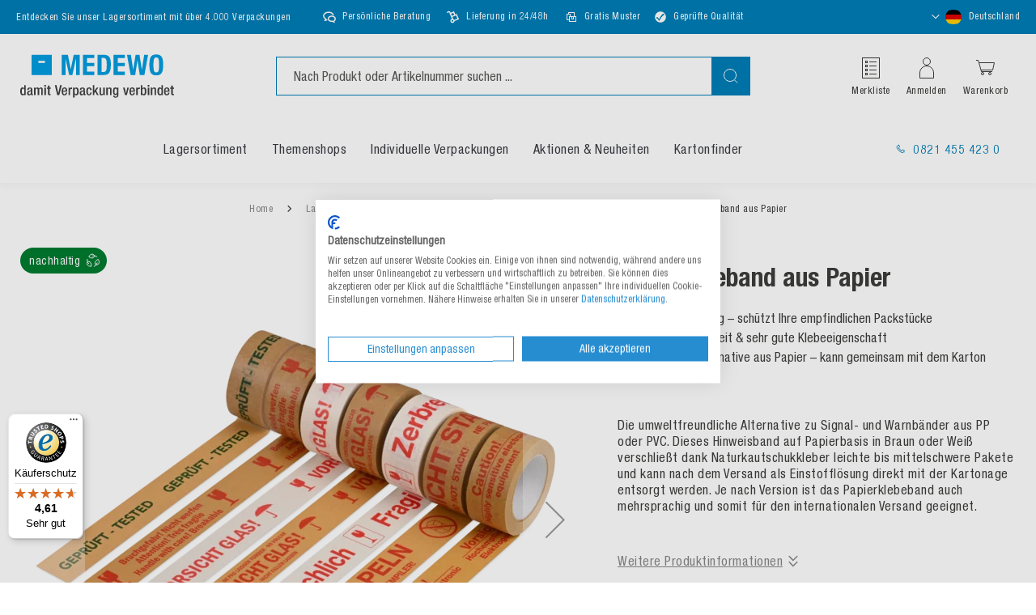

--- FILE ---
content_type: text/html; charset=UTF-8
request_url: https://www.medewo.com/de/warnklebeband-aus-papier
body_size: 48163
content:
<!doctype html>
<html lang="de">
    <head prefix="og: http://ogp.me/ns# fb: http://ogp.me/ns/fb# product: http://ogp.me/ns/product#">
        <script>
    var LOCALE = 'de\u002DDE';
    var BASE_URL = 'https\u003A\u002F\u002Fwww.medewo.com\u002Fde\u002F';
    var require = {
        'baseUrl': 'https\u003A\u002F\u002Fwww.medewo.com\u002Fde\u002Fstatic\u002Fversion1765363638\u002Ffrontend\u002FMedewo\u002Fmedewo\u002Fde_DE'
    };</script>        <meta charset="utf-8"/>
<meta name="title" content="Warnklebeband aus Papier online kaufen | MEDEWO"/>
<meta name="description" content="Warnklebeband aus Papier | hohe Warnwirkung – schützt Ihre empfindlichen Packstücke ✓Sofort lieferbar"/>
<meta name="robots" content="INDEX,FOLLOW"/>
<meta name="viewport" content="width=device-width, initial-scale=1"/>
<meta name="format-detection" content="telephone=no"/>
<title>Warnklebeband aus Papier online kaufen | MEDEWO</title>
<link  rel="stylesheet" type="text/css"  media="all" href="https://www.medewo.com/de/static/version1765363638/frontend/Medewo/medewo/de_DE/css/styles-m.css" />
<link  rel="stylesheet" type="text/css"  media="all" href="https://www.medewo.com/de/static/version1765363638/frontend/Medewo/medewo/de_DE/jquery/uppy/dist/uppy-custom.css" />
<link  rel="stylesheet" type="text/css"  media="all" href="https://www.medewo.com/de/static/version1765363638/frontend/Medewo/medewo/de_DE/Payone_Core/css/payone.css" />
<link  rel="stylesheet" type="text/css"  media="all" href="https://www.medewo.com/de/static/version1765363638/frontend/Medewo/medewo/de_DE/mage/gallery/gallery.css" />
<link  rel="stylesheet" type="text/css"  media="screen and (min-width: 768px)" href="https://www.medewo.com/de/static/version1765363638/frontend/Medewo/medewo/de_DE/css/styles-l.css" />
<script  type="text/javascript"  src="https://www.medewo.com/de/static/version1765363638/frontend/Medewo/medewo/de_DE/requirejs/require.min.js"></script>
<script  type="text/javascript"  src="https://www.medewo.com/de/static/version1765363638/frontend/Medewo/medewo/de_DE/requirejs-min-resolver.min.js"></script>
<script  type="text/javascript"  src="https://www.medewo.com/de/static/version1765363638/frontend/Medewo/medewo/de_DE/mage/requirejs/mixins.min.js"></script>
<script  type="text/javascript"  src="https://www.medewo.com/de/static/version1765363638/frontend/Medewo/medewo/de_DE/requirejs-config.min.js"></script>
<script  type="text/javascript"  src="https://www.medewo.com/de/static/version1765363638/frontend/Medewo/medewo/de_DE/Smile_ElasticsuiteTracker/js/tracking.min.js"></script>
<script  type="text/javascript"  src="https://www.medewo.com/de/static/version1765363638/frontend/Medewo/medewo/de_DE/js/slick-product-lists.min.js"></script>
<link rel="preload" as="font" crossorigin="anonymous" href="https://www.medewo.com/de/static/version1765363638/frontend/Medewo/medewo/de_DE/fonts/helveticaneueltpro/HelveticaNeueLTPro-Cn.woff2" />
<link rel="preload" as="font" crossorigin="anonymous" href="https://www.medewo.com/de/static/version1765363638/frontend/Medewo/medewo/de_DE/fonts/helveticaneueltpro/HelveticaNeueLTPro-BdCn.woff2" />
<link  rel="canonical" href="https://www.medewo.com/de/warnklebeband-aus-papier" />
<link  rel="icon" type="image/x-icon" href="https://www.medewo.com/de/media/favicon/stores/1/medewo-fav.png" />
<link  rel="shortcut icon" type="image/x-icon" href="https://www.medewo.com/de/media/favicon/stores/1/medewo-fav.png" />
<script src="https://consent.cookiefirst.com/sites/medewo.com-48cc3432-1b4d-4361-85b2-f98506329dfb/consent.js"></script>            <script type="text/x-magento-init">
        {
            "*": {
                "Magento_PageCache/js/form-key-provider": {
                    "isPaginationCacheEnabled":
                        0                }
            }
        }
    </script>
<script type="text/x-magento-init">
    {
        "*": {
            "nonceInjector": {
                "nonce": "NDhuc2w1OTBvZmRpZTZsNDl6NWM2Mjg5MXRmcHllZms\u003D"
        }
    }
}
</script>
            <!-- GOOGLE TAG MANAGER -->
            <script type="text/x-magento-init">
            {
                "*": {
                    "Magento_GoogleTagManager/js/google-tag-manager": {
                        "isCookieRestrictionModeEnabled": 0,
                        "currentWebsite": 1,
                        "cookieName": "user_allowed_save_cookie",
                        "gtmAccountId": "GTM\u002DPDFCCZM",
                        "storeCurrencyCode": "EUR",
                        "ordersData": [],
                        "gtmUrl": "https://sst.medewo.com/gtm.js"
                    }
                }
            }
            </script>
            <!-- END GOOGLE TAG MANAGER -->
            
<script>require(['magentoStorefrontEvents'], function (magentoStorefrontEvents) {
    if(!magentoStorefrontEvents) return;

    window.magentoStorefrontEvents = magentoStorefrontEvents;
    magentoStorefrontEvents.context.setStorefrontInstance(
        {"storeUrl":"https:\/\/www.medewo.com\/de\/","websiteId":1,"websiteCode":"website_medewo_de","storeId":1,"storeCode":"website_group_medewo_de","storeViewId":1,"storeViewCode":"medewo_de","websiteName":"MEDEWO DE","storeName":"medewo.com\/de","storeViewName":"MEDEWO DE","baseCurrencyCode":"EUR","storeViewCurrencyCode":"EUR","catalogExtensionVersion":"103.4.14","environmentId":"14afe6a7-76f9-4c7c-b904-b74d05635612","environment":"Production","storefrontTemplate":"Luma"}
    );
    magentoStorefrontEvents.context.setMagentoExtension({
        magentoExtensionVersion: "8.0.1",
    });
    magentoStorefrontEvents.context.setDataServicesExtension({
        version: "8.0.1",
    });
    magentoStorefrontEvents.context.setPage({
        pageType: "Default"
    });
    magentoStorefrontEvents.context.setContext("pageExtended", {
        action: "page-view"
    });
    
});</script><script type="text/x-magento-init">
    {
        "*": {
            "dataServicesBase": {
                "isCookieRestrictionModeEnabled": 0,
                "isEnabled": 1            },
            "magentoStorefrontEventCollector": {}
        }
    }
</script>
            <link rel="alternate"
              hreflang="de-de"
              href="https://www.medewo.com/de/warnklebeband-aus-papier" />
            <link rel="alternate"
              hreflang="de-at"
              href="https://www.medewo.com/at/warnklebeband-aus-papier" />
            <link rel="alternate"
              hreflang="de-ch"
              href="https://www.medewo.com/ch/warnklebeband-aus-papier" />
            <link rel="alternate"
              hreflang="fr-ch"
              href="https://www.medewo.com/ch-fr/warnklebeband-aus-papier" />
                <link rel="alternate" hreflang="x-default" href="https://www.medewo.com/de/warnklebeband-aus-papier" />
    <script type="text&#x2F;javascript" src="https&#x3A;&#x2F;&#x2F;chimpstatic.com&#x2F;mcjs-connected&#x2F;js&#x2F;users&#x2F;08603af392a5bfd2ed91dae89&#x2F;06c7b1ac493c74e6ae9392bb0.js" defer="defer">
</script>

        <script type="text&#x2F;javascript">var script = document.createElement('script');
script.src = 'https://integrations.etrusted.com/applications/widget.js/v2';
script.async = true;
script.defer = true;
document.head.appendChild(script);</script>
<meta property="og:type" content="product"/>
<meta property="og:title"
      content="Warnklebeband&#x20;aus&#x20;Papier"/>
<meta property="og:image"
      content="https://www.medewo.com/de/media/catalog/product/cache/ce1beac10948fa1373f5f86766813f28/1/3/131a15-l_hb_10.png"/>
<meta property="og:description"
      content=""/>
<meta property="og:url" content="https://www.medewo.com/de/warnklebeband-aus-papier"/>
    <meta property="product:price:amount" content="3.232"/>
    <meta property="product:price:currency"
      content="EUR"/>


<link rel="preload" as="image" href="https://www.medewo.com/de/media/catalog/product/cache/25501e55cadf995bfd05d1cb20ef8a9e/1/3/131a15-l_hb_10.png"/>
    </head>
    <body data-container="body"
          data-mage-init='{"loaderAjax": {}, "loader": { "icon": "https://www.medewo.com/de/static/version1765363638/frontend/Medewo/medewo/de_DE/images/loader-2.gif"}}'
        class="medewo_de page-product-grouped catalog-product-view product-warnklebeband-aus-papier page-layout-1column" id="html-body" itemtype="http://schema.org/Product" itemscope="itemscope"> <script type="text/x-magento-init">
    {
        "*": {
            "Magento_PageBuilder/js/widget-initializer": {
                "config": {"[data-content-type=\"slider\"][data-appearance=\"default\"]":{"Magento_PageBuilder\/js\/content-type\/slider\/appearance\/default\/widget":false},"[data-content-type=\"map\"]":{"Magento_PageBuilder\/js\/content-type\/map\/appearance\/default\/widget":false},"[data-content-type=\"row\"]":{"Magento_PageBuilder\/js\/content-type\/row\/appearance\/default\/widget":false},"[data-content-type=\"tabs\"]":{"Magento_PageBuilder\/js\/content-type\/tabs\/appearance\/default\/widget":false},"[data-content-type=\"slide\"]":{"Magento_PageBuilder\/js\/content-type\/slide\/appearance\/default\/widget":{"buttonSelector":".pagebuilder-slide-button","showOverlay":"hover","dataRole":"slide"}},"[data-content-type=\"banner\"]":{"Magento_PageBuilder\/js\/content-type\/banner\/appearance\/default\/widget":{"buttonSelector":".pagebuilder-banner-button","showOverlay":"hover","dataRole":"banner"}},"[data-content-type=\"buttons\"]":{"Magento_PageBuilder\/js\/content-type\/buttons\/appearance\/inline\/widget":false},"[data-content-type=\"products\"][data-appearance=\"carousel\"]":{"Magento_PageBuilder\/js\/content-type\/products\/appearance\/carousel\/widget":false},"[data-content-type=\"product_recommendations\"]":{"Magento_PageBuilderProductRecommendations\/js\/content-type\/product-recommendations\/appearance\/default\/widget":false},"[data-content-type=\"actiontiles\"]":{"Team23_PageBuilderActionTiles\/js\/content-type\/actiontiles\/appearance\/default\/widget":false},"[data-content-type=\"button-item\"]":{"Team23_PageBuilderButtons\/js\/content-type\/button-item\/appearance\/default\/widget":false},"[data-content-type=\"categoryteaser\"]":{"Team23_PageBuilderCategoryTeaser\/js\/content-type\/categoryteaser\/appearance\/default\/widget":false},"[data-content-type=\"contactbox\"]":{"Team23_PageBuilderContactBox\/js\/content-type\/contactbox\/appearance\/default\/widget":false},"[data-content-type=\"cross-sell-products\"][data-appearance=\"carousel\"]":{"Magento_PageBuilder\/js\/content-type\/products\/appearance\/carousel\/widget":false},"[data-content-type=\"heroheaderslider\"]":{"Team23_PageBuilderHeroHeaderSlider\/js\/content-type\/heroheaderslider\/appearance\/default\/widget":false},"[data-content-type=\"heroheaderslide\"]":{"Team23_PageBuilderHeroHeaderSlider\/js\/content-type\/heroheaderslide\/appearance\/default\/widget":{"buttonSelector":".pagebuilder-heroheaderslide-button","showOverlay":"hover","dataRole":"heroheaderslide"}},"[data-content-type=\"hintbox\"]":{"Team23_PageBuilderHintbox\/js\/content-type\/hintbox\/appearance\/default\/widget":false},"[data-content-type=\"iconteaser\"]":{"Team23_PageBuilderIconTeaser\/js\/content-type\/iconteaser\/appearance\/default\/widget":false},"[data-content-type=\"newsletterbox\"]":{"Team23_PageBuilderNewsletterBox\/js\/content-type\/newsletterbox\/appearance\/default\/widget":false},"[data-content-type=\"referenceslider\"]":{"Team23_PageBuilderReferenceSlider\/js\/content-type\/referenceslider\/appearance\/default\/widget":false},"[data-content-type=\"referenceslide\"]":{"Team23_PageBuilderReferenceSlider\/js\/content-type\/referenceslide\/appearance\/default\/widget":{"buttonSelector":".pagebuilder-referenceslide-button","showOverlay":"hover","dataRole":"referenceslide"}},"[data-content-type=\"accordion\"]":{"Team23_PageBuilderScrollImage\/js\/content-type\/scrollimage\/appearance\/default\/widget":false},"[data-content-type=\"stepslider\"]":{"Team23_PageBuilderStepSlider\/js\/content-type\/stepslider\/appearance\/default\/widget":false},"[data-content-type=\"stepslide\"]":{"Team23_PageBuilderStepSlider\/js\/content-type\/stepslide\/appearance\/default\/widget":{"buttonSelector":".pagebuilder-stepslide-button","showOverlay":"hover","dataRole":"stepslide"}},"[data-content-type=\"tableofcontents\"]":{"Team23_PageBuilderTableOfContents\/js\/content-type\/tableofcontents\/appearance\/default\/widget":false},"[data-content-type=\"testimonialslider\"]":{"Team23_PageBuilderTestimonialSlider\/js\/content-type\/testimonialslider\/appearance\/default\/widget":false},"[data-content-type=\"testimonialslide\"]":{"Team23_PageBuilderTestimonialSlider\/js\/content-type\/testimonialslide\/appearance\/default\/widget":{"buttonSelector":".pagebuilder-testimonialslide-button","showOverlay":"hover","dataRole":"testimonialslide"}},"[data-content-type=\"video\"]":{"Team23_PageBuilderVideos\/js\/content-type\/video\/appearance\/default\/widget":false}},
                "breakpoints": {"desktop":{"label":"Desktop","stage":true,"default":true,"class":"desktop-switcher","icon":"Magento_PageBuilder::css\/images\/switcher\/switcher-desktop.svg","conditions":{"min-width":"1024px"},"options":{"products":{"default":{"slidesToShow":"4","slidesToScroll":"1"}}}},"tablet":{"conditions":{"max-width":"1024px","min-width":"768px"},"options":{"products":{"default":{"slidesToShow":"3","slidesToScroll":"1"},"continuous":{"slidesToShow":"3","slidesToScroll":"1"}}}},"mobile":{"label":"Mobile","stage":true,"class":"mobile-switcher","icon":"Magento_PageBuilder::css\/images\/switcher\/switcher-mobile.svg","media":"only screen and (max-width: 768px)","conditions":{"max-width":"768px","min-width":"500px"},"options":{"products":{"default":{"slidesToShow":"3","slidesToScroll":"1"}}}},"mobile-small":{"conditions":{"max-width":"500px"},"options":{"products":{"default":{"slidesToShow":"2","slidesToScroll":"1"},"continuous":{"slidesToShow":"2","slidesToScroll":"1"}}}}}            }
        }
    }
</script> <div
            class="ambanners ambanner-10"
        data-position="10"
        data-bannerid=""
        data-role="amasty-banner-container"
></div> <div class="cookie-status-message" id="cookie-status"> The store will not work correctly when cookies are disabled.</div> <script type="text&#x2F;javascript">document.querySelector("#cookie-status").style.display = "none";</script> <script type="text/x-magento-init">
    {
        "*": {
            "cookieStatus": {}
        }
    }
</script> <script type="text/x-magento-init">
    {
        "*": {
            "mage/cookies": {
                "expires": null,
                "path": "\u002F",
                "domain": ".www.medewo.com",
                "secure": true,
                "lifetime": "3600"
            }
        }
    }
</script> <noscript>
        <div class="message global noscript">
            <div class="content">
                <p>
                    <strong>JavaScript scheint in Ihrem Browser deaktiviert zu sein.</strong>
                    <span>
                        Um unsere Website in bester Weise zu erfahren, aktivieren Sie Javascript in Ihrem Browser.                    </span>
                </p>
            </div>
        </div>
    </noscript> <script>
    window.cookiesConfig = window.cookiesConfig || {};
    window.cookiesConfig.secure = true;
</script><script>    require.config({
        map: {
            '*': {
                wysiwygAdapter: 'mage/adminhtml/wysiwyg/tiny_mce/tinymceAdapter'
            }
        }
    });</script><script>    require.config({
        paths: {
            googleMaps: 'https\u003A\u002F\u002Fmaps.googleapis.com\u002Fmaps\u002Fapi\u002Fjs\u003Fv\u003D3.53\u0026key\u003DAIzaSyC0weX3uCqeyAXQkJrwOd4eTlOCXWj2qnY'
        },
        config: {
            'Magento_PageBuilder/js/utils/map': {
                style: '',
            },
            'Magento_PageBuilder/js/content-type/map/preview': {
                apiKey: 'AIzaSyC0weX3uCqeyAXQkJrwOd4eTlOCXWj2qnY',
                apiKeyErrorMessage: 'You\u0020must\u0020provide\u0020a\u0020valid\u0020\u003Ca\u0020href\u003D\u0027https\u003A\u002F\u002Fwww.medewo.com\u002Fde\u002Fadminhtml\u002Fsystem_config\u002Fedit\u002Fsection\u002Fcms\u002F\u0023cms_pagebuilder\u0027\u0020target\u003D\u0027_blank\u0027\u003EGoogle\u0020Maps\u0020API\u0020key\u003C\u002Fa\u003E\u0020to\u0020use\u0020a\u0020map.'
            },
            'Magento_PageBuilder/js/form/element/map': {
                apiKey: 'AIzaSyC0weX3uCqeyAXQkJrwOd4eTlOCXWj2qnY',
                apiKeyErrorMessage: 'You\u0020must\u0020provide\u0020a\u0020valid\u0020\u003Ca\u0020href\u003D\u0027https\u003A\u002F\u002Fwww.medewo.com\u002Fde\u002Fadminhtml\u002Fsystem_config\u002Fedit\u002Fsection\u002Fcms\u002F\u0023cms_pagebuilder\u0027\u0020target\u003D\u0027_blank\u0027\u003EGoogle\u0020Maps\u0020API\u0020key\u003C\u002Fa\u003E\u0020to\u0020use\u0020a\u0020map.'
            },
        }
    });</script><script>
    require.config({
        shim: {
            'Magento_PageBuilder/js/utils/map': {
                deps: ['googleMaps']
            }
        }
    });</script> <!-- GOOGLE TAG MANAGER --> <noscript>
        <iframe src="https://www.googletagmanager.com/ns.html?id=GTM-PDFCCZM"
                height="0" width="0" style="display:none;visibility:hidden"></iframe>
    </noscript> <!-- END GOOGLE TAG MANAGER --> <script type="text/x-magento-init">
    {
        "*": {
            "Magento_GoogleTagManager/js/google-tag-manager-cart": {
                "blockNames": ["category.products.list","product.info.upsell","catalog.product.related","checkout.cart.crosssell","search_result_list"],
                "cookieAddToCart": "add_to_cart",
                "cookieRemoveFromCart":
                    "remove_from_cart",
                "advancedAddToCart": "add_to_cart_advanced"
            }
        }
    }
</script> <div data-bind="scope: 'add_to_requisition_popup'"> <!-- ko template: getTemplate() --><!-- /ko --> </div> <script type="text/x-magento-init">
    {
        "*": {
            "Magento_Ui/js/core/app": {
                "components": {
                    "add_to_requisition_popup": {
                        "component": "Magento_RequisitionList/js/requisition/list/edit/modal",
                        "options": {
                            "title": "Merkliste erstellen"
                        },
                        "children": {
                            "form": {
                                "component": "Magento_RequisitionList/js/requisition/list/edit/form",
                                "template": "Magento_RequisitionList/requisition-list/form"
                            }
                        }
                    }
                }
            }
        }
    }
</script> <div class="page-wrapper"> <script>
    require(['magentoStorefrontEvents'], function (magentoStorefrontEvents) {
        magentoStorefrontEvents?.context?.setContext("recsContext", {
            alternateEnvironmentId: ""
        });
    });
</script> <script type="text/x-magento-init">
        {
            "*": {
                "Magento_ProductRecommendationsLayout/js/recsFetcher": {}
            }
        }
</script> <header class="page-header"><div class="booster-bar">
</div><div class="panel wrapper"><div class="panel header"><div data-content-type="html" data-appearance="default" data-element="main" data-decoded="true"><ul class="mvp-bar-benefits mvp-bar-benefits-left">
    <li class="mvp-item">
        <span>Entdecken Sie unser Lagersortiment mit über 4.000 Verpackungen</span>
    </li>
</ul> </div><div data-content-type="html" data-appearance="default" data-element="main" data-decoded="true"><ul class="mvp-bar-benefits mvp-bar-benefits-center">
    <li class="mvp-item consultation">
        <span>Persönliche Beratung</span>
    </li>
    <li class="mvp-item schedule">
        <span>Lieferung in 24/48h</span>
    </li>
    <li class="mvp-item sample">
        <span>Gratis Muster</span>
    </li>
    <li class="mvp-item">
    <img style="margin-left:-3px!important;" src="https://www.medewo.com/media/icons/qualitaet_icon.png" alt="Icon Qualität" decoding="async" loading="lazy" align=left hspace=8; align=right hspace=20 />
        <span style="margin-top: -1px">Geprüfte Qualität</span>
    </li>
</ul> </div><ul class="header links"><li class="link requisition">
    <a href="https://www.medewo.com/de/requisition_list/requisition/index/">
        Merkliste    </a>
</li>

<script type="text/x-magento-init">
    {
        "*": {
            "Magento_Ui/js/core/app": {
                "components": {
                    "requisition": {
                        "component": "Magento_RequisitionList/js/requisition"
                    }
                }
            }
        }
    }
</script>

<li class="link phone">
    <a href="tel:&#x2B;498214554230">
        0821 455 423 0    </a>
</li>
<li class="store-switcher-item">
    <div class="switcher store switcher-store" id="switcher-store">
        <strong class="label switcher-label"><span>Store auswählen</span></strong>
        <div class="actions dropdown options switcher-options">
                                                <div class="action toggle switcher-trigger"
                         role="button"
                         tabindex="0"
                         data-mage-init='{"dropdown":{}}'
                         data-toggle="dropdown"
                         data-trigger-keypress-button="true"
                         id="switcher-store-trigger">
                        <strong class="country-current">
                                                                                        <span class="country-icon country-de">
                                    <?xml version="1.0" encoding="UTF-8"?>
<svg width="27px" height="18px" viewBox="0 0 27 18" version="1.1" xmlns="http://www.w3.org/2000/svg" xmlns:xlink="http://www.w3.org/1999/xlink">
    <title>germany</title>
    <g id="germany" stroke="none" stroke-width="1" fill="none" fill-rule="evenodd">
        <rect id="Rectangle" fill="#000000" x="0" y="0" width="27" height="6"></rect>
        <rect id="Rectangle" fill="#DD0000" x="0" y="6" width="27" height="6"></rect>
        <rect id="Rectangle" fill="#FFCE00" x="0" y="12" width="27" height="6"></rect>
    </g>
</svg>
                                </span>
                                                        <span class="country-title">
                                Deutschland                                                            </span>
                        </strong>
                    </div>
                                                                                                                                                                                                                                                                        <ul class="dropdown switcher-dropdown" data-target="dropdown">
                                                                                                        <li class="switcher-option view">
                                                                                                        <a href="#">
                                                                                    <span class="country-icon country-de">
                                                <?xml version="1.0" encoding="UTF-8"?>
<svg width="27px" height="18px" viewBox="0 0 27 18" version="1.1" xmlns="http://www.w3.org/2000/svg" xmlns:xlink="http://www.w3.org/1999/xlink">
    <title>germany</title>
    <g id="germany" stroke="none" stroke-width="1" fill="none" fill-rule="evenodd">
        <rect id="Rectangle" fill="#000000" x="0" y="0" width="27" height="6"></rect>
        <rect id="Rectangle" fill="#DD0000" x="0" y="6" width="27" height="6"></rect>
        <rect id="Rectangle" fill="#FFCE00" x="0" y="12" width="27" height="6"></rect>
    </g>
</svg>
                                            </span>
                                                                                <span class="country-title">
                                            Deutschland                                        </span>
                                    </a>
                                                            </li>
                                                                                                                                                                                                            <li class="switcher-option view">
                                                                                                                                                <a href='https://www.medewo.com/at/warnklebeband-aus-papier'>
                                                                                            <span class="country-icon country-at">
                                                    <?xml version="1.0" encoding="UTF-8"?>
<svg width="27px" height="18px" viewBox="0 0 27 18" version="1.1" xmlns="http://www.w3.org/2000/svg" xmlns:xlink="http://www.w3.org/1999/xlink">
    <title>austria</title>
    <g id="austria" stroke="none" stroke-width="1" fill="none" fill-rule="evenodd">
        <rect id="Rectangle" fill="#DD0000" x="0" y="0" width="27" height="6"></rect>
        <rect id="Rectangle" fill="#FFFFFF" x="0" y="6" width="27" height="6"></rect>
        <rect id="Rectangle" fill="#DD0000" x="0" y="12" width="27" height="6"></rect>
    </g>
</svg>
                                                </span>
                                                                                        <span class="country-title">
                                                Österreich                                            </span>
                                        </a>
                                                                                                </li>
                                                                                                                                                                                                                                                                            <li class="view-medewo_ch switcher-option">                                    <a href="https://www.medewo.com/ch/warnklebeband-aus-papier">
                                                                                    <span class="country-icon country-ch">
                                                <?xml version="1.0" encoding="UTF-8"?>
<svg width="18px" height="18px" viewBox="0 0 18 18" version="1.1" xmlns="http://www.w3.org/2000/svg" xmlns:xlink="http://www.w3.org/1999/xlink">
    <title>switzerland</title>
    <g id="switzerland" stroke="none" stroke-width="1" fill="none" fill-rule="evenodd">
        <rect id="Rectangle" fill="#F40106" x="0" y="0" width="18" height="18"></rect>
        <rect id="Rectangle" fill="#FFFFFF" transform="translate(9.000000, 9.000000) rotate(-180.000000) translate(-9.000000, -9.000000) " x="7" y="3" width="4" height="12"></rect>
        <rect id="Rectangle" fill="#FFFFFF" transform="translate(9.000000, 9.000000) rotate(-90.000000) translate(-9.000000, -9.000000) " x="7" y="3" width="4" height="12"></rect>
    </g>
</svg>
                                            </span>
                                                                                <span class="country-title">
                                            Schweiz (Deutsch)                                        </span>
                                    </a>
                                </li>
                                                                                            <li class="view-medewo_ch_fr switcher-option">                                    <a href="https://www.medewo.com/ch-fr/warnklebeband-aus-papier">
                                                                                    <span class="country-icon country-ch">
                                                <?xml version="1.0" encoding="UTF-8"?>
<svg width="18px" height="18px" viewBox="0 0 18 18" version="1.1" xmlns="http://www.w3.org/2000/svg" xmlns:xlink="http://www.w3.org/1999/xlink">
    <title>switzerland</title>
    <g id="switzerland" stroke="none" stroke-width="1" fill="none" fill-rule="evenodd">
        <rect id="Rectangle" fill="#F40106" x="0" y="0" width="18" height="18"></rect>
        <rect id="Rectangle" fill="#FFFFFF" transform="translate(9.000000, 9.000000) rotate(-180.000000) translate(-9.000000, -9.000000) " x="7" y="3" width="4" height="12"></rect>
        <rect id="Rectangle" fill="#FFFFFF" transform="translate(9.000000, 9.000000) rotate(-90.000000) translate(-9.000000, -9.000000) " x="7" y="3" width="4" height="12"></rect>
    </g>
</svg>
                                            </span>
                                                                                <span class="country-title">
                                            Schweiz (français)                                        </span>
                                    </a>
                                </li>
                                                                                                                                                                            </ul>
        </div>
    </div>
</li>
</ul></div></div><div class="header content"><a
    class="logo"
    href="https://www.medewo.com/de/"
    title="medewo&#x20;logo"
    aria-label="store logo">
    <img src="https://www.medewo.com/de/media/logo/stores/1/medewo-logo-de.svg"
         title="medewo&#x20;logo"
         alt="medewo&#x20;logo"
                            />
</a>
<div class="search-holder">

<div class="block block-search">
    <div class="block block-title">
        <strong>Suche</strong>
    </div>

    <div class="block block-content">
        <form
            id="minisearch-form-top-search"
            class="form minisearch"
            action="https://www.medewo.com/de/catalogsearch/result/"
            method="get"
        >
            <div class="field search">
                <label class="label" for="minisearch-input-top-search" data-role="minisearch-label">
                    <span>Suche</span>
                </label>

                <div class="control">
                    <input
                        id="minisearch-input-top-search"
                        type="text"
                        name="q"
                        value=""
                        placeholder="Nach Produkt oder Artikelnummer suchen ..."
                        class="input-text"
                        maxlength="128"
                        role="combobox"
                        aria-haspopup="false"
                        aria-autocomplete="both"
                        aria-expanded="false"
                        autocomplete="off"
                        data-block="autocomplete-form"
                        data-mage-init="&#x7B;&quot;quickSearch&quot;&#x3A;&#x7B;&quot;formSelector&quot;&#x3A;&quot;&#x23;minisearch-form-top-search&quot;,&quot;url&quot;&#x3A;&quot;https&#x3A;&#x5C;&#x2F;&#x5C;&#x2F;www.medewo.com&#x5C;&#x2F;de&#x5C;&#x2F;search&#x5C;&#x2F;ajax&#x5C;&#x2F;suggest&#x5C;&#x2F;&quot;,&quot;destinationSelector&quot;&#x3A;&quot;&#x23;minisearch-autocomplete-top-search&quot;,&quot;templates&quot;&#x3A;&#x7B;&quot;term&quot;&#x3A;&#x7B;&quot;title&quot;&#x3A;&quot;Suchbegriffe&quot;,&quot;template&quot;&#x3A;&quot;Smile_ElasticsuiteCore&#x5C;&#x2F;autocomplete&#x5C;&#x2F;term&quot;&#x7D;,&quot;product&quot;&#x3A;&#x7B;&quot;title&quot;&#x3A;&quot;Produkte&quot;,&quot;template&quot;&#x3A;&quot;Smile_ElasticsuiteCatalog&#x5C;&#x2F;autocomplete&#x5C;&#x2F;product&quot;&#x7D;,&quot;category&quot;&#x3A;&#x7B;&quot;title&quot;&#x3A;&quot;Kategorien&quot;,&quot;template&quot;&#x3A;&quot;Smile_ElasticsuiteCatalog&#x5C;&#x2F;autocomplete&#x5C;&#x2F;category&quot;&#x7D;,&quot;product_attribute&quot;&#x3A;&#x7B;&quot;title&quot;&#x3A;&quot;Attribute&quot;,&quot;template&quot;&#x3A;&quot;Smile_ElasticsuiteCatalog&#x5C;&#x2F;autocomplete&#x5C;&#x2F;product-attribute&quot;,&quot;titleRenderer&quot;&#x3A;&quot;Smile_ElasticsuiteCatalog&#x5C;&#x2F;js&#x5C;&#x2F;autocomplete&#x5C;&#x2F;product-attribute&quot;&#x7D;,&quot;wordpress_post&quot;&#x3A;&#x7B;&quot;title&quot;&#x3A;&quot;Blog&#x20;posts&quot;,&quot;template&quot;&#x3A;&quot;Medewo_WordpressElasticIndexer&#x5C;&#x2F;autocomplete&#x5C;&#x2F;post&quot;&#x7D;,&quot;specialproduct&quot;&#x3A;&#x7B;&quot;title&quot;&#x3A;&quot;Individualisierbare&#x20;Produkte&quot;,&quot;template&quot;&#x3A;&quot;Medewo_AutocompleteSpecialProduct&#x5C;&#x2F;autocomplete&#x5C;&#x2F;specialproduct&quot;&#x7D;,&quot;cms_page&quot;&#x3A;&#x7B;&quot;title&quot;&#x3A;&quot;CMS&#x20;Seiten&quot;,&quot;template&quot;&#x3A;&quot;Smile_ElasticsuiteCms&#x5C;&#x2F;autocomplete&#x5C;&#x2F;cms&quot;&#x7D;&#x7D;,&quot;priceFormat&quot;&#x3A;&#x7B;&quot;pattern&quot;&#x3A;&quot;&#x25;s&#x5C;u00a0&#x5C;u20ac&quot;,&quot;precision&quot;&#x3A;2,&quot;requiredPrecision&quot;&#x3A;2,&quot;decimalSymbol&quot;&#x3A;&quot;,&quot;,&quot;groupSymbol&quot;&#x3A;&quot;.&quot;,&quot;groupLength&quot;&#x3A;3,&quot;integerRequired&quot;&#x3A;false&#x7D;,&quot;minSearchLength&quot;&#x3A;&quot;2&quot;&#x7D;&#x7D;"
                    />

                    <div id="minisearch-autocomplete-top-search" class="search-autocomplete"></div>

                                    </div>
            </div>

            <div class="actions">
                <button
                    type="submit"
                    title="Suche"
                    class="action search"
                >
                    <span>Suche</span>
                </button>
            </div>
        </form>
    </div>
</div>
</div><ul class="header-actions-holder"><li class="link requisition">
    <a href="https://www.medewo.com/de/requisition_list/requisition/index/">
        Merkliste    </a>
</li>

<script type="text/x-magento-init">
    {
        "*": {
            "Magento_Ui/js/core/app": {
                "components": {
                    "requisition": {
                        "component": "Magento_RequisitionList/js/requisition"
                    }
                }
            }
        }
    }
</script>

    <li class="link authorization-link" data-label="oder">
        <a href="https://www.medewo.com/de/customer/account/login/referer/aHR0cHM6Ly93d3cubWVkZXdvLmNvbS9kZS93YXJua2xlYmViYW5kLWF1cy1wYXBpZXI~/"            >Anmelden</a>
    </li>


<li id="custom-sliding-cart" class="link minicart-wrapper">
    <div data-block="minicart" class="minicart-wrapper">
        <a class="action showcart" href="https://www.medewo.com/de/checkout/cart/"
           data-bind="scope: 'minicart_content'">
                        <span class="info-text">Warenkorb</span>
                        <span class="counter qty empty"
                  data-bind="css: { empty: !!getCartParam('summary_count') == false }, blockLoader: isLoading">
                <span class="counter-number"><!-- ko text: getCartParam('summary_count') --><!-- /ko --></span>
                <span class="counter-label">
                <!-- ko if: getCartParam('summary_count') -->
                    <!-- ko text: getCartParam('summary_count') --><!-- /ko -->
                    <!-- ko i18n: 'items' --><!-- /ko -->
                <!-- /ko -->
                </span>
            </span>
        </a>
                    <div id="sliding-cart">
                <div class="block block-minicart"
                     data-role="dropdownDialog"
                     data-mage-init='{"dropdownDialog":{
                        "appendTo":"[data-block=minicart]",
                        "triggerTarget":".showcart",
                        "timeout": "2000",
                        "closeOnMouseLeave": false,
                        "closeOnEscape": true,
                        "triggerClass":"active",
                        "parentClass":"active",
                        "buttons":[]}}'>
                    <div id="minicart-content-wrapper" data-bind="scope: 'minicart_content'">
                        <!-- ko template: getTemplate() --><!-- /ko -->
                        <div class="empty-cart-block" >
                            <style>#html-body [data-pb-style=G6P47CK],#html-body [data-pb-style=JMJ2FMK]{background-position:left top;background-size:cover;background-repeat:no-repeat;background-attachment:scroll}#html-body [data-pb-style=G6P47CK]{justify-content:flex-start;display:flex;flex-direction:column;background-color:#e0d5c7}#html-body [data-pb-style=JMJ2FMK]{align-self:stretch}#html-body [data-pb-style=RG214WM]{display:flex;width:100%}#html-body [data-pb-style=NAGWAFR]{justify-content:flex-start;display:flex;flex-direction:column;width:calc(100% - 20px);margin-left:10px;margin-right:10px}#html-body [data-pb-style=NAGWAFR],#html-body [data-pb-style=XNAYR5H]{background-position:left top;background-size:cover;background-repeat:no-repeat;background-attachment:scroll;align-self:stretch}#html-body [data-pb-style=H8E9391]{display:flex;width:100%}#html-body [data-pb-style=XM79QWE]{justify-content:flex-start;display:flex;flex-direction:column;background-position:left top;background-size:cover;background-repeat:no-repeat;background-attachment:scroll;width:calc(58.3333% - 20px);margin-left:10px;margin-right:10px;align-self:stretch}#html-body [data-pb-style=FSRA214]{border-style:none}#html-body [data-pb-style=LW0GBB4],#html-body [data-pb-style=QESEPSQ]{max-width:100%;height:auto}#html-body [data-pb-style=KDE7918]{justify-content:flex-start;display:flex;flex-direction:column;background-position:left top;background-size:cover;background-repeat:no-repeat;background-attachment:scroll;width:41.6667%;align-self:center}#html-body [data-pb-style=D21XYRH]{text-align:center}#html-body [data-pb-style=OT9RDVX]{display:inline-block}#html-body [data-pb-style=XXFEMPX]{text-align:center}#html-body [data-pb-style=KN7MLBL],#html-body [data-pb-style=WT7S4QQ]{background-position:left top;background-size:cover;background-repeat:no-repeat;background-attachment:scroll}#html-body [data-pb-style=WT7S4QQ]{justify-content:flex-start;display:flex;flex-direction:column}#html-body [data-pb-style=KN7MLBL]{align-self:stretch}#html-body [data-pb-style=H1JAMDK]{display:flex;width:100%}#html-body [data-pb-style=ONOR5LO]{justify-content:flex-start;display:flex;flex-direction:column;background-position:left top;background-size:cover;background-repeat:no-repeat;background-attachment:scroll;width:100%;align-self:stretch}@media only screen and (max-width: 768px) { #html-body [data-pb-style=FSRA214]{border-style:none} }</style><div data-content-type="row" data-appearance="contained" data-element="main"><div data-enable-parallax="0" data-parallax-speed="0.5" data-background-images="{}" data-background-type="image" data-video-loop="true" data-video-play-only-visible="true" data-video-lazy-load="true" data-video-fallback-src="" data-element="inner" data-pb-style="G6P47CK"><div data-content-type="margin_element" data-appearance="default" data-element="main"><div class="size-desktop"><div class="desktop-size-xs" data-element="size_desktop"></div></div><div class="size-mobile"><div class="mobile-size-xs" data-element="size_mobile"></div></div></div><div class="pagebuilder-column-group" data-background-images="{}" data-content-type="column-group" data-appearance="default" data-grid-size="12" data-element="main" data-pb-style="JMJ2FMK"><div class="pagebuilder-column-line" data-content-type="column-line" data-element="main" data-pb-style="RG214WM"><div class="pagebuilder-column" data-content-type="column" data-appearance="full-height" data-background-images="{}" data-element="main" data-pb-style="NAGWAFR"><div data-content-type="text" data-appearance="default" data-element="main"><p><strong>Schnell &amp; einfach: unser Kartonfinder</strong></p>
<p>Einfach gew&uuml;nschte L&auml;nge, Breite sowie H&ouml;he eingeben und los geht's:&nbsp;</p></div></div></div></div><div class="pagebuilder-column-group" data-background-images="{}" data-content-type="column-group" data-appearance="default" data-grid-size="12" data-element="main" data-pb-style="XNAYR5H"><div class="pagebuilder-column-line" data-content-type="column-line" data-element="main" data-pb-style="H8E9391"><div class="pagebuilder-column" data-content-type="column" data-appearance="full-height" data-background-images="{}" data-element="main" data-pb-style="XM79QWE"><figure data-content-type="image" data-appearance="full-width" data-element="main" data-pb-style="FSRA214">    <picture>
                    <source type="image/avif" data-srcset="
            https://www.medewo.com/de/media/opti_image/avif/wysiwyg/medewo/kartonfinder/karton-mit-massen.avif">
        
                    <source type="image/webp" data-srcset="
            https://www.medewo.com/de/media/opti_image/webp/wysiwyg/medewo/kartonfinder/karton-mit-massen.webp">
        
        <source type="image/png"
        data-srcset="
        https://www.medewo.com/de/media/wysiwyg/medewo/kartonfinder/karton-mit-massen.png">

        <img data-src="https://www.medewo.com/de/media/wysiwyg/medewo/kartonfinder/karton-mit-massen.png" class="pagebuilder-mobile-hidden lazyload" src="[data-uri]" alt="Karton mit Maßen" decoding="async" loading="lazy" title="" data-element="desktop_image" data-pb-style="QESEPSQ"  width="400"  height="225"  loading="lazy" />    </picture>

    <picture>
                    <source type="image/avif" data-srcset="
            https://www.medewo.com/de/media/opti_image/avif/wysiwyg/medewo/kartonfinder/karton-mit-massen.avif">
        
                    <source type="image/webp" data-srcset="
            https://www.medewo.com/de/media/opti_image/webp/wysiwyg/medewo/kartonfinder/karton-mit-massen.webp">
        
        <source type="image/png"
        data-srcset="
        https://www.medewo.com/de/media/wysiwyg/medewo/kartonfinder/karton-mit-massen.png">

        <img data-src="https://www.medewo.com/de/media/wysiwyg/medewo/kartonfinder/karton-mit-massen.png" class="pagebuilder-mobile-only lazyload" src="[data-uri]" alt="Karton mit Maßen" decoding="async" loading="lazy" title="" data-element="mobile_image" data-pb-style="LW0GBB4"  width="400"  height="225"  loading="lazy" />    </picture>

</figure></div><div class="pagebuilder-column" data-content-type="column" data-appearance="align-center" data-background-images="{}" data-element="main" data-pb-style="KDE7918"><div data-content-type="buttons" data-appearance="inline" data-same-width="false" data-element="main" data-pb-style="D21XYRH"><div data-content-type="button-item" data-appearance="default" data-element="main" data-pb-style="OT9RDVX"><a class="button primary" href="https://www.medewo.com/de/cartonfinder/finder" target="" data-link-type="default" data-button-appearance="filled" data-button-icon="none" data-element="link" data-pb-style="XXFEMPX"><span data-element="link_text">Zum &laquo;Kartonfinder&raquo;</span></a></div></div></div></div></div><div data-content-type="margin_element" data-appearance="default" data-element="main"><div class="size-desktop"><div class="desktop-size-xs" data-element="size_desktop"></div></div><div class="size-mobile"><div class="mobile-size-xs" data-element="size_mobile"></div></div></div></div></div><div data-content-type="row" data-appearance="contained" data-element="main"><div data-enable-parallax="0" data-parallax-speed="0.5" data-background-images="{}" data-background-type="image" data-video-loop="true" data-video-play-only-visible="true" data-video-lazy-load="true" data-video-fallback-src="" data-element="inner" data-pb-style="WT7S4QQ"><div data-content-type="margin_element" data-appearance="default" data-element="main"><div class="size-desktop"><div class="desktop-size-xs" data-element="size_desktop"></div></div><div class="size-mobile"><div class="mobile-size-xs" data-element="size_mobile"></div></div></div><div class="pagebuilder-column-group" data-background-images="{}" data-content-type="column-group" data-appearance="default" data-grid-size="12" data-element="main" data-pb-style="KN7MLBL"><div class="pagebuilder-column-line" data-content-type="column-line" data-element="main" data-pb-style="H1JAMDK"><div class="pagebuilder-column" data-content-type="column" data-appearance="full-height" data-background-images="{}" data-element="main" data-pb-style="ONOR5LO"><div data-content-type="text" data-appearance="default" data-element="main"><p>Gerne helfen wir Ihnen auch pers&ouml;nlich weiter: <a tabindex="0" href="https://www.medewo.com/de/contact">Jetzt beraten lassen</a></p></div></div></div></div></div></div>                        </div>
                    </div>
                                    </div>
            </div>
                <script>
            window.checkout = {"shoppingCartUrl":"https:\/\/www.medewo.com\/de\/checkout\/cart\/","checkoutUrl":"https:\/\/www.medewo.com\/de\/checkout\/","updateItemQtyUrl":"https:\/\/www.medewo.com\/de\/checkout\/sidebar\/updateItemQty\/","removeItemUrl":"https:\/\/www.medewo.com\/de\/checkout\/sidebar\/removeItem\/","imageTemplate":"Magento_Catalog\/product\/image_with_borders","baseUrl":"https:\/\/www.medewo.com\/de\/","minicartMaxItemsVisible":5,"websiteId":"1","maxItemsToDisplay":10,"storeId":"1","storeGroupId":"1","customerLoginUrl":"https:\/\/www.medewo.com\/de\/customer\/account\/login\/referer\/aHR0cHM6Ly93d3cubWVkZXdvLmNvbS9kZS93YXJua2xlYmViYW5kLWF1cy1wYXBpZXI~\/","isRedirectRequired":false,"autocomplete":"off","captcha":{"user_login":{"isCaseSensitive":false,"imageHeight":50,"imageSrc":"","refreshUrl":"https:\/\/www.medewo.com\/de\/captcha\/refresh\/","isRequired":false,"timestamp":1768665759}}};
        </script>
        <script type="text/x-magento-init">
        {
            "[data-block='minicart']": {
                "Magento_Ui/js/core/app": {"components":{"minicart_content":{"children":{"subtotal.container":{"children":{"subtotal":{"children":{"subtotal.totals":{"config":{"display_cart_subtotal_incl_tax":0,"display_cart_subtotal_excl_tax":1,"template":"Magento_Tax\/checkout\/minicart\/subtotal\/totals"},"component":"Magento_Tax\/js\/view\/checkout\/minicart\/subtotal\/totals","children":{"subtotal.totals.msrp":{"component":"Magento_Msrp\/js\/view\/checkout\/minicart\/subtotal\/totals","config":{"displayArea":"minicart-subtotal-hidden","template":"Magento_Msrp\/checkout\/minicart\/subtotal\/totals"}}}}},"component":"uiComponent","config":{"template":"Magento_Checkout\/minicart\/subtotal"}}},"component":"uiComponent","config":{"displayArea":"subtotalContainer"}},"item.renderer":{"component":"Magento_Checkout\/js\/view\/cart-item-renderer","config":{"displayArea":"defaultRenderer","template":"Magento_Checkout\/minicart\/item\/default"},"children":{"item.image":{"component":"Magento_Catalog\/js\/view\/image","config":{"template":"Magento_Catalog\/product\/image","displayArea":"itemImage"}},"checkout.cart.item.price.sidebar":{"component":"uiComponent","config":{"template":"Magento_Checkout\/minicart\/item\/price","displayArea":"priceSidebar"}}}},"extra_info":{"component":"uiComponent","config":{"displayArea":"extraInfo"}},"promotion":{"component":"uiComponent","config":{"displayArea":"promotion"}}},"config":{"itemRenderer":{"default":"defaultRenderer","simple":"defaultRenderer","virtual":"defaultRenderer"},"template":"Ambab_SlidingCart\/minicart\/content"},"component":"Magento_Checkout\/js\/view\/minicart","template":"Medewo_SlidingCartExtensionGeneral\/sliding-cart\/minicart\/content"},"totals":{"component":"Ambab_SlidingCart\/js\/totals","template":"Ambab_SlidingCart\/totals"},"coupon":{"component":"Ambab_SlidingCart\/js\/coupon","template":"Ambab_SlidingCart\/coupon"},"cart-title":{"component":"Ambab_SlidingCart\/js\/cart-title","template":"Medewo_SlidingCartExtensionGeneral\/sliding-cart\/cart-title"},"sliding-cart":{"component":"Ambab_SlidingCart\/js\/sliding-cart"},"grand-total":{"component":"Ambab_SlidingCart\/js\/grand-total"},"minicart-open":{"component":"Ambab_SlidingCart\/js\/minicartopen"}},"types":[]}            },
            "*": {
                "Magento_Ui/js/block-loader": "https://www.medewo.com/de/static/version1765363638/frontend/Medewo/medewo/de_DE/images/loader-1.gif"
            }
        }
        </script>
    </div>
</li>
<input type="hidden" id="addtocart_show_slidingcart" value="0"/>
<li data-action="toggle-nav-main" class="action nav-toggle"><span>Navigation umschalten</span></li>
</ul></div>    <div class="sections nav-sections">
                <div class="section-items nav-sections-items">
                                            <div class="section-item-title Menü                nav-sections-item-title">
                        Menü                </div>
                <div class="section-item-content nav-sections-item-content"
                     id="store.menu">
                    
        <nav class="main-nav"
         data-mage-init='{"medewoMainNavigation":{}}'
    >
        <div class="wrapper level0">
            <ul class="list level0">
                                                        <li class="level0 item parent category-item">
                        <a
    href="https://www.medewo.com/de/lagersortiment/"
    class="link"
    title="Lagersortiment"
>
        <span class="linktext">Lagersortiment</span>
</a>
                            <div class="wrapper submenu level1"
         style="display: none;"    >
                                    <span type="button" class="previous-button">Zurück zur Kategorieübersicht</span>            <span class="submenu-header h3-style">Lagersortiment</span>
                <ul class="list level1">
                            
                <li class="level1 item parent category-item">
                    <a
    href="https://www.medewo.com/de/lagersortiment/kartons-schachteln/"
    class="link"
    title="Kartons, Schachteln, Behälter"
>
            <img
            data-src="https://www.medewo.com/de/media/snowdog/menu/node/k/a/kartons_schachteln_behaelter.png"
            width="42"
            height="42"
            alt=""
        />
        <span class="linktext">Kartons, Schachteln, Behälter</span>
</a>
                        <div class="wrapper submenu level2"
            >
                                    <span type="button" class="previous-button">Zurück zur Kategorieübersicht</span>            <span class="submenu-header h3-style">Kartons, Schachteln, Behälter</span>
                <ul class="list level2">
                            
                <li class="level2 item category-item">
                    <a
    href="https://www.medewo.com/de/lagersortiment/kartons-schachteln/faltkartons/"
    class="link"
    title="Faltkartons FEFCO 0201"
>
            <img
            data-src="https://www.medewo.com/de/media/snowdog/menu/node/f/a/faltkartons_fefco_0201.png"
            width="42"
            height="42"
            alt="Faltkartons&#x20;FEFCO&#x20;0201"
        />
        <span class="linktext">Faltkartons FEFCO 0201</span>
</a>
                                    </li>
                            
                <li class="level2 item category-item">
                    <a
    href="https://www.medewo.com/de/lagersortiment/kartons-schachteln/versandkartons/"
    class="link"
    title="Versandkartons"
>
            <img
            data-src="https://www.medewo.com/de/media/snowdog/menu/node/v/e/versandkartons.png"
            width="42"
            height="42"
            alt=""
        />
        <span class="linktext">Versandkartons</span>
</a>
                                    </li>
                            
                <li class="level2 item category-item">
                    <a
    href="https://www.medewo.com/de/lagersortiment/kartons-schachteln/aufrichtekartons-mit-automatikboden/"
    class="link"
    title="Aufrichtekartons mit Automatikboden"
>
            <img
            data-src="https://www.medewo.com/de/media/snowdog/menu/node/a/u/aufrichtekartons_mit_automatikboden.png"
            width="42"
            height="42"
            alt=""
        />
        <span class="linktext">Aufrichtekartons mit Automatikboden</span>
</a>
                                    </li>
                            
                <li class="level2 item category-item">
                    <a
    href="https://www.medewo.com/de/lagersortiment/kartons-schachteln/stuelpdeckelkartons/"
    class="link"
    title="Stülpdeckelkartons"
>
            <img
            data-src="https://www.medewo.com/de/media/snowdog/menu/node/s/t/stuelpdeckelkarton.png"
            width="42"
            height="42"
            alt=""
        />
        <span class="linktext">Stülpdeckelkartons</span>
</a>
                                    </li>
                            
                <li class="level2 item category-item">
                    <a
    href="https://www.medewo.com/de/lagersortiment/kartons-schachteln/klappschachteln/"
    class="link"
    title="Klappschachteln"
>
            <img
            data-src="https://www.medewo.com/de/media/snowdog/menu/node/k/l/klappschachteln2.png"
            width="42"
            height="42"
            alt=""
        />
        <span class="linktext">Klappschachteln</span>
</a>
                                    </li>
                            
                <li class="level2 item category-item">
                    <a
    href="https://www.medewo.com/de/lagersortiment/kartons-schachteln/weisse-kartons/"
    class="link"
    title="Weiße Kartons"
>
            <img
            data-src="https://www.medewo.com/de/media/snowdog/menu/node/w/e/weisse_kartons.png"
            width="42"
            height="42"
            alt=""
        />
        <span class="linktext">Weiße Kartons</span>
</a>
                                    </li>
                            
                <li class="level2 item category-item">
                    <a
    href="https://www.medewo.com/de/lagersortiment/kartons-schachteln/lange-flache-und-quadratische-kartons/"
    class="link"
    title="Lange, flache & quadratische Kartons"
>
            <img
            data-src="https://www.medewo.com/de/media/snowdog/menu/node/l/a/lange_flache_quadratische_kartonsw.png"
            width="42"
            height="42"
            alt=""
        />
        <span class="linktext">Lange, flache & quadratische Kartons</span>
</a>
                                    </li>
                            
                <li class="level2 item category-item">
                    <a
    href="https://www.medewo.com/de/lagersortiment/kartons-schachteln/archiv-transport-und-umzugskartons/"
    class="link"
    title="Archiv-, Transport- & Umzugkartons"
>
            <img
            data-src="https://www.medewo.com/de/media/snowdog/menu/node/a/r/archiv_transport_umzugkartons.png"
            width="42"
            height="42"
            alt=""
        />
        <span class="linktext">Archiv-, Transport- & Umzugkartons</span>
</a>
                                    </li>
                            
                <li class="level2 item category-item">
                    <a
    href="https://www.medewo.com/de/lagersortiment/kartons-schachteln/sperrholzkisten-wellpapp-container/"
    class="link"
    title="Sperrholzkisten, Wellpapp-Container"
>
            <img
            data-src="https://www.medewo.com/de/media/snowdog/menu/node/s/p/sperrholz_wellpappcontainer.png"
            width="42"
            height="42"
            alt=""
        />
        <span class="linktext">Sperrholzkisten, Wellpapp-Container</span>
</a>
                                    </li>
                            
                <li class="level2 item category-item">
                    <a
    href="https://www.medewo.com/de/lagersortiment/kartons-schachteln/eurobehaelter/"
    class="link"
    title="Eurobehälter"
>
            <img
            data-src="https://www.medewo.com/de/media/snowdog/menu/node/e/u/eurobehaelter.png"
            width="42"
            height="42"
            alt=""
        />
        <span class="linktext">Eurobehälter</span>
</a>
                                    </li>
                            
                <li class="level2 item category-item">
                    <a
    href="https://www.medewo.com/de/lagersortiment/kartons-schachteln/kunststoffbehaelter/"
    class="link"
    title="Kunststoffbehälter"
>
            <img
            data-src="https://www.medewo.com/de/media/snowdog/menu/node/k/u/kuststoffbehaelter.png"
            width="42"
            height="42"
            alt=""
        />
        <span class="linktext">Kunststoffbehälter</span>
</a>
                                    </li>
                            
                <li class="level2 item category-item">
                    <a
    href="https://www.medewo.com/de/lagersortiment/kartons-schachteln/verpackungshelfer-kartonagen/"
    class="link"
    title="Verpackungshelfer für Kartonagen"
>
            <img
            data-src="https://www.medewo.com/de/media/snowdog/menu/node/v/e/verpackungshelfer_fuer_kartonagen.png"
            width="42"
            height="42"
            alt=""
        />
        <span class="linktext">Verpackungshelfer für Kartonagen</span>
</a>
                                    </li>
                                                        <li class="level1 item layout-simple">
                    <a class="link overview-action" href="https://www.medewo.com/de/lagersortiment/kartons-schachteln/">
                                                    <span class="linktext">
                                Zur Produktübersicht                            </span>
                                            </a>
                </li>
                    </ul>
    </div>
                </li>
                            
                <li class="level1 item parent category-item">
                    <a
    href="https://www.medewo.com/de/lagersortiment/beutel/"
    class="link"
    title="Beutel"
>
            <img
            data-src="https://www.medewo.com/de/media/snowdog/menu/node/b/e/beutel.png"
            width="42"
            height="42"
            alt=""
        />
        <span class="linktext">Beutel</span>
</a>
                        <div class="wrapper submenu level2"
            >
                                    <span type="button" class="previous-button">Zurück zur Kategorieübersicht</span>            <span class="submenu-header h3-style">Beutel</span>
                <ul class="list level2">
                            
                <li class="level2 item category-item">
                    <a
    href="https://www.medewo.com/de/lagersortiment/beutel/folienbeutel/"
    class="link"
    title="Folienbeutel"
>
            <img
            data-src="https://www.medewo.com/de/media/snowdog/menu/node/d/r/druckverschlussbeutel_zip_beutel_2.png"
            width="42"
            height="42"
            alt=""
        />
        <span class="linktext">Folienbeutel</span>
</a>
                                    </li>
                            
                <li class="level2 item category-item">
                    <a
    href="https://www.medewo.com/de/lagersortiment/beutel/schlauchfolien/"
    class="link"
    title="Schlauchfolien"
>
            <img
            data-src="https://www.medewo.com/de/media/snowdog/menu/node/s/c/schlauchfolien_2.png"
            width="42"
            height="42"
            alt=""
        />
        <span class="linktext">Schlauchfolien</span>
</a>
                                    </li>
                            
                <li class="level2 item category-item">
                    <a
    href="https://www.medewo.com/de/lagersortiment/beutel/papierbeutel-papiersaecke/"
    class="link"
    title="Papierbeutel, Papiersäcke"
>
            <img
            data-src="https://www.medewo.com/de/media/snowdog/menu/node/p/a/papierbeutel_papiersaecke_2.png"
            width="42"
            height="42"
            alt=""
        />
        <span class="linktext">Papierbeutel, Papiersäcke</span>
</a>
                                    </li>
                            
                <li class="level2 item category-item">
                    <a
    href="https://www.medewo.com/de/lagersortiment/beutel/standodenbeutel/"
    class="link"
    title="Standbodenbeutel"
>
            <img
            data-src="https://www.medewo.com/de/media/snowdog/menu/node/s/t/standbodenbeutel.png"
            width="42"
            height="42"
            alt=""
        />
        <span class="linktext">Standbodenbeutel</span>
</a>
                                    </li>
                            
                <li class="level2 item category-item">
                    <a
    href="https://www.medewo.com/de/lagersortiment/beutel/bodenbeutel/"
    class="link"
    title="Bodenbeutel"
>
            <img
            data-src="https://www.medewo.com/de/media/snowdog/menu/node/b/o/bodenbeutel.png"
            width="42"
            height="42"
            alt=""
        />
        <span class="linktext">Bodenbeutel</span>
</a>
                                    </li>
                            
                <li class="level2 item category-item">
                    <a
    href="https://www.medewo.com/de/lagersortiment/beutel/aluverbundbeutel/"
    class="link"
    title="Aluverbundbeutel"
>
            <img
            data-src="https://www.medewo.com/de/media/snowdog/menu/node/a/l/aluverbundverpackungen.png"
            width="42"
            height="42"
            alt=""
        />
        <span class="linktext">Aluverbundbeutel</span>
</a>
                                    </li>
                            
                <li class="level2 item category-item">
                    <a
    href="https://www.medewo.com/de/lagersortiment/beutel/foliensaecke/"
    class="link"
    title="Foliensäcke"
>
            <img
            data-src="https://www.medewo.com/de/media/snowdog/menu/node/f/o/foliensaecke.png"
            width="42"
            height="42"
            alt=""
        />
        <span class="linktext">Foliensäcke</span>
</a>
                                    </li>
                            
                <li class="level2 item category-item">
                    <a
    href="https://www.medewo.com/de/lagersortiment/beutel/spezialbeutel/"
    class="link"
    title="Spezialbeutel"
>
            <img
            data-src="https://www.medewo.com/de/media/snowdog/menu/node/s/p/spezialbeutel.png"
            width="42"
            height="42"
            alt=""
        />
        <span class="linktext">Spezialbeutel</span>
</a>
                                    </li>
                            
                <li class="level2 item category-item">
                    <a
    href="https://www.medewo.com/de/lagersortiment/beutel/siegel-und-schweissgeraete/"
    class="link"
    title="Siegel-, Schweißgeräte"
>
            <img
            data-src="https://www.medewo.com/de/media/snowdog/menu/node/s/i/siegel_schweissgeraet.png"
            width="42"
            height="42"
            alt=""
        />
        <span class="linktext">Siegel-, Schweißgeräte</span>
</a>
                                    </li>
                            
                <li class="level2 item category-item">
                    <a
    href="https://www.medewo.com/de/lagersortiment/beutel/beutelverschluesse/"
    class="link"
    title="Beutelverschlüsse"
>
            <img
            data-src="https://www.medewo.com/de/media/snowdog/menu/node/b/e/beutelverschluesse_2.png"
            width="42"
            height="42"
            alt=""
        />
        <span class="linktext">Beutelverschlüsse</span>
</a>
                                    </li>
                            
                <li class="level2 item category-item">
                    <a
    href="https://www.medewo.com/de/lagersortiment/beutel/big-bag-gewebesaecke/"
    class="link"
    title="Big Bag, Gewebesäcke"
>
            <img
            data-src="https://www.medewo.com/de/media/snowdog/menu/node/b/i/big_bag_gewebesaecke.png"
            width="42"
            height="42"
            alt=""
        />
        <span class="linktext">Big Bag, Gewebesäcke</span>
</a>
                                    </li>
                                                        <li class="level1 item layout-simple">
                    <a class="link overview-action" href="https://www.medewo.com/de/lagersortiment/beutel/">
                                                    <span class="linktext">
                                Zur Produktübersicht                            </span>
                                            </a>
                </li>
                    </ul>
    </div>
                </li>
                            
                <li class="level1 item parent category-item">
                    <a
    href="https://www.medewo.com/de/lagersortiment/versandtaschen/"
    class="link"
    title="Versandtaschen"
>
            <img
            data-src="https://www.medewo.com/de/media/snowdog/menu/node/v/e/versandtaschen.png"
            width="42"
            height="42"
            alt=""
        />
        <span class="linktext">Versandtaschen</span>
</a>
                        <div class="wrapper submenu level2"
            >
                                    <span type="button" class="previous-button">Zurück zur Kategorieübersicht</span>            <span class="submenu-header h3-style">Versandtaschen</span>
                <ul class="list level2">
                            
                <li class="level2 item category-item">
                    <a
    href="https://www.medewo.com/de/lagersortiment/versandtaschen/karton-versandtaschen/"
    class="link"
    title="Karton Versandtaschen"
>
            <img
            data-src="https://www.medewo.com/de/media/snowdog/menu/node/k/a/karton_versandtaschen.png"
            width="42"
            height="42"
            alt=""
        />
        <span class="linktext">Karton Versandtaschen</span>
</a>
                                    </li>
                            
                <li class="level2 item category-item">
                    <a
    href="https://www.medewo.com/de/lagersortiment/versandtaschen/faltentaschen/"
    class="link"
    title="Faltentasche"
>
            <img
            data-src="https://www.medewo.com/de/media/snowdog/menu/node/f/a/faltentaschen.png"
            width="42"
            height="42"
            alt=""
        />
        <span class="linktext">Faltentasche</span>
</a>
                                    </li>
                            
                <li class="level2 item category-item">
                    <a
    href="https://www.medewo.com/de/lagersortiment/versandtaschen/folienversandtaschen/"
    class="link"
    title="Folienversandtaschen"
>
            <img
            data-src="https://www.medewo.com/de/media/snowdog/menu/node/f/o/folienversandtaschen.png"
            width="42"
            height="42"
            alt=""
        />
        <span class="linktext">Folienversandtaschen</span>
</a>
                                    </li>
                            
                <li class="level2 item category-item">
                    <a
    href="https://www.medewo.com/de/lagersortiment/versandtaschen/polsterumschlaege/"
    class="link"
    title="Polsterumschläge"
>
            <img
            data-src="https://www.medewo.com/de/media/snowdog/menu/node/p/o/polsterumschlaege.png"
            width="42"
            height="42"
            alt=""
        />
        <span class="linktext">Polsterumschläge</span>
</a>
                                    </li>
                                                        <li class="level1 item layout-simple">
                    <a class="link overview-action" href="https://www.medewo.com/de/lagersortiment/versandtaschen/">
                                                    <span class="linktext">
                                Zur Produktübersicht                            </span>
                                            </a>
                </li>
                    </ul>
    </div>
                </li>
                            
                <li class="level1 item parent category-item">
                    <a
    href="https://www.medewo.com/de/lagersortiment/fuellen-polstern-schuetzen/"
    class="link"
    title="Füllen, Polstern, Schützen"
>
            <img
            data-src="https://www.medewo.com/de/media/snowdog/menu/node/f/u/fuellen_polstern_schuetzen.png"
            width="42"
            height="42"
            alt=""
        />
        <span class="linktext">Füllen, Polstern, Schützen</span>
</a>
                        <div class="wrapper submenu level2"
            >
                                    <span type="button" class="previous-button">Zurück zur Kategorieübersicht</span>            <span class="submenu-header h3-style">Füllen, Polstern, Schützen</span>
                <ul class="list level2">
                            
                <li class="level2 item category-item">
                    <a
    href="https://www.medewo.com/de/lagersortiment/fullen-polstern-schutzen/luftpolster/"
    class="link"
    title="Luftpolster"
>
            <img
            data-src="https://www.medewo.com/de/media/snowdog/menu/node/l/u/luftpolster.png"
            width="42"
            height="42"
            alt=""
        />
        <span class="linktext">Luftpolster</span>
</a>
                                    </li>
                            
                <li class="level2 item category-item">
                    <a
    href="https://www.medewo.com/de/lagersortiment/fuellen-polstern-schuetzen/schaumfolien/"
    class="link"
    title="Schaumfolien"
>
            <img
            data-src="https://www.medewo.com/de/media/snowdog/menu/node/r/e/recycling-schaumfolie.png"
            width="42"
            height="42"
            alt=""
        />
        <span class="linktext">Schaumfolien</span>
</a>
                                    </li>
                            
                <li class="level2 item category-item">
                    <a
    href="https://www.medewo.com/de/lagersortiment/fuellen-polstern-schuetzen/fuellmaterial/"
    class="link"
    title="Füllmaterial"
>
            <img
            data-src="https://www.medewo.com/de/media/snowdog/menu/node/f/u/fuellmaterial.png"
            width="42"
            height="42"
            alt=""
        />
        <span class="linktext">Füllmaterial</span>
</a>
                                    </li>
                            
                <li class="level2 item category-item">
                    <a
    href="https://www.medewo.com/de/lagersortiment/fuellen-polstern-schuetzen/verpackungspapiere/"
    class="link"
    title="Verpackungspapiere"
>
            <img
            data-src="https://www.medewo.com/de/media/snowdog/menu/node/v/e/verpackungspapiere.png"
            width="42"
            height="42"
            alt=""
        />
        <span class="linktext">Verpackungspapiere</span>
</a>
                                    </li>
                            
                <li class="level2 item category-item">
                    <a
    href="https://www.medewo.com/de/lagersortiment/fuellen-polstern-schuetzen/kartonzuschnitte-papierpolster/"
    class="link"
    title="Kartonzuschnitte & Papierpolster"
>
            <img
            data-src="https://www.medewo.com/de/media/snowdog/menu/node/p/a/papierpolster.png"
            width="42"
            height="42"
            alt=""
        />
        <span class="linktext">Kartonzuschnitte & Papierpolster</span>
</a>
                                    </li>
                            
                <li class="level2 item category-item">
                    <a
    href="https://www.medewo.com/de/lagersortiment/fullen-polstern-schutzen/fuell-und-polstersysteme/"
    class="link"
    title="Füll- & Polstersysteme"
>
            <img
            data-src="https://www.medewo.com/de/media/snowdog/menu/node/f/u/fuell_und_polstersysteme.png"
            width="42"
            height="42"
            alt=""
        />
        <span class="linktext">Füll- & Polstersysteme</span>
</a>
                                    </li>
                            
                <li class="level2 item category-item">
                    <a
    href="https://www.medewo.com/de/lagersortiment/fullen-polstern-schutzen/schaumplatten-verpackungsschaum/"
    class="link"
    title="Schaumplatten, Verpackungsschaum"
>
            <img
            data-src="https://www.medewo.com/de/media/snowdog/menu/node/s/c/schaumplatten_verpackungsschaum.png"
            width="42"
            height="42"
            alt=""
        />
        <span class="linktext">Schaumplatten, Verpackungsschaum</span>
</a>
                                    </li>
                            
                <li class="level2 item category-item">
                    <a
    href="https://www.medewo.com/de/lagersortiment/fullen-polstern-schutzen/schutzprofileecken-und-pads/"
    class="link"
    title="Schutzprofile, -ecken, -pads"
>
            <img
            data-src="https://www.medewo.com/de/media/snowdog/menu/node/s/c/schutzprofile_ecken_pads.png"
            width="42"
            height="42"
            alt=""
        />
        <span class="linktext">Schutzprofile, -ecken, -pads</span>
</a>
                                    </li>
                            
                <li class="level2 item category-item">
                    <a
    href="https://www.medewo.com/de/lagersortiment/fullen-polstern-schutzen/abdeck-und-flachfolien/"
    class="link"
    title="Abdeckfolien, Flachfolien"
>
            <img
            data-src="https://www.medewo.com/de/media/snowdog/menu/node/a/b/abdeckfolien_flachfolien.png"
            width="42"
            height="42"
            alt=""
        />
        <span class="linktext">Abdeckfolien, Flachfolien</span>
</a>
                                    </li>
                            
                <li class="level2 item category-item">
                    <a
    href="https://www.medewo.com/de/lagersortiment/fullen-polstern-schutzen/netzschlaeuche-wellkartonhuelsen/"
    class="link"
    title="Netzschläuche, Wellkartonhülsen"
>
            <img
            data-src="https://www.medewo.com/de/media/snowdog/menu/node/n/e/netzschlaeuche_wellkartonhuelsen.png"
            width="42"
            height="42"
            alt=""
        />
        <span class="linktext">Netzschläuche, Wellkartonhülsen</span>
</a>
                                    </li>
                            
                <li class="level2 item category-item">
                    <a
    href="https://www.medewo.com/de/lagersortiment/fullen-polstern-schutzen/vci-folien-und-papiere/"
    class="link"
    title="VCI-Folien, VCI-Papiere"
>
            <img
            data-src="https://www.medewo.com/de/media/snowdog/menu/node/v/c/vci-folien_vci-papiere.png"
            width="42"
            height="42"
            alt=""
        />
        <span class="linktext">VCI-Folien, VCI-Papiere</span>
</a>
                                    </li>
                            
                <li class="level2 item category-item">
                    <a
    href="https://www.medewo.com/de/lagersortiment/fullen-polstern-schutzen/trockenmittel/"
    class="link"
    title="Trockenmittel"
>
            <img
            data-src="https://www.medewo.com/de/media/snowdog/menu/node/t/r/trockenmittel.png"
            width="42"
            height="42"
            alt=""
        />
        <span class="linktext">Trockenmittel</span>
</a>
                                    </li>
                                                        <li class="level1 item layout-simple">
                    <a class="link overview-action" href="https://www.medewo.com/de/lagersortiment/fuellen-polstern-schuetzen/">
                                                    <span class="linktext">
                                Zur Produktübersicht                            </span>
                                            </a>
                </li>
                    </ul>
    </div>
                </li>
                            
                <li class="level1 item parent category-item">
                    <a
    href="https://www.medewo.com/de/lagersortiment/klebebaender/"
    class="link"
    title="Klebebänder"
>
            <img
            data-src="https://www.medewo.com/de/media/snowdog/menu/node/k/l/klebebaender.png"
            width="42"
            height="42"
            alt=""
        />
        <span class="linktext">Klebebänder</span>
</a>
                        <div class="wrapper submenu level2"
            >
                                    <span type="button" class="previous-button">Zurück zur Kategorieübersicht</span>            <span class="submenu-header h3-style">Klebebänder</span>
                <ul class="list level2">
                            
                <li class="level2 item category-item">
                    <a
    href="https://www.medewo.com/de/lagersortiment/klebebaender/paketbaender/"
    class="link"
    title="Paketbänder"
>
            <img
            data-src="https://www.medewo.com/de/media/snowdog/menu/node/p/a/paketbaender.png"
            width="42"
            height="42"
            alt=""
        />
        <span class="linktext">Paketbänder</span>
</a>
                                    </li>
                            
                <li class="level2 item category-item">
                    <a
    href="https://www.medewo.com/de/lagersortiment/klebebaender/klebepunkte/"
    class="link"
    title="Klebepunkte"
>
            <img
            data-src="https://www.medewo.com/de/media/snowdog/menu/node/k/l/klebepunkte.png"
            width="42"
            height="42"
            alt=""
        />
        <span class="linktext">Klebepunkte</span>
</a>
                                    </li>
                            
                <li class="level2 item category-item">
                    <a
    href="https://www.medewo.com/de/lagersortiment/klebebaender/klebefilme/"
    class="link"
    title="Klebefilme"
>
            <img
            data-src="https://www.medewo.com/de/media/snowdog/menu/node/k/l/klebefilme.png"
            width="42"
            height="42"
            alt=""
        />
        <span class="linktext">Klebefilme</span>
</a>
                                    </li>
                            
                <li class="level2 item category-item">
                    <a
    href="https://www.medewo.com/de/lagersortiment/klebebaender/spezialklebebaender/"
    class="link"
    title="Spezialklebebänder"
>
            <img
            data-src="https://www.medewo.com/de/media/snowdog/menu/node/s/p/spezialklebebaender.png"
            width="42"
            height="42"
            alt=""
        />
        <span class="linktext">Spezialklebebänder</span>
</a>
                                    </li>
                            
                <li class="level2 item category-item">
                    <a
    href="https://www.medewo.com/de/lagersortiment/klebebaender/klebebandabroller/"
    class="link"
    title="Klebebandabroller"
>
            <img
            data-src="https://www.medewo.com/de/media/snowdog/menu/node/k/l/klebebandabroller.png"
            width="42"
            height="42"
            alt=""
        />
        <span class="linktext">Klebebandabroller</span>
</a>
                                    </li>
                                                        <li class="level1 item layout-simple">
                    <a class="link overview-action" href="https://www.medewo.com/de/lagersortiment/klebebaender/">
                                                    <span class="linktext">
                                Zur Produktübersicht                            </span>
                                            </a>
                </li>
                    </ul>
    </div>
                </li>
                            
                <li class="level1 item parent category-item">
                    <a
    href="https://www.medewo.com/de/lagersortiment/dokumententaschen-kennzeichnen/"
    class="link"
    title="Dokumententasche, Kennzeichnen"
>
            <img
            data-src="https://www.medewo.com/de/media/snowdog/menu/node/d/o/dokumentenaschen_kennzeichnen.png"
            width="42"
            height="42"
            alt=""
        />
        <span class="linktext">Dokumententasche, Kennzeichnen</span>
</a>
                        <div class="wrapper submenu level2"
            >
                                    <span type="button" class="previous-button">Zurück zur Kategorieübersicht</span>            <span class="submenu-header h3-style">Dokumententasche, Kennzeichnen</span>
                <ul class="list level2">
                            
                <li class="level2 item category-item">
                    <a
    href="https://www.medewo.com/de/lagersortiment/dokumententaschen-kennzeichnen/lieferscheintaschen/"
    class="link"
    title="Lieferscheintaschen"
>
            <img
            data-src="https://www.medewo.com/de/media/snowdog/menu/node/l/i/lieferscheintaschen.png"
            width="42"
            height="42"
            alt=""
        />
        <span class="linktext">Lieferscheintaschen</span>
</a>
                                    </li>
                            
                <li class="level2 item category-item">
                    <a
    href="https://www.medewo.com/de/lagersortiment/dokumententaschen-kennzeichnen/warn-und-hinweisetiketten/"
    class="link"
    title="Warn-,Hinweisetiketten"
>
            <img
            data-src="https://www.medewo.com/de/media/snowdog/menu/node/w/a/warn_hinweisetiketten.png"
            width="42"
            height="42"
            alt=""
        />
        <span class="linktext">Warn-,Hinweisetiketten</span>
</a>
                                    </li>
                            
                <li class="level2 item category-item">
                    <a
    href="https://www.medewo.com/de/lagersortiment/dokumententaschen-kennzeichnen/gefahrgutetiketten/"
    class="link"
    title="Gefahrgutetiketten"
>
            <img
            data-src="https://www.medewo.com/de/media/snowdog/menu/node/g/e/gefahrgutetiketten.png"
            width="42"
            height="42"
            alt=""
        />
        <span class="linktext">Gefahrgutetiketten</span>
</a>
                                    </li>
                            
                <li class="level2 item category-item">
                    <a
    href="https://www.medewo.com/de/lagersortiment/dokumententaschen-kennzeichnen/transportueberwachung/"
    class="link"
    title="Transportüberwachung"
>
            <img
            data-src="https://www.medewo.com/de/media/snowdog/menu/node/t/r/transportueberwachung.png"
            width="42"
            height="42"
            alt=""
        />
        <span class="linktext">Transportüberwachung</span>
</a>
                                    </li>
                            
                <li class="level2 item category-item">
                    <a
    href="https://www.medewo.com/de/lagersortiment/dokumententaschen-kennzeichnen/etikettenschutzfolie/"
    class="link"
    title="Etikettenschutzfolie"
>
            <img
            data-src="https://www.medewo.com/de/media/snowdog/menu/node/e/t/etikettenschutzfolie.png"
            width="42"
            height="42"
            alt=""
        />
        <span class="linktext">Etikettenschutzfolie</span>
</a>
                                    </li>
                            
                <li class="level2 item category-item">
                    <a
    href="https://www.medewo.com/de/lagersortiment/dokumententaschen-kennzeichnen/anhaengeetiketten-warenanhaenger-preisauszeichner/"
    class="link"
    title="Anhängeetiketten, Warenanhänger, Preisauszeichner"
>
            <img
            data-src="https://www.medewo.com/de/media/snowdog/menu/node/a/n/anhaengeetiketten_warenanhaenger_preisauszeichner.png"
            width="42"
            height="42"
            alt=""
        />
        <span class="linktext">Anhängeetiketten, Warenanhänger, Preisauszeichner</span>
</a>
                                    </li>
                            
                <li class="level2 item category-item">
                    <a
    href="https://www.medewo.com/de/lagersortiment/dokumententaschen-kennzeichnen/drahtbuegel-haenge-und-magnet-taschen/"
    class="link"
    title="Drahtbügel-,Hänge-,Magnet-Taschen"
>
            <img
            data-src="https://www.medewo.com/de/media/snowdog/menu/node/d/r/drahtbuegel_haenge_magnet_taschen.png"
            width="42"
            height="42"
            alt=""
        />
        <span class="linktext">Drahtbügel-,Hänge-,Magnet-Taschen</span>
</a>
                                    </li>
                                                        <li class="level1 item layout-simple">
                    <a class="link overview-action" href="https://www.medewo.com/de/lagersortiment/dokumententaschen-kennzeichnen/">
                                                    <span class="linktext">
                                Zur Produktübersicht                            </span>
                                            </a>
                </li>
                    </ul>
    </div>
                </li>
                            
                <li class="level1 item parent category-item">
                    <a
    href="https://www.medewo.com/de/lagersortiment/stretchen-umreifen-palettieren/"
    class="link"
    title="Stretchen, Umreifen, Palettieren"
>
            <img
            data-src="https://www.medewo.com/de/media/snowdog/menu/node/s/t/stretchen_umreifen_palettieren.png"
            width="42"
            height="42"
            alt=""
        />
        <span class="linktext">Stretchen, Umreifen, Palettieren</span>
</a>
                        <div class="wrapper submenu level2"
            >
                                    <span type="button" class="previous-button">Zurück zur Kategorieübersicht</span>            <span class="submenu-header h3-style">Stretchen, Umreifen, Palettieren</span>
                <ul class="list level2">
                            
                <li class="level2 item category-item">
                    <a
    href="https://www.medewo.com/de/lagersortiment/stretchen-umreifen-palettieren/paletten/"
    class="link"
    title="Paletten"
>
            <img
            data-src="https://www.medewo.com/de/media/snowdog/menu/node/p/a/paletten.png"
            width="42"
            height="42"
            alt=""
        />
        <span class="linktext">Paletten</span>
</a>
                                    </li>
                            
                <li class="level2 item category-item">
                    <a
    href="https://www.medewo.com/de/lagersortiment/stretchen-umreifen-palettieren/stretchfolien/"
    class="link"
    title="Stretchfolien"
>
            <img
            data-src="https://www.medewo.com/de/media/snowdog/menu/node/s/t/stretchfolien.png"
            width="42"
            height="42"
            alt=""
        />
        <span class="linktext">Stretchfolien</span>
</a>
                                    </li>
                            
                <li class="level2 item category-item">
                    <a
    href="https://www.medewo.com/de/lagersortiment/stretchen-umreifen-palettieren/palettensicherung/"
    class="link"
    title="Palettensicherung"
>
            <img
            data-src="https://www.medewo.com/de/media/snowdog/menu/node/p/a/palettensicherung.png"
            width="42"
            height="42"
            alt=""
        />
        <span class="linktext">Palettensicherung</span>
</a>
                                    </li>
                            
                <li class="level2 item category-item">
                    <a
    href="https://www.medewo.com/de/lagersortiment/stretchen-umreifen-palettieren/umreifung/"
    class="link"
    title="Umreifung"
>
            <img
            data-src="https://www.medewo.com/de/media/snowdog/menu/node/u/m/umreifung2.png"
            width="42"
            height="42"
            alt=""
        />
        <span class="linktext">Umreifung</span>
</a>
                                    </li>
                            
                <li class="level2 item category-item">
                    <a
    href="https://www.medewo.com/de/lagersortiment/stretchen-umreifen-palettieren/schrumpffolien/"
    class="link"
    title="Schrumpffolien"
>
            <img
            data-src="https://www.medewo.com/de/media/snowdog/menu/node/s/c/schrumpffolien.png"
            width="42"
            height="42"
            alt=""
        />
        <span class="linktext">Schrumpffolien</span>
</a>
                                    </li>
                                                        <li class="level1 item layout-simple">
                    <a class="link overview-action" href="https://www.medewo.com/de/lagersortiment/stretchen-umreifen-palettieren/">
                                                    <span class="linktext">
                                Zur Produktübersicht                            </span>
                                            </a>
                </li>
                    </ul>
    </div>
                </li>
                            
                <li class="level1 item parent category-item">
                    <a
    href="https://www.medewo.com/de/lagersortiment/lager-und-betriebsbedarf/"
    class="link"
    title="Lager- und Betriebsbedarf"
>
            <img
            data-src="https://www.medewo.com/de/media/snowdog/menu/node/l/a/lager_betriebsbedarf.png"
            width="42"
            height="42"
            alt=""
        />
        <span class="linktext">Lager- und Betriebsbedarf</span>
</a>
                        <div class="wrapper submenu level2"
            >
                                    <span type="button" class="previous-button">Zurück zur Kategorieübersicht</span>            <span class="submenu-header h3-style">Lager- und Betriebsbedarf</span>
                <ul class="list level2">
                            
                <li class="level2 item category-item">
                    <a
    href="https://www.medewo.com/de/lagersortiment/lager-und-betriebsbedarf/pack-und-arbeitstische/"
    class="link"
    title="Pack-, Arbeitstische"
>
            <img
            data-src="https://www.medewo.com/de/media/snowdog/menu/node/p/a/packplatz.png"
            width="42"
            height="42"
            alt=""
        />
        <span class="linktext">Pack-, Arbeitstische</span>
</a>
                                    </li>
                            
                <li class="level2 item category-item">
                    <a
    href="https://www.medewo.com/de/lagersortiment/lager-und-betriebsbedarf/verpackungsgeraete-und-systeme/"
    class="link"
    title="Verpackungsgeräte, -systeme"
>
            <img
            data-src="https://www.medewo.com/de/media/snowdog/menu/node/v/e/verpackungsgeraete.png"
            width="42"
            height="42"
            alt=""
        />
        <span class="linktext">Verpackungsgeräte, -systeme</span>
</a>
                                    </li>
                            
                <li class="level2 item category-item">
                    <a
    href="https://www.medewo.com/de/lagersortiment/lager-und-betriebsbedarf/folienabroller-papierabroller-schneidstaender/"
    class="link"
    title="Folienabroller, Papierabroller, Schneidständer"
>
            <img
            data-src="https://www.medewo.com/de/media/snowdog/menu/node/f/o/folienabroller.png"
            width="42"
            height="42"
            alt=""
        />
        <span class="linktext">Folienabroller, Papierabroller, Schneidständer</span>
</a>
                                    </li>
                            
                <li class="level2 item category-item">
                    <a
    href="https://www.medewo.com/de/lagersortiment/lager-und-betriebsbedarf/transport-und-rollwagen/"
    class="link"
    title="Transport-, Rollwagen"
>
            <img
            data-src="https://www.medewo.com/de/media/snowdog/menu/node/t/r/transport_rollwagen.png"
            width="42"
            height="42"
            alt=""
        />
        <span class="linktext">Transport-, Rollwagen</span>
</a>
                                    </li>
                            
                <li class="level2 item category-item">
                    <a
    href="https://www.medewo.com/de/lagersortiment/lager-und-betriebsbedarf/stapelbehaelter-sichtlagerkaesten/"
    class="link"
    title="Stapelbehälter, Sichtlagerkasten"
>
            <img
            data-src="https://www.medewo.com/de/media/snowdog/menu/node/e/u/eurobehaelter_1.png"
            width="42"
            height="42"
            alt=""
        />
        <span class="linktext">Stapelbehälter, Sichtlagerkasten</span>
</a>
                                    </li>
                            
                <li class="level2 item category-item">
                    <a
    href="https://www.medewo.com/de/lagersortiment/lager-und-betriebsbedarf/betriebskennzeichnung-beschilderung/"
    class="link"
    title="Betriebskennzeichnung & Beschilderung"
>
            <img
            data-src="https://www.medewo.com/de/media/snowdog/menu/node/b/e/betriebskennzeichnung_beschilderung.png"
            width="42"
            height="42"
            alt=""
        />
        <span class="linktext">Betriebskennzeichnung & Beschilderung</span>
</a>
                                    </li>
                            
                <li class="level2 item category-item">
                    <a
    href="https://www.medewo.com/de/lagersortiment/lager-und-betriebsbedarf/sicherheitsmesser-scheren/"
    class="link"
    title="Sicherheitsmesser, Scheren"
>
            <img
            data-src="https://www.medewo.com/de/media/snowdog/menu/node/m/e/messer-und-scheren.png"
            width="42"
            height="42"
            alt=""
        />
        <span class="linktext">Sicherheitsmesser, Scheren</span>
</a>
                                    </li>
                            
                <li class="level2 item category-item">
                    <a
    href="https://www.medewo.com/de/lagersortiment/lager-und-betriebsbedarf/tacker-kartonhefter/"
    class="link"
    title="Tacker, Kartonhefter"
>
            <img
            data-src="https://www.medewo.com/de/media/snowdog/menu/node/t/a/tacker-kartonhefter.png"
            width="42"
            height="42"
            alt=""
        />
        <span class="linktext">Tacker, Kartonhefter</span>
</a>
                                    </li>
                            
                <li class="level2 item category-item">
                    <a
    href="https://www.medewo.com/de/lagersortiment/lager-und-betriebsbedarf/sonstiges-packzubehoer/"
    class="link"
    title="Sonstiges Packzubehör"
>
            <img
            data-src="https://www.medewo.com/de/media/snowdog/menu/node/s/o/sonstige-packzubeh_re.png"
            width="42"
            height="42"
            alt=""
        />
        <span class="linktext">Sonstiges Packzubehör</span>
</a>
                                    </li>
                            
                <li class="level2 item category-item">
                    <a
    href="https://www.medewo.com/de/lagersortiment/lager-und-betriebsbedarf/lebensmittelverpackungen/"
    class="link"
    title="Lebensmittelverpackungen"
>
            <img
            data-src="https://www.medewo.com/de/media/snowdog/menu/node/l/e/lebensmittelverpackungen.png"
            width="42"
            height="42"
            alt=""
        />
        <span class="linktext">Lebensmittelverpackungen</span>
</a>
                                    </li>
                                                        <li class="level1 item layout-simple">
                    <a class="link overview-action" href="https://www.medewo.com/de/lagersortiment/lager-und-betriebsbedarf/">
                                                    <span class="linktext">
                                Zur Produktübersicht                            </span>
                                            </a>
                </li>
                    </ul>
    </div>
                </li>
                            
                <li class="level1 item parent category-item">
                    <a
    href="https://www.medewo.com/de/lagersortiment/betriebshygiene-und-arbeitsschutz/"
    class="link"
    title="Betriebshygiene & Arbeitsschutz"
>
            <img
            data-src="https://www.medewo.com/de/media/snowdog/menu/node/b/e/betriebshygiene-und-arbeitsschutz.png"
            width="42"
            height="42"
            alt=""
        />
        <span class="linktext">Betriebshygiene & Arbeitsschutz</span>
</a>
                        <div class="wrapper submenu level2"
            >
                                    <span type="button" class="previous-button">Zurück zur Kategorieübersicht</span>            <span class="submenu-header h3-style">Betriebshygiene & Arbeitsschutz</span>
                <ul class="list level2">
                            
                <li class="level2 item category-item">
                    <a
    href="https://www.medewo.com/de/lagersortiment/betriebshygiene-und-arbeitsschutz/waschraumhygiene/"
    class="link"
    title="Waschraumhygiene"
>
            <img
            data-src="https://www.medewo.com/de/media/snowdog/menu/node/w/a/waschraumgygiene-kategoriebild-mobile.png"
            width="42"
            height="42"
            alt=""
        />
        <span class="linktext">Waschraumhygiene</span>
</a>
                                    </li>
                            
                <li class="level2 item category-item">
                    <a
    href="https://www.medewo.com/de/lagersortiment/betriebshygiene-und-arbeitsschutz/putzrollen-reinigungstuecher-spender/"
    class="link"
    title="Putzrollen, Reinigungstücher, Spender"
>
            <img
            data-src="https://www.medewo.com/de/media/snowdog/menu/node/p/u/putzrollen-reinigungst_cher-spender.png"
            width="42"
            height="42"
            alt=""
        />
        <span class="linktext">Putzrollen, Reinigungstücher, Spender</span>
</a>
                                    </li>
                            
                <li class="level2 item category-item">
                    <a
    href="https://www.medewo.com/de/lagersortiment/betriebshygiene-und-arbeitsschutz/schutzhandschuhe/"
    class="link"
    title="Schutzhandschuhe"
>
            <img
            data-src="https://www.medewo.com/de/media/snowdog/menu/node/s/c/schutzhandschuhe.png"
            width="42"
            height="42"
            alt=""
        />
        <span class="linktext">Schutzhandschuhe</span>
</a>
                                    </li>
                            
                <li class="level2 item category-item">
                    <a
    href="https://www.medewo.com/de/lagersortiment/betriebshygiene-und-arbeitsschutz/muellentsorgung/"
    class="link"
    title="Müllentsorgung"
>
            <img
            data-src="https://www.medewo.com/de/media/snowdog/menu/node/m/u/muellentsorgung_3.png"
            width="42"
            height="42"
            alt=""
        />
        <span class="linktext">Müllentsorgung</span>
</a>
                                    </li>
                            
                <li class="level2 item category-item">
                    <a
    href="https://www.medewo.com/de/lagersortiment/betriebshygiene-und-arbeitsschutz/persoenliche-schutzausruestung-psa/"
    class="link"
    title="Persönliche Schutzausrüstung (PSA)"
>
            <img
            data-src="https://www.medewo.com/de/media/snowdog/menu/node/p/e/persoenliche-schutzausruestung.png"
            width="42"
            height="42"
            alt=""
        />
        <span class="linktext">Persönliche Schutzausrüstung (PSA)</span>
</a>
                                    </li>
                                                        <li class="level1 item layout-simple">
                    <a class="link overview-action" href="https://www.medewo.com/de/lagersortiment/betriebshygiene-und-arbeitsschutz/">
                                                    <span class="linktext">
                                Zur Produktübersicht                            </span>
                                            </a>
                </li>
                    </ul>
    </div>
                </li>
                            
                <li class="level1 item parent category-item">
                    <a
    href="https://www.medewo.com/de/lagersortiment/geschenkverpackungen-und-tragetaschen/"
    class="link"
    title="Geschenkverpackungen, Tragetaschen"
>
            <img
            data-src="https://www.medewo.com/de/media/snowdog/menu/node/g/e/geschenktasche.png"
            width="42"
            height="42"
            alt=""
        />
        <span class="linktext">Geschenkverpackungen, Tragetaschen</span>
</a>
                        <div class="wrapper submenu level2"
            >
                                    <span type="button" class="previous-button">Zurück zur Kategorieübersicht</span>            <span class="submenu-header h3-style">Geschenkverpackungen, Tragetaschen</span>
                <ul class="list level2">
                            
                <li class="level2 item category-item">
                    <a
    href="https://www.medewo.com/de/lagersortiment/geschenkverpackungen-und-tragetaschen/geschenkschachteln/"
    class="link"
    title="Geschenkschachteln & -boxen"
>
            <img
            data-src="https://www.medewo.com/de/media/snowdog/menu/node/g/e/geschenkschachteln_boxen_2.png"
            width="42"
            height="42"
            alt=""
        />
        <span class="linktext">Geschenkschachteln & -boxen</span>
</a>
                                    </li>
                            
                <li class="level2 item category-item">
                    <a
    href="https://www.medewo.com/de/lagersortiment/geschenkverpackungen-und-tragetaschen/geschenkkoerbe/"
    class="link"
    title="Geschenkkörbe"
>
            <img
            data-src="https://www.medewo.com/de/media/snowdog/menu/node/g/e/geschenkkoerbe_2.png"
            width="42"
            height="42"
            alt=""
        />
        <span class="linktext">Geschenkkörbe</span>
</a>
                                    </li>
                            
                <li class="level2 item category-item">
                    <a
    href="https://www.medewo.com/de/lagersortiment/geschenkverpackungen-und-tragetaschen/geschenktaschen/"
    class="link"
    title="Geschenktaschen & -tüten"
>
            <img
            data-src="https://www.medewo.com/de/media/snowdog/menu/node/g/e/geschenktaschen_tueten.png"
            width="42"
            height="42"
            alt=""
        />
        <span class="linktext">Geschenktaschen & -tüten</span>
</a>
                                    </li>
                            
                <li class="level2 item category-item">
                    <a
    href="https://www.medewo.com/de/lagersortiment/geschenkverpackungen-und-tragetaschen/geschenkbeutel/"
    class="link"
    title="Geschenkbeutel"
>
            <img
            data-src="https://www.medewo.com/de/media/snowdog/menu/node/b/o/bodenbeutel_1.png"
            width="42"
            height="42"
            alt=""
        />
        <span class="linktext">Geschenkbeutel</span>
</a>
                                    </li>
                            
                <li class="level2 item category-item">
                    <a
    href="https://www.medewo.com/de/lagersortiment/geschenkverpackungen-und-tragetaschen/dekoratives-fuellmaterial/"
    class="link"
    title="Dekoratives Füllmaterial"
>
            <img
            data-src="https://www.medewo.com/de/media/snowdog/menu/node/d/e/dekoratives_fuellmaterial.png"
            width="42"
            height="42"
            alt=""
        />
        <span class="linktext">Dekoratives Füllmaterial</span>
</a>
                                    </li>
                            
                <li class="level2 item category-item">
                    <a
    href="https://www.medewo.com/de/lagersortiment/geschenkverpackungen-und-tragetaschen/geschenkpapier-und-folien/"
    class="link"
    title="Geschenkpapiere & -folien"
>
            <img
            data-src="https://www.medewo.com/de/media/snowdog/menu/node/g/e/geschenkpapiere_folien.png"
            width="42"
            height="42"
            alt=""
        />
        <span class="linktext">Geschenkpapiere & -folien</span>
</a>
                                    </li>
                            
                <li class="level2 item category-item">
                    <a
    href="https://www.medewo.com/de/lagersortiment/geschenkverpackungen-und-tragetaschen/geschenkbaender-schleifen-verschluesse/"
    class="link"
    title="Geschenkbänder, Schleifen & Verschlüsse"
>
            <img
            data-src="https://www.medewo.com/de/media/snowdog/menu/node/g/e/geschenkbaender_schleifen_verschluesse.png"
            width="42"
            height="42"
            alt=""
        />
        <span class="linktext">Geschenkbänder, Schleifen & Verschlüsse</span>
</a>
                                    </li>
                            
                <li class="level2 item category-item">
                    <a
    href="https://www.medewo.com/de/lagersortiment/geschenkverpackungen-und-tragetaschen/tragetaschen/"
    class="link"
    title="Tragetaschen"
>
            <img
            data-src="https://www.medewo.com/de/media/snowdog/menu/node/t/r/tragetaschen_2.png"
            width="42"
            height="42"
            alt=""
        />
        <span class="linktext">Tragetaschen</span>
</a>
                                    </li>
                                                        <li class="level1 item layout-simple">
                    <a class="link overview-action" href="https://www.medewo.com/de/lagersortiment/geschenkverpackungen-und-tragetaschen/">
                                                    <span class="linktext">
                                Zur Produktübersicht                            </span>
                                            </a>
                </li>
                    </ul>
    </div>
                </li>
                                                        <li class="level1 item layout-simple">
                    <a class="link overview-action" href="https://www.medewo.com/de/lagersortiment/">
                                                    <span class="linktext">Zur Kategorieübersicht</span>
                                            </a>
                </li>
                    </ul>
    </div>
                    </li>
                                                        <li class="level0 item parent category-item">
                        <a
    href="https://www.medewo.com/de/themenshops/"
    class="link"
    title="Themenshops"
>
        <span class="linktext">Themenshops</span>
</a>
                            <div class="wrapper submenu level1"
         style="display: none;"    >
                                    <span type="button" class="previous-button">Zurück zur Kategorieübersicht</span>            <span class="submenu-header h3-style">Themenshops</span>
                <ul class="list level1">
                            
                <li class="level1 item parent category-item">
                    <a
    href="https://www.medewo.com/de/themenshops/nachhaltige-und-ressourcenschonende-verpackungen/"
    class="link"
    title="Nachhaltige & ressourcenschonenende Verpackungen"
>
            <img
            data-src="https://www.medewo.com/de/media/snowdog/menu/node/m/e/medewo-nachhaltige-verpackungen-64px.svg"
            width="42"
            height="42"
            alt=""
        />
        <span class="linktext">Nachhaltige & ressourcenschonenende Verpackungen</span>
</a>
                        <div class="wrapper submenu level2"
            >
                                    <span type="button" class="previous-button">Zurück zur Kategorieübersicht</span>            <span class="submenu-header h3-style">Nachhaltige & ressourcenschonenende Verpackungen</span>
                <ul class="list level2">
                            
                <li class="level2 item category-item">
                    <a
    href="https://www.medewo.com/de/themenshops/nachhaltige-und-ressourcenschonende-verpackungen/umweltfreundliche-produktneuheiten/"
    class="link"
    title="Umweltfreundliche Produktneuheiten"
>
            <img
            data-src="https://www.medewo.com/de/media/snowdog/menu/node/b/a/badge_neu.jpg"
            width="42"
            height="42"
            alt=""
        />
        <span class="linktext">Umweltfreundliche Produktneuheiten</span>
</a>
                                    </li>
                            
                <li class="level2 item category-item">
                    <a
    href="https://www.medewo.com/de/themenshops/nachhaltige-und-ressourcenschonende-verpackungen/nachhaltige-versandverpackungen/"
    class="link"
    title="Nachhaltige Versandverpackungen"
>
            <img
            data-src="https://www.medewo.com/de/media/snowdog/menu/node/n/a/nachhaltige_versandverpackungen.png"
            width="42"
            height="42"
            alt=""
        />
        <span class="linktext">Nachhaltige Versandverpackungen</span>
</a>
                                    </li>
                            
                <li class="level2 item category-item">
                    <a
    href="https://www.medewo.com/de/themenshops/nachhaltige-und-ressourcenschonende-verpackungen/graspapier-verpackungen/"
    class="link"
    title="Graspapier Verpackungen"
>
            <img
            data-src="https://www.medewo.com/de/media/snowdog/menu/node/g/r/graspapier_verpackungen_2.png"
            width="42"
            height="42"
            alt=""
        />
        <span class="linktext">Graspapier Verpackungen</span>
</a>
                                    </li>
                            
                <li class="level2 item category-item">
                    <a
    href="https://www.medewo.com/de/themenshops/nachhaltige-und-ressourcenschonende-verpackungen/umweltfreundliches-full-polstermaterial/"
    class="link"
    title="Umweltfreundliches Füll- & Polstermaterial"
>
            <img
            data-src="https://www.medewo.com/de/media/snowdog/menu/node/u/m/umweltfreundliches_polstermaterial.png"
            width="42"
            height="42"
            alt=""
        />
        <span class="linktext">Umweltfreundliches Füll- & Polstermaterial</span>
</a>
                                    </li>
                            
                <li class="level2 item category-item">
                    <a
    href="https://www.medewo.com/de/themenshops/nachhaltige-und-ressourcenschonende-verpackungen/umweltfreundliche-klebebander/"
    class="link"
    title="Umweltfreundliche Klebebänder"
>
            <img
            data-src="https://www.medewo.com/de/media/snowdog/menu/node/u/m/umweltfreundliche_klebebaender.png"
            width="42"
            height="42"
            alt=""
        />
        <span class="linktext">Umweltfreundliche Klebebänder</span>
</a>
                                    </li>
                            
                <li class="level2 item category-item">
                    <a
    href="https://www.medewo.com/de/themenshops/nachhaltige-und-ressourcenschonende-verpackungen/umweltfreundliche-beutel-sacke/"
    class="link"
    title="Umweltfreundliche Beutel & Säcke"
>
            <img
            data-src="https://www.medewo.com/de/media/snowdog/menu/node/u/m/umweltfreundliche_beutel_saecke.png"
            width="42"
            height="42"
            alt=""
        />
        <span class="linktext">Umweltfreundliche Beutel & Säcke</span>
</a>
                                    </li>
                            
                <li class="level2 item category-item">
                    <a
    href="https://www.medewo.com/de/themenshops/nachhaltige-und-ressourcenschonende-verpackungen/verpackungen-aus-recyclingmaterial/"
    class="link"
    title="Recycelte Verpackungen"
>
            <img
            data-src="https://www.medewo.com/de/media/snowdog/menu/node/v/e/verpackungen_aus_recyclingmaterial.png"
            width="42"
            height="42"
            alt=""
        />
        <span class="linktext">Recycelte Verpackungen</span>
</a>
                                    </li>
                            
                <li class="level2 item category-item">
                    <a
    href="https://www.medewo.com/de/themenshops/nachhaltige-und-ressourcenschonende-verpackungen/mehrweg-transportverpackungen/"
    class="link"
    title="Mehrweg Transportverpackungen"
>
            <img
            data-src="https://www.medewo.com/de/media/snowdog/menu/node/t/r/transport_mehrwegverpackungen_12.png"
            width="42"
            height="42"
            alt=""
        />
        <span class="linktext">Mehrweg Transportverpackungen</span>
</a>
                                    </li>
                            
                <li class="level2 item category-item">
                    <a
    href="https://www.medewo.com/de/themenshops/nachhaltige-und-ressourcenschonende-verpackungen/faserguss-verpackungen/"
    class="link"
    title="Faserguss Verpackungen"
>
            <img
            data-src="https://www.medewo.com/de/media/snowdog/menu/node/f/a/faserfuss-verpackungen-navi.png"
            width="42"
            height="42"
            alt=""
        />
        <span class="linktext">Faserguss Verpackungen</span>
</a>
                                    </li>
                            
                <li class="level2 item category-item">
                    <a
    href="https://www.medewo.com/de/themenshops/nachhaltige-und-ressourcenschonende-verpackungen/verpackungen-aus-holz/"
    class="link"
    title="Verpackungen aus Holz"
>
            <img
            data-src="https://www.medewo.com/de/media/snowdog/menu/node/v/e/verpackungen_aus_holz.png"
            width="42"
            height="42"
            alt=""
        />
        <span class="linktext">Verpackungen aus Holz</span>
</a>
                                    </li>
                            
                <li class="level2 item category-item">
                    <a
    href="https://www.medewo.com/de/themenshops/nachhaltige-und-ressourcenschonende-verpackungen/thermoverpackungen-aus-hanf-zellstoff/"
    class="link"
    title="Thermoverpackungen aus Hanf & Zellstoff"
>
            <img
            data-src="https://www.medewo.com/de/media/snowdog/menu/node/t/h/thermoverpackungen_aus_hanf_zellstoff_2.png"
            width="42"
            height="42"
            alt=""
        />
        <span class="linktext">Thermoverpackungen aus Hanf & Zellstoff</span>
</a>
                                    </li>
                            
                <li class="level2 item category-item">
                    <a
    href="https://www.medewo.com/de/themenshops/nachhaltige-und-ressourcenschonende-verpackungen/umweltfreundliche-geschenkverpackungen/"
    class="link"
    title="Umweltfreundliche Geschenkverpackungen"
>
            <img
            data-src="https://www.medewo.com/de/media/snowdog/menu/node/u/m/umweltfreundliche_geschenkverpackungen_2.png"
            width="42"
            height="42"
            alt=""
        />
        <span class="linktext">Umweltfreundliche Geschenkverpackungen</span>
</a>
                                    </li>
                            
                <li class="level2 item category-item">
                    <a
    href="https://www.medewo.com/de/themenshops/nachhaltige-und-ressourcenschonende-verpackungen/hygienepapiere-aus-recyclingmaterial/"
    class="link"
    title="Hygienepapiere aus Recyclingmaterial"
>
            <img
            data-src="https://www.medewo.com/de/media/snowdog/menu/node/h/y/hygienepapiere_aus_recyclingmaterial.png"
            width="42"
            height="42"
            alt=""
        />
        <span class="linktext">Hygienepapiere aus Recyclingmaterial</span>
</a>
                                    </li>
                            
                <li class="level2 item category-item">
                    <a
    href="https://www.medewo.com/de/themenshops/nachhaltige-und-ressourcenschonende-verpackungen/bio-einweggeschirr-besteck/"
    class="link"
    title="Bio Einweggeschirr & Besteck"
>
            <img
            data-src="https://www.medewo.com/de/media/snowdog/menu/node/b/i/bio_einweggeschirr_besteck.png"
            width="42"
            height="42"
            alt=""
        />
        <span class="linktext">Bio Einweggeschirr & Besteck</span>
</a>
                                    </li>
                                                        <li class="level1 item layout-simple">
                    <a class="link overview-action" href="https://www.medewo.com/de/themenshops/nachhaltige-und-ressourcenschonende-verpackungen/">
                                                    <span class="linktext">
                                Zur Produktübersicht                            </span>
                                            </a>
                </li>
                    </ul>
    </div>
                </li>
                            
                <li class="level1 item parent category-item">
                    <a
    href="https://www.medewo.com/de/themenshops/e-commerce-verpackungen/"
    class="link"
    title="E-Commerce-Verpackungen"
>
            <img
            data-src="https://www.medewo.com/de/media/snowdog/menu/node/m/e/medewo-ecommerce-verpackungen-64px.svg"
            width="42"
            height="42"
            alt=""
        />
        <span class="linktext">E-Commerce-Verpackungen</span>
</a>
                        <div class="wrapper submenu level2"
            >
                                    <span type="button" class="previous-button">Zurück zur Kategorieübersicht</span>            <span class="submenu-header h3-style">E-Commerce-Verpackungen</span>
                <ul class="list level2">
                            
                <li class="level2 item category-item">
                    <a
    href="https://www.medewo.com/de/themenshops/e-commerce-verpackungen/zeitsparende-versandverpackungen/"
    class="link"
    title="Zeitsparende Versandverpackungen"
>
            <img
            data-src="https://www.medewo.com/de/media/snowdog/menu/node/z/e/zeitsparende_versandverpackungen_2.png"
            width="42"
            height="42"
            alt=""
        />
        <span class="linktext">Zeitsparende Versandverpackungen</span>
</a>
                                    </li>
                            
                <li class="level2 item category-item">
                    <a
    href="https://www.medewo.com/de/themenshops/e-commerce-verpackungen/portooptimierte-versanderpackungen/"
    class="link"
    title="Portooptimierte Versandverpackungen"
>
            <img
            data-src="https://www.medewo.com/de/media/snowdog/menu/node/p/o/portooptimierte_verpackungen.png"
            width="42"
            height="42"
            alt=""
        />
        <span class="linktext">Portooptimierte Versandverpackungen</span>
</a>
                                    </li>
                            
                <li class="level2 item category-item">
                    <a
    href="https://www.medewo.com/de/themenshops/e-commerce-verpackungen/retourenoptimierte-versandverpackungen/"
    class="link"
    title="Retourenoptimierte Versandverpackungen"
>
            <img
            data-src="https://www.medewo.com/de/media/snowdog/menu/node/r/e/retourenoptimierte_verpackungen.png"
            width="42"
            height="42"
            alt=""
        />
        <span class="linktext">Retourenoptimierte Versandverpackungen</span>
</a>
                                    </li>
                            
                <li class="level2 item category-item">
                    <a
    href="https://www.medewo.com/de/themenshops/e-commerce-verpackungen/individuelle-versandverpackungen/"
    class="link"
    title="Individuelle Versandverpackungen"
>
            <img
            data-src="https://www.medewo.com/de/media/snowdog/menu/node/i/n/individuelle_versandverpackungen.png"
            width="42"
            height="42"
            alt=""
        />
        <span class="linktext">Individuelle Versandverpackungen</span>
</a>
                                    </li>
                            
                <li class="level2 item category-item">
                    <a
    href="https://www.medewo.com/de/themenshops/e-commerce-verpackungen/unterverpackungen-einzelverpackungen/"
    class="link"
    title="Unterverpackungen & Einzelverpackungen"
>
            <img
            data-src="https://www.medewo.com/de/media/snowdog/menu/node/u/n/unterverpackungen_und_einzelverpackungen.png"
            width="42"
            height="42"
            alt=""
        />
        <span class="linktext">Unterverpackungen & Einzelverpackungen</span>
</a>
                                    </li>
                            
                <li class="level2 item category-item">
                    <a
    href="https://www.medewo.com/de/themenshops/e-commerce-verpackungen/unboxing-verpackungen/"
    class="link"
    title="Unboxing - Verpackungen"
>
            <img
            data-src="https://www.medewo.com/de/media/snowdog/menu/node/u/n/unboxing-verpackungen.png"
            width="42"
            height="42"
            alt=""
        />
        <span class="linktext">Unboxing - Verpackungen</span>
</a>
                                    </li>
                            
                <li class="level2 item category-item">
                    <a
    href="https://www.medewo.com/de/themenshops/e-commerce-verpackungen/textilverpackungen/"
    class="link"
    title="Textilverpackungen"
>
            <img
            data-src="https://www.medewo.com/de/media/snowdog/menu/node/t/e/textilverpackungen.png"
            width="42"
            height="42"
            alt=""
        />
        <span class="linktext">Textilverpackungen</span>
</a>
                                    </li>
                            
                <li class="level2 item category-item">
                    <a
    href="https://www.medewo.com/de/themenshops/e-commerce-verpackungen/elektronik-versandverpackungen/"
    class="link"
    title="Elektronik Versandverpackungen"
>
            <img
            data-src="https://www.medewo.com/de/media/snowdog/menu/node/e/l/elektronik-versandverpackungen.png"
            width="42"
            height="42"
            alt=""
        />
        <span class="linktext">Elektronik Versandverpackungen</span>
</a>
                                    </li>
                                                        <li class="level1 item layout-simple">
                    <a class="link overview-action" href="https://www.medewo.com/de/themenshops/e-commerce-verpackungen/">
                                                    <span class="linktext">
                                Zur Produktübersicht                            </span>
                                            </a>
                </li>
                    </ul>
    </div>
                </li>
                            
                <li class="level1 item parent category-item">
                    <a
    href="https://www.medewo.com/de/themenshops/korrosionsschutz-langzeitlagerung/"
    class="link"
    title="Korrosionsschutz & Langzeitlagerung"
>
            <img
            data-src="https://www.medewo.com/de/media/snowdog/menu/node/m/e/medewo-langzeitlagerung-64px.svg"
            width="42"
            height="42"
            alt=""
        />
        <span class="linktext">Korrosionsschutz & Langzeitlagerung</span>
</a>
                        <div class="wrapper submenu level2"
            >
                                    <span type="button" class="previous-button">Zurück zur Kategorieübersicht</span>            <span class="submenu-header h3-style">Korrosionsschutz & Langzeitlagerung</span>
                <ul class="list level2">
                            
                <li class="level2 item category-item">
                    <a
    href="https://www.medewo.com/de/themenshops/korrosionsschutz-langzeitlagerung/korrosionsschutz-trockenmittel-methode/"
    class="link"
    title="Korrosionsschutz Trockenmittel-Methode"
>
            <img
            data-src="https://www.medewo.com/de/media/snowdog/menu/node/k/o/korossionschutz_trockenmittelmethode.png"
            width="42"
            height="42"
            alt=""
        />
        <span class="linktext">Korrosionsschutz Trockenmittel-Methode</span>
</a>
                                    </li>
                            
                <li class="level2 item category-item">
                    <a
    href="https://www.medewo.com/de/themenshops/korrosionsschutz-langzeitlagerung/vci-verpackungen/"
    class="link"
    title="VCI-Verpackungen"
>
            <img
            data-src="https://www.medewo.com/de/media/snowdog/menu/node/v/c/vci-verpackungen.png"
            width="42"
            height="42"
            alt=""
        />
        <span class="linktext">VCI-Verpackungen</span>
</a>
                                    </li>
                                                        <li class="level1 item layout-simple">
                    <a class="link overview-action" href="https://www.medewo.com/de/themenshops/korrosionsschutz-langzeitlagerung/">
                                                    <span class="linktext">
                                Zur Produktübersicht                            </span>
                                            </a>
                </li>
                    </ul>
    </div>
                </li>
                            
                <li class="level1 item category-item">
                    <a
    href="https://www.medewo.com/de/themenshops/esd-antistatische-verpackungen/"
    class="link"
    title="ESD- & antistatische Verpackungen"
>
            <img
            data-src="https://www.medewo.com/de/media/snowdog/menu/node/m/e/medewo-esd-antistatische-verpackungen-64px.svg"
            width="42"
            height="42"
            alt=""
        />
        <span class="linktext">ESD- & antistatische Verpackungen</span>
</a>
                                    </li>
                            
                <li class="level1 item category-item">
                    <a
    href="https://www.medewo.com/de/themenshops/gefahrgutverpackungen/"
    class="link"
    title="Gefahrgutverpackungen"
>
            <img
            data-src="https://www.medewo.com/de/media/snowdog/menu/node/m/e/medewo-gefahrgut-verpackungen-64px.svg"
            width="42"
            height="42"
            alt=""
        />
        <span class="linktext">Gefahrgutverpackungen</span>
</a>
                                    </li>
                            
                <li class="level1 item category-item">
                    <a
    href="https://www.medewo.com/de/themenshops/exportverpackungen/"
    class="link"
    title="Exportverpackungen"
>
            <img
            data-src="https://www.medewo.com/de/media/snowdog/menu/node/m/e/medewo-exportverpackungen-64px.svg"
            width="42"
            height="42"
            alt=""
        />
        <span class="linktext">Exportverpackungen</span>
</a>
                                    </li>
                            
                <li class="level1 item category-item">
                    <a
    href="https://www.medewo.com/de/themenshops/thermo-isolierverpackungen/"
    class="link"
    title="Thermo- & Isolierverpackungen"
>
            <img
            data-src="https://www.medewo.com/de/media/snowdog/menu/node/m/e/medewo-thermo-isolierverpackungen-64px.svg"
            width="42"
            height="42"
            alt=""
        />
        <span class="linktext">Thermo- & Isolierverpackungen</span>
</a>
                                    </li>
                            
                <li class="level1 item category-item">
                    <a
    href="https://www.medewo.com/de/themenshops/weihnachtsverpackungen/"
    class="link"
    title="Weihnachtsverpackungen"
>
            <img
            data-src="https://www.medewo.com/de/media/snowdog/menu/node/m/e/medewo-weihnachtsverpackungen-64px.svg"
            width="42"
            height="42"
            alt=""
        />
        <span class="linktext">Weihnachtsverpackungen</span>
</a>
                                    </li>
                            
                <li class="level1 item category-item">
                    <a
    href="https://www.medewo.com/de/themenshops/umzugsbedarf/"
    class="link"
    title="Umzugsbedarf"
>
            <img
            data-src="https://www.medewo.com/de/media/snowdog/menu/node/m/e/medewo-umzugsbedarf-64px.svg"
            width="42"
            height="42"
            alt=""
        />
        <span class="linktext">Umzugsbedarf</span>
</a>
                                    </li>
                            
                <li class="level1 item category-item">
                    <a
    href="https://www.medewo.com/de/themenshops/verpackungen-fur-printprodukte/"
    class="link"
    title="Verpackungen für Printprodukte"
>
            <img
            data-src="https://www.medewo.com/de/media/snowdog/menu/node/m/e/medewo-verpackungen-printprodukte-64px.svg"
            width="42"
            height="42"
            alt=""
        />
        <span class="linktext">Verpackungen für Printprodukte</span>
</a>
                                    </li>
                            
                <li class="level1 item category-item">
                    <a
    href="https://www.medewo.com/de/aktionen-und-neuheiten/medewo-eigenmarken/"
    class="link"
    title="MEDEWO Eigenmarken"
>
            <img
            data-src="https://www.medewo.com/de/media/snowdog/menu/node/m/e/medewo-eigenmarken-64px.svg"
            width="42"
            height="42"
            alt=""
        />
        <span class="linktext">MEDEWO Eigenmarken</span>
</a>
                                    </li>
                                                        <li class="level1 item layout-simple">
                    <a class="link overview-action" href="https://www.medewo.com/de/themenshops/">
                                                    <span class="linktext">Zur Kategorieübersicht</span>
                                            </a>
                </li>
                    </ul>
    </div>
                    </li>
                                                        <li class="level0 item parent category-item">
                        <a
    href="https://www.medewo.com/de/individuelle-verpackungen/"
    class="link"
    title="Individuelle Verpackungen"
>
        <span class="linktext">Individuelle Verpackungen</span>
</a>
                            <div class="wrapper submenu level1"
         style="display: none;"    >
                                    <span type="button" class="previous-button">Zurück zur Kategorieübersicht</span>            <span class="submenu-header h3-style">Individuelle Verpackungen</span>
                <ul class="list level1">
                            
                <li class="level1 item parent category-item">
                    <a
    href="https://www.medewo.com/de/individuelle-verpackungen/verpackungen-nach-mass/"
    class="link"
    title="Verpackungen nach Maß & passgenaue Konstruktionen"
>
            <img
            data-src="https://www.medewo.com/de/media/snowdog/menu/node/v/e/verpackungen-nach-mass-und-passgenaue-konstruktionen_1.png"
            width="42"
            height="42"
            alt=""
        />
        <span class="linktext">Verpackungen nach Maß & passgenaue Konstruktionen</span>
</a>
                        <div class="wrapper submenu level2"
            >
                                    <span type="button" class="previous-button">Zurück zur Kategorieübersicht</span>            <span class="submenu-header h3-style">Verpackungen nach Maß & passgenaue Konstruktionen</span>
                <ul class="list level2">
                            
                <li class="level2 item category-item">
                    <a
    href="https://www.medewo.com/de/individuelle-verpackungen/verpackungen-nach-mass/kartons-faltschachteln-nach-mass/"
    class="link"
    title="Kartons & Faltschachteln nach Maß"
>
            <img
            data-src="https://www.medewo.com/de/media/snowdog/menu/node/k/a/kartons-und-faltschachteln-nach-mass_2.png"
            width="42"
            height="42"
            alt=""
        />
        <span class="linktext">Kartons & Faltschachteln nach Maß</span>
</a>
                                    </li>
                            
                <li class="level2 item category-item">
                    <a
    href="https://www.medewo.com/de/individuelle-verpackungen/verpackungen-nach-mass/folien-zuschnitte-und-beutel-nach-mass/"
    class="link"
    title="Folien Zuschnitte & Beutel nach Maß"
>
            <img
            data-src="https://www.medewo.com/de/media/snowdog/menu/node/f/o/folien-zuschnitte-und-beutel-nach-mass_2.png"
            width="42"
            height="42"
            alt=""
        />
        <span class="linktext">Folien Zuschnitte & Beutel nach Maß</span>
</a>
                                    </li>
                                                        <li class="level1 item layout-simple">
                    <a class="link overview-action" href="https://www.medewo.com/de/individuelle-verpackungen/verpackungen-nach-mass/">
                                                    <span class="linktext">
                                Zur Produktübersicht                            </span>
                                            </a>
                </li>
                    </ul>
    </div>
                </li>
                            
                <li class="level1 item parent category-item">
                    <a
    href="https://www.medewo.com/de/individuelle-verpackungen/verpackungen-bedrucken/"
    class="link"
    title="Verpackungen individuell bedrucken"
>
            <img
            data-src="https://www.medewo.com/de/media/snowdog/menu/node/v/e/verpackungen-individuell-bedrucken_1.png"
            width="42"
            height="42"
            alt=""
        />
        <span class="linktext">Verpackungen individuell bedrucken</span>
</a>
                        <div class="wrapper submenu level2"
            >
                                    <span type="button" class="previous-button">Zurück zur Kategorieübersicht</span>            <span class="submenu-header h3-style">Verpackungen individuell bedrucken</span>
                <ul class="list level2">
                            
                <li class="level2 item category-item">
                    <a
    href="https://www.medewo.com/de/individuelle-verpackungen/verpackungen-bedrucken/kartons-faltschachteln-bedrucken/"
    class="link"
    title="Kartons & Faltschachteln bedrucken"
>
            <img
            data-src="https://www.medewo.com/de/media/snowdog/menu/node/k/a/kartons-und-faltschachteln-bedrucken_2.png"
            width="42"
            height="42"
            alt=""
        />
        <span class="linktext">Kartons & Faltschachteln bedrucken</span>
</a>
                                    </li>
                            
                <li class="level2 item category-item">
                    <a
    href="https://www.medewo.com/de/individuelle-verpackungen/verpackungen-bedrucken/klebeband-bedrucken/"
    class="link"
    title="Klebeband bedrucken"
>
            <img
            data-src="https://www.medewo.com/de/media/snowdog/menu/node/k/l/klebebaender-bedrucken_2.png"
            width="42"
            height="42"
            alt=""
        />
        <span class="linktext">Klebeband bedrucken</span>
</a>
                                    </li>
                            
                <li class="level2 item category-item">
                    <a
    href="https://www.medewo.com/de/individuelle-verpackungen/verpackungen-bedrucken/beutel-und-saecke-bedrucken/"
    class="link"
    title="Beutel & Säcke bedrucken"
>
            <img
            data-src="https://www.medewo.com/de/media/snowdog/menu/node/b/e/beutel-saecke-bedrucken_2.png"
            width="42"
            height="42"
            alt=""
        />
        <span class="linktext">Beutel & Säcke bedrucken</span>
</a>
                                    </li>
                            
                <li class="level2 item category-item">
                    <a
    href="https://www.medewo.com/de/individuelle-verpackungen/verpackungen-bedrucken/versand-und-dokumententaschen-bedrucken/"
    class="link"
    title="Versand- & Dokumententaschen bedrucken"
>
            <img
            data-src="https://www.medewo.com/de/media/snowdog/menu/node/v/e/versand-und-dokumententaschen-bedrucken_2.png"
            width="42"
            height="42"
            alt=""
        />
        <span class="linktext">Versand- & Dokumententaschen bedrucken</span>
</a>
                                    </li>
                            
                <li class="level2 item category-item">
                    <a
    href="https://www.medewo.com/de/individuelle-verpackungen/verpackungen-bedrucken/tragetaschen-bedrucken/"
    class="link"
    title="Tragetaschen bedrucken"
>
            <img
            data-src="https://www.medewo.com/de/media/snowdog/menu/node/t/r/tragetaschen-bedrucken_2.png"
            width="42"
            height="42"
            alt=""
        />
        <span class="linktext">Tragetaschen bedrucken</span>
</a>
                                    </li>
                            
                <li class="level2 item category-item">
                    <a
    href="https://www.medewo.com/de/individuelle-verpackungen/verpackungen-bedrucken/lebensmittelverpackungen-bedrucken/"
    class="link"
    title="Lebensmittelverpackungen bedrucken"
>
            <img
            data-src="https://www.medewo.com/de/media/snowdog/menu/node/l/e/lebensmittelverpackungen-bedrucken_2.png"
            width="42"
            height="42"
            alt=""
        />
        <span class="linktext">Lebensmittelverpackungen bedrucken</span>
</a>
                                    </li>
                                                        <li class="level1 item layout-simple">
                    <a class="link overview-action" href="https://www.medewo.com/de/individuelle-verpackungen/verpackungen-bedrucken/">
                                                    <span class="linktext">
                                Zur Produktübersicht                            </span>
                                            </a>
                </li>
                    </ul>
    </div>
                </li>
                            
                <li class="level1 item">
                    <a
    href="https://www.medewo.com/de/verpackungsentwicklung"
    class="link"
    title="Ihr Individual-Projekt"
>
        <span class="linktext">Ihr Individual-Projekt</span>
</a>
                                    </li>
                                                        <li class="level1 item layout-simple">
                    <a class="link overview-action" href="https://www.medewo.com/de/individuelle-verpackungen/">
                                                    <span class="linktext">Zur Kategorieübersicht</span>
                                            </a>
                </li>
                    </ul>
    </div>
                    </li>
                                                        <li class="level0 item parent category-item">
                        <a
    href="https://www.medewo.com/de/aktionen-und-neuheiten/"
    class="link"
    title="Aktionen & Neuheiten"
>
        <span class="linktext">Aktionen & Neuheiten</span>
</a>
                            <div class="wrapper submenu level1"
         style="display: none;"    >
                                    <span type="button" class="previous-button">Zurück zur Kategorieübersicht</span>            <span class="submenu-header h3-style">Aktionen & Neuheiten</span>
                <ul class="list level1">
                            
                <li class="level1 item category-item">
                    <a
    href="https://www.medewo.com/de/aktionen-und-neuheiten/neuheiten/"
    class="link"
    title="Neuheiten"
>
            <img
            data-src="https://www.medewo.com/de/media/snowdog/menu/node/n/e/neu-badge.png"
            width="42"
            height="42"
            alt=""
        />
        <span class="linktext">Neuheiten</span>
</a>
                                    </li>
                            
                <li class="level1 item category-item">
                    <a
    href="https://www.medewo.com/de/aktionen-und-neuheiten/sale/"
    class="link"
    title="%Sale"
>
            <img
            data-src="https://www.medewo.com/de/media/snowdog/menu/node/s/a/sale-badge.png"
            width="42"
            height="42"
            alt=""
        />
        <span class="linktext">%Sale</span>
</a>
                                    </li>
                            
                <li class="level1 item category-item">
                    <a
    href="https://www.medewo.com/de/aktionen-und-neuheiten/medewo-eigenmarken/"
    class="link"
    title="MEDEWO Eigenmarken"
>
            <img
            data-src="https://www.medewo.com/de/media/snowdog/menu/node/m/e/medewo-eigenmarken.png"
            width="42"
            height="42"
            alt=""
        />
        <span class="linktext">MEDEWO Eigenmarken</span>
</a>
                                    </li>
                            
                <li class="level1 item category-item">
                    <a
    href="https://www.medewo.com/de/aktionen-und-neuheiten/startersets/"
    class="link"
    title="Startersets"
>
            <img
            data-src="https://www.medewo.com/de/media/snowdog/menu/node/s/e/set-badge.png"
            width="42"
            height="42"
            alt=""
        />
        <span class="linktext">Startersets</span>
</a>
                                    </li>
                                                        <li class="level1 item layout-simple">
                    <a class="link overview-action" href="https://www.medewo.com/de/aktionen-und-neuheiten/">
                                                    <span class="linktext">Zur Kategorieübersicht</span>
                                            </a>
                </li>
                    </ul>
    </div>
                    </li>
                                                        <li class="level0 item">
                        
    <a
        href="https://www.medewo.com/de/cartonfinder/finder"
        class="link"    >
                <span class="linktext">Kartonfinder</span>
    </a>

                                            </li>
                                                                    
    <li class="nav-links-right level0 item">
        <a class="link" href="tel:&#x2B;498214554230">
            <span class="linktext">0821 455 423 0</span>
        </a>
    </li>

                                            </ul>
        </div>
    </nav>
                </div>
                                            <div class="section-item-title account-link                nav-sections-item-title">
                        account-link                </div>
                <div class="section-item-content nav-sections-item-content"
                     id="store.links">
                    <!-- Account links -->                </div>
                                    </div>
    </div>
</header><!--Glossary-Skip-->    <div class="breadcrumbs">
        <ul class="items">
                            <li class="item home">
                                            <a href="https://www.medewo.com/de/"
                           title="Zur Homepage">
                            Home                        </a>
                                    </li>
                            <li class="item category330">
                                            <a href="https://www.medewo.com/de/lagersortiment/"
                           title="">
                            Lagersortiment                        </a>
                                    </li>
                            <li class="item category337">
                                            <a href="https://www.medewo.com/de/lagersortiment/klebebaender/"
                           title="">
                            Klebebänder                        </a>
                                    </li>
                            <li class="item category380">
                                            <a href="https://www.medewo.com/de/lagersortiment/klebebaender/paketbaender/"
                           title="">
                            Paketbänder                        </a>
                                    </li>
                            <li class="item category447">
                                            <a href="https://www.medewo.com/de/lagersortiment/klebebaender/paketbaender/papierklebebaender/"
                           title="">
                            Papierklebebänder                        </a>
                                    </li>
                            <li class="item product">
                                            <strong>Warnklebeband aus Papier</strong>
                                    </li>
                    </ul>
    </div>
<!--/Glossary-Skip--><main id="maincontent" class="page-main"><a id="contentarea" tabindex="-1"></a> <div class="page messages"><div data-placeholder="messages"></div> <div data-bind="scope: 'messages'"> <!-- ko if: cookieMessagesObservable() && cookieMessagesObservable().length > 0 -->
    <div aria-atomic="true" role="alert" class="messages" data-bind="foreach: {
        data: cookieMessagesObservable(), as: 'message'
    }">
        <div data-bind="attr: {
            class: 'message-' + message.type + ' ' + message.type + ' message',
            'data-ui-id': 'message-' + message.type
        }">
            <div data-bind="html: $parent.prepareMessageForHtml(message.text)"></div>
        </div>
    </div>
    <!-- /ko --> <div aria-atomic="true" role="alert" class="messages" data-bind="foreach: {
        data: messages().messages, as: 'message'
    }, afterRender: purgeMessages"> <div data-bind="attr: {
            class: 'message-' + message.type + ' ' + message.type + ' message',
            'data-ui-id': 'message-' + message.type
        }"> <div data-bind="html: $parent.prepareMessageForHtml(message.text)"></div> </div> </div> </div> <script type="text/x-magento-init">
    {
        "*": {
            "Magento_Ui/js/core/app": {
                "components": {
                        "messages": {
                            "component": "Magento_Theme/js/view/messages"
                        }
                    }
                }
            }
    }
</script> </div><div class="columns"><div class="column main"><div class="pdp-top-section-wrapper"><div class="product media"><a id="gallery-prev-area" tabindex="-1"></a> <div class="action-skip-wrapper"><a class="action skip gallery-next-area"
   href="#gallery-next-area">
    <span>
        Zum Ende der Bildergalerie springen    </span>
</a> </div> <div class="gallery-placeholder _block-content-loading" data-gallery-role="gallery-placeholder"
     style="width: 100%; height: auto"> <picture> <source type="image/avif" data-srcset="
            https://www.medewo.com/de/media/opti_image/avif/catalog/product/cache/25501e55cadf995bfd05d1cb20ef8a9e/1/3/131a15-l_hb_10.avif"> <source type="image/webp" data-srcset="
            https://www.medewo.com/de/media/opti_image/webp/catalog/product/cache/25501e55cadf995bfd05d1cb20ef8a9e/1/3/131a15-l_hb_10.webp"> <source type="image/png"
        data-srcset="
        https://www.medewo.com/de/media/catalog/product/cache/25501e55cadf995bfd05d1cb20ef8a9e/1/3/131a15-l_hb_10.png"> <img data-src="https://www.medewo.com/de/media/catalog/product/cache/25501e55cadf995bfd05d1cb20ef8a9e/1/3/131a15-l_hb_10.png" alt="main product photo" class="gallery-placeholder__image lazyload" src="[data-uri]" fetchpriority="high"  width="700"  height="700"  loading="lazy" /> </picture> </div> <meta itemprop="image" content="https://www.medewo.com/de/media/catalog/product/cache/25501e55cadf995bfd05d1cb20ef8a9e/1/3/131a15-l_hb_10.png"> <script type="text/x-magento-init">
    {
        "[data-gallery-role=gallery-placeholder]": {
            "mage/gallery/gallery": {
                "mixins":["magnifier/magnify"],
                "magnifierOpts": {"fullscreenzoom":"20","top":"","left":"","width":"","height":"","eventType":"hover","enabled":false,"mode":"outside"},
                "data": [{"thumb":"https:\/\/www.medewo.com\/de\/media\/catalog\/product\/cache\/99a3d7b621fb85d4136c1c7ef6fa225d\/1\/3\/131a15-l_hb_10.png","img":"https:\/\/www.medewo.com\/de\/media\/catalog\/product\/cache\/25501e55cadf995bfd05d1cb20ef8a9e\/1\/3\/131a15-l_hb_10.png","full":"https:\/\/www.medewo.com\/de\/media\/catalog\/product\/cache\/53babe0862f05d6b5d1cb67819a060ee\/1\/3\/131a15-l_hb_10.png","caption":"Warnklebeband aus Papier","position":"1","isMain":true,"type":"image","videoUrl":null,"thumb_webp":"https:\/\/www.medewo.com\/de\/media\/opti_image\/webp\/catalog\/product\/cache\/99a3d7b621fb85d4136c1c7ef6fa225d\/1\/3\/131a15-l_hb_10.webp","img_webp":"https:\/\/www.medewo.com\/de\/media\/opti_image\/webp\/catalog\/product\/cache\/25501e55cadf995bfd05d1cb20ef8a9e\/1\/3\/131a15-l_hb_10.webp","full_webp":"https:\/\/www.medewo.com\/de\/media\/opti_image\/webp\/catalog\/product\/cache\/53babe0862f05d6b5d1cb67819a060ee\/1\/3\/131a15-l_hb_10.webp","thumb_avif":"https:\/\/www.medewo.com\/de\/media\/opti_image\/avif\/catalog\/product\/cache\/99a3d7b621fb85d4136c1c7ef6fa225d\/1\/3\/131a15-l_hb_10.avif","img_avif":"https:\/\/www.medewo.com\/de\/media\/opti_image\/avif\/catalog\/product\/cache\/25501e55cadf995bfd05d1cb20ef8a9e\/1\/3\/131a15-l_hb_10.avif","full_avif":"https:\/\/www.medewo.com\/de\/media\/opti_image\/avif\/catalog\/product\/cache\/53babe0862f05d6b5d1cb67819a060ee\/1\/3\/131a15-l_hb_10.avif"},{"thumb":"https:\/\/www.medewo.com\/de\/media\/catalog\/product\/cache\/99a3d7b621fb85d4136c1c7ef6fa225d\/1\/3\/131a15-l_db1.png","img":"https:\/\/www.medewo.com\/de\/media\/catalog\/product\/cache\/25501e55cadf995bfd05d1cb20ef8a9e\/1\/3\/131a15-l_db1.png","full":"https:\/\/www.medewo.com\/de\/media\/catalog\/product\/cache\/53babe0862f05d6b5d1cb67819a060ee\/1\/3\/131a15-l_db1.png","caption":"Art.-Nr. 215.150","position":"2","isMain":false,"type":"image","videoUrl":null,"thumb_webp":"https:\/\/www.medewo.com\/de\/media\/opti_image\/webp\/catalog\/product\/cache\/99a3d7b621fb85d4136c1c7ef6fa225d\/1\/3\/131a15-l_db1.webp","img_webp":"https:\/\/www.medewo.com\/de\/media\/opti_image\/webp\/catalog\/product\/cache\/25501e55cadf995bfd05d1cb20ef8a9e\/1\/3\/131a15-l_db1.webp","full_webp":"https:\/\/www.medewo.com\/de\/media\/opti_image\/webp\/catalog\/product\/cache\/53babe0862f05d6b5d1cb67819a060ee\/1\/3\/131a15-l_db1.webp","thumb_avif":"https:\/\/www.medewo.com\/de\/media\/opti_image\/avif\/catalog\/product\/cache\/99a3d7b621fb85d4136c1c7ef6fa225d\/1\/3\/131a15-l_db1.avif","img_avif":"https:\/\/www.medewo.com\/de\/media\/opti_image\/avif\/catalog\/product\/cache\/25501e55cadf995bfd05d1cb20ef8a9e\/1\/3\/131a15-l_db1.avif","full_avif":"https:\/\/www.medewo.com\/de\/media\/opti_image\/avif\/catalog\/product\/cache\/53babe0862f05d6b5d1cb67819a060ee\/1\/3\/131a15-l_db1.avif"},{"thumb":"https:\/\/www.medewo.com\/de\/media\/catalog\/product\/cache\/99a3d7b621fb85d4136c1c7ef6fa225d\/1\/3\/131a15-l_db2.png","img":"https:\/\/www.medewo.com\/de\/media\/catalog\/product\/cache\/25501e55cadf995bfd05d1cb20ef8a9e\/1\/3\/131a15-l_db2.png","full":"https:\/\/www.medewo.com\/de\/media\/catalog\/product\/cache\/53babe0862f05d6b5d1cb67819a060ee\/1\/3\/131a15-l_db2.png","caption":"Art.-Nr. 215.150","position":"3","isMain":false,"type":"image","videoUrl":null,"thumb_webp":"https:\/\/www.medewo.com\/de\/media\/opti_image\/webp\/catalog\/product\/cache\/99a3d7b621fb85d4136c1c7ef6fa225d\/1\/3\/131a15-l_db2.webp","img_webp":"https:\/\/www.medewo.com\/de\/media\/opti_image\/webp\/catalog\/product\/cache\/25501e55cadf995bfd05d1cb20ef8a9e\/1\/3\/131a15-l_db2.webp","full_webp":"https:\/\/www.medewo.com\/de\/media\/opti_image\/webp\/catalog\/product\/cache\/53babe0862f05d6b5d1cb67819a060ee\/1\/3\/131a15-l_db2.webp","thumb_avif":"https:\/\/www.medewo.com\/de\/media\/opti_image\/avif\/catalog\/product\/cache\/99a3d7b621fb85d4136c1c7ef6fa225d\/1\/3\/131a15-l_db2.avif","img_avif":"https:\/\/www.medewo.com\/de\/media\/opti_image\/avif\/catalog\/product\/cache\/25501e55cadf995bfd05d1cb20ef8a9e\/1\/3\/131a15-l_db2.avif","full_avif":"https:\/\/www.medewo.com\/de\/media\/opti_image\/avif\/catalog\/product\/cache\/53babe0862f05d6b5d1cb67819a060ee\/1\/3\/131a15-l_db2.avif"},{"thumb":"https:\/\/www.medewo.com\/de\/media\/catalog\/product\/cache\/99a3d7b621fb85d4136c1c7ef6fa225d\/1\/3\/131a15-l_db3.png","img":"https:\/\/www.medewo.com\/de\/media\/catalog\/product\/cache\/25501e55cadf995bfd05d1cb20ef8a9e\/1\/3\/131a15-l_db3.png","full":"https:\/\/www.medewo.com\/de\/media\/catalog\/product\/cache\/53babe0862f05d6b5d1cb67819a060ee\/1\/3\/131a15-l_db3.png","caption":"Art.-Nr. 215.151","position":"4","isMain":false,"type":"image","videoUrl":null,"thumb_webp":"https:\/\/www.medewo.com\/de\/media\/opti_image\/webp\/catalog\/product\/cache\/99a3d7b621fb85d4136c1c7ef6fa225d\/1\/3\/131a15-l_db3.webp","img_webp":"https:\/\/www.medewo.com\/de\/media\/opti_image\/webp\/catalog\/product\/cache\/25501e55cadf995bfd05d1cb20ef8a9e\/1\/3\/131a15-l_db3.webp","full_webp":"https:\/\/www.medewo.com\/de\/media\/opti_image\/webp\/catalog\/product\/cache\/53babe0862f05d6b5d1cb67819a060ee\/1\/3\/131a15-l_db3.webp","thumb_avif":"https:\/\/www.medewo.com\/de\/media\/opti_image\/avif\/catalog\/product\/cache\/99a3d7b621fb85d4136c1c7ef6fa225d\/1\/3\/131a15-l_db3.avif","img_avif":"https:\/\/www.medewo.com\/de\/media\/opti_image\/avif\/catalog\/product\/cache\/25501e55cadf995bfd05d1cb20ef8a9e\/1\/3\/131a15-l_db3.avif","full_avif":"https:\/\/www.medewo.com\/de\/media\/opti_image\/avif\/catalog\/product\/cache\/53babe0862f05d6b5d1cb67819a060ee\/1\/3\/131a15-l_db3.avif"},{"thumb":"https:\/\/www.medewo.com\/de\/media\/catalog\/product\/cache\/99a3d7b621fb85d4136c1c7ef6fa225d\/1\/3\/131a15-l_db4.png","img":"https:\/\/www.medewo.com\/de\/media\/catalog\/product\/cache\/25501e55cadf995bfd05d1cb20ef8a9e\/1\/3\/131a15-l_db4.png","full":"https:\/\/www.medewo.com\/de\/media\/catalog\/product\/cache\/53babe0862f05d6b5d1cb67819a060ee\/1\/3\/131a15-l_db4.png","caption":"Art.-Nr. 215.151","position":"5","isMain":false,"type":"image","videoUrl":null,"thumb_webp":"https:\/\/www.medewo.com\/de\/media\/opti_image\/webp\/catalog\/product\/cache\/99a3d7b621fb85d4136c1c7ef6fa225d\/1\/3\/131a15-l_db4.webp","img_webp":"https:\/\/www.medewo.com\/de\/media\/opti_image\/webp\/catalog\/product\/cache\/25501e55cadf995bfd05d1cb20ef8a9e\/1\/3\/131a15-l_db4.webp","full_webp":"https:\/\/www.medewo.com\/de\/media\/opti_image\/webp\/catalog\/product\/cache\/53babe0862f05d6b5d1cb67819a060ee\/1\/3\/131a15-l_db4.webp","thumb_avif":"https:\/\/www.medewo.com\/de\/media\/opti_image\/avif\/catalog\/product\/cache\/99a3d7b621fb85d4136c1c7ef6fa225d\/1\/3\/131a15-l_db4.avif","img_avif":"https:\/\/www.medewo.com\/de\/media\/opti_image\/avif\/catalog\/product\/cache\/25501e55cadf995bfd05d1cb20ef8a9e\/1\/3\/131a15-l_db4.avif","full_avif":"https:\/\/www.medewo.com\/de\/media\/opti_image\/avif\/catalog\/product\/cache\/53babe0862f05d6b5d1cb67819a060ee\/1\/3\/131a15-l_db4.avif"},{"thumb":"https:\/\/www.medewo.com\/de\/media\/catalog\/product\/cache\/99a3d7b621fb85d4136c1c7ef6fa225d\/1\/3\/131a15-l_db5.png","img":"https:\/\/www.medewo.com\/de\/media\/catalog\/product\/cache\/25501e55cadf995bfd05d1cb20ef8a9e\/1\/3\/131a15-l_db5.png","full":"https:\/\/www.medewo.com\/de\/media\/catalog\/product\/cache\/53babe0862f05d6b5d1cb67819a060ee\/1\/3\/131a15-l_db5.png","caption":"Art.-Nr. 215.152","position":"6","isMain":false,"type":"image","videoUrl":null,"thumb_webp":"https:\/\/www.medewo.com\/de\/media\/opti_image\/webp\/catalog\/product\/cache\/99a3d7b621fb85d4136c1c7ef6fa225d\/1\/3\/131a15-l_db5.webp","img_webp":"https:\/\/www.medewo.com\/de\/media\/opti_image\/webp\/catalog\/product\/cache\/25501e55cadf995bfd05d1cb20ef8a9e\/1\/3\/131a15-l_db5.webp","full_webp":"https:\/\/www.medewo.com\/de\/media\/opti_image\/webp\/catalog\/product\/cache\/53babe0862f05d6b5d1cb67819a060ee\/1\/3\/131a15-l_db5.webp","thumb_avif":"https:\/\/www.medewo.com\/de\/media\/opti_image\/avif\/catalog\/product\/cache\/99a3d7b621fb85d4136c1c7ef6fa225d\/1\/3\/131a15-l_db5.avif","img_avif":"https:\/\/www.medewo.com\/de\/media\/opti_image\/avif\/catalog\/product\/cache\/25501e55cadf995bfd05d1cb20ef8a9e\/1\/3\/131a15-l_db5.avif","full_avif":"https:\/\/www.medewo.com\/de\/media\/opti_image\/avif\/catalog\/product\/cache\/53babe0862f05d6b5d1cb67819a060ee\/1\/3\/131a15-l_db5.avif"},{"thumb":"https:\/\/www.medewo.com\/de\/media\/catalog\/product\/cache\/99a3d7b621fb85d4136c1c7ef6fa225d\/1\/3\/131a15-l_db6.png","img":"https:\/\/www.medewo.com\/de\/media\/catalog\/product\/cache\/25501e55cadf995bfd05d1cb20ef8a9e\/1\/3\/131a15-l_db6.png","full":"https:\/\/www.medewo.com\/de\/media\/catalog\/product\/cache\/53babe0862f05d6b5d1cb67819a060ee\/1\/3\/131a15-l_db6.png","caption":"Art.-Nr. 215.152","position":"7","isMain":false,"type":"image","videoUrl":null,"thumb_webp":"https:\/\/www.medewo.com\/de\/media\/opti_image\/webp\/catalog\/product\/cache\/99a3d7b621fb85d4136c1c7ef6fa225d\/1\/3\/131a15-l_db6.webp","img_webp":"https:\/\/www.medewo.com\/de\/media\/opti_image\/webp\/catalog\/product\/cache\/25501e55cadf995bfd05d1cb20ef8a9e\/1\/3\/131a15-l_db6.webp","full_webp":"https:\/\/www.medewo.com\/de\/media\/opti_image\/webp\/catalog\/product\/cache\/53babe0862f05d6b5d1cb67819a060ee\/1\/3\/131a15-l_db6.webp","thumb_avif":"https:\/\/www.medewo.com\/de\/media\/opti_image\/avif\/catalog\/product\/cache\/99a3d7b621fb85d4136c1c7ef6fa225d\/1\/3\/131a15-l_db6.avif","img_avif":"https:\/\/www.medewo.com\/de\/media\/opti_image\/avif\/catalog\/product\/cache\/25501e55cadf995bfd05d1cb20ef8a9e\/1\/3\/131a15-l_db6.avif","full_avif":"https:\/\/www.medewo.com\/de\/media\/opti_image\/avif\/catalog\/product\/cache\/53babe0862f05d6b5d1cb67819a060ee\/1\/3\/131a15-l_db6.avif"},{"thumb":"https:\/\/www.medewo.com\/de\/media\/catalog\/product\/cache\/99a3d7b621fb85d4136c1c7ef6fa225d\/1\/3\/131a15-l_db7.png","img":"https:\/\/www.medewo.com\/de\/media\/catalog\/product\/cache\/25501e55cadf995bfd05d1cb20ef8a9e\/1\/3\/131a15-l_db7.png","full":"https:\/\/www.medewo.com\/de\/media\/catalog\/product\/cache\/53babe0862f05d6b5d1cb67819a060ee\/1\/3\/131a15-l_db7.png","caption":"Warnklebeband aus Papier","position":"8","isMain":false,"type":"image","videoUrl":null,"thumb_webp":"https:\/\/www.medewo.com\/de\/media\/opti_image\/webp\/catalog\/product\/cache\/99a3d7b621fb85d4136c1c7ef6fa225d\/1\/3\/131a15-l_db7.webp","img_webp":"https:\/\/www.medewo.com\/de\/media\/opti_image\/webp\/catalog\/product\/cache\/25501e55cadf995bfd05d1cb20ef8a9e\/1\/3\/131a15-l_db7.webp","full_webp":"https:\/\/www.medewo.com\/de\/media\/opti_image\/webp\/catalog\/product\/cache\/53babe0862f05d6b5d1cb67819a060ee\/1\/3\/131a15-l_db7.webp","thumb_avif":"https:\/\/www.medewo.com\/de\/media\/opti_image\/avif\/catalog\/product\/cache\/99a3d7b621fb85d4136c1c7ef6fa225d\/1\/3\/131a15-l_db7.avif","img_avif":"https:\/\/www.medewo.com\/de\/media\/opti_image\/avif\/catalog\/product\/cache\/25501e55cadf995bfd05d1cb20ef8a9e\/1\/3\/131a15-l_db7.avif","full_avif":"https:\/\/www.medewo.com\/de\/media\/opti_image\/avif\/catalog\/product\/cache\/53babe0862f05d6b5d1cb67819a060ee\/1\/3\/131a15-l_db7.avif"}],
                "options": {"nav":"thumbs","loop":true,"keyboard":true,"arrows":true,"allowfullscreen":true,"showCaption":false,"width":700,"thumbwidth":158,"thumbheight":108,"height":700,"transitionduration":500,"transition":"slide","navarrows":true,"navtype":"thumbs","navdir":"horizontal","whiteBorders":1},
                "fullscreen": {"nav":"thumbs","loop":true,"navdir":"horizontal","navarrows":true,"navtype":"thumbs","arrows":true,"showCaption":false,"transitionduration":500,"transition":"slide","whiteBorders":1},
                 "breakpoints": {"mobile":{"conditions":{"max-width":"767px"},"options":{"options":{"nav":"dots"}}}}            }
        }
    }
</script> <script type="text/x-magento-init">
    {
        "[data-gallery-role=gallery-placeholder]": {
            "Magento_ProductVideo/js/fotorama-add-video-events": {
                "videoData": [{"mediaType":"image","videoUrl":null,"isBase":true},{"mediaType":"image","videoUrl":null,"isBase":false},{"mediaType":"image","videoUrl":null,"isBase":false},{"mediaType":"image","videoUrl":null,"isBase":false},{"mediaType":"image","videoUrl":null,"isBase":false},{"mediaType":"image","videoUrl":null,"isBase":false},{"mediaType":"image","videoUrl":null,"isBase":false},{"mediaType":"image","videoUrl":null,"isBase":false}],
                "videoSettings": [{"playIfBase":"0","showRelated":"0","videoAutoRestart":"0"}],
                "optionsVideoData": []            }
        }
    }
</script> <div class="action-skip-wrapper"><a class="action skip gallery-prev-area"
   href="#gallery-prev-area">
    <span>
        Zum Anfang der Bildergalerie springen    </span>
</a> </div><a id="gallery-next-area" tabindex="-1"></a> <!--Glossary-Skip-->
    <div class="badges-default">
        
                                                <div class="badge badge-custom-attr_pg_nachhaltig">
                    <span class="attr_pg_nachhaltig-text">
                        nachhaltig                    </span>
                </div>
                    
            </div>
    <!--/Glossary-Skip--> </div><div class="product-info-main"> <div class="page-title-wrapper&#x20;product"> <!--Glossary-Skip-->
        <h1 class="page-title"
                        >
            <span class="base" data-ui-id="page-title-wrapper" itemprop="name">Warnklebeband aus Papier</span>        </h1>
        <!--/Glossary-Skip--> </div> <div class="product-info-bulletpoints"> <!--Glossary-Skip-->
        <ul>
                            <li>hohe Warnwirkung – schützt Ihre empfindlichen Packstücke</li>
                            <li>gute Reißfestigkeit & sehr gute Klebeeigenschaft</li>
                            <li>nachhaltige Alternative aus Papier – kann gemeinsam mit dem Karton recycelt werden</li>
                    </ul>
        <!--/Glossary-Skip--> </div> <!--Glossary-Skip-->
    <div class="product-info-subtitle">
        Die umweltfreundliche Alternative zu Signal- und Warnbänder aus PP oder PVC. Dieses Hinweisband auf Papierbasis in Braun oder Weiß verschließt dank Naturkautschukkleber leichte bis mittelschwere Pakete und kann nach dem Versand als Einstofflösung direkt mit der Kartonage entsorgt werden. Je nach Version ist das Papierklebeband auch mehrsprachig und somit für den internationalen Versand geeignet.    </div>
    <!--/Glossary-Skip--> <a class="product-info-anchor" href="#tab-label-properties">Weitere Produktinformationen</a> <div class="product-info-price"><div class="price-box price-final_price" data-role="priceBox" data-product-id="4063" data-price-box="product-id-4063"> <span class="price-container "
         itemprop="offers" itemscope itemtype="http://schema.org/Offer"> <span class="price-label">ab</span> <span
                                    id="product-price-4063"
                                                data-price-amount="3.232"
                data-price-type="finalPrice"
                data-price-precision="2"
                class="price-wrapper "> <span class="price">3,232 €</span> </span> <span class="baseunit"> / Rl. <span> <meta itemprop="price" content="3.232" /> <meta itemprop="priceCurrency" content="EUR" /> <meta itemprop="availability" content="https://schema.org/InStock" /> </span> </div> <div class="tax_stock"> ohne MwSt., <a href="https&#x3A;&#x2F;&#x2F;www.medewo.com&#x2F;de&#x2F;versandkosten" target="_blank">
        zzgl. Versandkosten    </a> </div> <div class="stock available"> <span>sofort verfügbar</span> </div> </div> <a href="#product_addtocart_form" class="go-to-ordertable-button button primary">
        Zur Bestelltabelle    </a> <div class="sample-customize-button-container"> <a href="#product_addtocart_form"
               id="product-goto-sample-column"
               class="button ghost negative product-sample-button"
               data-mage-init='{"orderSampleButton":{"keepHighlighted": 1}}'>
                <span>Gratis-Muster bestellen</span>
                <span class="icon"></span>
            </a> <a href="#customization-box" class="button ghost negative product-customize-button">
                <span>Jetzt individualisieren</span>
                <span class="icon"></span>
            </a> </div> <div class="sustainable-icons-wrapper"> <div class="sustainable-icon attr_pg_nachwachsender_rohstoff"
                     > <span class="sustainable-icon-tooltip"> Nachwachsender Rohstoff </span> </div> <div class="sustainable-icon attr_pg_recyclingcode_VL_PAP_22"
                              style="background-image: url('/media/wysiwyg/medewo/icons/recyclingcodes/medewo-code-22-32px.svg')"
                     > <span class="sustainable-icon-tooltip"> Papier </span> </div> </div> </div></div><div class="medewo-order-table"><!--Glossary-Skip-->

<div
            class="ambanners ambanner-21"
        data-position="21"
        data-bannerid=""
        data-role="amasty-banner-container"
></div>

<div class="product-add-form">
    <form data-product-sku="131A15-L"
          action="https://www.medewo.com/de/checkout/cart/add/uenc/aHR0cHM6Ly93d3cubWVkZXdvLmNvbS9kZS93YXJua2xlYmViYW5kLWF1cy1wYXBpZXI~/product/4063/" method="post"
          id="product_addtocart_form">
        <input type="hidden" name="product" value="4063" />
        <input type="hidden" name="selected_configurable_option" value="" />
        <input type="hidden" name="related_product" id="related-products-field" value="" />
        <input type="hidden" name="item"  value="4063" />
        <input name="form_key" type="hidden" value="8jIlpPTQd5EwiG3C" />                            <div id="medewo-order-filters-placeholder" class="medewo-order-filters-placeholder" style="clear:both; height: 160px">
    <h3 class="mdw-ot-heading">Bestelltabelle</h3></div>
<div id="medewo-order-table-placeholder" class="medewo-order-table-placeholder loading" style="clear:both; height: 808px">    <div class="background-masker"></div>
</div>
<script type="text/x-magento-init">
    {
        "*": {
            "Medewo_OrderTable/js/load-table" : {
            }
        }
    }
</script>

<script>
    document.querySelector('.product-add-form').classList.add('loading')
</script>
<div class="mdw-order-table-actions loading"><div class="box-order-bulk">
    <a class="action order-bulk button tertiary filled rounded" href="https://www.medewo.com/de/warnklebeband-aus-papier#product-contact-form">
        Großmenge anfragen    </a>
</div>
<div class="filter-actions-placeholder"></div>

<script type="text/x-magento-init">
    {
        "*": {
           "medewoTableShowAllButton": {}
        }
    }
</script>

<div class="box-tocart">
    <div class="fieldset">
        
        <div class="actions">
            <button type="submit"
                    title="In&#x20;den&#x20;Warenkorb&#x20;legen"
                    class="action primary tocart"
                    id="product-addtocart-button"
                    disabled>
                <span>In den Warenkorb legen</span>
            </button>

            
<div id="instant-purchase" data-bind="scope:'instant-purchase'">
    <!-- ko template: getTemplate() --><!-- /ko -->
</div>
<script type="text/x-magento-init">
    {
        "#instant-purchase": {
            "Magento_Ui/js/core/app": {"components":{"instant-purchase":{"component":"Magento_InstantPurchase\/js\/view\/instant-purchase","config":{"template":"Magento_InstantPurchase\/instant-purchase","buttonText":"Instant Purchase","purchaseUrl":"https:\/\/www.medewo.com\/de\/instantpurchase\/button\/placeOrder\/"}}}}        }
    }
</script>
        </div>
    </div>
</div>

<script type="text/x-magento-init">
    {
        "#product_addtocart_form": {
            "Magento_Catalog/js/validate-product": {}
        }
    }
</script>
</div>
<script type="application/javascript">
    require([
        'jquery',
        'domReady!'
    ], function ($) {
        $('.mdw-product-match-button').on('click', function(e) {
            let $contactBoxBlock = $('.contactbox-elements-wrapper').first();
            if(
                $(this).attr('href') !== '#customization-box'
                && $contactBoxBlock.length > 0
        ) {
                let position = $contactBoxBlock.offset();
                $(window).scrollTop(position.top - 94); // - 94px for heading
                e.preventDefault();
            }
        })
    });
</script>
        
                
<div
            class="ambanners ambanner-7"
        data-position="7"
        data-bannerid=""
        data-role="amasty-banner-container"
></div>
    </form>
</div>

<script type="text/x-magento-init">
    {
        "[data-role=priceBox][data-price-box=product-id-4063]": {
            "priceBox": {
                "priceConfig":  {"productId":"4063","priceFormat":{"pattern":"%s\u00a0\u20ac","precision":2,"requiredPrecision":2,"decimalSymbol":",","groupSymbol":".","groupLength":3,"integerRequired":false},"tierPrices":[]}            }
        }
    }
</script>


                        <div class="block related"
                 data-mage-init='{"relatedProducts":{"relatedCheckbox":".related.checkbox"}}'
                 data-limit="8"
                 data-shuffle="0"
                 data-shuffle-weighted="0">
                                <div class="block-title title">
                        <h3 id="block-related-heading" role="heading"
                            aria-level="2">
                            Passend dazu                        </h3>
                    </div>
                    <div class="block-content content"
                         aria-labelledby="block-related-heading">
                                                <div class="products wrapper products-related">
                            <div class="products list items product-items product-items-slider">
                                                                                                                                                                                                                                                    <div class="product product-item "
                                     id="product-item_2116"
                                         data-shuffle-group="">
                                        <script type="text&#x2F;javascript">    var elemUOsJV4rSArray = document.querySelectorAll('li#product-item_2116');
    if(elemUOsJV4rSArray.length !== 'undefined'){
        elemUOsJV4rSArray.forEach(function(element) {
            if (element) {
                element.style.display = 'none';

            }
        });
    }</script>                                                                            <div class="product-item-info ">
                                            <!-- related_products_list-->                                            <a href="https://www.medewo.com/de/handabroller-standard"
                                               class="product photo product-item-photo">
                                                <!--Glossary-Skip-->
<div class="badges-holder">
    
            
    </div>
<!--/Glossary-Skip--> <span class="product-image-container"
      style="width:242px;"> <span class="product-image-wrapper"
          style="padding-bottom: 100%;"> <picture> <source type="image/avif" data-srcset="
            https://www.medewo.com/de/media/opti_image/avif/catalog/product/cache/e57b86fe0d2db0c5ba9c34a8e1ca2d9a/1/3/131c01-l_hb.avif"> <source type="image/webp" data-srcset="
            https://www.medewo.com/de/media/opti_image/webp/catalog/product/cache/e57b86fe0d2db0c5ba9c34a8e1ca2d9a/1/3/131c01-l_hb.webp"> <source type="image/png"
        data-srcset="
        https://www.medewo.com/de/media/catalog/product/cache/e57b86fe0d2db0c5ba9c34a8e1ca2d9a/1/3/131c01-l_hb.png"> <img data-src="https://www.medewo.com/de/media/catalog/product/cache/e57b86fe0d2db0c5ba9c34a8e1ca2d9a/1/3/131c01-l_hb.png" class="product-image-photo lazyload" src="[data-uri]" width="242" height="242" max-width="242" max-height="242" alt="Handabroller Standard" loading="lazy" decode="async"  loading="lazy" /> </picture> </span> </span> </a> <div class="product details product-item-details"> <strong class="product name product-item-name"> <a class="product-item-link"
                                                       title="Handabroller&#x20;Standard"
                                                       href="https://www.medewo.com/de/handabroller-standard">
                                                        Handabroller Standard                                                    </a> </strong> <div class="custom-attributes-holder"> <span class="attr bundle-qty"> 4 Artikel </span> </div> <div class="price-box price-final_price" data-role="priceBox" data-product-id="2116" data-price-box="product-id-2116"> <span class="price-container "
        > <span class="price-label">ab</span> <span
                                    id="product-price-2116"
                                                data-price-amount="12.4"
                data-price-type="finalPrice"
                data-price-precision="2"
                class="price-wrapper "> <span class="price">12,40 €</span> </span> <span class="baseunit"> / St. <span> </span> </div> <div class="actions product-item-actions"> <div class="actions-primary"> <div class="stock available"> <span> sofort verfügbar </span> </div> </div> </div> </div> </div> </div> <div class="product product-item "
                                     id="product-item_2117"
                                         data-shuffle-group=""> <script type="text&#x2F;javascript">    var elem4LA8nmXmArray = document.querySelectorAll('li#product-item_2117');
    if(elem4LA8nmXmArray.length !== 'undefined'){
        elem4LA8nmXmArray.forEach(function(element) {
            if (element) {
                element.style.display = 'none';

            }
        });
    }</script> <div class="product-item-info "> <!-- related_products_list--> <a href="https://www.medewo.com/de/tischabroller-extra-schwer"
                                               class="product photo product-item-photo">
                                                <!--Glossary-Skip-->
<div class="badges-holder">
    
            
    </div>
<!--/Glossary-Skip-->

<span class="product-image-container"
      style="width:242px;">
    <span class="product-image-wrapper"
          style="padding-bottom: 100%;">
            <picture>
                    <source type="image/avif" data-srcset="
            https://www.medewo.com/de/media/opti_image/avif/catalog/product/cache/e57b86fe0d2db0c5ba9c34a8e1ca2d9a/1/3/131c02-l_hb.avif">
        
                    <source type="image/webp" data-srcset="
            https://www.medewo.com/de/media/opti_image/webp/catalog/product/cache/e57b86fe0d2db0c5ba9c34a8e1ca2d9a/1/3/131c02-l_hb.webp">
        
        <source type="image/png"
        data-srcset="
        https://www.medewo.com/de/media/catalog/product/cache/e57b86fe0d2db0c5ba9c34a8e1ca2d9a/1/3/131c02-l_hb.png">

        <img data-src="https://www.medewo.com/de/media/catalog/product/cache/e57b86fe0d2db0c5ba9c34a8e1ca2d9a/1/3/131c02-l_hb.png" class="product-image-photo lazyload" src="[data-uri]" width="242" height="242" max-width="242" max-height="242" alt="Tischabroller extra schwer" loading="lazy" decode="async"  loading="lazy" />    </picture>

</span>
</span>
                                            </a> <div class="product details product-item-details"> <strong class="product name product-item-name"> <a class="product-item-link"
                                                       title="Tischabroller&#x20;extra&#x20;schwer"
                                                       href="https://www.medewo.com/de/tischabroller-extra-schwer">
                                                        Tischabroller extra schwer                                                    </a> </strong> <div class="custom-attributes-holder"> <span class="attr bundle-qty"> 1 Artikel </span> </div> <div class="price-box price-final_price" data-role="priceBox" data-product-id="2117" data-price-box="product-id-2117"> <span class="price-container "
        > <span class="price-label">ab</span> <span
                                    id="product-price-2117"
                                                data-price-amount="63.5"
                data-price-type="finalPrice"
                data-price-precision="2"
                class="price-wrapper "> <span class="price">63,50 €</span> </span> <span class="baseunit"> / St. <span> </span> </div> <div class="actions product-item-actions"> <div class="actions-primary"> <div class="stock available"> <span> sofort verfügbar </span> </div> </div> </div> </div> </div> </div> <div class="product product-item "
                                     id="product-item_2118"
                                         data-shuffle-group=""> <script type="text&#x2F;javascript">    var elemqem942nQArray = document.querySelectorAll('li#product-item_2118');
    if(elemqem942nQArray.length !== 'undefined'){
        elemqem942nQArray.forEach(function(element) {
            if (element) {
                element.style.display = 'none';

            }
        });
    }</script> <div class="product-item-info "> <!-- related_products_list--> <a href="https://www.medewo.com/de/handabroller-metall"
                                               class="product photo product-item-photo">
                                                <!--Glossary-Skip-->
<div class="badges-holder">
    
            
    </div>
<!--/Glossary-Skip-->

<span class="product-image-container"
      style="width:242px;">
    <span class="product-image-wrapper"
          style="padding-bottom: 100%;">
            <picture>
                    <source type="image/avif" data-srcset="
            https://www.medewo.com/de/media/opti_image/avif/catalog/product/cache/e57b86fe0d2db0c5ba9c34a8e1ca2d9a/1/3/131c05-l_hb.avif">
        
                    <source type="image/webp" data-srcset="
            https://www.medewo.com/de/media/opti_image/webp/catalog/product/cache/e57b86fe0d2db0c5ba9c34a8e1ca2d9a/1/3/131c05-l_hb.webp">
        
        <source type="image/png"
        data-srcset="
        https://www.medewo.com/de/media/catalog/product/cache/e57b86fe0d2db0c5ba9c34a8e1ca2d9a/1/3/131c05-l_hb.png">

        <img data-src="https://www.medewo.com/de/media/catalog/product/cache/e57b86fe0d2db0c5ba9c34a8e1ca2d9a/1/3/131c05-l_hb.png" class="product-image-photo lazyload" src="[data-uri]" width="242" height="242" max-width="242" max-height="242" alt="Handabroller METALL" loading="lazy" decode="async"  loading="lazy" />    </picture>

</span>
</span>
                                            </a> <div class="product details product-item-details"> <strong class="product name product-item-name"> <a class="product-item-link"
                                                       title="Handabroller&#x20;METALL"
                                                       href="https://www.medewo.com/de/handabroller-metall">
                                                        Handabroller METALL                                                    </a> </strong> <div class="custom-attributes-holder"> <span class="attr bundle-qty"> 4 Artikel </span> </div> <div class="price-box price-final_price" data-role="priceBox" data-product-id="2118" data-price-box="product-id-2118"> <span class="price-container "
        > <span class="price-label">ab</span> <span
                                    id="product-price-2118"
                                                data-price-amount="10.4"
                data-price-type="finalPrice"
                data-price-precision="2"
                class="price-wrapper "> <span class="price">10,40 €</span> </span> <span class="baseunit"> / St. <span> </span> </div> <div class="actions product-item-actions"> <div class="actions-primary"> <div class="stock available"> <span> sofort verfügbar </span> </div> </div> </div> </div> </div> </div> </div> </div> </div> </div> </div> <script type="text/x-magento-init">
                {
                    "[data-role=tocart-form], .form.map.checkout": {
                        "catalogAddToCart": {
                            "product_sku": "131C05\u002DL"
                        }
                    }
                }
                </script> <!--/Glossary-Skip--> <div data-content-type="block" data-appearance="default" data-element="main"><div class="widget block block-static-block"> </div> </div><div data-content-type="margin_element" data-appearance="default" data-element="main"><div class="size-desktop"><div class="desktop-size-s" data-element="size_desktop"></div></div><div class="size-mobile"><div class="mobile-size-m" data-element="size_mobile"></div></div></div></div><input name="form_key" type="hidden" value="8jIlpPTQd5EwiG3C" /><div id="authenticationPopup" data-bind="scope:'authenticationPopup', style: {display: 'none'}"> <script>window.authenticationPopup = {"autocomplete":"off","customerRegisterUrl":"https:\/\/www.medewo.com\/de\/customer\/account\/create\/","customerForgotPasswordUrl":"https:\/\/www.medewo.com\/de\/customer\/account\/forgotpassword\/","baseUrl":"https:\/\/www.medewo.com\/de\/","customerLoginUrl":"https:\/\/www.medewo.com\/de\/customer\/ajax\/login\/"}</script> <!-- ko template: getTemplate() --><!-- /ko --> <script type="text/x-magento-init">
        {
            "#authenticationPopup": {
                "Magento_Ui/js/core/app": {"components":{"authenticationPopup":{"component":"Magento_Customer\/js\/view\/authentication-popup","children":{"messages":{"component":"Magento_Ui\/js\/view\/messages","displayArea":"messages"},"captcha":{"component":"Magento_Captcha\/js\/view\/checkout\/loginCaptcha","displayArea":"additional-login-form-fields","formId":"user_login","configSource":"checkout"}}}}}            },
            "*": {
                "Magento_Ui/js/block-loader": "https\u003A\u002F\u002Fwww.medewo.com\u002Fde\u002Fstatic\u002Fversion1765363638\u002Ffrontend\u002FMedewo\u002Fmedewo\u002Fde_DE\u002Fimages\u002Floader\u002D1.gif"
                            }
        }
    </script> </div> <script type="text/x-magento-init">
    {
        "*": {
            "Magento_Customer/js/section-config": {
                "sections": {"stores\/store\/switch":["*"],"stores\/store\/switchrequest":["*"],"directory\/currency\/switch":["*"],"*":["messages","company","customer"],"customer\/account\/logout":["*","recently_viewed_product","recently_compared_product","persistent"],"customer\/account\/loginpost":["*"],"customer\/account\/createpost":["*"],"customer\/account\/editpost":["*"],"customer\/ajax\/login":["checkout-data","cart","captcha","pc-customer-data"],"catalog\/product_compare\/add":["compare-products"],"catalog\/product_compare\/remove":["compare-products"],"catalog\/product_compare\/clear":["compare-products"],"sales\/guest\/reorder":["cart"],"sales\/order\/reorder":["cart"],"rest\/v1\/requisition_lists":["requisition"],"requisition_list\/requisition\/delete":["requisition"],"requisition_list\/item\/addtocart":["cart"],"checkout\/cart\/add":["cart","directory-data","mgk_adcpopup"],"checkout\/cart\/delete":["cart"],"checkout\/cart\/updatepost":["cart"],"checkout\/cart\/updateitemoptions":["cart"],"checkout\/cart\/couponpost":["cart"],"checkout\/cart\/estimatepost":["cart"],"checkout\/cart\/estimateupdatepost":["cart"],"checkout\/onepage\/saveorder":["cart","checkout-data","last-ordered-items"],"checkout\/sidebar\/removeitem":["cart"],"checkout\/sidebar\/updateitemqty":["cart"],"rest\/*\/v1\/carts\/*\/payment-information":["cart","last-ordered-items","captcha","instant-purchase"],"rest\/*\/v1\/guest-carts\/*\/payment-information":["cart","captcha"],"rest\/*\/v1\/guest-carts\/*\/selected-payment-method":["cart","checkout-data"],"rest\/*\/v1\/carts\/*\/selected-payment-method":["cart","checkout-data","instant-purchase"],"wishlist\/index\/add":["wishlist"],"wishlist\/index\/remove":["wishlist"],"wishlist\/index\/updateitemoptions":["wishlist"],"wishlist\/index\/update":["wishlist"],"wishlist\/index\/cart":["wishlist","cart"],"wishlist\/index\/fromcart":["wishlist","cart"],"wishlist\/index\/allcart":["wishlist","cart"],"wishlist\/shared\/allcart":["wishlist","cart"],"wishlist\/shared\/cart":["cart"],"customer_order\/cart\/updatefaileditemoptions":["cart"],"checkout\/cart\/updatefaileditemoptions":["cart"],"customer_order\/cart\/advancedadd":["cart"],"checkout\/cart\/advancedadd":["cart"],"checkout\/cart\/removeallfailed":["cart"],"checkout\/cart\/removefailed":["cart"],"customer_order\/cart\/addfaileditems":["cart"],"checkout\/cart\/addfaileditems":["cart"],"customer_order\/sku\/uploadfile":["cart"],"company\/company\/select":["customer-companies","cart","cart-data","checkout-data","negotiable_quote","purchase_order"],"multishipping\/checkout\/overviewpost":["cart"],"giftregistry\/index\/cart":["cart"],"giftregistry\/view\/addtocart":["cart"],"customer\/address\/*":["instant-purchase"],"customer\/account\/*":["instant-purchase"],"vault\/cards\/deleteaction":["instant-purchase"],"wishlist\/index\/copyitem":["wishlist"],"wishlist\/index\/copyitems":["wishlist"],"wishlist\/index\/deletewishlist":["wishlist","multiplewishlist"],"wishlist\/index\/createwishlist":["multiplewishlist"],"wishlist\/index\/editwishlist":["multiplewishlist"],"wishlist\/index\/moveitem":["wishlist"],"wishlist\/index\/moveitems":["wishlist"],"wishlist\/search\/addtocart":["cart","wishlist"],"paypal\/express\/placeorder":["cart","checkout-data"],"paypal\/payflowexpress\/placeorder":["cart","checkout-data"],"paypal\/express\/onauthorization":["cart","checkout-data"],"rest\/*\/v1\/carts\/*\/po-payment-information":["cart","checkout-data","last-ordered-items"],"purchaseorder\/purchaseorder\/success":["cart","checkout-data","last-ordered-items"],"persistent\/index\/unsetcookie":["persistent"],"quickorder\/sku\/uploadfile\/":["cart"],"review\/product\/post":["review"],"paymentservicespaypal\/smartbuttons\/placeorder":["cart","checkout-data"],"paymentservicespaypal\/smartbuttons\/cancel":["cart","checkout-data"]},
                "clientSideSections": ["checkout-data","cart-data"],
                "baseUrls": ["https:\/\/www.medewo.com\/de\/"],
                "sectionNames": ["messages","customer","compare-products","last-ordered-items","requisition","cart","directory-data","captcha","wishlist","company","company_authorization","customer-companies","negotiable_quote","instant-purchase","loggedAsCustomer","multiplewishlist","purchase_order","persistent","review","payments","mgk_adcpopup","pc-customer-data","recently_viewed_product","recently_compared_product","product_data_storage","paypal-billing-agreement"]            }
        }
    }
</script> <script type="text/x-magento-init">
    {
        "*": {
            "Magento_Customer/js/customer-data": {
                "sectionLoadUrl": "https\u003A\u002F\u002Fwww.medewo.com\u002Fde\u002Fcustomer\u002Fsection\u002Fload\u002F",
                "expirableSectionLifetime": 60,
                "expirableSectionNames": ["cart","persistent"],
                "cookieLifeTime": "3600",
                "cookieDomain": "www.medewo.com",
                "updateSessionUrl": "https\u003A\u002F\u002Fwww.medewo.com\u002Fde\u002Fcustomer\u002Faccount\u002FupdateSession\u002F",
                "isLoggedIn": ""
            }
        }
    }
</script> <script type="text/x-magento-init">
    {
        "*": {
            "Magento_Customer/js/invalidation-processor": {
                "invalidationRules": {
                    "website-rule": {
                        "Magento_Customer/js/invalidation-rules/website-rule": {
                            "scopeConfig": {
                                "websiteId": "1"
                            }
                        }
                    }
                }
            }
        }
    }
</script> <script type="text/x-magento-init">
{
    "*": {
        "Magento_Banner/js/model/banner":
            {"sectionLoadUrl":"https:\/\/www.medewo.com\/de\/banner\/ajax\/load\/","cacheTtl":30000}        }
}
</script> <script type="text/x-magento-init">
    {
        "body": {
            "pageCache": {"url":"https:\/\/www.medewo.com\/de\/page_cache\/block\/render\/id\/4063\/","handles":["default","catalog_product_view","catalog_product_view_type_grouped","catalog_product_view_id_4063","catalog_product_view_sku_131A15-L","gl_remove_compare_products"],"originalRequest":{"route":"catalog","controller":"product","action":"view","uri":"\/de\/warnklebeband-aus-papier"},"versionCookieName":"private_content_version"}        }
    }
</script> <div id="monkey_campaign" style="display:none;"
     data-mage-init='{"campaigncatcher":{"checkCampaignUrl": "https://www.medewo.com/de/mailchimp/campaign/check/"}}'> </div> <div
            class="ambanners ambanner-3"
        data-position="3"
        data-bannerid=""
        data-role="amasty-banner-container"
></div> <div class="block crosssell"> <div class="block-title title"> <h3 id="block-crosssell-heading" role="heading"
                            aria-level="2">
                            Das könnte Sie auch interessieren                        </h3> </div> <div class="block-content content"
                         aria-labelledby="block-crosssell-heading"> <div class="products wrapper products-crosssell"> <div class="products list items product-items product-items-slider"> <div class="product product-item "> <div class="product-item-info "> <!-- cart_cross_sell_products--> <a href="https://www.medewo.com/de/faltschachtel-1-und-2-wellig-braun-300-399-mm"
                                               class="product photo product-item-photo">
                                                <!--Glossary-Skip-->
<div class="badges-holder">
    
                                    <div class="badge badge-custom-attr_pg_nachhaltig" title="nachhaltig">
                <span class="attr_pg_nachhaltig-text">nachhaltig</span>
            </div>
                
    </div>
<!--/Glossary-Skip-->

<span class="product-image-container"
      style="width:242px;">
    <span class="product-image-wrapper"
          style="padding-bottom: 100%;">
            <picture>
                    <source type="image/avif" data-srcset="
            https://www.medewo.com/de/media/opti_image/avif/catalog/product/cache/e57b86fe0d2db0c5ba9c34a8e1ca2d9a/9/9/999a03-v_hb.avif">
        
                    <source type="image/webp" data-srcset="
            https://www.medewo.com/de/media/opti_image/webp/catalog/product/cache/e57b86fe0d2db0c5ba9c34a8e1ca2d9a/9/9/999a03-v_hb.webp">
        
        <source type="image/png"
        data-srcset="
        https://www.medewo.com/de/media/catalog/product/cache/e57b86fe0d2db0c5ba9c34a8e1ca2d9a/9/9/999a03-v_hb.png">

        <img data-src="https://www.medewo.com/de/media/catalog/product/cache/e57b86fe0d2db0c5ba9c34a8e1ca2d9a/9/9/999a03-v_hb.png" class="product-image-photo lazyload" src="[data-uri]" width="242" height="242" max-width="242" max-height="242" alt="Faltkarton 1- & 2-wellig, braun, 300 - 399 mm" loading="lazy" decode="async"  loading="lazy" />    </picture>

</span>
</span>
                                            </a> <div class="product details product-item-details"> <strong class="product name product-item-name"> <a class="product-item-link"
                                                       title="Faltkarton&#x20;1-&#x20;&amp;&#x20;2-wellig,&#x20;braun,&#x20;300&#x20;-&#x20;399&#x20;mm"
                                                       href="https://www.medewo.com/de/faltschachtel-1-und-2-wellig-braun-300-399-mm">
                                                        Faltkarton 1- &amp; 2-wellig, braun, 300 - 399 mm                                                    </a> </strong> <div class="custom-attributes-holder"> <span class="attr bundle-qty"> 69 Artikel </span> </div> <div class="price-box price-final_price" data-role="priceBox" data-product-id="7387" data-price-box="product-id-7387"> <span class="price-container "
        > <span class="price-label">ab</span> <span
                                    id="product-price-7387"
                                                data-price-amount="0.5"
                data-price-type="finalPrice"
                data-price-precision="2"
                class="price-wrapper "> <span class="price">0,50 €</span> </span> <span class="baseunit"> / St. <span> </span> </div> <div class="actions product-item-actions"> <div class="actions-primary"> <div class="stock available"> <span> sofort verfügbar </span> </div> </div> </div> </div> </div> </div> <div class="product product-item "> <div class="product-item-info "> <!-- cart_cross_sell_products--> <a href="https://www.medewo.com/de/faltschachtel-1-und-2-wellig-braun-400-499-mm"
                                               class="product photo product-item-photo">
                                                <!--Glossary-Skip-->
<div class="badges-holder">
    
                                    <div class="badge badge-custom-attr_pg_nachhaltig" title="nachhaltig">
                <span class="attr_pg_nachhaltig-text">nachhaltig</span>
            </div>
                
    </div>
<!--/Glossary-Skip-->

<span class="product-image-container"
      style="width:242px;">
    <span class="product-image-wrapper"
          style="padding-bottom: 100%;">
            <picture>
                    <source type="image/avif" data-srcset="
            https://www.medewo.com/de/media/opti_image/avif/catalog/product/cache/e57b86fe0d2db0c5ba9c34a8e1ca2d9a/9/9/999a04-v_hb.avif">
        
                    <source type="image/webp" data-srcset="
            https://www.medewo.com/de/media/opti_image/webp/catalog/product/cache/e57b86fe0d2db0c5ba9c34a8e1ca2d9a/9/9/999a04-v_hb.webp">
        
        <source type="image/png"
        data-srcset="
        https://www.medewo.com/de/media/catalog/product/cache/e57b86fe0d2db0c5ba9c34a8e1ca2d9a/9/9/999a04-v_hb.png">

        <img data-src="https://www.medewo.com/de/media/catalog/product/cache/e57b86fe0d2db0c5ba9c34a8e1ca2d9a/9/9/999a04-v_hb.png" class="product-image-photo lazyload" src="[data-uri]" width="242" height="242" max-width="242" max-height="242" alt="Faltkarton 1- & 2-wellig, braun, 400 - 499 mm" loading="lazy" decode="async"  loading="lazy" />    </picture>

</span>
</span>
                                            </a> <div class="product details product-item-details"> <strong class="product name product-item-name"> <a class="product-item-link"
                                                       title="Faltkarton&#x20;1-&#x20;&amp;&#x20;2-wellig,&#x20;braun,&#x20;400&#x20;-&#x20;499&#x20;mm"
                                                       href="https://www.medewo.com/de/faltschachtel-1-und-2-wellig-braun-400-499-mm">
                                                        Faltkarton 1- &amp; 2-wellig, braun, 400 - 499 mm                                                    </a> </strong> <div class="custom-attributes-holder"> <span class="attr bundle-qty"> 29 Artikel </span> </div> <div class="price-box price-final_price" data-role="priceBox" data-product-id="7388" data-price-box="product-id-7388"> <span class="price-container "
        > <span class="price-label">ab</span> <span
                                    id="product-price-7388"
                                                data-price-amount="0.67"
                data-price-type="finalPrice"
                data-price-precision="2"
                class="price-wrapper "> <span class="price">0,67 €</span> </span> <span class="baseunit"> / St. <span> </span> </div> <div class="actions product-item-actions"> <div class="actions-primary"> <div class="stock available"> <span> sofort verfügbar </span> </div> </div> </div> </div> </div> </div> <div class="product product-item "> <div class="product-item-info "> <!-- cart_cross_sell_products--> <a href="https://www.medewo.com/de/faltschachtel-hoehenvariabel-2-wellig"
                                               class="product photo product-item-photo">
                                                <!--Glossary-Skip-->
<div class="badges-holder new-is-active">
    
                                    <div class="badge badge-custom-attr_pg_nachhaltig" title="nachhaltig">
                <span class="attr_pg_nachhaltig-text">nachhaltig</span>
            </div>
                
            <div class="badge badge-new" title="neu">
            <span class="new-text">neu</span>
        </div>
    </div>
<!--/Glossary-Skip-->

<span class="product-image-container"
      style="width:242px;">
    <span class="product-image-wrapper"
          style="padding-bottom: 100%;">
            <picture>
                    <source type="image/avif" data-srcset="
            https://www.medewo.com/de/media/opti_image/avif/catalog/product/cache/e57b86fe0d2db0c5ba9c34a8e1ca2d9a/1/1/111a17-l_hb.avif">
        
                    <source type="image/webp" data-srcset="
            https://www.medewo.com/de/media/opti_image/webp/catalog/product/cache/e57b86fe0d2db0c5ba9c34a8e1ca2d9a/1/1/111a17-l_hb.webp">
        
        <source type="image/png"
        data-srcset="
        https://www.medewo.com/de/media/catalog/product/cache/e57b86fe0d2db0c5ba9c34a8e1ca2d9a/1/1/111a17-l_hb.png">

        <img data-src="https://www.medewo.com/de/media/catalog/product/cache/e57b86fe0d2db0c5ba9c34a8e1ca2d9a/1/1/111a17-l_hb.png" class="product-image-photo lazyload" src="[data-uri]" width="242" height="242" max-width="242" max-height="242" alt="Faltkarton höhenvariabel 2-wellig" loading="lazy" decode="async"  loading="lazy" />    </picture>

</span>
</span>
                                            </a> <div class="product details product-item-details"> <strong class="product name product-item-name"> <a class="product-item-link"
                                                       title="Faltkarton&#x20;h&#xF6;henvariabel&#x20;2-wellig"
                                                       href="https://www.medewo.com/de/faltschachtel-hoehenvariabel-2-wellig">
                                                        Faltkarton höhenvariabel 2-wellig                                                    </a> </strong> <div class="custom-attributes-holder"> <span class="attr bundle-qty"> 8 Artikel </span> </div> <div class="price-box price-final_price" data-role="priceBox" data-product-id="7991" data-price-box="product-id-7991"> <span class="price-container "
        > <span class="price-label">ab</span> <span
                                    id="product-price-7991"
                                                data-price-amount="1.42"
                data-price-type="finalPrice"
                data-price-precision="2"
                class="price-wrapper "> <span class="price">1,42 €</span> </span> <span class="baseunit"> / St. <span> </span> </div> <div class="actions product-item-actions"> <div class="actions-primary"> <div class="stock available"> <span> sofort verfügbar </span> </div> </div> </div> </div> </div> </div> <div class="product product-item "> <div class="product-item-info "> <!-- cart_cross_sell_products--> <a href="https://www.medewo.com/de/luftpolsterpapier-2-lagig"
                                               class="product photo product-item-photo">
                                                <!--Glossary-Skip-->
<div class="badges-holder new-is-active">
    
                                    <div class="badge badge-custom-attr_pg_nachhaltig" title="nachhaltig">
                <span class="attr_pg_nachhaltig-text">nachhaltig</span>
            </div>
                
            <div class="badge badge-new" title="neu">
            <span class="new-text">neu</span>
        </div>
    </div>
<!--/Glossary-Skip-->

<span class="product-image-container"
      style="width:242px;">
    <span class="product-image-wrapper"
          style="padding-bottom: 100%;">
            <picture>
                    <source type="image/avif" data-srcset="
            https://www.medewo.com/de/media/opti_image/avif/catalog/product/cache/e57b86fe0d2db0c5ba9c34a8e1ca2d9a/1/4/141c08-l_hb.avif">
        
                    <source type="image/webp" data-srcset="
            https://www.medewo.com/de/media/opti_image/webp/catalog/product/cache/e57b86fe0d2db0c5ba9c34a8e1ca2d9a/1/4/141c08-l_hb.webp">
        
        <source type="image/png"
        data-srcset="
        https://www.medewo.com/de/media/catalog/product/cache/e57b86fe0d2db0c5ba9c34a8e1ca2d9a/1/4/141c08-l_hb.png">

        <img data-src="https://www.medewo.com/de/media/catalog/product/cache/e57b86fe0d2db0c5ba9c34a8e1ca2d9a/1/4/141c08-l_hb.png" class="product-image-photo lazyload" src="[data-uri]" width="242" height="242" max-width="242" max-height="242" alt="Luftpolsterpapier 2-lagig" loading="lazy" decode="async"  loading="lazy" />    </picture>

</span>
</span>
                                            </a> <div class="product details product-item-details"> <strong class="product name product-item-name"> <a class="product-item-link"
                                                       title="Luftpolsterpapier&#x20;2-lagig"
                                                       href="https://www.medewo.com/de/luftpolsterpapier-2-lagig">
                                                        Luftpolsterpapier 2-lagig                                                    </a> </strong> <div class="custom-attributes-holder"> <span class="attr bundle-qty"> 2 Artikel </span> </div> <div class="price-box price-final_price" data-role="priceBox" data-product-id="8114" data-price-box="product-id-8114"> <span class="price-container "
        > <span class="price-label">ab</span> <span
                                    id="product-price-8114"
                                                data-price-amount="0.89"
                data-price-type="finalPrice"
                data-price-precision="2"
                class="price-wrapper "> <span class="price">0,89 €</span> </span> <span class="baseunit"> / m² <span> </span> </div> <div class="actions product-item-actions"> <div class="actions-primary"> <div class="stock available"> <span> sofort verfügbar </span> </div> </div> </div> </div> </div> </div> <div class="product product-item "> <div class="product-item-info "> <!-- cart_cross_sell_products--> <a href="https://www.medewo.com/de/papierpolster"
                                               class="product photo product-item-photo">
                                                <!--Glossary-Skip-->
<div class="badges-holder">
    
                                    <div class="badge badge-custom-attr_pg_nachhaltig" title="nachhaltig">
                <span class="attr_pg_nachhaltig-text">nachhaltig</span>
            </div>
                
    </div>
<!--/Glossary-Skip-->

<span class="product-image-container"
      style="width:242px;">
    <span class="product-image-wrapper"
          style="padding-bottom: 100%;">
            <picture>
                    <source type="image/avif" data-srcset="
            https://www.medewo.com/de/media/opti_image/avif/catalog/product/cache/e57b86fe0d2db0c5ba9c34a8e1ca2d9a/1/4/142g01-l_hb_3.avif">
        
                    <source type="image/webp" data-srcset="
            https://www.medewo.com/de/media/opti_image/webp/catalog/product/cache/e57b86fe0d2db0c5ba9c34a8e1ca2d9a/1/4/142g01-l_hb_3.webp">
        
        <source type="image/png"
        data-srcset="
        https://www.medewo.com/de/media/catalog/product/cache/e57b86fe0d2db0c5ba9c34a8e1ca2d9a/1/4/142g01-l_hb_3.png">

        <img data-src="https://www.medewo.com/de/media/catalog/product/cache/e57b86fe0d2db0c5ba9c34a8e1ca2d9a/1/4/142g01-l_hb_3.png" class="product-image-photo lazyload" src="[data-uri]" width="242" height="242" max-width="242" max-height="242" alt="Papierpolster" loading="lazy" decode="async"  loading="lazy" />    </picture>

</span>
</span>
                                            </a> <div class="product details product-item-details"> <strong class="product name product-item-name"> <a class="product-item-link"
                                                       title="Papierpolster"
                                                       href="https://www.medewo.com/de/papierpolster">
                                                        Papierpolster                                                    </a> </strong> <div class="custom-attributes-holder"> <span class="attr bundle-qty"> 6 Artikel </span> </div> <div class="price-box price-final_price" data-role="priceBox" data-product-id="2337" data-price-box="product-id-2337"> <span class="price-container "
        > <span class="price-label">ab</span> <span
                                    id="product-price-2337"
                                                data-price-amount="0.42"
                data-price-type="finalPrice"
                data-price-precision="2"
                class="price-wrapper "> <span class="price">0,42 €</span> </span> <span class="baseunit"> / St. <span> </span> </div> <div class="actions product-item-actions"> <div class="actions-primary"> <div class="stock available"> <span> sofort verfügbar </span> </div> </div> </div> </div> </div> </div> <div class="product product-item "> <div class="product-item-info "> <!-- cart_cross_sell_products--> <a href="https://www.medewo.com/de/wabenpapier-im-spenderkarton-economy"
                                               class="product photo product-item-photo">
                                                <!--Glossary-Skip-->
<div class="badges-holder new-is-active">
    
                                    <div class="badge badge-custom-attr_pg_nachhaltig" title="nachhaltig">
                <span class="attr_pg_nachhaltig-text">nachhaltig</span>
            </div>
                
            <div class="badge badge-new" title="neu">
            <span class="new-text">neu</span>
        </div>
    </div>
<!--/Glossary-Skip-->

<span class="product-image-container"
      style="width:242px;">
    <span class="product-image-wrapper"
          style="padding-bottom: 100%;">
            <picture>
                    <source type="image/avif" data-srcset="
            https://www.medewo.com/de/media/opti_image/avif/catalog/product/cache/e57b86fe0d2db0c5ba9c34a8e1ca2d9a/1/4/141d08-l_hb.avif">
        
                    <source type="image/webp" data-srcset="
            https://www.medewo.com/de/media/opti_image/webp/catalog/product/cache/e57b86fe0d2db0c5ba9c34a8e1ca2d9a/1/4/141d08-l_hb.webp">
        
        <source type="image/png"
        data-srcset="
        https://www.medewo.com/de/media/catalog/product/cache/e57b86fe0d2db0c5ba9c34a8e1ca2d9a/1/4/141d08-l_hb.png">

        <img data-src="https://www.medewo.com/de/media/catalog/product/cache/e57b86fe0d2db0c5ba9c34a8e1ca2d9a/1/4/141d08-l_hb.png" class="product-image-photo lazyload" src="[data-uri]" width="242" height="242" max-width="242" max-height="242" alt="Wabenpapier im Spenderkarton ECONOMY" loading="lazy" decode="async"  loading="lazy" />    </picture>

</span>
</span>
                                            </a> <div class="product details product-item-details"> <strong class="product name product-item-name"> <a class="product-item-link"
                                                       title="Wabenpapier&#x20;im&#x20;Spenderkarton&#x20;ECONOMY"
                                                       href="https://www.medewo.com/de/wabenpapier-im-spenderkarton-economy">
                                                        Wabenpapier im Spenderkarton ECONOMY                                                    </a> </strong> <div class="custom-attributes-holder"> <span class="attr bundle-qty"> 1 Artikel </span> </div> <div class="price-box price-final_price" data-role="priceBox" data-product-id="8461" data-price-box="product-id-8461"> <span class="price-container "
        > <span class="price-label">ab</span> <span
                                    id="product-price-8461"
                                                data-price-amount="24.9"
                data-price-type="finalPrice"
                data-price-precision="2"
                class="price-wrapper "> <span class="price">24,90 €</span> </span> <span class="baseunit"> / Krt. <span> </span> </div> <div class="actions product-item-actions"> <div class="actions-primary"> <div class="stock available"> <span> sofort verfügbar </span> </div> </div> </div> </div> </div> </div> <div class="product product-item "> <div class="product-item-info "> <!-- cart_cross_sell_products--> <a href="https://www.medewo.com/de/pe-schaumfolie-recycling"
                                               class="product photo product-item-photo">
                                                <!--Glossary-Skip-->
<div class="badges-holder new-is-active">
    
                                    <div class="badge badge-custom-attr_pg_ressourcenschonend" title="ressourcenschonend">
                <span class="attr_pg_ressourcenschonend-text">ressourcenschonend</span>
            </div>
                
            <div class="badge badge-new" title="neu">
            <span class="new-text">neu</span>
        </div>
    </div>
<!--/Glossary-Skip-->

<span class="product-image-container"
      style="width:242px;">
    <span class="product-image-wrapper"
          style="padding-bottom: 100%;">
            <picture>
                    <source type="image/avif" data-srcset="
            https://www.medewo.com/de/media/opti_image/avif/catalog/product/cache/e57b86fe0d2db0c5ba9c34a8e1ca2d9a/1/6/161d07-l_hb.avif">
        
                    <source type="image/webp" data-srcset="
            https://www.medewo.com/de/media/opti_image/webp/catalog/product/cache/e57b86fe0d2db0c5ba9c34a8e1ca2d9a/1/6/161d07-l_hb.webp">
        
        <source type="image/png"
        data-srcset="
        https://www.medewo.com/de/media/catalog/product/cache/e57b86fe0d2db0c5ba9c34a8e1ca2d9a/1/6/161d07-l_hb.png">

        <img data-src="https://www.medewo.com/de/media/catalog/product/cache/e57b86fe0d2db0c5ba9c34a8e1ca2d9a/1/6/161d07-l_hb.png" class="product-image-photo lazyload" src="[data-uri]" width="242" height="242" max-width="242" max-height="242" alt="PE-Schaumfolie RECYCLING" loading="lazy" decode="async"  loading="lazy" />    </picture>

</span>
</span>
                                            </a> <div class="product details product-item-details"> <strong class="product name product-item-name"> <a class="product-item-link"
                                                       title="PE-Schaumfolie&#x20;RECYCLING"
                                                       href="https://www.medewo.com/de/pe-schaumfolie-recycling">
                                                        PE-Schaumfolie RECYCLING                                                    </a> </strong> <div class="custom-attributes-holder"> <span class="attr bundle-qty"> 4 Artikel </span> </div> <div class="price-box price-final_price" data-role="priceBox" data-product-id="8573" data-price-box="product-id-8573"> <span class="price-container "
        > <span class="price-label">ab</span> <span
                                    id="product-price-8573"
                                                data-price-amount="0.3"
                data-price-type="finalPrice"
                data-price-precision="2"
                class="price-wrapper "> <span class="price">0,30 €</span> </span> <span class="baseunit"> / m² <span> </span> </div> <div class="actions product-item-actions"> <div class="actions-primary"> <div class="stock available"> <span> sofort verfügbar </span> </div> </div> </div> </div> </div> </div> <div class="product product-item "> <div class="product-item-info "> <!-- cart_cross_sell_products--> <a href="https://www.medewo.com/de/lieferscheintaschen-papier-mecouvert-paper"
                                               class="product photo product-item-photo">
                                                <!--Glossary-Skip-->
<div class="badges-holder">
    
                                    <div class="badge badge-custom-attr_pg_nachhaltig" title="nachhaltig">
                <span class="attr_pg_nachhaltig-text">nachhaltig</span>
            </div>
                
    </div>
<!--/Glossary-Skip-->

<span class="product-image-container"
      style="width:242px;">
    <span class="product-image-wrapper"
          style="padding-bottom: 100%;">
            <picture>
                    <source type="image/avif" data-srcset="
            https://www.medewo.com/de/media/opti_image/avif/catalog/product/cache/e57b86fe0d2db0c5ba9c34a8e1ca2d9a/1/3/132a10-l_hb_14.avif">
        
                    <source type="image/webp" data-srcset="
            https://www.medewo.com/de/media/opti_image/webp/catalog/product/cache/e57b86fe0d2db0c5ba9c34a8e1ca2d9a/1/3/132a10-l_hb_14.webp">
        
        <source type="image/png"
        data-srcset="
        https://www.medewo.com/de/media/catalog/product/cache/e57b86fe0d2db0c5ba9c34a8e1ca2d9a/1/3/132a10-l_hb_14.png">

        <img data-src="https://www.medewo.com/de/media/catalog/product/cache/e57b86fe0d2db0c5ba9c34a8e1ca2d9a/1/3/132a10-l_hb_14.png" class="product-image-photo lazyload" src="[data-uri]" width="242" height="242" max-width="242" max-height="242" alt="Lieferscheintaschen Papier MECOUVERT® PAPER" loading="lazy" decode="async"  loading="lazy" />    </picture>

</span>
</span>
                                            </a> <div class="product details product-item-details"> <strong class="product name product-item-name"> <a class="product-item-link"
                                                       title="Lieferscheintaschen&#x20;Papier&#x20;MECOUVERT&#xAE;&#x20;PAPER"
                                                       href="https://www.medewo.com/de/lieferscheintaschen-papier-mecouvert-paper">
                                                        Lieferscheintaschen Papier MECOUVERT® PAPER                                                    </a> </strong> <div class="custom-attributes-holder"> <span class="attr bundle-qty"> 9 Artikel </span> </div> <div class="price-box price-final_price" data-role="priceBox" data-product-id="2120" data-price-box="product-id-2120"> <span class="price-container "
        > <span class="price-label">ab</span> <span
                                    id="product-price-2120"
                                                data-price-amount="0.033"
                data-price-type="finalPrice"
                data-price-precision="3"
                class="price-wrapper "> <span class="price">0,033 €</span> </span> <span class="baseunit"> / St. <span> </span> </div> <div class="actions product-item-actions"> <div class="actions-primary"> <div class="stock available"> <span> sofort verfügbar </span> </div> </div> </div> </div> </div> </div> </div> </div> </div> </div> </div> <script type="text/x-magento-init">
                {
                    "[data-role=tocart-form], .form.map.checkout": {
                        "catalogAddToCart": {
                            "product_sku": "132A10\u002DL"
                        }
                    }
                }
                </script> <style>#html-body [data-pb-style=G5POYBS]{justify-content:flex-start;display:flex;flex-direction:column;background-position:left top;background-size:cover;background-repeat:no-repeat;background-attachment:scroll}#html-body [data-pb-style=B0CH6AL],#html-body [data-pb-style=IX396M1],#html-body [data-pb-style=VUXEWYW]{max-width:100%;height:auto}</style><div data-content-type="row" data-appearance="contained" data-element="main"><div data-enable-parallax="0" data-parallax-speed="0.5" data-background-images="{}" data-background-type="image" data-video-loop="true" data-video-play-only-visible="true" data-video-lazy-load="true" data-video-fallback-src="" data-element="inner" data-pb-style="G5POYBS"><div data-content-type="text" data-appearance="default" data-element="main"><p style="text-align: center;"><span style="font-size: 24px;"><strong>Ihre Vorteile bei MEDEWO</strong></span></p></div><div data-content-type="html" data-appearance="default" data-element="main" data-decoded="true"><!-- Begin eTrusted widget tag --> <etrusted-widget data-etrusted-widget-id="wdg-59fceb46-35c7-4267-807c-1d5f75e085c2"></etrusted-widget> <!-- End eTrusted widget tag --></div></div></div><div class="icon-teaser-wrapper" data-content-type="iconteaser" data-appearance="default" data-element="main"><div class="icon-teaser-controls"><div class="icon-teaser-arrow previous"></div><div class="icon-teaser-arrow next"></div></div><div class="icon-teaser-item-wrapper"><div class="icon-teaser-item" data-content-type="iconteaser-item" data-appearance="default" data-element="main"><div class="icon-teaser-image"><img loading="lazy" decode="async" src="https://www.medewo.com/de/media/wysiwyg/medewo-beratung-64px.svg" data-element="desktop_image" data-pb-style="B0CH6AL"></div><h3 class="light"><span class="light" data-element="teaser_title">Fachkundige Beratung </span></h3><div class="teaser-text" data-element="teaser_text">Unsere Verpackungsspezialisten sind pers&ouml;nlich f&uuml;r Sie da</div></div><div class="icon-teaser-item" data-content-type="iconteaser-item" data-appearance="default" data-element="main"><div class="icon-teaser-image"><img loading="lazy" decode="async" src="https://www.medewo.com/de/media/wysiwyg/medewo/icons/sw/64px/medewo-gratis-muster-64px.svg" data-element="desktop_image" data-pb-style="IX396M1"></div><h3 class="light"><span class="light" data-element="teaser_title">Gratis-Muster-Service</span></h3><div class="teaser-text" data-element="teaser_text">So treffen Sie eine sichere Verpackungswahl</div></div><div class="icon-teaser-item" data-content-type="iconteaser-item" data-appearance="default" data-element="main"><div class="icon-teaser-image"><img loading="lazy" decode="async" src="https://www.medewo.com/de/media/wysiwyg/medewo/icons/sw/64px/medewo-24h-lieferung-64px.svg" data-element="desktop_image" data-pb-style="VUXEWYW"></div><h3 class="light"><span class="light" data-element="teaser_title">Schnelle Lieferung</span></h3><div class="teaser-text" data-element="teaser_text">Umfangreiches Lagersortiment &ndash; geliefert in 24/48h&nbsp;oder zum Wunschtermin</div></div></div></div><div data-content-type="margin_element" data-appearance="default" data-element="main"><div class="size-desktop"><div class="desktop-size-xs" data-element="size_desktop"></div></div><div class="size-mobile"><div class="mobile-size-null" data-element="size_mobile"></div></div></div> <div id="product-details-tabs" class="product-details-info" > <div class="product-details-info-item-titles"> <div id="product.properties" class="hidden"> </div> <div class="product-details-info-item-title tab-toggle title-properties&#x20;_active&#x20;"
             data-role="collapsible"
             data-item="properties"
             id="tab-label-properties"
        > <a class="data switch"
               tabindex="0"
               data-toggle="trigger"
               arial-label="Produktbeschreibung"
               href="#product.properties"
               id="tab-label-product.properties-title">
                <span>Produktbeschreibung</span>
            </a> </div> <div id="additional" class="hidden"> </div> <div class="product-details-info-item-title tab-toggle title-packaging"
             data-role="collapsible"
             data-item="packaging"
             id="tab-label-packaging"
        > <a class="data switch"
               tabindex="0"
               data-toggle="trigger"
               arial-label="Materialeigenschaften"
               href="#additional"
               id="tab-label-additional-title">
                <span>Materialeigenschaften</span>
            </a> </div> <div id="product.blog" class="hidden"> </div> <div class="product-details-info-item-title tab-toggle title-blog"
             data-role="collapsible"
             data-item="blog"
             id="tab-label-blog"
        > <a class="data switch"
               tabindex="0"
               data-toggle="trigger"
               arial-label="Passende&#x20;Ratgeber"
               href="#product.blog"
               id="tab-label-product.blog-title">
                <span>Passende Ratgeber</span>
            </a> </div> <div id="product.downloads" class="hidden"> </div> <div class="product-details-info-item-title tab-toggle title-downloads"
             data-role="collapsible"
             data-item="downloads"
             id="tab-label-downloads"
        > <a class="data switch"
               tabindex="0"
               data-toggle="trigger"
               arial-label="Dokumente"
               href="#product.downloads"
               id="tab-label-product.downloads-title">
                <span>Dokumente</span>
            </a> </div> </div> <div class="product-details-info-item-contents"> <div
                data-item="properties"
                class="hidden-desktop product-details-info-item-title tab-toggle title-properties&#x20;_active&#x20;"
            > <a
                   tabindex="0"
                   data-toggle="trigger"
                   href="#product.properties"
                   arial-label="Produktbeschreibung"
                   id="tab-label-product.properties-title-mobile">
                    <span>Produktbeschreibung</span>
                </a> </div> <div class="product-details-info-item-content&#x20;_active&#x20;"
                 aria-labelledby="tab-label-properties-title"
                 data-item="properties"
                 id="properties" data-role="content"> <div class="content-holder"> <div class="product-info-properties-wrapper" itemprop="description"> <h2>Warnklebeband aus Papier</h2> Die umweltfreundliche Alternative zu Signal- und Warnbänder aus <a href="https://www.medewo.com/de/glossar/pp/" class="gls gls-113" data-tlite="PP | Verpackungsglossar MEDEWO">PP</a> oder <a href="https://www.medewo.com/de/glossar/pvc/" class="gls gls-55" data-tlite="PVC | Verpackungsglossar MEDEWO">PVC</a>. Dieses Hinweisband auf Papierbasis in Braun oder Weiß verschließt dank Naturkautschukkleber leichte bis mittelschwere Pakete und kann nach dem Versand als Einstofflösung direkt mit der Kartonage entsorgt werden. Je nach Version ist das Papierklebeband auch mehrsprachig und somit für den internationalen Versand geeignet. <ul><li><strong>hohe Signal- und Warnwirkung </strong>–&#160;zum Verschließen und Kennzeichnen Ihrer empfindlichen Packstücke</li><li>gute <a href="https://www.medewo.com/de/glossar/reissfestigkeit/" class="gls gls-58" data-tlite="Was bedeutet Reißfestigkeit? | Zum MEDEWO Verpackungsglossar">Reißfestigkeit</a></li><li>sehr gute Klebeeigenschaft und <a href="https://www.medewo.com/de/glossar/soforthaftung/" class="gls gls-62" data-tlite="Soforthaftung | Verpackungsglossar MEDEWO">Soforthaftung</a></li><li>leise und gleichmäßig abrollend</li><li>besonders umweltfreundlich – <strong>kann gemeinsam mit dem Karton recycelt werden</strong></li><li>Rollenbreite: 50 mm</li></ul> <p>&#160;</p> <p><strong>Trägermaterial:&#160;</strong>silikonfreies, imprägniertes Spezialkraftpapier 58 g/m²<br />(Gesamtstärke 0,120 mm/120 µm)</p> <p><strong>Kleber:&#160;</strong>Naturkautschuk (Solvent)</p> </div> <div class="show-more"> <span id="show-more-properties"
                                      class="show-more-button"
                                      data-mage-init='{"tabsShowMore":
                                      {"tabContent":"properties"}}'> Mehr anzeigen </span> </div> </div> <div id="additional-buttons" class="additional-buttons"> <a href="#product_addtocart_form" class="button primary">
                        Zur Bestelltabelle ↑                    </a> <a href="#product-contact-form" class="button primary ghost">
                        Beratung anfordern                    </a> </div> </div> <div
                data-item="packaging"
                class="hidden-desktop product-details-info-item-title tab-toggle title-packaging"
            > <a
                   tabindex="0"
                   data-toggle="trigger"
                   href="#additional"
                   arial-label="Materialeigenschaften"
                   id="tab-label-additional-title-mobile">
                    <span>Materialeigenschaften</span>
                </a> </div> <div class="product-details-info-item-content"
                 aria-labelledby="tab-label-packaging-title"
                 data-item="packaging"
                 id="packaging" data-role="content"> <div class="content-holder"> <div class="product-info-box-wrapper"> <div> <div class="product-info-box"> <style>#html-body [data-pb-style=U1HBSO1]{justify-content:flex-start;display:flex;flex-direction:column;background-position:left top;background-size:cover;background-repeat:no-repeat;background-attachment:scroll}</style><div data-content-type="row" data-appearance="contained" data-element="main"><div data-enable-parallax="0" data-parallax-speed="0.5" data-background-images="{}" data-background-type="image" data-video-loop="true" data-video-play-only-visible="true" data-video-lazy-load="true" data-video-fallback-src="" data-element="inner" data-pb-style="U1HBSO1"><div data-content-type="html" data-appearance="default" data-element="main" data-decoded="true"><div class="product-info-box-icon product-info-box-icon__attr_pg_nachwachsender_rohstoff"> <img data-src="/media/wysiwyg/medewo/icons/nachwachsender-rohstoff-32.svg" src="" alt="" decoding="async" loading="lazy"> </div> <div class="product-info-box-content"> <p class="product-info-box-header product-info-box-header__attr_pg_nachwachsender_rohstoff">Nachwachsender Rohstoff</p> <p class="product-info-box-text">Die Rohstoffe dieses Produkts sind organisch und stammen aus der land- und forstwirtschaftlichen Produktion. Sie können auch ursprünglich organisch und nun recycelt sein.</p> </div></div></div></div> </div> </div> <div> <div class="product-info-box"> <style>#html-body [data-pb-style=NAJXBM6]{justify-content:flex-start;display:flex;flex-direction:column;background-position:left top;background-size:cover;background-repeat:no-repeat;background-attachment:scroll}</style><div data-content-type="row" data-appearance="contained" data-element="main"><div data-enable-parallax="0" data-parallax-speed="0.5" data-background-images="{}" data-background-type="image" data-video-loop="true" data-video-play-only-visible="true" data-video-lazy-load="true" data-video-fallback-src="" data-element="inner" data-pb-style="NAJXBM6"><div data-content-type="html" data-appearance="default" data-element="main" data-decoded="true"><div class="product-info-box-icon product-info-box-icon__attr_pg_recyclingcode"> <img data-src="/media/wysiwyg/medewo/icons/recyclingcodes/medewo-code-22-32px.svg" src="" alt="Papier" decoding="async" loading="lazy"> </div> <div class="product-info-box-content"> <p class="product-info-box-header product-info-box-header__attr_pg_recyclingcode">Papier</p> <p class="product-info-box-text">Anhand des Recyclingcodes dieses Produkts (PAP-22) erkennen Sie, dass es aus Papier besteht. Mit diesem Hinweis kann es korrekt entsorgt werden und, wenn möglich, dem Wertstoffkreislauf zurückgeführt werden.</p> </div></div></div></div> </div> </div> </div> </div> <div id="additional-buttons" class="additional-buttons"> <a href="#product_addtocart_form" class="button primary">
                        Zur Bestelltabelle ↑                    </a> <a href="#product-contact-form" class="button primary ghost">
                        Beratung anfordern                    </a> </div> </div> <div
                data-item="blog"
                class="hidden-desktop product-details-info-item-title tab-toggle title-blog"
            > <a
                   tabindex="0"
                   data-toggle="trigger"
                   href="#product.blog"
                   arial-label="Passende&#x20;Ratgeber"
                   id="tab-label-product.blog-title-mobile">
                    <span>Passende Ratgeber</span>
                </a> </div> <div class="product-details-info-item-content"
                 aria-labelledby="tab-label-blog-title"
                 data-item="blog"
                 id="blog" data-role="content"> <div class="content-holder"> <div class="widget-blog-posts"> <div class="items" > <div class="blog-teaser item"> <div class="blog-teaser__image"> <img alt=""
                                 width="480"
                                 height="320"
                                 data-src="https://www.medewo.com/blog/wp-content/uploads/2017/05/Hauptbild-Blog-Clever-Kleben-480x320.jpg"> </div> <h4 class="blog-teaser__headline">
                        Clever kleben – Wissenswertes rund ums Packband                    </h4> <p class="blog-teaser__short-description"> Verpacken ohne Selbstklebeband? Fast undenkbar! Grund genug, diesen Klassiker genauer unter die Lupe zu nehmen. </p> <a class="blog-teaser__read-more"
                       href="https://www.medewo.com/blog/de/produkte/clever-kleben/"
                       target="_blank">
                        Mehr lesen                    </a> </div> </div> </div> </div> <div id="additional-buttons" class="additional-buttons"> <a href="#product_addtocart_form" class="button primary">
                        Zur Bestelltabelle ↑                    </a> <a href="#product-contact-form" class="button primary ghost">
                        Beratung anfordern                    </a> </div> </div> <div
                data-item="downloads"
                class="hidden-desktop product-details-info-item-title tab-toggle title-downloads"
            > <a
                   tabindex="0"
                   data-toggle="trigger"
                   href="#product.downloads"
                   arial-label="Dokumente"
                   id="tab-label-product.downloads-title-mobile">
                    <span>Dokumente</span>
                </a> </div> <div class="product-details-info-item-content"
                 aria-labelledby="tab-label-downloads-title"
                 data-item="downloads"
                 id="downloads" data-role="content"> <div class="content-holder"> <!--Glossary-Skip-->
    <div class="product-info-properties-wrapper">
            <h4 class="download-sheets-header">
            Produktdatenblätter        </h4>

        <div class="download-sheets-text">
            <style>#html-body [data-pb-style=ASV7S6S],#html-body [data-pb-style=UL4SB5J]{background-position:left top;background-size:cover;background-repeat:no-repeat;background-attachment:scroll}#html-body [data-pb-style=UL4SB5J]{justify-content:flex-start;display:flex;flex-direction:column}#html-body [data-pb-style=ASV7S6S]{align-self:stretch}#html-body [data-pb-style=D3F877Q]{display:flex;width:100%}#html-body [data-pb-style=L2EGPXP]{justify-content:flex-start;display:flex;flex-direction:column;background-position:left top;background-size:cover;background-repeat:no-repeat;background-attachment:scroll;width:100%;align-self:stretch}</style><div><div><div class="pagebuilder-column-group"><div class="pagebuilder-column-line"><div class="pagebuilder-column"><div><p>Hier finden Sie f&uuml;r jeden Artikel das entsprechende Datenblatt zum Download. In einer praktischen &Uuml;bersicht sehen Sie Produkteigenschaften, Zertifizierungen, Verpackungseinheiten und vieles mehr.</p></div></div></div></div></div></div>        </div>

        <div class="download-sheets-table">
            <table class="data table">
                <thead>
                <tr>
                    <th class="col sku-col">Art. Nr.</th>
                    <th class="col name-col">Artikelname</th>
                    <th class="col action-col">Aktion</th>
                </tr>
                </thead>

                <tbody>
                                <tr>
                    <td class="col">125.150</td>
                    <td class="col">SK-Band Papier braun, Vorsicht Glas, 50 mm/50 lfm, rot bedruckt</td>
                    <td class="col">
                        <a class="open-pdf"
                           target="_blank"
                           href="https&#x3A;&#x2F;&#x2F;fdr371.saas.contentserv.com&#x2F;admin&#x2F;rest&#x2F;datasheetexportmedewo&#x2F;export&#x2F;66983&#x2F;32&#x2F;">
                            Öffnen                        </a>
                    </td>
                </tr>
                                <tr>
                    <td class="col">125.151</td>
                    <td class="col">SK-Band Papier weiß, Vorsicht Glas, 50 mm/50 lfm, rot bedruckt</td>
                    <td class="col">
                        <a class="open-pdf"
                           target="_blank"
                           href="https&#x3A;&#x2F;&#x2F;fdr371.saas.contentserv.com&#x2F;admin&#x2F;rest&#x2F;datasheetexportmedewo&#x2F;export&#x2F;66984&#x2F;32&#x2F;">
                            Öffnen                        </a>
                    </td>
                </tr>
                                <tr>
                    <td class="col">125.152</td>
                    <td class="col">SK-Band Papier braun, Bruchgefahr, 50 mm/50 lfm, rot bedruckt</td>
                    <td class="col">
                        <a class="open-pdf"
                           target="_blank"
                           href="https&#x3A;&#x2F;&#x2F;fdr371.saas.contentserv.com&#x2F;admin&#x2F;rest&#x2F;datasheetexportmedewo&#x2F;export&#x2F;66985&#x2F;32&#x2F;">
                            Öffnen                        </a>
                    </td>
                </tr>
                                <tr>
                    <td class="col">125.153</td>
                    <td class="col">SK-Band Papier braun, Nicht stapeln, 50 mm/50 lfm, rot bedruckt</td>
                    <td class="col">
                        <a class="open-pdf"
                           target="_blank"
                           href="https&#x3A;&#x2F;&#x2F;fdr371.saas.contentserv.com&#x2F;admin&#x2F;rest&#x2F;datasheetexportmedewo&#x2F;export&#x2F;66986&#x2F;32&#x2F;">
                            Öffnen                        </a>
                    </td>
                </tr>
                                <tr>
                    <td class="col">125.155</td>
                    <td class="col">SK-Band Papier braun, Hochempfindliche Elektrogeräte, 50 mm/50 lfm, rot bedruckt</td>
                    <td class="col">
                        <a class="open-pdf"
                           target="_blank"
                           href="https&#x3A;&#x2F;&#x2F;fdr371.saas.contentserv.com&#x2F;admin&#x2F;rest&#x2F;datasheetexportmedewo&#x2F;export&#x2F;73418&#x2F;32&#x2F;">
                            Öffnen                        </a>
                    </td>
                </tr>
                                <tr>
                    <td class="col">125.156</td>
                    <td class="col">SK-Band Papier braun, GEPRÜFT, 50 mm/50 lfm, grün bedruckt</td>
                    <td class="col">
                        <a class="open-pdf"
                           target="_blank"
                           href="https&#x3A;&#x2F;&#x2F;fdr371.saas.contentserv.com&#x2F;admin&#x2F;rest&#x2F;datasheetexportmedewo&#x2F;export&#x2F;75123&#x2F;32&#x2F;">
                            Öffnen                        </a>
                    </td>
                </tr>
                                </tbody>
            </table>
        </div>
    
        </div>
    <!--/Glossary-Skip--> </div> <div id="additional-buttons" class="additional-buttons"> <a href="#product_addtocart_form" class="button primary">
                        Zur Bestelltabelle ↑                    </a> <a href="#product-contact-form" class="button primary ghost">
                        Beratung anfordern                    </a> </div> </div> </div> </div> <script>
        const tabHrefs = ["product.properties", "additional", "product.blog", "product.downloads", "product.properties", "additional", "product.blog", "product.downloads"];

        window.addEventListener('hashchange', function() {
            const urlHash = window.location.hash; // E.g. "#product.blog"
            const urlName = urlHash.split('.')[1]; // Remove hashsymbol to get "product.blog"

            if (tabHrefs.includes(urlName)) {
                const dataItemTitles = document.querySelectorAll('.data.item.title');
                dataItemTitles.forEach(element => {
                    element.classList.remove('active');
                });
                const titleBlogElement = document.querySelector(`.data.item.title.title-${urlName}`);
                if (titleBlogElement) {
                    titleBlogElement.classList.add('active');
                }
                const anchor_element = document.getElementById(`${urlName}`);
                if (anchor_element) {
                    anchor_element.style.display = 'block';
                }
            }
        });
    </script> <div id="customization-box" class="customization-box"><style>#html-body [data-pb-style=L5N2A70],#html-body [data-pb-style=PFMFLO0]{background-position:left top;background-size:cover;background-repeat:no-repeat;background-attachment:scroll}#html-body [data-pb-style=L5N2A70]{justify-content:flex-start;display:flex;flex-direction:column}#html-body [data-pb-style=PFMFLO0]{align-self:stretch}#html-body [data-pb-style=LYEEXVG]{display:flex;width:100%}#html-body [data-pb-style=H9LSB1N]{justify-content:flex-start;display:flex;flex-direction:column;background-position:left top;background-size:cover;background-repeat:no-repeat;background-attachment:scroll;width:100%;align-self:stretch}#html-body [data-pb-style=T22TLYQ]{text-align:center}#html-body [data-pb-style=KXW9RTU]{background-position:left top;background-size:cover;background-repeat:no-repeat;background-attachment:scroll;align-self:stretch}#html-body [data-pb-style=F8SSPL0]{display:flex;width:100%}#html-body [data-pb-style=WRH3JH7]{justify-content:flex-start;display:flex;flex-direction:column;background-position:left top;background-size:cover;background-repeat:no-repeat;background-attachment:scroll;width:75%;align-self:center}#html-body [data-pb-style=G12VLA0]{border-style:none}#html-body [data-pb-style=ENTDP1R],#html-body [data-pb-style=YAULQ69]{max-width:100%;height:auto}#html-body [data-pb-style=RA23HTW]{justify-content:flex-start;display:flex;flex-direction:column;background-position:left top;background-size:cover;background-repeat:no-repeat;background-attachment:scroll;width:25%;align-self:center}#html-body [data-pb-style=D8QVPJ1]{border-style:none}#html-body [data-pb-style=EVC8Y7Q],#html-body [data-pb-style=S6CBPRN]{max-width:100%;height:auto}#html-body [data-pb-style=XQVRIYI]{background-position:left top;background-size:cover;background-repeat:no-repeat;background-attachment:scroll;align-self:stretch}#html-body [data-pb-style=OWXNLKM]{display:flex;width:100%}#html-body [data-pb-style=FRVTX2M]{justify-content:flex-start;display:flex;flex-direction:column;background-position:left top;background-size:cover;background-repeat:no-repeat;background-attachment:scroll;width:100%;align-self:stretch}@media only screen and (max-width: 768px) { #html-body [data-pb-style=D8QVPJ1],#html-body [data-pb-style=G12VLA0]{border-style:none} }</style><div data-content-type="row" data-appearance="contained" data-element="main"><div data-enable-parallax="0" data-parallax-speed="0.5" data-background-images="{}" data-background-type="image" data-video-loop="true" data-video-play-only-visible="true" data-video-lazy-load="true" data-video-fallback-src="" data-element="inner" data-pb-style="L5N2A70"><div data-content-type="margin_element" data-appearance="default" data-element="main"><div class="size-desktop"><div class="desktop-size-xs" data-element="size_desktop"></div></div><div class="size-mobile"><div class="mobile-size-xs" data-element="size_mobile"></div></div></div><div class="pagebuilder-column-group" data-background-images="{}" data-content-type="column-group" data-appearance="default" data-grid-size="12" data-element="main" data-pb-style="PFMFLO0"><div class="pagebuilder-column-line" data-content-type="column-line" data-element="main" data-pb-style="LYEEXVG"><div class="pagebuilder-column" data-content-type="column" data-appearance="full-height" data-background-images="{}" data-element="main" data-pb-style="H9LSB1N"><h4 data-content-type="heading" data-appearance="default" data-element="main" data-pb-style="T22TLYQ">Sie m&ouml;chten dieses oder ein anderes Produkt nach Ihren W&uuml;nschen und Ideen individualisieren?</h4><div data-content-type="text" data-appearance="default" data-element="main"><p style="text-align: center;">Egal ob bedruckt mit Ihrem Logo und Design, spezielle Abmessungen, Formate und Konstruktionen oder auf Ihre Bed&uuml;rfnisse zugeschnitten.<br>Wir besprechen gemeinsam Ihre Ideen und k&uuml;mmern uns um die Individualisierung.</p></div><div data-content-type="margin_element" data-appearance="default" data-element="main"><div class="size-desktop"><div class="desktop-size-xs" data-element="size_desktop"></div></div><div class="size-mobile"><div class="mobile-size-xs" data-element="size_mobile"></div></div></div><div data-content-type="text" data-appearance="default" data-element="main"><p style="text-align: center;"><strong>In 4 Schritten zu Ihrer individuellen Verpackung &ndash; so einfach geht's!</strong></p></div></div></div></div><div class="pagebuilder-column-group" data-background-images="{}" data-content-type="column-group" data-appearance="default" data-grid-size="12" data-element="main" data-pb-style="KXW9RTU"><div class="pagebuilder-column-line" data-content-type="column-line" data-element="main" data-pb-style="F8SSPL0"><div class="pagebuilder-column" data-content-type="column" data-appearance="align-center" data-background-images="{}" data-element="main" data-pb-style="WRH3JH7"><figure data-content-type="image" data-appearance="full-width" data-element="main" data-pb-style="G12VLA0"><img class="pagebuilder-mobile-hidden" src="https://www.medewo.com/de/media/wysiwyg/medewo/spezial-pgs/00-allgemein/4-schritte-zur-individuellen-verpackung-bei-medewo.svg" alt="4 Schritte zur individuellen Verpackung " title="4 Schritte zur individuellen Verpackung " data-element="desktop_image" data-pb-style="ENTDP1R"><img class="pagebuilder-mobile-only" src="https://www.medewo.com/de/media/wysiwyg/medewo/spezial-pgs/00-allgemein/4-schritte-zur-individuellen-verpackung-bei-medewo-m.svg" alt="4 Schritte zur individuellen Verpackung " title="4 Schritte zur individuellen Verpackung " data-element="mobile_image" data-pb-style="YAULQ69"></figure></div><div class="pagebuilder-column hide-on-mobile" data-content-type="column" data-appearance="align-center" data-background-images="{}" data-element="main" data-pb-style="RA23HTW"><figure data-content-type="image" data-appearance="full-width" data-element="main" data-pb-style="D8QVPJ1"> <picture> <source type="image/avif" data-srcset="
            https://www.medewo.com/de/media/opti_image/avif/wysiwyg/medewo/spezial-pgs/00-allgemein/bedruckter-stueldeckelkarton.avif"> <source type="image/webp" data-srcset="
            https://www.medewo.com/de/media/opti_image/webp/wysiwyg/medewo/spezial-pgs/00-allgemein/bedruckter-stueldeckelkarton.webp"> <source type="image/jpg"
        data-srcset="
        https://www.medewo.com/de/media/wysiwyg/medewo/spezial-pgs/00-allgemein/bedruckter-stueldeckelkarton.jpg"> <img data-src="https://www.medewo.com/de/media/wysiwyg/medewo/spezial-pgs/00-allgemein/bedruckter-stueldeckelkarton.jpg" class="pagebuilder-mobile-hidden lazyload" src="[data-uri]" alt="Bedruckter Stüldeckelkarton" title="" data-element="desktop_image" data-pb-style="EVC8Y7Q"  width="585"  height="368"  loading="lazy" /> </picture> <picture> <source type="image/avif" data-srcset="
            https://www.medewo.com/de/media/opti_image/avif/wysiwyg/medewo/spezial-pgs/00-allgemein/bedruckter-stueldeckelkarton.avif"> <source type="image/webp" data-srcset="
            https://www.medewo.com/de/media/opti_image/webp/wysiwyg/medewo/spezial-pgs/00-allgemein/bedruckter-stueldeckelkarton.webp"> <source type="image/jpg"
        data-srcset="
        https://www.medewo.com/de/media/wysiwyg/medewo/spezial-pgs/00-allgemein/bedruckter-stueldeckelkarton.jpg"> <img data-src="https://www.medewo.com/de/media/wysiwyg/medewo/spezial-pgs/00-allgemein/bedruckter-stueldeckelkarton.jpg" class="pagebuilder-mobile-only lazyload" src="[data-uri]" alt="Bedruckter Stüldeckelkarton" title="" data-element="mobile_image" data-pb-style="S6CBPRN"  width="585"  height="368"  loading="lazy" /> </picture> </figure></div></div></div><div class="pagebuilder-column-group" data-background-images="{}" data-content-type="column-group" data-appearance="default" data-grid-size="12" data-element="main" data-pb-style="XQVRIYI"><div class="pagebuilder-column-line" data-content-type="column-line" data-element="main" data-pb-style="OWXNLKM"><div class="pagebuilder-column" data-content-type="column" data-appearance="full-height" data-background-images="{}" data-element="main" data-pb-style="FRVTX2M"><div data-content-type="text" data-appearance="default" data-element="main"><p style="text-align: center;"><a href="#product-contact-form">Jetzt unverbindlich anfragen &darr;</a> oder rufen Sie uns direkt an unter: <a href="tel:+498214554230">0821 455 423 0</a></p></div></div></div></div></div></div></div> <script type="text/x-magento-init">
    {
        "*": {
                "Magento_Catalog/js/product/view/provider": {
                    "data": {"items":{"4063":{"add_to_cart_button":{"post_data":"{\"action\":\"https:\\\/\\\/www.medewo.com\\\/de\\\/checkout\\\/cart\\\/add\\\/uenc\\\/%25uenc%25\\\/product\\\/4063\\\/\",\"data\":{\"product\":\"4063\",\"uenc\":\"%uenc%\"}}","url":"https:\/\/www.medewo.com\/de\/checkout\/cart\/add\/uenc\/%25uenc%25\/product\/4063\/","required_options":false},"add_to_compare_button":{"post_data":null,"url":"{\"action\":\"https:\\\/\\\/www.medewo.com\\\/de\\\/catalog\\\/product_compare\\\/add\\\/\",\"data\":{\"product\":\"4063\",\"uenc\":\"aHR0cHM6Ly93d3cubWVkZXdvLmNvbS9kZS93YXJua2xlYmViYW5kLWF1cy1wYXBpZXI~\"}}","required_options":null},"price_info":{"final_price":3.232,"max_price":3.232,"max_regular_price":3.232,"minimal_regular_price":3.232,"special_price":null,"minimal_price":3.232,"regular_price":0,"formatted_prices":{"final_price":"<span class=\"price\">3,232\u00a0\u20ac<\/span>","max_price":"<span class=\"price\">3,232\u00a0\u20ac<\/span>","minimal_price":"<span class=\"price\">3,232\u00a0\u20ac<\/span>","max_regular_price":"<span class=\"price\">3,232\u00a0\u20ac<\/span>","minimal_regular_price":null,"special_price":null,"regular_price":"<span class=\"price\">0,00\u00a0\u20ac<\/span>"},"extension_attributes":{"msrp":{"msrp_price":"<span class=\"price\">0,00\u00a0\u20ac<\/span>","is_applicable":"","is_shown_price_on_gesture":"","msrp_message":"","explanation_message":"Our price is lower than the manufacturer&#039;s &quot;minimum advertised price.&quot; As a result, we cannot show you the price in catalog or the product page. <br><br> You have no obligation to purchase the product once you know the price. You can simply remove the item from your cart."},"tax_adjustments":{"final_price":3.232,"max_price":3.232,"max_regular_price":3.232,"minimal_regular_price":3.232,"special_price":3.232,"minimal_price":3.232,"regular_price":0,"formatted_prices":{"final_price":"<span class=\"price\">3,232\u00a0\u20ac<\/span>","max_price":"<span class=\"price\">3,232\u00a0\u20ac<\/span>","minimal_price":"<span class=\"price\">3,232\u00a0\u20ac<\/span>","max_regular_price":"<span class=\"price\">3,232\u00a0\u20ac<\/span>","minimal_regular_price":null,"special_price":"<span class=\"price\">3,232\u00a0\u20ac<\/span>","regular_price":"<span class=\"price\">0,00\u00a0\u20ac<\/span>"}},"weee_attributes":[],"weee_adjustment":"<span class=\"price\">3,232\u00a0\u20ac<\/span>"}},"images":[{"url":"https:\/\/www.medewo.com\/de\/media\/catalog\/product\/cache\/d275505e73ae6ad4271e7a4b5dc58ae0\/1\/3\/131a15-l_hb_10.png","code":"recently_viewed_products_grid_content_widget","height":300,"width":240,"label":" ","resized_width":240,"resized_height":300},{"url":"https:\/\/www.medewo.com\/de\/media\/catalog\/product\/cache\/09540f480d700ad2192633ff3990114f\/1\/3\/131a15-l_hb_10.png","code":"recently_viewed_products_list_content_widget","height":340,"width":270,"label":" ","resized_width":270,"resized_height":340},{"url":"https:\/\/www.medewo.com\/de\/media\/catalog\/product\/cache\/2839bf73bd361421342e5c5f87533fd2\/1\/3\/131a15-l_hb_10.png","code":"recently_viewed_products_images_names_widget","height":90,"width":75,"label":" ","resized_width":75,"resized_height":90},{"url":"https:\/\/www.medewo.com\/de\/media\/catalog\/product\/cache\/d275505e73ae6ad4271e7a4b5dc58ae0\/1\/3\/131a15-l_hb_10.png","code":"recently_compared_products_grid_content_widget","height":300,"width":240,"label":" ","resized_width":240,"resized_height":300},{"url":"https:\/\/www.medewo.com\/de\/media\/catalog\/product\/cache\/09540f480d700ad2192633ff3990114f\/1\/3\/131a15-l_hb_10.png","code":"recently_compared_products_list_content_widget","height":340,"width":270,"label":" ","resized_width":270,"resized_height":340},{"url":"https:\/\/www.medewo.com\/de\/media\/catalog\/product\/cache\/2839bf73bd361421342e5c5f87533fd2\/1\/3\/131a15-l_hb_10.png","code":"recently_compared_products_images_names_widget","height":90,"width":75,"label":" ","resized_width":75,"resized_height":90}],"url":"https:\/\/www.medewo.com\/de\/warnklebeband-aus-papier","id":4063,"name":"Warnklebeband aus Papier","type":"grouped","is_salable":"1","store_id":1,"currency_code":"EUR","extension_attributes":{"wishlist_button":{"post_data":null,"url":"{\"action\":\"https:\\\/\\\/www.medewo.com\\\/de\\\/wishlist\\\/index\\\/add\\\/\",\"data\":{\"product\":4063,\"uenc\":\"aHR0cHM6Ly93d3cubWVkZXdvLmNvbS9kZS93YXJua2xlYmViYW5kLWF1cy1wYXBpZXI~\"}}","required_options":null},"review_html":""},"is_available":true}},"store":"1","currency":"EUR","productCurrentScope":"website"}            }
        }
    }
</script> <div
            class="ambanners ambanner-6"
        data-position="6"
        data-bannerid=""
        data-role="amasty-banner-container"
></div> <br> <div class="block upsell"
                 data-mage-init='{"upsellProducts":{}}'
                 data-limit="16"
                 data-shuffle="0"
                 data-shuffle-weighted="0"> <div class="block-title title"> <h3 id="block-upsell-heading" role="heading"
                            aria-level="2">
                            Alternative Produkte                        </h3> </div> <div class="block-content content"
                         aria-labelledby="block-upsell-heading"> <div class="products wrapper products-upsell"> <div class="products list items product-items product-items-slider"> <div class="product product-item "
                                     id="product-item_5318"
                                         data-shuffle-group=""> <script type="text&#x2F;javascript">    var elemgnbxIIoQArray = document.querySelectorAll('li#product-item_5318');
    if(elemgnbxIIoQArray.length !== 'undefined'){
        elemgnbxIIoQArray.forEach(function(element) {
            if (element) {
                element.style.display = 'none';

            }
        });
    }</script> <div class="product-item-info "> <!-- upsell_products_list--> <a href="https://www.medewo.com/de/warnklebeband"
                                               class="product photo product-item-photo">
                                                <!--Glossary-Skip-->
<div class="badges-holder">
    
            
    </div>
<!--/Glossary-Skip-->

<span class="product-image-container"
      style="width:242px;">
    <span class="product-image-wrapper"
          style="padding-bottom: 100%;">
            <picture>
                    <source type="image/avif" data-srcset="
            https://www.medewo.com/de/media/opti_image/avif/catalog/product/cache/e57b86fe0d2db0c5ba9c34a8e1ca2d9a/1/3/131a10-l_hb.avif">
        
                    <source type="image/webp" data-srcset="
            https://www.medewo.com/de/media/opti_image/webp/catalog/product/cache/e57b86fe0d2db0c5ba9c34a8e1ca2d9a/1/3/131a10-l_hb.webp">
        
        <source type="image/png"
        data-srcset="
        https://www.medewo.com/de/media/catalog/product/cache/e57b86fe0d2db0c5ba9c34a8e1ca2d9a/1/3/131a10-l_hb.png">

        <img data-src="https://www.medewo.com/de/media/catalog/product/cache/e57b86fe0d2db0c5ba9c34a8e1ca2d9a/1/3/131a10-l_hb.png" class="product-image-photo lazyload" src="[data-uri]" width="242" height="242" max-width="242" max-height="242" alt="Warnklebeband" loading="lazy" decode="async"  loading="lazy" />    </picture>

</span>
</span>
                                            </a> <div class="product details product-item-details"> <strong class="product name product-item-name"> <a class="product-item-link"
                                                       title="Warnklebeband"
                                                       href="https://www.medewo.com/de/warnklebeband">
                                                        Warnklebeband                                                    </a> </strong> <div class="custom-attributes-holder"> <span class="attr bundle-qty"> 9 Artikel </span> </div> <div class="price-box price-final_price" data-role="priceBox" data-product-id="5318" data-price-box="product-id-5318"> <span class="price-container "
        > <span class="price-label">ab</span> <span
                                    id="product-price-5318"
                                                data-price-amount="3.57"
                data-price-type="finalPrice"
                data-price-precision="2"
                class="price-wrapper "> <span class="price">3,57 €</span> </span> <span class="baseunit"> / Rl. <span> </span> </div> <div class="actions product-item-actions"> <div class="actions-primary"> <div class="stock available"> <span> sofort verfügbar </span> </div> </div> </div> </div> </div> </div> <div class="product product-item "
                                     id="product-item_5315"
                                         data-shuffle-group=""> <script type="text&#x2F;javascript">    var elemPWBEbWx6Array = document.querySelectorAll('li#product-item_5315');
    if(elemPWBEbWx6Array.length !== 'undefined'){
        elemPWBEbWx6Array.forEach(function(element) {
            if (element) {
                element.style.display = 'none';

            }
        });
    }</script> <div class="product-item-info "> <!-- upsell_products_list--> <a href="https://www.medewo.com/de/signalklebeband"
                                               class="product photo product-item-photo">
                                                <!--Glossary-Skip-->
<div class="badges-holder">
    
            
    </div>
<!--/Glossary-Skip-->

<span class="product-image-container"
      style="width:242px;">
    <span class="product-image-wrapper"
          style="padding-bottom: 100%;">
            <picture>
                    <source type="image/avif" data-srcset="
            https://www.medewo.com/de/media/opti_image/avif/catalog/product/cache/e57b86fe0d2db0c5ba9c34a8e1ca2d9a/1/3/131a05-l_hb_4.avif">
        
                    <source type="image/webp" data-srcset="
            https://www.medewo.com/de/media/opti_image/webp/catalog/product/cache/e57b86fe0d2db0c5ba9c34a8e1ca2d9a/1/3/131a05-l_hb_4.webp">
        
        <source type="image/png"
        data-srcset="
        https://www.medewo.com/de/media/catalog/product/cache/e57b86fe0d2db0c5ba9c34a8e1ca2d9a/1/3/131a05-l_hb_4.png">

        <img data-src="https://www.medewo.com/de/media/catalog/product/cache/e57b86fe0d2db0c5ba9c34a8e1ca2d9a/1/3/131a05-l_hb_4.png" class="product-image-photo lazyload" src="[data-uri]" width="242" height="242" max-width="242" max-height="242" alt="Signalklebeband" loading="lazy" decode="async"  loading="lazy" />    </picture>

</span>
</span>
                                            </a> <div class="product details product-item-details"> <strong class="product name product-item-name"> <a class="product-item-link"
                                                       title="Signalklebeband"
                                                       href="https://www.medewo.com/de/signalklebeband">
                                                        Signalklebeband                                                    </a> </strong> <div class="custom-attributes-holder"> <span class="attr bundle-qty"> 4 Artikel </span> </div> <div class="price-box price-final_price" data-role="priceBox" data-product-id="5315" data-price-box="product-id-5315"> <span class="price-container "
        > <span class="price-label">ab</span> <span
                                    id="product-price-5315"
                                                data-price-amount="7.87"
                data-price-type="finalPrice"
                data-price-precision="2"
                class="price-wrapper "> <span class="price">7,87 €</span> </span> <span class="baseunit"> / Rl. <span> </span> </div> <div class="actions product-item-actions"> <div class="actions-primary"> <div class="stock available"> <span> sofort verfügbar </span> </div> </div> </div> </div> </div> </div> <div class="product product-item spezialartikel"
                                     id="product-item_7068"
                                         data-shuffle-group=""> <script type="text&#x2F;javascript">    var elemKxqsJCX9Array = document.querySelectorAll('li#product-item_7068');
    if(elemKxqsJCX9Array.length !== 'undefined'){
        elemKxqsJCX9Array.forEach(function(element) {
            if (element) {
                element.style.display = 'none';

            }
        });
    }</script> <div class="product-item-info "> <!-- upsell_products_list--> <a href="https://www.medewo.com/de/papierklebeband-bedruckt"
                                               class="product photo product-item-photo">
                                                <!--Glossary-Skip-->
<div class="badges-holder">
    
                                    <div class="badge badge-custom-attr_pg_individualisierbar_badge" title="individualisierbar">
                <span class="attr_pg_individualisierbar_badge-text">individualisierbar</span>
            </div>
                    <div class="badge badge-custom-attr_pg_nachhaltig" title="nachhaltig">
                <span class="attr_pg_nachhaltig-text">nachhaltig</span>
            </div>
                
    </div>
<!--/Glossary-Skip-->

<span class="product-image-container"
      style="width:242px;">
    <span class="product-image-wrapper"
          style="padding-bottom: 100%;">
            <picture>
                    <source type="image/avif" data-srcset="
            https://www.medewo.com/de/media/opti_image/avif/catalog/product/cache/e57b86fe0d2db0c5ba9c34a8e1ca2d9a/9/9/999p11-s_hb_1.avif">
        
                    <source type="image/webp" data-srcset="
            https://www.medewo.com/de/media/opti_image/webp/catalog/product/cache/e57b86fe0d2db0c5ba9c34a8e1ca2d9a/9/9/999p11-s_hb_1.webp">
        
        <source type="image/png"
        data-srcset="
        https://www.medewo.com/de/media/catalog/product/cache/e57b86fe0d2db0c5ba9c34a8e1ca2d9a/9/9/999p11-s_hb_1.png">

        <img data-src="https://www.medewo.com/de/media/catalog/product/cache/e57b86fe0d2db0c5ba9c34a8e1ca2d9a/9/9/999p11-s_hb_1.png" class="product-image-photo lazyload" src="[data-uri]" width="242" height="242" max-width="242" max-height="242" alt="Papierklebeband bedruckt" loading="lazy" decode="async"  loading="lazy" />    </picture>

</span>
</span>
                                            </a> <div class="product details product-item-details"> <strong class="product name product-item-name"> <a class="product-item-link"
                                                       title="Papierklebeband&#x20;bedruckt"
                                                       href="https://www.medewo.com/de/papierklebeband-bedruckt">
                                                        Papierklebeband bedruckt                                                    </a> </strong> <div class="custom-text-special-product"> <span>Für Marken, die Verantwortung zeigen</span> </div> <a class="product-item-link special-link"
                                                       href="https://www.medewo.com/de/papierklebeband-bedruckt">
                                                        Jetzt konfigurieren                                                    </a> </div> </div> </div> <div class="product product-item "
                                     id="product-item_8088"
                                         data-shuffle-group=""> <script type="text&#x2F;javascript">    var elemYXna6farArray = document.querySelectorAll('li#product-item_8088');
    if(elemYXna6farArray.length !== 'undefined'){
        elemYXna6farArray.forEach(function(element) {
            if (element) {
                element.style.display = 'none';

            }
        });
    }</script> <div class="product-item-info "> <!-- upsell_products_list--> <a href="https://www.medewo.com/de/warnklebeband-sets-6-rollen-handabroller"
                                               class="product photo product-item-photo">
                                                <!--Glossary-Skip-->
<div class="badges-holder new-is-active">
    
                                    <div class="badge badge-custom-attr_art_set_medewo" title="Set">
                <span class="attr_art_set_medewo-text">Set</span>
            </div>
                
            <div class="badge badge-new" title="neu">
            <span class="new-text">neu</span>
        </div>
    </div>
<!--/Glossary-Skip-->

<span class="product-image-container"
      style="width:242px;">
    <span class="product-image-wrapper"
          style="padding-bottom: 100%;">
            <picture>
                    <source type="image/avif" data-srcset="
            https://www.medewo.com/de/media/opti_image/avif/catalog/product/cache/e57b86fe0d2db0c5ba9c34a8e1ca2d9a/1/3/131a34-l_hb_2.avif">
        
                    <source type="image/webp" data-srcset="
            https://www.medewo.com/de/media/opti_image/webp/catalog/product/cache/e57b86fe0d2db0c5ba9c34a8e1ca2d9a/1/3/131a34-l_hb_2.webp">
        
        <source type="image/png"
        data-srcset="
        https://www.medewo.com/de/media/catalog/product/cache/e57b86fe0d2db0c5ba9c34a8e1ca2d9a/1/3/131a34-l_hb_2.png">

        <img data-src="https://www.medewo.com/de/media/catalog/product/cache/e57b86fe0d2db0c5ba9c34a8e1ca2d9a/1/3/131a34-l_hb_2.png" class="product-image-photo lazyload" src="[data-uri]" width="242" height="242" max-width="242" max-height="242" alt="Warnklebeband Sets 6 Rollen + Handabroller" loading="lazy" decode="async"  loading="lazy" />    </picture>

</span>
</span>
                                            </a> <div class="product details product-item-details"> <strong class="product name product-item-name"> <a class="product-item-link"
                                                       title="Warnklebeband&#x20;Sets&#x20;6&#x20;Rollen&#x20;&#x2B;&#x20;Handabroller"
                                                       href="https://www.medewo.com/de/warnklebeband-sets-6-rollen-handabroller">
                                                        Warnklebeband Sets 6 Rollen + Handabroller                                                    </a> </strong> <div class="custom-attributes-holder"> <span class="attr bundle-qty"> 4 Artikel </span> </div> <div class="price-box price-final_price" data-role="priceBox" data-product-id="8088" data-price-box="product-id-8088"> <span class="price-container "
        > <span class="price-label">ab</span> <span
                                    id="product-price-8088"
                                                data-price-amount="46.82"
                data-price-type="finalPrice"
                data-price-precision="2"
                class="price-wrapper "> <span class="price">46,82 €</span> </span> <span class="baseunit"> / Set <span> </span> </div> <div class="actions product-item-actions"> <div class="actions-primary"> <div class="stock available"> <span> sofort verfügbar </span> </div> </div> </div> </div> </div> </div> <div class="product product-item "
                                     id="product-item_2182"
                                         data-shuffle-group=""> <script type="text&#x2F;javascript">    var elemMOHvd79uArray = document.querySelectorAll('li#product-item_2182');
    if(elemMOHvd79uArray.length !== 'undefined'){
        elemMOHvd79uArray.forEach(function(element) {
            if (element) {
                element.style.display = 'none';

            }
        });
    }</script> <div class="product-item-info "> <!-- upsell_products_list--> <a href="https://www.medewo.com/de/warn-etikett-selbstklebend"
                                               class="product photo product-item-photo">
                                                <!--Glossary-Skip-->
<div class="badges-holder">
    
                                    <div class="badge badge-custom-attr_pg_nachhaltig" title="nachhaltig">
                <span class="attr_pg_nachhaltig-text">nachhaltig</span>
            </div>
                
    </div>
<!--/Glossary-Skip-->

<span class="product-image-container"
      style="width:242px;">
    <span class="product-image-wrapper"
          style="padding-bottom: 100%;">
            <picture>
                    <source type="image/avif" data-srcset="
            https://www.medewo.com/de/media/opti_image/avif/catalog/product/cache/e57b86fe0d2db0c5ba9c34a8e1ca2d9a/1/3/133b01-l_hb.avif">
        
                    <source type="image/webp" data-srcset="
            https://www.medewo.com/de/media/opti_image/webp/catalog/product/cache/e57b86fe0d2db0c5ba9c34a8e1ca2d9a/1/3/133b01-l_hb.webp">
        
        <source type="image/png"
        data-srcset="
        https://www.medewo.com/de/media/catalog/product/cache/e57b86fe0d2db0c5ba9c34a8e1ca2d9a/1/3/133b01-l_hb.png">

        <img data-src="https://www.medewo.com/de/media/catalog/product/cache/e57b86fe0d2db0c5ba9c34a8e1ca2d9a/1/3/133b01-l_hb.png" class="product-image-photo lazyload" src="[data-uri]" width="242" height="242" max-width="242" max-height="242" alt="Warn-Etikett selbstklebend" loading="lazy" decode="async"  loading="lazy" />    </picture>

</span>
</span>
                                            </a> <div class="product details product-item-details"> <strong class="product name product-item-name"> <a class="product-item-link"
                                                       title="Warn-Etikett&#x20;selbstklebend"
                                                       href="https://www.medewo.com/de/warn-etikett-selbstklebend">
                                                        Warn-Etikett selbstklebend                                                    </a> </strong> <div class="custom-attributes-holder"> <span class="attr bundle-qty"> 5 Artikel </span> </div> <div class="price-box price-final_price" data-role="priceBox" data-product-id="2182" data-price-box="product-id-2182"> <span class="price-container "
        > <span class="price-label">ab</span> <span
                                    id="product-price-2182"
                                                data-price-amount="38.8"
                data-price-type="finalPrice"
                data-price-precision="2"
                class="price-wrapper "> <span class="price">38,80 €</span> </span> <span class="baseunit"> / Rl. <span> </span> </div> <div class="actions product-item-actions"> <div class="actions-primary"> <div class="stock available"> <span> sofort verfügbar </span> </div> </div> </div> </div> </div> </div> <div class="product product-item "
                                     id="product-item_4037"
                                         data-shuffle-group=""> <script type="text&#x2F;javascript">    var elemPcuLwTQxArray = document.querySelectorAll('li#product-item_4037');
    if(elemPcuLwTQxArray.length !== 'undefined'){
        elemPcuLwTQxArray.forEach(function(element) {
            if (element) {
                element.style.display = 'none';

            }
        });
    }</script> <div class="product-item-info "> <!-- upsell_products_list--> <a href="https://www.medewo.com/de/warn-etikett-selbstklebend-mit-4-symbolen"
                                               class="product photo product-item-photo">
                                                <!--Glossary-Skip-->
<div class="badges-holder">
    
                                    <div class="badge badge-custom-attr_pg_nachhaltig" title="nachhaltig">
                <span class="attr_pg_nachhaltig-text">nachhaltig</span>
            </div>
                
    </div>
<!--/Glossary-Skip-->

<span class="product-image-container"
      style="width:242px;">
    <span class="product-image-wrapper"
          style="padding-bottom: 100%;">
            <picture>
                    <source type="image/avif" data-srcset="
            https://www.medewo.com/de/media/opti_image/avif/catalog/product/cache/e57b86fe0d2db0c5ba9c34a8e1ca2d9a/1/3/133b04-l_hb_4.avif">
        
                    <source type="image/webp" data-srcset="
            https://www.medewo.com/de/media/opti_image/webp/catalog/product/cache/e57b86fe0d2db0c5ba9c34a8e1ca2d9a/1/3/133b04-l_hb_4.webp">
        
        <source type="image/png"
        data-srcset="
        https://www.medewo.com/de/media/catalog/product/cache/e57b86fe0d2db0c5ba9c34a8e1ca2d9a/1/3/133b04-l_hb_4.png">

        <img data-src="https://www.medewo.com/de/media/catalog/product/cache/e57b86fe0d2db0c5ba9c34a8e1ca2d9a/1/3/133b04-l_hb_4.png" class="product-image-photo lazyload" src="[data-uri]" width="242" height="242" max-width="242" max-height="242" alt="Warn-Etikett selbstklebend mit 4 Symbolen" loading="lazy" decode="async"  loading="lazy" />    </picture>

</span>
</span>
                                            </a> <div class="product details product-item-details"> <strong class="product name product-item-name"> <a class="product-item-link"
                                                       title="Warn-Etikett&#x20;selbstklebend&#x20;mit&#x20;4&#x20;Symbolen"
                                                       href="https://www.medewo.com/de/warn-etikett-selbstklebend-mit-4-symbolen">
                                                        Warn-Etikett selbstklebend mit 4 Symbolen                                                    </a> </strong> <div class="custom-attributes-holder"> <span class="attr bundle-qty"> 2 Artikel </span> </div> <div class="price-box price-final_price" data-role="priceBox" data-product-id="4037" data-price-box="product-id-4037"> <span class="price-container "
        > <span class="price-label">ab</span> <span
                                    id="product-price-4037"
                                                data-price-amount="19.2"
                data-price-type="finalPrice"
                data-price-precision="2"
                class="price-wrapper "> <span class="price">19,20 €</span> </span> <span class="baseunit"> / Rl. <span> </span> </div> <div class="actions product-item-actions"> <div class="actions-primary"> <div class="stock available"> <span> sofort verfügbar </span> </div> </div> </div> </div> </div> </div> <div class="product product-item "
                                     id="product-item_2183"
                                         data-shuffle-group=""> <script type="text&#x2F;javascript">    var elemosdv1upLArray = document.querySelectorAll('li#product-item_2183');
    if(elemosdv1upLArray.length !== 'undefined'){
        elemosdv1upLArray.forEach(function(element) {
            if (element) {
                element.style.display = 'none';

            }
        });
    }</script> <div class="product-item-info "> <!-- upsell_products_list--> <a href="https://www.medewo.com/de/signal-etikett-selbstklebend"
                                               class="product photo product-item-photo">
                                                <!--Glossary-Skip-->
<div class="badges-holder">
    
                                    <div class="badge badge-custom-attr_pg_nachhaltig" title="nachhaltig">
                <span class="attr_pg_nachhaltig-text">nachhaltig</span>
            </div>
                
    </div>
<!--/Glossary-Skip-->

<span class="product-image-container"
      style="width:242px;">
    <span class="product-image-wrapper"
          style="padding-bottom: 100%;">
            <picture>
                    <source type="image/avif" data-srcset="
            https://www.medewo.com/de/media/opti_image/avif/catalog/product/cache/e57b86fe0d2db0c5ba9c34a8e1ca2d9a/1/3/133b03-l_hb_5.avif">
        
                    <source type="image/webp" data-srcset="
            https://www.medewo.com/de/media/opti_image/webp/catalog/product/cache/e57b86fe0d2db0c5ba9c34a8e1ca2d9a/1/3/133b03-l_hb_5.webp">
        
        <source type="image/png"
        data-srcset="
        https://www.medewo.com/de/media/catalog/product/cache/e57b86fe0d2db0c5ba9c34a8e1ca2d9a/1/3/133b03-l_hb_5.png">

        <img data-src="https://www.medewo.com/de/media/catalog/product/cache/e57b86fe0d2db0c5ba9c34a8e1ca2d9a/1/3/133b03-l_hb_5.png" class="product-image-photo lazyload" src="[data-uri]" width="242" height="242" max-width="242" max-height="242" alt="Signal-Etikett selbstklebend" loading="lazy" decode="async"  loading="lazy" />    </picture>

</span>
</span>
                                            </a> <div class="product details product-item-details"> <strong class="product name product-item-name"> <a class="product-item-link"
                                                       title="Signal-Etikett&#x20;selbstklebend"
                                                       href="https://www.medewo.com/de/signal-etikett-selbstklebend">
                                                        Signal-Etikett selbstklebend                                                    </a> </strong> <div class="custom-attributes-holder"> <span class="attr bundle-qty"> 5 Artikel </span> </div> <div class="price-box price-final_price" data-role="priceBox" data-product-id="2183" data-price-box="product-id-2183"> <span class="price-container "
        > <span class="price-label">ab</span> <span
                                    id="product-price-2183"
                                                data-price-amount="20"
                data-price-type="finalPrice"
                data-price-precision="2"
                class="price-wrapper "> <span class="price">20,00 €</span> </span> <span class="baseunit"> / Rl. <span> </span> </div> <div class="actions product-item-actions"> <div class="actions-primary"> <div class="stock available"> <span> sofort verfügbar </span> </div> </div> </div> </div> </div> </div> <div class="product product-item "
                                     id="product-item_7027"
                                         data-shuffle-group=""> <script type="text&#x2F;javascript">    var elemjEBycbY5Array = document.querySelectorAll('li#product-item_7027');
    if(elemjEBycbY5Array.length !== 'undefined'){
        elemjEBycbY5Array.forEach(function(element) {
            if (element) {
                element.style.display = 'none';

            }
        });
    }</script> <div class="product-item-info "> <!-- upsell_products_list--> <a href="https://www.medewo.com/de/gefahrgut-etikett-selbstklebend"
                                               class="product photo product-item-photo">
                                                <!--Glossary-Skip-->
<div class="badges-holder">
    
            
    </div>
<!--/Glossary-Skip-->

<span class="product-image-container"
      style="width:242px;">
    <span class="product-image-wrapper"
          style="padding-bottom: 100%;">
            <picture>
                    <source type="image/avif" data-srcset="
            https://www.medewo.com/de/media/opti_image/avif/catalog/product/cache/e57b86fe0d2db0c5ba9c34a8e1ca2d9a/1/8/182a02-l_hb.avif">
        
                    <source type="image/webp" data-srcset="
            https://www.medewo.com/de/media/opti_image/webp/catalog/product/cache/e57b86fe0d2db0c5ba9c34a8e1ca2d9a/1/8/182a02-l_hb.webp">
        
        <source type="image/png"
        data-srcset="
        https://www.medewo.com/de/media/catalog/product/cache/e57b86fe0d2db0c5ba9c34a8e1ca2d9a/1/8/182a02-l_hb.png">

        <img data-src="https://www.medewo.com/de/media/catalog/product/cache/e57b86fe0d2db0c5ba9c34a8e1ca2d9a/1/8/182a02-l_hb.png" class="product-image-photo lazyload" src="[data-uri]" width="242" height="242" max-width="242" max-height="242" alt="Gefahrgut-Etikett selbstklebend" loading="lazy" decode="async"  loading="lazy" />    </picture>

</span>
</span>
                                            </a> <div class="product details product-item-details"> <strong class="product name product-item-name"> <a class="product-item-link"
                                                       title="Gefahrgut-Etikett&#x20;selbstklebend"
                                                       href="https://www.medewo.com/de/gefahrgut-etikett-selbstklebend">
                                                        Gefahrgut-Etikett selbstklebend                                                    </a> </strong> <div class="custom-attributes-holder"> <span class="attr bundle-qty"> 44 Artikel </span> </div> <div class="price-box price-final_price" data-role="priceBox" data-product-id="7027" data-price-box="product-id-7027"> <span class="price-container "
        > <span class="price-label">ab</span> <span
                                    id="product-price-7027"
                                                data-price-amount="20.3"
                data-price-type="finalPrice"
                data-price-precision="2"
                class="price-wrapper "> <span class="price">20,30 €</span> </span> <span class="baseunit"> / Rl. <span> </span> </div> <div class="actions product-item-actions"> <div class="actions-primary"> <div class="stock available"> <span> sofort verfügbar </span> </div> </div> </div> </div> </div> </div> </div> </div> </div> </div> </div> <script type="text/x-magento-init">
                {
                    "[data-role=tocart-form], .form.map.checkout": {
                        "catalogAddToCart": {
                            "product_sku": "182A02\u002DL"
                        }
                    }
                }
                </script> <style>#html-body [data-pb-style=EIDN61Y],#html-body [data-pb-style=GMEDSVS]{background-position:left top;background-size:cover;background-repeat:no-repeat;background-attachment:scroll}#html-body [data-pb-style=EIDN61Y]{justify-content:flex-start;display:flex;flex-direction:column}#html-body [data-pb-style=GMEDSVS]{align-self:stretch}#html-body [data-pb-style=YFAJLRH]{display:flex;width:100%}#html-body [data-pb-style=LC3DDS8]{justify-content:flex-start;display:flex;flex-direction:column;width:100%;align-self:stretch}#html-body [data-pb-style=LC3DDS8],#html-body [data-pb-style=QBDHQ0D],#html-body [data-pb-style=Y8MP1G2]{background-position:left top;background-size:cover;background-repeat:no-repeat;background-attachment:scroll}#html-body [data-pb-style=QBDHQ0D]{justify-content:flex-start;display:flex;flex-direction:column}#html-body [data-pb-style=Y8MP1G2]{align-self:stretch}#html-body [data-pb-style=WVNNP34]{display:flex;width:100%}#html-body [data-pb-style=C5AV8JB]{justify-content:flex-start;display:flex;flex-direction:column;background-position:left top;background-size:cover;background-repeat:no-repeat;background-attachment:scroll;width:100%;align-self:stretch}</style><div data-content-type="row" data-appearance="contained" data-element="main"><div data-enable-parallax="0" data-parallax-speed="0.5" data-background-images="{}" data-background-type="image" data-video-loop="true" data-video-play-only-visible="true" data-video-lazy-load="true" data-video-fallback-src="" data-element="inner" data-pb-style="EIDN61Y"><div class="pagebuilder-column-group" data-background-images="{}" data-content-type="column-group" data-appearance="default" data-grid-size="12" data-element="main" data-pb-style="GMEDSVS"><div class="pagebuilder-column-line" data-content-type="column-line" data-element="main" data-pb-style="YFAJLRH"><div class="pagebuilder-column" data-content-type="column" data-appearance="full-height" data-background-images="{}" data-element="main" data-pb-style="LC3DDS8"><div data-content-type="margin_element" data-appearance="default" data-element="main"><div class="size-desktop"><div class="desktop-size-s" data-element="size_desktop"></div></div><div class="size-mobile"><div class="mobile-size-s" data-element="size_mobile"></div></div></div></div></div></div></div></div><div class="contactbox-elements-wrapper" data-content-type="contactbox" data-appearance="generic" data-element="main"><div class="contactbox-content"><div class="links"><div class="phone_country_code" data-element="element_phone_country_code">+49</div></div><div class="contactbox-column-wrapper contactbox-generic"><div class="contactbox-grid contactbox-inner"><div class="contactbox-expand"><div class="contactbox-grid"><div class="contactbox-expand contactbox-image"><div class="image"> <picture> <source type="image/avif" data-srcset="
            https://www.medewo.com/de/media/opti_image/avif/wysiwyg/medewo/bloecke/verkaufsteam/medewo-verkaufsberatung-team.avif"> <source type="image/webp" data-srcset="
            https://www.medewo.com/de/media/opti_image/webp/wysiwyg/medewo/bloecke/verkaufsteam/medewo-verkaufsberatung-team.webp"> <source type="image/jpg"
        data-srcset="
        https://www.medewo.com/de/media/wysiwyg/medewo/bloecke/verkaufsteam/medewo-verkaufsberatung-team.jpg"> <img data-src="https://www.medewo.com/de/media/wysiwyg/medewo/bloecke/verkaufsteam/medewo-verkaufsberatung-team.jpg" src="[data-uri]" data-element="generic_image" class="lazyload" width="500"  height="500"  loading="lazy" /> </picture> </div></div><div class="contactbox-expand contactbox-content"><div class="contactbox-stacked"><div class="contactbox-expand contentbox-content"><div class="headline_top light" data-element="generic_headline_top">Wir beraten Sie gerne!</div><div class="headline_bottom" data-element="generic_headline_bottom">Ihr Team von MEDEWO</div></div><div class="contactbox-auto"><div class="divider-vertical"></div></div><div class="contactbox-expand contentbox-content"><div class="item-text" data-element="generic_text">Rufen Sie uns einfach direkt an, schreiben Sie uns eine Nachricht oder nutzen Sie bequem den Chat.</div><div class="contactbox-generic-phone phone createlink" data-element="generic_phone">0821 455 423 0</div><a class="contactbox-generic-link" href="#product-contact-form" target="" data-link-type="default" data-element="link"><span data-element="link_text">Zum Kontaktformular</span></a><div class="contactbox-generic-chat chat" data-element="generic_chat">Chatten Sie mit uns</div></div></div></div></div></div></div></div></div></div><div data-content-type="row" data-appearance="contained" data-element="main"><div data-enable-parallax="0" data-parallax-speed="0.5" data-background-images="{}" data-background-type="image" data-video-loop="true" data-video-play-only-visible="true" data-video-lazy-load="true" data-video-fallback-src="" data-element="inner" data-pb-style="QBDHQ0D"><div class="pagebuilder-column-group" data-background-images="{}" data-content-type="column-group" data-appearance="default" data-grid-size="12" data-element="main" data-pb-style="Y8MP1G2"><div class="pagebuilder-column-line" data-content-type="column-line" data-element="main" data-pb-style="WVNNP34"><div class="pagebuilder-column" data-content-type="column" data-appearance="full-height" data-background-images="{}" data-element="main" data-pb-style="C5AV8JB"><div data-content-type="margin_element" data-appearance="default" data-element="main"><div class="size-desktop"><div class="desktop-size-m" data-element="size_desktop"></div></div><div class="size-mobile"><div class="mobile-size-m" data-element="size_mobile"></div></div></div></div></div></div></div></div> <div
            class="ambanners ambanner-22"
        data-position="22"
        data-bannerid=""
        data-role="amasty-banner-container"
></div> <div id="product-contact-form"> <style>#html-body [data-pb-style=V97GJ50]{justify-content:flex-start;display:flex;flex-direction:column;background-position:left top;background-size:cover;background-repeat:no-repeat;background-attachment:scroll}</style><div data-content-type="row" data-appearance="contained" data-element="main"><div data-enable-parallax="0" data-parallax-speed="0.5" data-background-images="{}" data-background-type="image" data-video-loop="true" data-video-play-only-visible="true" data-video-lazy-load="true" data-video-fallback-src="" data-element="inner" data-pb-style="V97GJ50"><div data-content-type="text" data-appearance="default" data-element="main"><h3 style="text-align: center;">Haben Sie Fragen zu diesem Produkt?</h3></div><div data-content-type="text" data-appearance="default" data-element="main"><p> </p><div class="pc_form_widget_view_0"> <div class="pccf-customer-data-scope" style="" data-bind="scope: 'PCContactFormData'"> <div id="pccf_form_6" class="pccf default              pc-customer-logged-out" style="max-width:1500px;"> <img class="pccf_loader" src="https://www.medewo.com/de/static/version1765363638/frontend/Medewo/medewo/de_DE/PluginCompany_ContactForms/img/gears-anim.gif" style="position:absolute;left:50%;top:50%;margin-left:-90px;margin-top:-80px"> <div class="form-view pccformwrapper well " style="position:relative;visibility:hidden;"> <div class="messages"></div> <div class="form-horizontal pccform" method="post" action="https://www.medewo.com/de/contactforms/form/submit/" data-mage-init='{"validation":{}}'> <fieldset> <!-- Form Name --><div class="contact-header-title pcform-section column_1 labelabove"> <div class="sectiontitle "> <div class="col-md-2"></div> <div class="col-md-8 text-center"> <h5 id="[object HTMLCollection]">            Ihre Kontakt- &amp; Firmendaten            </h5> </div> </div> <div class="sectioncontents"> </div></div><!-- Select Basic --><div class="form-group contact-salutation"> <label class="col-md-3 control-label" for="salutation"></label> <div class="col-md-6"> <select id="salutation" name="salutation" class="form-control  ">                          <option value="Herr">Herr</option>                  <option value="Frau">Frau</option>                  <option value="Divers">Divers</option>                  <option value="Keine Angabe">Keine Angabe</option>            </select> </div></div><!-- Text input--><div class="form-group required-control "> <label class="col-md-3 control-label" for="firstname">Vorname</label> <div class="col-md-6"> <input id="firstname" name="firstname" type="text" placeholder="Vorname" class="form-control  required-entry  " value=""> </div></div><!-- Text input--><div class="form-group required-control "> <label class="col-md-3 control-label" for="lastname">Nachname</label> <div class="col-md-6"> <input id="lastname" name="lastname" type="text" placeholder="Nachname" class="form-control  required-entry  " value=""> </div></div><!-- Appended Input--><div class="form-group required-control "> <label class="col-md-3 control-label" for="company">Firma</label> <div class="col-md-6"> <div class="input-group"> <input id="company" name="company" class="form-control  required-entry  " placeholder="Firma" type="text" value=""> <span class="input-group-addon">?</span> </div> <p class="help-block"><b>Bitte beachten Sie:</b> Unsere Artikel sind ausschlie&szlig;lich f&uuml;r Firmenkunden (Industrie, Handel, Gewerbe, selbstst&auml;ndige Berufst&auml;tige, Vereine, usw.) bestimmt. Wir beliefern keine Privatkunden.</p> </div></div><!-- Text input--><div class="form-group required-control contact-2-col left"> <label class="col-md-3 control-label" for="streetname">Stra&szlig;e</label> <div class="col-md-6"> <input id="streetname" name="streetname" type="text" placeholder="Stra&szlig;e" class="form-control  required-entry  " value=""> </div></div><!-- Text input--><div class="form-group required-control contact-2-col right narrow"> <label class="col-md-3 control-label" for="streetnumber">Haus-Nr.</label> <div class="col-md-6"> <input id="streetnumber" name="streetnumber" type="text" placeholder="Haus-Nr." class="form-control  required-entry  " value=""> </div></div><!-- Text input--><div class="form-group required-control contact-2-col left narrow"> <label class="col-md-3 control-label" for="zipcode">PLZ</label> <div class="col-md-6"> <input id="zipcode" name="zipcode" type="text" placeholder="PLZ" class="form-control  required-entry  " value=""> </div></div><!-- Text input--><div class="form-group required-control contact-2-col right"> <label class="col-md-3 control-label" for="city">Ort</label> <div class="col-md-6"> <input id="city" name="city" type="text" placeholder="Ort" class="form-control  required-entry  " value=""> </div></div><!-- Select Basic --><div class="form-group "> <label class="col-md-3 control-label" for="country"></label> <div class="col-md-6"> <select id="country" name="country" class="form-control  ">                    <option value="Deutschland">Deutschland</option>                          <option value="&Ouml;sterreich">&Ouml;sterreich</option>                  <option value="Schweiz">Schweiz</option>                  <option value="Albanien">Albanien</option>                  <option value="Algerien">Algerien</option>                  <option value="Andorra">Andorra</option>                  <option value="Angola">Angola</option>                  <option value="Antigua und Barbuda">Antigua und Barbuda</option>                  <option value="&Auml;quatorialguinea">&Auml;quatorialguinea</option>                  <option value="Argentinien">Argentinien</option>                  <option value="Armenien">Armenien</option>                  <option value="Aserbaidschan">Aserbaidschan</option>                  <option value="&Auml;thiopien">&Auml;thiopien</option>                  <option value="Australien">Australien</option>                  <option value="Bahamas">Bahamas</option>                  <option value="Bahrain">Bahrain</option>                  <option value="Bangladesch">Bangladesch</option>                  <option value="Barbados">Barbados</option>                  <option value="Belarus">Belarus</option>                  <option value="Belgien">Belgien</option>                  <option value="Belize">Belize</option>                  <option value="Benin">Benin</option>                  <option value="Bhutan">Bhutan</option>                  <option value="Bolivien">Bolivien</option>                  <option value="Bosnien und Herzegowina">Bosnien und Herzegowina</option>                  <option value="Botswana">Botswana</option>                  <option value="Brasilien">Brasilien</option>                  <option value="Brunei">Brunei</option>                  <option value="Bulgarien">Bulgarien</option>                  <option value="Burkina Faso">Burkina Faso</option>                  <option value="Burundi">Burundi</option>                  <option value="Chile">Chile</option>                  <option value="Volksrepublik China">Volksrepublik China</option>                  <option value="Costa Rica">Costa Rica</option>                  <option value="D&auml;nemark">D&auml;nemark</option>                  <option value="Dominica">Dominica</option>                  <option value="Dominikanische Republik">Dominikanische Republik</option>                  <option value="Dschibuti">Dschibuti</option>                  <option value="Ecuador">Ecuador</option>                  <option value="Elfenbeink&uuml;ste">Elfenbeink&uuml;ste</option>                  <option value="El Salvador">El Salvador</option>                  <option value="Eritrea">Eritrea</option>                  <option value="Estland">Estland</option>                  <option value="Eswatini">Eswatini</option>                  <option value="Fidschi">Fidschi</option>                  <option value="Finnland">Finnland</option>                  <option value="Frankreich">Frankreich</option>                  <option value="Gabun">Gabun</option>                  <option value="Gambia">Gambia</option>                  <option value="Georgien">Georgien</option>                  <option value="Ghana">Ghana</option>                  <option value="Grenada">Grenada</option>                  <option value="Griechenland">Griechenland</option>                  <option value="Guatemala">Guatemala</option>                  <option value="Guinea">Guinea</option>                  <option value="Guinea-Bissau">Guinea-Bissau</option>                  <option value="Guyana">Guyana</option>                  <option value="Haiti">Haiti</option>                  <option value="Honduras">Honduras</option>                  <option value="Indien">Indien</option>                  <option value="Indonesien">Indonesien</option>                  <option value="Irak">Irak</option>                  <option value="Iran">Iran</option>                  <option value="Irland">Irland</option>                  <option value="Island">Island</option>                  <option value="Israel">Israel</option>                  <option value="Italien">Italien</option>                  <option value="Jamaika">Jamaika</option>                  <option value="Japan">Japan</option>                  <option value="Jemen">Jemen</option>                  <option value="Jordanien">Jordanien</option>                  <option value="Kambodscha">Kambodscha</option>                  <option value="Kamerun">Kamerun</option>                  <option value="Kanada">Kanada</option>                  <option value="Kap Verde">Kap Verde</option>                  <option value="Kasachstan">Kasachstan</option>                  <option value="Katar">Katar</option>                  <option value="Kenia">Kenia</option>                  <option value="Kirgisistan">Kirgisistan</option>                  <option value="Kiribati">Kiribati</option>                  <option value="Kolumbien">Kolumbien</option>                  <option value="Komoren">Komoren</option>                  <option value="Demokratische Republik Kongo">Demokratische Republik Kongo</option>                  <option value="Republik Kongo">Republik Kongo</option>                  <option value="Nordkorea">Nordkorea</option>                  <option value="S&uuml;dkorea">S&uuml;dkorea</option>                  <option value="Kroatien">Kroatien</option>                  <option value="Kuba">Kuba</option>                  <option value="Kuwait">Kuwait</option>                  <option value="Laos">Laos</option>                  <option value="Lesotho">Lesotho</option>                  <option value="Lettland">Lettland</option>                  <option value="Libanon">Libanon</option>                  <option value="Liberia">Liberia</option>                  <option value="Libyen">Libyen</option>                  <option value="Liechtenstein">Liechtenstein</option>                  <option value="Litauen">Litauen</option>                  <option value="Luxemburg">Luxemburg</option>                  <option value="Madagaskar">Madagaskar</option>                  <option value="Malawi">Malawi</option>                  <option value="Malaysia">Malaysia</option>                  <option value="Malediven">Malediven</option>                  <option value="Mali">Mali</option>                  <option value="Malta">Malta</option>                  <option value="Marokko">Marokko</option>                  <option value="Marshallinseln">Marshallinseln</option>                  <option value="Mauretanien">Mauretanien</option>                  <option value="Mauritius">Mauritius</option>                  <option value="Mexiko">Mexiko</option>                  <option value="Mikronesien">Mikronesien</option>                  <option value="Moldau">Moldau</option>                  <option value="Monaco">Monaco</option>                  <option value="Mongolei">Mongolei</option>                  <option value="Montenegro">Montenegro</option>                  <option value="Mosambik">Mosambik</option>                  <option value="Myanmar">Myanmar</option>                  <option value="Namibia">Namibia</option>                  <option value="Nauru">Nauru</option>                  <option value="Nepal">Nepal</option>                  <option value="Neuseeland">Neuseeland</option>                  <option value="Nicaragua">Nicaragua</option>                  <option value="Niederlande">Niederlande</option>                  <option value="Niger">Niger</option>                  <option value="Nigeria">Nigeria</option>                  <option value="Nordmazedonien">Nordmazedonien</option>                  <option value="Norwegen">Norwegen</option>                  <option value="Oman">Oman</option>                  <option value="Osttimor">Osttimor</option>                  <option value="Pakistan">Pakistan</option>                  <option value="Palau">Palau</option>                  <option value="Panama">Panama</option>                  <option value="Papua-Neuguinea">Papua-Neuguinea</option>                  <option value="Paraguay">Paraguay</option>                  <option value="Peru">Peru</option>                  <option value="Philippinen">Philippinen</option>                  <option value="Polen">Polen</option>                  <option value="Portugal">Portugal</option>                  <option value="Ruanda">Ruanda</option>                  <option value="Rum&auml;nien">Rum&auml;nien</option>                  <option value="Russland">Russland</option>                  <option value="Salomonen">Salomonen</option>                  <option value="Sambia">Sambia</option>                  <option value="Samoa">Samoa</option>                  <option value="San Marino">San Marino</option>                  <option value="S&atilde;o Tom&eacute; und Pr&iacute;ncipe">S&atilde;o Tom&eacute; und Pr&iacute;ncipe</option>                  <option value="Saudi-Arabien">Saudi-Arabien</option>                  <option value="Schweden">Schweden</option>                  <option value="Senegal">Senegal</option>                  <option value="Serbien">Serbien</option>                  <option value="Seychellen">Seychellen</option>                  <option value="Sierra Leone">Sierra Leone</option>                  <option value="Simbabwe">Simbabwe</option>                  <option value="Singapur">Singapur</option>                  <option value="Slowakei">Slowakei</option>                  <option value="Slowenien">Slowenien</option>                  <option value="Somalia">Somalia</option>                  <option value="Spanien">Spanien</option>                  <option value="Sri Lanka">Sri Lanka</option>                  <option value="St. Kitts und Nevis">St. Kitts und Nevis</option>                  <option value="St. Lucia">St. Lucia</option>                  <option value="St. Vincent und die Grenadinen">St. Vincent und die Grenadinen</option>                  <option value="S&uuml;dafrika">S&uuml;dafrika</option>                  <option value="Sudan">Sudan</option>                  <option value="S&uuml;dsudan">S&uuml;dsudan</option>                  <option value="Suriname">Suriname</option>                  <option value="Syrien">Syrien</option>                  <option value="Tadschikistan">Tadschikistan</option>                  <option value="Tansania">Tansania</option>                  <option value="Thailand">Thailand</option>                  <option value="Togo">Togo</option>                  <option value="Tonga">Tonga</option>                  <option value="Trinidad und Tobago">Trinidad und Tobago</option>                  <option value="Tschad">Tschad</option>                  <option value="Tschechien">Tschechien</option>                  <option value="Tunesien">Tunesien</option>                  <option value="T&uuml;rkei">T&uuml;rkei</option>                  <option value="Turkmenistan">Turkmenistan</option>                  <option value="Tuvalu">Tuvalu</option>                  <option value="Uganda">Uganda</option>                  <option value="Ukraine">Ukraine</option>                  <option value="Ungarn">Ungarn</option>                  <option value="Uruguay">Uruguay</option>                  <option value="Usbekistan">Usbekistan</option>                  <option value="Vanuatu">Vanuatu</option>                  <option value="Venezuela">Venezuela</option>                  <option value="Vereinigte Arabische Emirate">Vereinigte Arabische Emirate</option>                  <option value="Vereinigte Staaten von Amerika">Vereinigte Staaten von Amerika</option>                  <option value="Vereintes K&ouml;nigreich">Vereintes K&ouml;nigreich</option>                  <option value="Vietnam">Vietnam</option>                  <option value="Zentralafrikanische Republik">Zentralafrikanische Republik</option>                  <option value="Zypern">Zypern</option>            </select> </div></div><!-- Text input--><div class="form-group required-control "> <label class="col-md-3 control-label" for="phone">Telefonnummer</label> <div class="col-md-6"> <input id="phone" name="phone" type="text" placeholder="Telefonnummer" class="form-control  required-entry  " value=""> </div></div><!-- Text input--><div class="form-group required-control "> <label class="col-md-3 control-label" for="email">E-Mail-Adresse</label> <div class="col-md-6"> <input id="email" name="email" type="text" placeholder="E-Mail-Adresse" class="form-control  required-entry validate-email " value=""> </div></div><div class="inquiry pcform-section column_1 labelabove"> <div class="sectiontitle "> <div class="col-md-2"></div> <div class="col-md-8 text-center"> <h5 id="[object HTMLCollection]">            Ihre Anfrage            </h5> </div> </div> <div class="sectioncontents"> </div></div><!-- Appended Input--><div class="form-group "> <label class="col-md-3 control-label" for="customernumber">Kundennummer</label> <div class="col-md-6"> <div class="input-group"> <input id="customernumber" name="customernumber" class="form-control    " placeholder="Kundennummer" type="text" value=""> <span class="input-group-addon">?</span> </div> <p class="help-block">Wenn Sie bereits Kunde bei uns sind, geben Sie hier bitte Ihre Kundennummer an. Dies hilft uns dabei, Ihre Anfrage noch schneller bearbeiten zu k&ouml;nnen.</p> </div></div><!-- Multiple Checkboxes (inline) --><div class="form-group "> <label class="col-md-3 control-label" for="question-more"></label> <div class="col-md-8"> <label class="checkbox-inline" for="question-more-0"> <input type="checkbox" name="question-more" id="question-more-0" value="Ich habe Interesse an einer Gro&szlig;bestellung." class=""> Ich habe Interesse an einer Gro&szlig;bestellung. </label> </div></div><div class="row textalign-left"> <div class="col-md-2"> </div> <div class="col-md-8 text-center"> <p id="add-info-text" style="margin-bottom:15px">F&uuml;r welche Artikelnummer(n) w&uuml;nschen Sie genauere Informationen?<br><br>Geben Sie eine oder mehrere Artikelnummern im Feld unten an.</p> </div></div><!-- Text input--><div class="form-group "> <label class="col-md-3 control-label" for="skus">Artikelnummer(n)</label> <div class="col-md-6"> <input id="skus" name="skus" type="text" placeholder="" class="form-control    " value=""> </div></div><!-- Multiple Checkboxes (inline) --><div class="form-group "> <label class="col-md-3 control-label" for="question-individual"></label> <div class="col-md-8"> <label class="checkbox-inline" for="question-individual-0"> <input type="checkbox" name="question-individual" id="question-individual-0" value="Ich habe Interesse an einer Individualisierung." class=""> Ich habe Interesse an einer Individualisierung. </label> </div></div><div class="row textalign-left"> <div class="col-md-2"> </div> <div class="col-md-8 text-center"> <p id="add-info-text-individual" style="margin-bottom:15px">Haben Sie bestimmte Fragen zur Individualisierung? Schreiben Sie diese einfach in das Nachrichtenfeld.</p> </div></div><div class="row form-group "> <label class="col-md-3 control-label"></label> <div class="col-md-6 pcfileupload" id="upload"> <div class="pcc_upload" max_filesize="4" max_files="10" allowed_ext="doc,docx,xls,xlsx,ppt,pptx,gif,bmp,png,jpg,jpeg,pdf,txt"> <div class="fs-upload-target"> <p><strong>Gerne k&ouml;nnen Sie hier bereits Ihr Logo hochladen.</strong></p> Ziehen Sie daf&uuml;r Ihr Bild einfach in dieses Feld oder w&auml;hlen Sie es per Klick auf das Feld aus. <br> (JPG, PNG, TIFF oder PDF | Max. 2MB) </div> </div> <div class="filelists"> <ul class="filelist complete"> </ul> <ul class="filelist queue"> </ul> </div> </div></div><!-- Textarea --><div class="form-group required-control "> <label class="col-md-3 control-label" for="message">Nachricht</label> <div class="col-md-6"> <textarea id="message" name="message" class="form-control  required-entry  " placeholder="Ihre Nachricht an uns..."></textarea> </div></div><!-- Multiple Checkboxes --><div class="form-group required-control checkbox"> <label class="col-md-3 control-label" for="checkboxes"></label> <div class="col-md-6"> <div class="checkbox"> <label for="checkboxes-0"> <input type="checkbox" name="checkboxes" id="checkboxes-0" value="&lt;strong&gt;Einwilligung:&lt;span&gt;*&lt;/span&gt;&lt;/strong&gt;" class="validate-one-required-custom"> <strong>Einwilligung:<span>*</span></strong> </label> </div> </div></div><div class="row checkbox-text"> <div class="col-md-2"> </div> <div class="col-md-8 text-center"> <p id="checkboxtext" style="margin-bottom:15px">Ich willige ein, dass meine Angaben zur Kontaktaufnahme und Zuordnung f&uuml;r eventuelle R&uuml;ckfragen dauerhaft gespeichert werden.</p> </div></div><div class="row "> <div class="col-md-2"> </div> <div class="col-md-8 text-center"> <p id="id" style="margin-bottom:15px"><strong>Hinweis:</strong> Diese Einwilligung k&ouml;nnen Sie jederzeit mit Wirkung f&uuml;r die Zukunft widerrufen, indem Sie eine E-Mail an <a href="mailto:office@medewo.de">office@medewo.de</a> schicken. Mehr Informationen finden Sie in unserer <a href="https://www.medewo.com/de/datenschutz">Datenschutzerkl&auml;rung</a>.</p> </div></div><div class="row required-info"> <div class="col-md-2"> </div> <div class="col-md-8 text-center"> <p id="id" style="margin-bottom:15px">Pflichtfelder sind mit einem Stern <font color="#ff0000">* </font>gekennzeichnet</p> </div></div><!-- Button --><div class="form-group submit-form"> <label class="col-md-3 control-label" for="submitform"></label> <div class="col-md-6"> <button id="submitform" name="submitform" type="submit" class="btn btn-primary">Absenden</button> </div></div><div class="form-group "> <label class="col-md-3 control-label" for="captcha"></label> <div class="col-md-8 captcha"> <div class="g-recaptcha" data-sitekey="6LeuKHolAAAAAJ4Xha5Rw35wIfJkiE36dskSR9-v"></div></div></div></fieldset> </div> </div> </div> </div> </div> <script type="text/x-magento-init">
{
    ".pc_form_widget_view_0": {
        "PluginCompany_ContactForms/js/form":
        {"formId":"6","theme":"default","recaptchaKey":"6LeuKHolAAAAAJ4Xha5Rw35wIfJkiE36dskSR9-v","uploadUrl":"https:\/\/www.medewo.com\/de\/contactforms\/form\/upload\/form_id\/6\/","removeUrl":"https:\/\/www.medewo.com\/de\/contactforms\/form\/removeupload\/form_id\/6\/","hasVCaptcha":false,"visualCaptcha":{"mainUrl":"https:\/\/www.medewo.com\/de\/contactforms\/form_visualcaptcha","imgUrl":"https:\/\/www.medewo.com\/de\/static\/version1765363638\/frontend\/Medewo\/medewo\/de_DE\/PluginCompany_ContactForms\/js\/lib\/visualcaptcha\/img\/"},"hasReCaptcha":true,"invisibleReCaptcha":true,"invisibleReCaptchaPosition":"inline","hasUploadField":true,"hasDependendFields":true,"dependentFields":"[{\"name\":\"add-info-text\",\"dependencies\":[{\"field\":\"question-more\",\"condition\":\"values\",\"value\":[\"Ich habe Interesse an einer Gro\\u00dfbestellung.\"],\"fieldType\":\"checkboxes\"}]},{\"name\":\"skus\",\"dependencies\":[{\"field\":\"question-more\",\"condition\":\"values\",\"value\":[\"Ich habe Interesse an einer Gro\\u00dfbestellung.\"],\"fieldType\":\"checkboxes\"}]},{\"name\":\"add-info-text-individual\",\"dependencies\":[{\"field\":\"question-individual\",\"condition\":\"values\",\"value\":[\"Ich habe Interesse an einer Individualisierung.\"],\"fieldType\":\"checkboxes\"}]},{\"name\":\"upload\",\"dependencies\":[{\"field\":\"question-individual\",\"condition\":\"values\",\"value\":[\"Ich habe Interesse an einer Individualisierung.\"],\"fieldType\":\"checkboxes\"}]}]","submitJs":"\/\/enter javascript here","beforeSubmitJs":"\/\/enter javascript here","pageloadJs":"\/\/enter javascript here","rtl":false,"widget":{"type":"PluginCompany\\ContactForms\\Block\\Form\\Widget\\View","form_id":"6","show_form_as":"form","store_id":"1","module_name":"PluginCompany_ContactForms"},"maxUploadSize":512,"locale":"de-de"}    },
     "*": {
            "PluginCompany_ContactForms/js/custom" : {
            }
        }
}

    </script> <script>
        window.cssMinificationEnabled = false;
    </script> </div></div></div><div data-content-type="margin_element" data-appearance="default" data-element="main"><div class="size-desktop"><div class="desktop-size-m" data-element="size_desktop"></div></div><div class="size-mobile"><div class="mobile-size-m" data-element="size_mobile"></div></div></div> </div> </div></div> <div data-bind="scope:'product_recommendations_below-main-content'"> <!-- ko template: getTemplate() --><!-- /ko --> </div> <script type="text/x-magento-init">
        {
            "*": {
                "Magento_Ui/js/core/app": {
                    "components": {
                        "product_recommendations_below-main-content": {
                            "component": "Magento_ProductRecommendationsLayout/js/layoutRenderer",
                            "pagePlacement": "below-main-content",
                            "placeholderUrl": "https://www.medewo.com/de/static/version1765363638/frontend/Medewo/medewo/de_DE/Magento_Catalog/images/product/placeholder/image.jpg",
                            "priceFormat": {"pattern":"%s\u00a0\u20ac","precision":2,"requiredPrecision":2,"decimalSymbol":",","groupSymbol":".","groupLength":3,"integerRequired":false},
                            "currencyConfiguration": {"currency":"EUR","rate":1},
                            "isAlternateEnvironmentEnabled": false                        }
                    }
                }
            }
        }
</script> </main><footer class="page-footer"><div class="footer content"><style>#html-body [data-pb-style=BMHNSVC],#html-body [data-pb-style=UT2FU29],#html-body [data-pb-style=UTV50S6]{justify-content:flex-start;display:flex;flex-direction:column;background-position:left top;background-size:cover;background-repeat:no-repeat;background-attachment:scroll}#html-body [data-pb-style=QTYE5MG]{text-align:center}#html-body [data-pb-style=A3M92I4],#html-body [data-pb-style=SNPB6HX]{background-position:left top;background-size:cover;background-repeat:no-repeat;background-attachment:scroll}#html-body [data-pb-style=SNPB6HX]{justify-content:center;display:flex;flex-direction:column;text-align:left}#html-body [data-pb-style=A3M92I4]{align-self:stretch}#html-body [data-pb-style=KKS2SD0]{display:flex;width:100%}#html-body [data-pb-style=HJW6O21]{justify-content:flex-start;display:flex;flex-direction:column;background-position:left top;background-size:cover;background-repeat:no-repeat;background-attachment:scroll;text-align:left;width:25%;align-self:stretch}#html-body [data-pb-style=O3D9KFI]{text-align:left}#html-body [data-pb-style=TI21VPX]{justify-content:flex-start;display:flex;flex-direction:column;background-position:left top;background-size:cover;background-repeat:no-repeat;background-attachment:scroll;text-align:left;width:25%;align-self:stretch}#html-body [data-pb-style=Y7X0HPY]{text-align:left}#html-body [data-pb-style=PBXCK9F]{justify-content:flex-start;display:flex;flex-direction:column;background-position:left top;background-size:cover;background-repeat:no-repeat;background-attachment:scroll;text-align:center;width:25%;align-self:stretch}#html-body [data-pb-style=DQXN5HW]{text-align:left}#html-body [data-pb-style=KWVGB8W]{justify-content:flex-start;display:flex;flex-direction:column;background-position:left top;background-size:cover;background-repeat:no-repeat;background-attachment:scroll;text-align:right;width:25%;align-self:stretch}#html-body [data-pb-style=Y3II31F]{text-align:left}#html-body [data-pb-style=FEITPPW]{width:100%;border-width:.5px;border-color:#278dd1;display:inline-block}#html-body [data-pb-style=EOOR57R],#html-body [data-pb-style=KUOISHP]{background-position:left top;background-size:cover;background-repeat:no-repeat;background-attachment:scroll}#html-body [data-pb-style=EOOR57R]{justify-content:center;display:flex;flex-direction:column}#html-body [data-pb-style=KUOISHP]{align-self:stretch}#html-body [data-pb-style=RP3MLCD]{display:flex;width:100%}#html-body [data-pb-style=I903HGO]{justify-content:center;display:flex;flex-direction:column;background-position:left top;background-size:cover;background-repeat:no-repeat;background-attachment:scroll;width:50%;align-self:stretch}#html-body [data-pb-style=MTC4OJ0]{text-align:center}#html-body [data-pb-style=YLC32PV]{justify-content:center;display:flex;flex-direction:column;background-position:left top;background-size:cover;background-repeat:no-repeat;background-attachment:scroll;text-align:center;width:50%;align-self:stretch}#html-body [data-pb-style=R93QQBA]{text-align:center}#html-body [data-pb-style=ULGKUY0]{width:100%;border-width:.5px;border-color:#278dd1;display:inline-block}#html-body [data-pb-style=RJEJ0MS],#html-body [data-pb-style=WILXBM2]{background-position:left top;background-size:cover;background-repeat:no-repeat;background-attachment:scroll}#html-body [data-pb-style=WILXBM2]{justify-content:flex-start;display:flex;flex-direction:column;margin-bottom:0;padding-bottom:0}#html-body [data-pb-style=RJEJ0MS]{align-self:stretch}#html-body [data-pb-style=F1JDC4D]{display:flex;width:100%}#html-body [data-pb-style=A3YRKFE]{justify-content:flex-start;display:flex;flex-direction:column;background-position:left top;background-size:cover;background-repeat:no-repeat;background-attachment:scroll;width:25%;align-self:stretch}#html-body [data-pb-style=YXB4C5N]{text-align:center}#html-body [data-pb-style=BGUWKHN]{justify-content:center;display:flex;flex-direction:column;background-position:left top;background-size:cover;background-repeat:no-repeat;background-attachment:scroll;text-align:center;width:41.6667%;align-self:stretch}#html-body [data-pb-style=X38IJ4H]{text-align:center}#html-body [data-pb-style=YGIM2S5]{justify-content:flex-start;display:flex;flex-direction:column;background-position:left top;background-size:cover;background-repeat:no-repeat;background-attachment:scroll;width:33.3333%;align-self:stretch}</style><div data-content-type="row" data-appearance="full-bleed" data-enable-parallax="0" data-parallax-speed="0.5" data-background-images="{}" data-background-type="image" data-video-loop="true" data-video-play-only-visible="true" data-video-lazy-load="true" data-video-fallback-src="" data-element="main" data-pb-style="BMHNSVC"><div class="medewo-newsletter-box" data-content-type="block" data-appearance="default" data-element="main"><div class="widget block block-static-block"> <style>#html-body [data-pb-style=IPUCK7G],#html-body [data-pb-style=PMM7U69]{background-position:left top;background-size:cover;background-repeat:no-repeat;background-attachment:scroll}#html-body [data-pb-style=IPUCK7G]{justify-content:flex-start;display:flex;flex-direction:column}#html-body [data-pb-style=PMM7U69]{align-self:stretch}#html-body [data-pb-style=ATI86BX]{display:flex;width:100%}#html-body [data-pb-style=EMNPPW8],#html-body [data-pb-style=S8J5F5L],#html-body [data-pb-style=T43QNSP],#html-body [data-pb-style=W9EUAE1]{justify-content:flex-start;display:flex;flex-direction:column;background-position:left top;background-size:cover;background-repeat:no-repeat;background-attachment:scroll;width:8.33333%;align-self:stretch}#html-body [data-pb-style=S8J5F5L],#html-body [data-pb-style=T43QNSP],#html-body [data-pb-style=W9EUAE1]{width:41.6667%}#html-body [data-pb-style=S8J5F5L],#html-body [data-pb-style=T43QNSP]{width:8.33333%}#html-body [data-pb-style=S8J5F5L]{width:41.6667%}#html-body [data-pb-style=DQ2EQG4]{border-style:none}#html-body [data-pb-style=OY0AHFL],#html-body [data-pb-style=YIXXWOI]{max-width:100%;height:auto}#html-body [data-pb-style=BFE0UA6]{border-style:none}#html-body [data-pb-style=NFQH2OO],#html-body [data-pb-style=VJSO44A]{max-width:100%;height:auto}#html-body [data-pb-style=RAKRUWS]{display:inline-block}#html-body [data-pb-style=M9PGV4M]{text-align:center}#html-body [data-pb-style=VT39HIK]{display:inline-block}#html-body [data-pb-style=WJ2MD6X]{text-align:center}@media only screen and (max-width: 768px) { #html-body [data-pb-style=BFE0UA6],#html-body [data-pb-style=DQ2EQG4]{border-style:none} }</style><div data-content-type="row" data-appearance="contained" data-element="main"><div data-enable-parallax="0" data-parallax-speed="0.5" data-background-images="{}" data-background-type="image" data-video-loop="true" data-video-play-only-visible="true" data-video-lazy-load="true" data-video-fallback-src="" data-element="inner" data-pb-style="IPUCK7G"><div data-content-type="margin_element" data-appearance="default" data-element="main"><div class="size-desktop"><div class="desktop-size-xs" data-element="size_desktop"></div></div><div class="size-mobile"><div data-element="size_mobile"></div></div></div><div class="pagebuilder-column-group" data-background-images="{}" data-content-type="column-group" data-appearance="default" data-grid-size="12" data-element="main" data-pb-style="PMM7U69"><div class="pagebuilder-column-line" data-content-type="column-line" data-element="main" data-pb-style="ATI86BX"><div class="pagebuilder-column" data-content-type="column" data-appearance="full-height" data-background-images="{}" data-element="main" data-pb-style="EMNPPW8"><figure data-content-type="image" data-appearance="full-width" data-element="main" data-pb-style="DQ2EQG4"><a href="https://www.medewo.com/de/customer/account/" target="" data-link-type="default" title="Zum Benutzerkonto &rarr;" data-element="link"><img class="pagebuilder-mobile-hidden" src="https://www.medewo.com/de/media/wysiwyg/medewo/icons/sw/64px/medewo-anmelden-64px.svg" alt="Benutzerkonto-Icon" title="Zum Benutzerkonto &rarr;" width="" height="" data-element="desktop_image" data-pb-style="YIXXWOI"><img class="pagebuilder-mobile-only" src="https://www.medewo.com/de/media/wysiwyg/medewo/icons/sw/64px/medewo-anmelden-64px.svg" alt="Benutzerkonto-Icon" title="Zum Benutzerkonto &rarr;" width="" height="" data-element="mobile_image" data-pb-style="OY0AHFL"></a></figure></div><div class="pagebuilder-column" data-content-type="column" data-appearance="full-height" data-background-images="{}" data-element="main" data-pb-style="W9EUAE1"><div data-content-type="text" data-appearance="default" data-element="main"><h4 data-placeholder="Edit Heading Text" data-appearance="default" data-element="main"><span style="color: rgb(0, 0, 0);">Ihr pers&ouml;nliches MEDEWO Benutzerkonto<strong style="font-family: 'Open Sans', 'Helvetica Neue', Helvetica, Arial, sans-serif;">:</strong></span></h4> <ul> <li style="color: rgb(0, 0, 0);"><span style="color: rgb(0, 0, 0);">Vorausgef&uuml;llte Adressen im Checkout</span></li> <li style="color: rgb(0, 0, 0);"><span style="color: rgb(0, 0, 0);">Merklisten anlegen, speichern und bearbeiten</span></li> <li style="color: rgb(0, 0, 0);"><span style="color: rgb(0, 0, 0);">Ihre Rechnungen &amp; Angebote einsehen</span></li> </ul></div><div data-content-type="margin_element" data-appearance="default" data-element="main"><div class="size-desktop"><div class="desktop-size-xs" data-element="size_desktop"></div></div><div class="size-mobile"><div class="mobile-size-xs" data-element="size_mobile"></div></div></div><div data-content-type="buttons" data-appearance="inline" data-same-width="false" data-element="main"><div data-content-type="button-item" data-appearance="default" data-element="main" data-pb-style="RAKRUWS"><a class="button negative" href="https://www.medewo.com/de/customer/account/" target="" data-link-type="default" data-button-appearance="ghost" data-button-icon="none" data-element="link" data-pb-style="M9PGV4M"><span data-element="link_text">Jetzt registrieren</span></a></div></div></div><div class="pagebuilder-column" data-content-type="column" data-appearance="full-height" data-background-images="{}" data-element="main" data-pb-style="T43QNSP"><figure data-content-type="image" data-appearance="full-width" data-element="main" data-pb-style="BFE0UA6"><a href="https://www.medewo.com/de/anmeldung-zum-medewo-newsletter" target="" data-link-type="default" title="Zur Newsletter-Anmeldung &rarr;" data-element="link"><img class="pagebuilder-mobile-hidden" src="https://www.medewo.com/de/media/wysiwyg/medewo/icons/sw/64px/medewo-newsletter-64px.svg" alt="Pfeil-Icon" title="Zur Newsletter-Anmeldung &rarr;" width="" height="" data-element="desktop_image" data-pb-style="VJSO44A"><img class="pagebuilder-mobile-only" src="https://www.medewo.com/de/media/wysiwyg/medewo/icons/sw/64px/medewo-newsletter-64px.svg" alt="Pfeil-Icon" title="Zur Newsletter-Anmeldung &rarr;" width="" height="" data-element="mobile_image" data-pb-style="NFQH2OO"></a></figure></div><div class="pagebuilder-column" data-content-type="column" data-appearance="full-height" data-background-images="{}" data-element="main" data-pb-style="S8J5F5L"><div data-content-type="text" data-appearance="default" data-element="main"><h4 data-placeholder="Edit Heading Text" data-appearance="default" data-element="main"><span style="color: rgb(0, 0, 0);">Der MEDEWO Newsletter<strong style="font-family: 'Open Sans', 'Helvetica Neue', Helvetica, Arial, sans-serif;">:</strong></span></h4> <ul> <li id="PBK43IU" style="color: rgb(0, 0, 0);"><span style="color: rgb(0, 0, 0);">Trends aus der Welt der Verpackungen</span></li> <li style="color: rgb(0, 0, 0);"><span style="color: rgb(0, 0, 0);">Branchenrelevante News &amp; Tipps f&uuml;r Sie</span></li> <li style="color: rgb(0, 0, 0);"><span style="color: rgb(0, 0, 0);">Erfahren Sie zuerst von Neuheiten und Aktionen</span></li> </ul></div><div data-content-type="margin_element" data-appearance="default" data-element="main"><div class="size-desktop"><div class="desktop-size-xs" data-element="size_desktop"></div></div><div class="size-mobile"><div class="mobile-size-xs" data-element="size_mobile"></div></div></div><div data-content-type="buttons" data-appearance="inline" data-same-width="false" data-element="main"><div data-content-type="button-item" data-appearance="default" data-element="main" data-pb-style="VT39HIK"><a class="button negative" href="https://www.medewo.com/de/anmeldung-zum-medewo-newsletter" target="" data-link-type="default" data-button-appearance="ghost" data-button-icon="none" data-element="link" data-pb-style="WJ2MD6X"><span data-element="link_text">Zum Newsletter anmelden</span></a></div></div></div></div></div></div></div></div> </div></div><div class="rausch-footer-benefits-row" data-content-type="row" data-appearance="full-bleed" data-enable-parallax="0" data-parallax-speed="0.5" data-background-images="{}" data-background-type="image" data-video-loop="true" data-video-play-only-visible="true" data-video-lazy-load="true" data-video-fallback-src="" data-element="main" data-pb-style="UT2FU29"><div class="footer-rausch-benefits-header" data-content-type="text" data-appearance="default" data-element="main"><p><span style="color: #ffffff;"><a style="color: #ffffff;" tabindex="0" href="https://www.medewo.com/de/ihre-vorteile">Ihre Vorteile bei MEDEWO</a></span></p></div><div class="rausch-footer-benefits" data-content-type="block" data-appearance="default" data-element="main"><div class="widget block block-static-block"> <style>#html-body [data-pb-style=HI3O6S9],#html-body [data-pb-style=PD9PSIV],#html-body [data-pb-style=PN8EVMJ],#html-body [data-pb-style=RRTLTGH],#html-body [data-pb-style=RUFGNQK],#html-body [data-pb-style=SPYDJCI],#html-body [data-pb-style=VBTAL1F]{max-width:100%;height:auto}</style><div class="icon-teaser-wrapper" data-content-type="iconteaser" data-appearance="default" data-element="main"><div class="icon-teaser-controls"><div class="icon-teaser-arrow previous"></div><div class="icon-teaser-arrow next"></div></div><div class="icon-teaser-item-wrapper"><div class="icon-teaser-item" data-content-type="iconteaser-item" data-appearance="default" data-element="main"><a href="https://www.medewo.com/de/ihre-vorteile#beratung" target="" data-link-type="default" data-element="link"><div class="icon-teaser-image"><img src="https://www.medewo.com/de/media/wysiwyg/medewo/icons/we/64px/medewo-beratung-w-64px.svg" data-element="desktop_image" data-pb-style="PN8EVMJ"></div><h3 class="light"><span class="light" data-element="teaser_title">Fachkundige Beratung</span></h3><div class="teaser-text" data-element="teaser_text"></div></a></div><div class="icon-teaser-item" data-content-type="iconteaser-item" data-appearance="default" data-element="main"><a href="https://www.medewo.com/de/ihre-vorteile#muster" target="" data-link-type="default" data-element="link"><div class="icon-teaser-image"><img src="https://www.medewo.com/de/media/wysiwyg/medewo/icons/we/64px/medewo-gratis-muster-w-64px.svg" data-element="desktop_image" data-pb-style="RRTLTGH"></div><h3 class="light"><span class="light" data-element="teaser_title">Gratis Muster</span></h3><div class="teaser-text" data-element="teaser_text"></div></a></div><div class="icon-teaser-item" data-content-type="iconteaser-item" data-appearance="default" data-element="main"><a href="https://www.medewo.com/de/ihre-vorteile#lieferung" target="" data-link-type="default" data-element="link"><div class="icon-teaser-image"><img src="https://www.medewo.com/de/media/wysiwyg/medewo/icons/we/64px/medewo-24h-lieferung-w-64px.svg" data-element="desktop_image" data-pb-style="VBTAL1F"></div><h3 class="light"><span class="light" data-element="teaser_title">Schnelle Lieferung</span></h3><div class="teaser-text" data-element="teaser_text"></div></a></div><div class="icon-teaser-item" data-content-type="iconteaser-item" data-appearance="default" data-element="main"><a href="https://www.medewo.com/de/ihre-vorteile#qualitaet" target="" data-link-type="default" data-element="link"><div class="icon-teaser-image"><img src="https://www.medewo.com/de/media/wysiwyg/medewo/icons/we/64px/medewo-qualitaet-w-64px.svg" data-element="desktop_image" data-pb-style="HI3O6S9"></div><h3 class="light"><span class="light" data-element="teaser_title">Gepr&uuml;fte Qualit&auml;t</span></h3><div class="teaser-text" data-element="teaser_text"></div></a></div><div class="icon-teaser-item" data-content-type="iconteaser-item" data-appearance="default" data-element="main"><a href="https://www.medewo.com/de/ihre-vorteile#einlagerung" target="" data-link-type="default" data-element="link"><div class="icon-teaser-image"><img src="https://www.medewo.com/de/media/wysiwyg/medewo/icons/we/64px/medewo-einlagerung-w-64px.svg" data-element="desktop_image" data-pb-style="SPYDJCI"></div><h3 class="light"><span class="light" data-element="teaser_title">Einlagerung auf Abruf</span></h3><div class="teaser-text" data-element="teaser_text"></div></a></div><div class="icon-teaser-item" data-content-type="iconteaser-item" data-appearance="default" data-element="main"><a href="https://www.medewo.com/de/sparen-bei-medewo" target="" data-link-type="default" data-element="link"><div class="icon-teaser-image"><img src="https://www.medewo.com/de/media/wysiwyg/medewo/icons/we/64px/medewo-sparen-w-64px.svg" data-element="desktop_image" data-pb-style="RUFGNQK"></div><h3 class="light"><span class="light" data-element="teaser_title">Sparen bei MEDEWO</span></h3><div class="teaser-text" data-element="teaser_text"></div></a></div><div class="icon-teaser-item" data-content-type="iconteaser-item" data-appearance="default" data-element="main"><a href="https://www.medewo.com/de/lieferkonditionen" target="" data-link-type="default" data-element="link"><div class="icon-teaser-image"><img src="https://www.medewo.com/de/media/wysiwyg/medewo/icons/we/64px/medewo-rueckgaberecht-w-64px.svg" data-element="desktop_image" data-pb-style="PD9PSIV"></div><h3 class="light"><span class="light" data-element="teaser_title">R&uuml;ckgabe-Garantie</span></h3><div class="teaser-text" data-element="teaser_text"></div></a></div></div></div></div> </div></div><div data-content-type="row" data-appearance="contained" data-element="main"><div class="footer-certificates-row" data-enable-parallax="0" data-parallax-speed="0.5" data-background-images="{}" data-background-type="image" data-video-loop="true" data-video-play-only-visible="true" data-video-lazy-load="true" data-video-fallback-src="" data-element="inner" data-pb-style="UTV50S6"><div data-content-type="block" data-appearance="default" data-element="main" data-pb-style="QTYE5MG"><div class="widget block block-static-block"> <div data-content-type="html" data-appearance="default" data-element="main" data-decoded="true"><div class="footer-certificates"> <p class="title">Zertifizierungen</p> <div class="payment-icons"> <a href="https://www.medewo.com/de/unsere-zertifizierungen" title="Unsere Zertifikate">

<img class="lazyload" data-src="https://www.medewo.com/de/media/footer/LGA.svg" alt="lga logo" decoding="async" loading="lazy" title="LGA InterCert">
</a><a href="https://cert.ehi-siegel.de/webshop/MEDEWO-GmbH_4034148?lang=deu" class="trustprofilePopup" title="Trustprofile" target="_blank"><img class="lazyload" src="https://dashboard.trustprofile.com/banners/4000163/4034148/1753923705000.svg" width="135" height="60" decoding="async" loading="lazy" title="Mitglied des Bundesverband E-Commerce und Versandhandel Deutschland" alt="Trustprofile Banner"></a> <img class="lazyload" data-src="https://www.medewo.com/de/media/footer/footer_fsc.svg" alt=" fsc logo" decoding="async" loading="lazy" title="FSC&reg;&#65039; C128043"> <img class="lazyload" data-src="https://www.medewo.com/de/media/footer/footer_pefc.svg" alt="pefc logo" decoding="async" loading="lazy" title="PEFC/15-31-0096"> </div> </div></div></div> </div><div data-content-type="margin_element" data-appearance="default" data-element="main"><div class="size-desktop"><div data-element="size_desktop"></div></div><div class="size-mobile"><div class="mobile-size-m" data-element="size_mobile"></div></div></div></div></div><div data-content-type="row" data-appearance="contained" data-element="main"><div data-enable-parallax="0" data-parallax-speed="0.5" data-background-images="{}" data-background-type="image" data-video-loop="true" data-video-play-only-visible="true" data-video-lazy-load="true" data-video-fallback-src="" data-element="inner" data-pb-style="SNPB6HX"><div class="pagebuilder-column-group" data-background-images="{}" data-content-type="column-group" data-appearance="default" data-grid-size="12" data-element="main" data-pb-style="A3M92I4"><div class="pagebuilder-column-line" data-content-type="column-line" data-element="main" data-pb-style="KKS2SD0"><div class="pagebuilder-column" data-content-type="column" data-appearance="full-height" data-background-images="{}" data-element="main" data-pb-style="HJW6O21"><div data-content-type="html" data-appearance="default" data-element="main" data-pb-style="O3D9KFI" data-decoded="true"><div class="footer-legal"> <h4 class="footer-column-heading">Rechtliches</h4> <ul class="footer links"> <li class="nav item"><a href="https://www.medewo.com/de/impressum">Impressum</a></li> <li class="nav item"><a href="https://www.medewo.com/de/datenschutz">Datenschutz</a></li> <li class="nav item"><a href="https://www.medewo.com/de/agb">AGB</a></li> <li class="nav item"><a href="https://www.medewo.com/de/lieferkonditionen">Lieferkonditionen</a></li> <li class="nav item"><a href="https://www.medewo.com/de/versandkosten">Versandkosten</a></li> <li class="nav item"><a href="https://www.medewo.com/de/konformitaet-lebensmittelecht">Konformitätserklärungen</a></li> <li class="nav item"><a href="https://www.medewo.com/de/inselzuschlag">Inselzuschlag</a></li> <li class="nav item"><a href="https://www.medewo.com/de/barrierefreiheitserklaerung">Barrierefreiheit</a></li> </ul> </div></div></div><div class="pagebuilder-column" data-content-type="column" data-appearance="full-height" data-background-images="{}" data-element="main" data-pb-style="TI21VPX"><div data-content-type="html" data-appearance="default" data-element="main" data-pb-style="Y7X0HPY" data-decoded="true"><div class="footer-about-us"> <h4 class="footer-column-heading">Unternehmen</h4> <ul class="footer links"> <li class="nav item"><a href="https://www.medewo.com/blog/de/" target="_blank">Blog</a></li> <li class="nav item"><a href="https://www.medewo.com/de/ueber-uns">Über uns</a></li> <li class="nav item"><a href="https://www.medewo-gruppe.jobs/" target="_blank">Karriere</a></li> <li class="nav item"><a href="https://www.medewo.com/de/nachhaltigkeit">Nachhaltigkeit</a></li> <li class="nav item"><a href="https://www.medewo.com/de/unsere-zertifizierungen">Unsere Zertifizierungen</a></li> <li class="nav item"><a href="https://www.medewo.com/de/verpackungsentwicklung">Individuelle Verpackungen</a></li> <li class="nav item"><a href="https://www.medewo.com/blog/de/kataloge/" target="_blank">Kataloge & Downloads</a></li> </ul> </div></div></div><div class="pagebuilder-column" data-content-type="column" data-appearance="full-height" data-background-images="{}" data-element="main" data-pb-style="PBXCK9F"><div data-content-type="html" data-appearance="default" data-element="main" data-pb-style="DQXN5HW" data-decoded="true"><div class="footer-faq"> <h4 class="footer-column-heading">FAQ/Hilfe</h4> <ul class="footer links"> <li class="nav item"><a href="https://www.medewo.com/de/ihre-vorteile">Vorteile für den Einkauf bei MEDEWO Deutschland</a></li> <li class="nav item"><a href="https://www.medewo.com/de/faq-benutzerkonto">FAQ Benutzerkonto</a></li> <li class="nav item"><a href="https://www.medewo.com/de/sparen-bei-medewo">Sparmöglichkeiten</a></li> <li class="nav item"><a href="https://www.medewo.com/de/gratis-muster">Musterbestellung</a></li> <li class="nav item"><a href="https://www.medewo.com/de/verpackungsgesetz">Verpackungsgesetz</a></li> <li class="nav item"><a href="https://www.medewo.com/de/browser-cache-cookies-loeschen">Browsercache leeren</a></li> <li class="nav item"><a href="https://www.medewo.com/de/glossar">Verpackungsglossar</a></li> </ul> </div></div></div><div class="pagebuilder-column" data-content-type="column" data-appearance="full-height" data-background-images="{}" data-element="main" data-pb-style="KWVGB8W"><div data-content-type="html" data-appearance="default" data-element="main" data-pb-style="Y3II31F" data-decoded="true"><div class="footer-contact"> <h4 class="footer-column-heading">Kontakt</h4> <ul class="footer links"> <li class="nav item contact"><p style="font-size: 14px; margin-bottom: 0.8rem">MEDEWO GmbH – Ein Unternehmen der MEDEWO GRUPPE</p></li> <li class="nav item contact"><p style="font-size: 16px; margin-bottom: 0.8rem">Endorferstraße 5<br>86167 Augsburg</p></li> <li class="nav item contact icon"><a href="tel:+0821 455 423 0"><img class="footer-icon" src="https://www.medewo.com/de/media/footer/icon_24_phone.svg" alt="" decoding="async" loading="lazy" />0821 455 423 0</a></li> <li class="nav item contact icon"><a href="mailto:office@medewo.de"><img class="footer-icon" src="https://www.medewo.com/de/media/footer/icon_32_mail.svg" alt="" decoding="async" loading="lazy" />office@medewo.de</a></li> <li class="nav item contact"><a href="https://www.medewo.com/de/contact#contact-form">Kontaktformular</a></li> <li class="nav item contact"><a href="https://www.medewo.com/de/contact#anfahrt">Öffnungszeiten, Anfahrt & Abholung</a></li> </ul> </div></div></div></div></div><div class="info-seperator" data-content-type="divider" data-appearance="default" data-element="main"><hr data-element="line" data-pb-style="FEITPPW"></div></div></div><div data-content-type="row" data-appearance="contained" data-element="main"><div class="payment-shipping" data-enable-parallax="0" data-parallax-speed="0.5" data-background-images="{}" data-background-type="image" data-video-loop="true" data-video-play-only-visible="true" data-video-lazy-load="true" data-video-fallback-src="" data-element="inner" data-pb-style="EOOR57R"><div class="pagebuilder-column-group" data-background-images="{}" data-content-type="column-group" data-appearance="default" data-grid-size="12" data-element="main" data-pb-style="KUOISHP"><div class="pagebuilder-column-line" data-content-type="column-line" data-element="main" data-pb-style="RP3MLCD"><div class="pagebuilder-column payment-block" data-content-type="column" data-appearance="full-height" data-background-images="{}" data-element="main" data-pb-style="I903HGO"><div data-content-type="html" data-appearance="default" data-element="main" data-pb-style="MTC4OJ0" data-decoded="true"><div class="footer-payment-methods"> <p class="title">Unsere Zahlungsoptionen</p> <div class="fcpv footer-payment-methods"> <img class="lazyload" data-src="https://www.medewo.com/de/media/footer/Rechnung-32px.png" alt="rechnung logo" decoding="async" loading="lazy" title="Auf Rechnung bezahlen" /> <img class="lazyload" data-src="https://www.medewo.com/de/media/footer/Mastercard.png" alt="mastercard logo" decoding="async" loading="lazy" title="Mit Mastercard bezahlen" /> <img class="lazyload visa" data-src="https://www.medewo.com/de/media/footer/Visa.png" alt="visa logo" decoding="async" loading="lazy" title="Mit VISA bezahlen" /> <img class="lazyload" data-src="https://www.medewo.com/de/media/footer/Paypal.png" alt="paypal logo" decoding="async" loading="lazy" title="Mit PayPal bezahlen" /> </div> </div></div></div><div class="pagebuilder-column shipping-block" data-content-type="column" data-appearance="full-height" data-background-images="{}" data-element="main" data-pb-style="YLC32PV"><div data-content-type="html" data-appearance="default" data-element="main" data-pb-style="R93QQBA" data-decoded="true"><div class="footer-shipping-methods"> <p class="title">Unsere Versanddienstleister</p> <div class="shipping-icons"> <picture> <source type="image/webp" data-srcset="
            https://www.medewo.com/de/media/opti_image/webp/footer/DACH_DPD.webp"> <source type="image/png"
        data-srcset="
        https://www.medewo.com/de/media/footer/DACH_DPD.png"> <img data-src="https://www.medewo.com/de/media/footer/DACH_DPD.png" src="[data-uri]" alt="DPD" decoding="async" loading="lazy" title="Wir versenden mit DPD" class="lazyload" width="72"  height="32"  loading="lazy" /> </picture> <picture> <source type="image/webp" data-srcset="
            https://www.medewo.com/de/media/opti_image/webp/footer/DE_Andreas-Schmid_V2.webp"> <source type="image/png"
        data-srcset="
        https://www.medewo.com/de/media/footer/DE_Andreas-Schmid_V2.png"> <img data-src="https://www.medewo.com/de/media/footer/DE_Andreas-Schmid_V2.png" src="[data-uri]" alt="Andreas Schmid Logistik" decoding="async" loading="lazy" title="Wir versenden mit Andreas Schmid Logistik" class="lazyload" width="55"  height="32"  loading="lazy" /> </picture> </div> </div> </div></div></div></div><div class="last-row-seperator" data-content-type="divider" data-appearance="default" data-element="main"><hr data-element="line" data-pb-style="ULGKUY0"></div></div></div><div data-content-type="row" data-appearance="contained" data-element="main"><div class="last-row" data-enable-parallax="0" data-parallax-speed="0.5" data-background-images="{}" data-background-type="image" data-video-loop="true" data-video-play-only-visible="true" data-video-lazy-load="true" data-video-fallback-src="" data-element="inner" data-pb-style="WILXBM2"><div class="pagebuilder-column-group" data-background-images="{}" data-content-type="column-group" data-appearance="default" data-grid-size="12" data-element="main" data-pb-style="RJEJ0MS"><div class="pagebuilder-column-line" data-content-type="column-line" data-element="main" data-pb-style="F1JDC4D"><div class="pagebuilder-column" data-content-type="column" data-appearance="full-height" data-background-images="{}" data-element="main" data-pb-style="A3YRKFE"><div class="footer-trademark" data-content-type="html" data-appearance="default" data-element="main" data-pb-style="YXB4C5N" data-decoded="true"><p style="font-size:10px;">MEDEWO GmbH – Ein Unternehmen der MEDEWO GRUPPE</div></div><div class="pagebuilder-column" data-content-type="column" data-appearance="full-height" data-background-images="{}" data-element="main" data-pb-style="BGUWKHN"><div class="footer-legal-hint" data-content-type="html" data-appearance="default" data-element="main" data-pb-style="X38IJ4H" data-decoded="true"><p style="font-size:10px;">Unsere Angebote gelten für Industrie, Handel, Gewerbe und sonstige Selbstständige. <br>Die Bestellungen von Privatpersonen sind ausgeschlossen.</p></div><div data-content-type="margin_element" data-appearance="default" data-element="main"><div class="size-desktop"><div data-element="size_desktop"></div></div><div class="size-mobile"><div class="mobile-size-s" data-element="size_mobile"></div></div></div></div><div class="pagebuilder-column" data-content-type="column" data-appearance="full-height" data-background-images="{}" data-element="main" data-pb-style="YGIM2S5"><div class="footer-social-media-icons" data-content-type="html" data-appearance="default" data-element="main" data-decoded="true"><a href="https://www.facebook.com/MEDEWOVerpackungen" target="_blank"><img class="footer-icon-bottom" src="https://www.medewo.com/de/media/footer/icon-32-facebook.svg" alt="facebook logo" decoding="async" loading="lazy" /></a> <a href="https://www.xing.com/pages/medewogmbh" target="_blank"><img class="footer-icon-bottom" src="https://www.medewo.com/de/media/footer/icon-32-xing.svg" alt=xing logo"" /></a> <a href="https://www.linkedin.com/company/medewo-gmbh/" target="_blank"><img class="footer-icon-bottom" src="https://www.medewo.com/de/media/footer/icon-32-linked-in.svg" alt="linkedin logo" decoding="async" loading="lazy" /></a> <a href="https://wa.me/498214554230" target="_blank"><img class="footer-icon-bottom" src="https://www.medewo.com/de/media/footer/whatsapp-32.svg" alt="whatsapp logo" decoding="async" loading="lazy" /></a> <a href="https://youtube.com/@medewo-verpackungen?si=huNnWDC_YKNFKziC" target="_blank"><img class="footer-icon-bottom" src="https://www.medewo.com/de/media/footer/icon-medewo-yt.svg" alt="youtube logo" decoding="async" loading="lazy" /></a> <a href="https://www.instagram.com/medewo_ag" target="_blank"><img class="footer-icon-bottom" src="https://www.medewo.com/de/media/footer/icon-medewo-insta.svg" alt="instagram logo" decoding="async" loading="lazy" /></a> </div><div data-content-type="margin_element" data-appearance="default" data-element="main"><div class="size-desktop"><div data-element="size_desktop"></div></div><div class="size-mobile"><div class="mobile-size-s" data-element="size_mobile"></div></div></div></div></div></div></div></div></div></footer> <!-- added by Trusted Shops app: Start --> <script                                     async                                                 data-desktop-y-offset="0"                                                 data-mobile-y-offset="0"                                                 data-desktop-disable-reviews="false"                                                 data-desktop-enable-custom="false"                                                 data-desktop-position="left"                                                 data-desktop-custom-width="156"                                                 data-desktop-enable-fadeout="false"                                                 data-disable-mobile="false"                                                 data-disable-trustbadge="false"                                                 data-mobile-custom-width="156"                                                 data-mobile-disable-reviews="false"                                                 data-mobile-enable-custom="false"                                                 data-mobile-position="right"                                                 charset="UTF-8"                                                 src="//widgets.trustedshops.com/js/X2465DFCBAAB4DFADB022725633758254.js"                            ></script> <!-- End --> <script type="text/x-magento-init">
        {
            "*": {
                "Magento_Ui/js/core/app": {
                    "components": {
                        "storage-manager": {
                            "component": "Magento_Catalog/js/storage-manager",
                            "appendTo": "",
                            "storagesConfiguration" : {"recently_viewed_product":{"requestConfig":{"syncUrl":"https:\/\/www.medewo.com\/de\/catalog\/product\/frontend_action_synchronize\/"},"lifetime":"1000","allowToSendRequest":null},"recently_compared_product":{"requestConfig":{"syncUrl":"https:\/\/www.medewo.com\/de\/catalog\/product\/frontend_action_synchronize\/"},"lifetime":"1000","allowToSendRequest":null},"product_data_storage":{"updateRequestConfig":{"url":"https:\/\/www.medewo.com\/de\/rest\/medewo_de\/V1\/products-render-info"},"requestConfig":{"syncUrl":"https:\/\/www.medewo.com\/de\/catalog\/product\/frontend_action_synchronize\/"},"allowToSendRequest":null}}                        }
                    }
                }
            }
        }
</script> <div id="mgkAdcPopup" data-bind="scope:'mgkAdcPopup'" style="display: none;"> <!-- ko template: getTemplate() --><!-- /ko --> <script type="text/x-magento-init">
        {
            "#mgkAdcPopup": {
                "Magento_Ui/js/core/app": {"components":{"mgkAdcPopup":{"component":"MageKey_AdcPopup\/js\/view\/popup","config":{"template":"MageKey_AdcPopup\/popup"},"children":{"cartItem":{"component":"MageKey_AdcPopup\/js\/view\/cart\/item","config":{"template":"MageKey_AdcPopup\/cart\/item","displayArea":"cartItem"},"children":{"item.image":{"component":"Magento_Catalog\/js\/view\/image","config":{"template":"Magento_Catalog\/product\/image","displayArea":"itemImage"}},"item.price.sidebar":{"component":"uiComponent","config":{"template":"Magento_Checkout\/minicart\/item\/price","displayArea":"priceSidebar"}},"item.actions.delete":{"component":"uiComponent","config":{"template":"MageKey_AdcPopup\/cart\/action-delete","displayArea":"itemActions"}}}},"productItem":{"component":"uiComponent","config":{"template":"MageKey_AdcPopup\/product\/item","displayArea":"productItem"},"children":{"item.image":{"component":"Magento_Catalog\/js\/view\/image","config":{"template":"Magento_Catalog\/product\/image","displayArea":"itemImage"}},"item.price.sidebar":{"component":"uiComponent","config":{"template":"Magento_Checkout\/minicart\/item\/price","displayArea":"priceSidebar"}}}},"summary.item.qty":{"component":"MageKey_AdcPopup\/js\/view\/summary\/item","config":{"template":"MageKey_AdcPopup\/summary\/qty","displayArea":"summaryItem"}},"summary.item.subtotal":{"component":"MageKey_AdcPopup\/js\/view\/summary\/item","config":{"template":"MageKey_AdcPopup\/summary\/subtotal","displayArea":"summaryItem"}},"summary.actions.delete":{"component":"uiComponent","config":{"template":"MageKey_AdcPopup\/summary\/action-checkout","displayArea":"summaryActions"},"sortOrder":"20"},"summary.actions.continue":{"component":"MageKey_AdcPopup\/js\/view\/summary\/action-continue","config":{"template":"MageKey_AdcPopup\/summary\/action-continue","displayArea":"summaryActions"},"sortOrder":"10"}}}}}            },
            "*": {
                "Magento_Ui/js/block-loader":
                "https://www.medewo.com/de/static/version1765363638/frontend/Medewo/medewo/de_DE/images/loader-1.gif"
            }
        }
    </script> <script id="modalCmsTopContent" type="text/plain"></script> <script id="modalCmsBottomContent" type="text/plain"></script> </div> <script>
    require(
        [
            'jquery',
            'mage/cookies',
            'Magento_Ui/js/modal/modal',
            'domReady!'
        ],
        function (
            $,
            $cookie,
            modal
        ) {
            var options = {
                type: 'popup',
                responsive: true,
                innerScroll: true,
                modalClass: 'language-popup-modal',
                buttons: []
            };
            var popup = modal(options, $('#languagePopup'));

            let domain = window.location.hostname.split('.');
                domain = domain.slice(0).slice(-(domain.length === 4 ? 3 : 2)).join('.');

            $('#languagePopup a').each(function () {
                let $this = $(this);
                let _href = $this.attr("href");
                $this.attr("href", _href + location.search);

            });

            // Set the value of the popup-cookie to 0, so the popup will not be opened again
            function setLanguagePopupCookie() {
                $.mage.cookies.set('show_language_popup', '0', {
                    path: '/',
                    domain: domain,
                    samesite: 'strict',
                    lifetime: -1
                });
            }

            // Open popup if the cookie is set with value '1'
            if ($.mage.cookies.get('show_language_popup') === '1') {
                $('#languagePopup').modal('openModal');
            }

            // Set cookie on close
            $('#languagePopup').on('modalclosed', function () {
                setLanguagePopupCookie();
            });

            // Set cookie on link click
            $('.switcher-link').on('click', function () {
                setLanguagePopupCookie();
            });
        }
    );
</script> <div id="languagePopup" data-bind="scope:'languagePopup'" style="display: none;"> <div class="languagePopup-headline"> Willkommen im MEDEWO Web-Shop </div> <div class="languagePopup-claimer"> Bitte wählen Sie Ihr Land aus </div> <ul> <li> <a href="https&#x3A;&#x2F;&#x2F;www.medewo.com&#x2F;de&#x2F;warnklebeband-aus-papier" class="switcher-link">
                                            <span class="country-icon country-de">
                                                        <?xml version="1.0" encoding="UTF-8"?>
<svg width="27px" height="18px" viewBox="0 0 27 18" version="1.1" xmlns="http://www.w3.org/2000/svg" xmlns:xlink="http://www.w3.org/1999/xlink">
    <title>germany</title>
    <g id="germany" stroke="none" stroke-width="1" fill="none" fill-rule="evenodd">
        <rect id="Rectangle" fill="#000000" x="0" y="0" width="27" height="6"></rect>
        <rect id="Rectangle" fill="#DD0000" x="0" y="6" width="27" height="6"></rect>
        <rect id="Rectangle" fill="#FFCE00" x="0" y="12" width="27" height="6"></rect>
    </g>
</svg>
                                                    </span>
                                        <span class="country-title">Deutschland </span>
                    <span class="arrow-right"></span>
                </a> </li> <li> <a href="https&#x3A;&#x2F;&#x2F;www.medewo.com&#x2F;at&#x2F;warnklebeband-aus-papier" class="switcher-link">
                                            <span class="country-icon country-at">
                                                        <?xml version="1.0" encoding="UTF-8"?>
<svg width="27px" height="18px" viewBox="0 0 27 18" version="1.1" xmlns="http://www.w3.org/2000/svg" xmlns:xlink="http://www.w3.org/1999/xlink">
    <title>austria</title>
    <g id="austria" stroke="none" stroke-width="1" fill="none" fill-rule="evenodd">
        <rect id="Rectangle" fill="#DD0000" x="0" y="0" width="27" height="6"></rect>
        <rect id="Rectangle" fill="#FFFFFF" x="0" y="6" width="27" height="6"></rect>
        <rect id="Rectangle" fill="#DD0000" x="0" y="12" width="27" height="6"></rect>
    </g>
</svg>
                                                    </span>
                                        <span class="country-title">Österreich </span>
                    <span class="arrow-right"></span>
                </a> </li> <li> <a href="https&#x3A;&#x2F;&#x2F;www.medewo.com&#x2F;ch&#x2F;warnklebeband-aus-papier" class="switcher-link">
                                            <span class="country-icon country-ch">
                                                        <?xml version="1.0" encoding="UTF-8"?>
<svg width="18px" height="18px" viewBox="0 0 18 18" version="1.1" xmlns="http://www.w3.org/2000/svg" xmlns:xlink="http://www.w3.org/1999/xlink">
    <title>switzerland</title>
    <g id="switzerland" stroke="none" stroke-width="1" fill="none" fill-rule="evenodd">
        <rect id="Rectangle" fill="#F40106" x="0" y="0" width="18" height="18"></rect>
        <rect id="Rectangle" fill="#FFFFFF" transform="translate(9.000000, 9.000000) rotate(-180.000000) translate(-9.000000, -9.000000) " x="7" y="3" width="4" height="12"></rect>
        <rect id="Rectangle" fill="#FFFFFF" transform="translate(9.000000, 9.000000) rotate(-90.000000) translate(-9.000000, -9.000000) " x="7" y="3" width="4" height="12"></rect>
    </g>
</svg>
                                                    </span>
                                        <span class="country-title">Schweiz (deutsch)</span>
                    <span class="arrow-right"></span>
                </a> </li> <li> <a href="https&#x3A;&#x2F;&#x2F;www.medewo.com&#x2F;ch-fr&#x2F;warnklebeband-aus-papier" class="switcher-link">
                                            <span class="country-icon country-ch">
                                                        <?xml version="1.0" encoding="UTF-8"?>
<svg width="18px" height="18px" viewBox="0 0 18 18" version="1.1" xmlns="http://www.w3.org/2000/svg" xmlns:xlink="http://www.w3.org/1999/xlink">
    <title>switzerland</title>
    <g id="switzerland" stroke="none" stroke-width="1" fill="none" fill-rule="evenodd">
        <rect id="Rectangle" fill="#F40106" x="0" y="0" width="18" height="18"></rect>
        <rect id="Rectangle" fill="#FFFFFF" transform="translate(9.000000, 9.000000) rotate(-180.000000) translate(-9.000000, -9.000000) " x="7" y="3" width="4" height="12"></rect>
        <rect id="Rectangle" fill="#FFFFFF" transform="translate(9.000000, 9.000000) rotate(-90.000000) translate(-9.000000, -9.000000) " x="7" y="3" width="4" height="12"></rect>
    </g>
</svg>
                                                    </span>
                                        <span class="country-title">Suisse (français)</span>
                    <span class="arrow-right"></span>
                </a> </li> </ul> </div> <script>        var staticImpressions = staticImpressions || {};
        staticImpressions['catalog.product.related'] = [            {
                "id": "131C01\u002DL",
                "type": "grouped",
                "name": "Handabroller\u0020Standard",
                "category": "",
                "list": "Related\u0020Products",
                "position": "1",
                "listPosition": "0"
            },            {
                "id": "131C02\u002DL",
                "type": "grouped",
                "name": "Tischabroller\u0020extra\u0020schwer",
                "category": "",
                "list": "Related\u0020Products",
                "position": "2",
                "listPosition": "1"
            },            {
                "id": "131C05\u002DL",
                "type": "grouped",
                "name": "Handabroller\u0020METALL",
                "category": "",
                "list": "Related\u0020Products",
                "position": "3",
                "listPosition": "2"
            },];</script> <script>        var staticImpressions = staticImpressions || {};
        staticImpressions['product.info.upsell'] = [            {
                "id": "131A10\u002DL",
                "type": "grouped",
                "name": "Warnklebeband",
                "category": "",
                "list": "Up\u002Dsell",
                "position": "1",
                "listPosition": "0"
            },            {
                "id": "131A05\u002DL",
                "type": "grouped",
                "name": "Signalklebeband",
                "category": "",
                "list": "Up\u002Dsell",
                "position": "2",
                "listPosition": "1"
            },            {
                "id": "999P11\u002DS",
                "type": "grouped",
                "name": "Papierklebeband\u0020bedruckt",
                "category": "",
                "list": "Up\u002Dsell",
                "position": "3",
                "listPosition": "2"
            },            {
                "id": "131A34\u002DL",
                "type": "grouped",
                "name": "Warnklebeband\u0020Sets\u00206\u0020Rollen\u0020\u002B\u0020Handabroller",
                "category": "",
                "list": "Up\u002Dsell",
                "position": "4",
                "listPosition": "3"
            },            {
                "id": "133B01\u002DL",
                "type": "grouped",
                "name": "Warn\u002DEtikett\u0020selbstklebend",
                "category": "",
                "list": "Up\u002Dsell",
                "position": "5",
                "listPosition": "4"
            },            {
                "id": "133B04\u002DL",
                "type": "grouped",
                "name": "Warn\u002DEtikett\u0020selbstklebend\u0020mit\u00204\u0020Symbolen",
                "category": "",
                "list": "Up\u002Dsell",
                "position": "6",
                "listPosition": "5"
            },            {
                "id": "133B03\u002DL",
                "type": "grouped",
                "name": "Signal\u002DEtikett\u0020selbstklebend",
                "category": "",
                "list": "Up\u002Dsell",
                "position": "7",
                "listPosition": "6"
            },            {
                "id": "182A02\u002DL",
                "type": "grouped",
                "name": "Gefahrgut\u002DEtikett\u0020selbstklebend",
                "category": "",
                "list": "Up\u002Dsell",
                "position": "8",
                "listPosition": "7"
            },];</script> <script type="text/x-magento-init">
    {
        "*": {
            "Medewo_GoogleTagManager/js/actions/view-item": [{"item_id":"125.152","item_group":"131A15-L","item_brand":"medewo","item_name":"SK-Band Papier braun, Bruchgefahr, 50 mm\/50 lfm, rot bedruckt","currency":"EUR","discount":0,"item_category":"Lagersortiment","item_category2":"Dokumententasche, Kennzeichnen","item_category3":"Warn-,Hinweisetiketten","item_category4":"undefined","item_category5":"undefined","price":0,"quantity":1},{"item_id":"125.151","item_group":"131A15-L","item_brand":"medewo","item_name":"SK-Band Papier wei\u00df, Vorsicht Glas, 50 mm\/50 lfm, rot bedruckt","currency":"EUR","discount":0,"item_category":"Lagersortiment","item_category2":"Dokumententasche, Kennzeichnen","item_category3":"Warn-,Hinweisetiketten","item_category4":"undefined","item_category5":"undefined","price":0,"quantity":1},{"item_id":"125.150","item_group":"131A15-L","item_brand":"medewo","item_name":"SK-Band Papier braun, Vorsicht Glas, 50 mm\/50 lfm, rot bedruckt","currency":"EUR","discount":0,"item_category":"Lagersortiment","item_category2":"Dokumententasche, Kennzeichnen","item_category3":"Warn-,Hinweisetiketten","item_category4":"undefined","item_category5":"undefined","price":0,"quantity":1},{"item_id":"125.153","item_group":"131A15-L","item_brand":"medewo","item_name":"SK-Band Papier braun, Nicht stapeln, 50 mm\/50 lfm, rot bedruckt","currency":"EUR","discount":0,"item_category":"Lagersortiment","item_category2":"Dokumententasche, Kennzeichnen","item_category3":"Warn-,Hinweisetiketten","item_category4":"undefined","item_category5":"undefined","price":0,"quantity":1},{"item_id":"125.155","item_group":"131A15-L","item_brand":"medewo","item_name":"SK-Band Papier braun, Hochempfindliche Elektroger\u00e4te, 50 mm\/50 lfm, rot bedruckt","currency":"EUR","discount":0,"item_category":"Lagersortiment","item_category2":"Dokumententasche, Kennzeichnen","item_category3":"Warn-,Hinweisetiketten","item_category4":"undefined","item_category5":"undefined","price":0,"quantity":1},{"item_id":"125.156","item_group":"131A15-L","item_brand":"medewo","item_name":"SK-Band Papier braun, GEPR\u00dcFT, 50 mm\/50 lfm, gr\u00fcn bedruckt","currency":"EUR","discount":0,"item_category":"Lagersortiment","item_category2":"Dokumententasche, Kennzeichnen","item_category3":"Warn-,Hinweisetiketten","item_category4":"undefined","item_category5":"undefined","price":0,"quantity":1}]        }
    }
</script> <script>    require(['magentoStorefrontEvents'], function (magentoStorefrontEvents) {
        if(!magentoStorefrontEvents) return;
        
        magentoStorefrontEvents.context.setPage({
            pageType: "Product"
        });
        magentoStorefrontEvents.context.setContext("pageExtended", {
            action: "product-view"
        });
        magentoStorefrontEvents.context.setProduct({"productId":4063,"name":"Warnklebeband aus Papier","sku":"131A15-L","topLevelSku":"131A15-L","specialFromDate":null,"specialToDate":null,"newFromDate":null,"newToDate":null,"createdAt":"2022-03-08 07:30:09","updatedAt":"2026-01-06 23:41:26","categories":["22","24","31","231","232","325","310","447","449","572","386","484","557","552","581","597","598","596","104","631"],"productType":"grouped","pricing":null,"canonicalUrl":"https:\/\/www.medewo.com\/de\/warnklebeband-aus-papier?___store=medewo_de","mainImageUrl":"https:\/\/www.medewo.com\/de\/media\/catalog\/product\/1\/3\/131a15-l_hb_10.png"})
    });</script> <script type="text/x-magento-init">
    {"*":{"Amasty_PromoBanners\/js\/loader":{"bannersData":{"sections":{"6":[19]},"content":{"19":"\n<div data-banner-id=\"19\">\n    <style>#html-body [data-pb-style=XCEU7IB]{justify-content:flex-start;display:flex;flex-direction:column;background-color:#647583;background-position:right bottom;background-size:contain;background-repeat:no-repeat;background-attachment:scroll}#html-body [data-pb-style=WM1OR21]{background-position:left top;background-size:cover;background-repeat:no-repeat;background-attachment:scroll;align-self:stretch}#html-body [data-pb-style=QUG43UM]{display:flex;width:100%}#html-body [data-pb-style=Q632D2P],#html-body [data-pb-style=XJOWPIC]{justify-content:flex-start;display:flex;flex-direction:column;background-position:left top;background-size:cover;background-repeat:no-repeat;background-attachment:scroll;width:8.33333%;align-self:stretch}#html-body [data-pb-style=Q632D2P]{width:91.6667%}#html-body [data-pb-style=S6D0QEE]{border-style:none}#html-body [data-pb-style=O1SUGP9],#html-body [data-pb-style=Q2COYWR]{max-width:100%;height:auto}#html-body [data-pb-style=JIXXSKG]{display:inline-block}#html-body [data-pb-style=C5T2QRF]{text-align:center}@media only screen and (max-width: 768px) { #html-body [data-pb-style=S6D0QEE]{border-style:none} }<\/style><div class=\"cms-full-bleed background-image-696bb2a04b572\" data-content-type=\"row\" data-appearance=\"full-width\" data-enable-parallax=\"0\" data-parallax-speed=\"0.5\" data-background-images='{\\\"desktop_image\\\":\\\"https:\/\/www.medewo.com\/de\/media\/wysiwyg\/herausragendes-klebeband-frei.png\\\",\\\"mobile_image\\\":\\\"https:\/\/www.medewo.com\/de\/media\/wysiwyg\/medewo\/spezial-pgs\/klebebaender\/herausragendes-klebeband-frei-m.png\\\"}' data-background-type=\"image\" data-video-loop=\"true\" data-video-play-only-visible=\"true\" data-video-lazy-load=\"true\" data-video-fallback-src=\"\" data-element=\"main\" data-pb-style=\"XCEU7IB\"><div class=\"row-full-width-inner\" data-element=\"inner\"><div data-content-type=\"margin_element\" data-appearance=\"default\" data-element=\"main\"><div class=\"size-desktop\"><div class=\"desktop-size-xs\" data-element=\"size_desktop\"><\/div><\/div><div class=\"size-mobile\"><div class=\"mobile-size-xs\" data-element=\"size_mobile\"><\/div><\/div><\/div><div class=\"pagebuilder-column-group\" data-background-images=\"{}\" data-content-type=\"column-group\" data-appearance=\"default\" data-grid-size=\"12\" data-element=\"main\" data-pb-style=\"WM1OR21\"><div class=\"pagebuilder-column-line\" data-content-type=\"column-line\" data-element=\"main\" data-pb-style=\"QUG43UM\"><div class=\"pagebuilder-column\" data-content-type=\"column\" data-appearance=\"full-height\" data-background-images=\"{}\" data-element=\"main\" data-pb-style=\"XJOWPIC\"><figure data-content-type=\"image\" data-appearance=\"full-width\" data-element=\"main\" data-pb-style=\"S6D0QEE\"><img class=\"pagebuilder-mobile-hidden\" src=\"https:\/\/www.medewo.com\/de\/media\/wysiwyg\/medewo\/icons\/we\/64px\/medewo-individuelle-verpackung-w-64px.svg\" alt=\"Icon mit einer Gl&uuml;hbirne in einem Karton\" title=\"\" data-element=\"desktop_image\" data-pb-style=\"Q2COYWR\"><img class=\"pagebuilder-mobile-only\" src=\"https:\/\/www.medewo.com\/de\/media\/wysiwyg\/medewo\/icons\/we\/64px\/medewo-individuelle-verpackung-w-64px.svg\" alt=\"Icon mit einer Gl&uuml;hbirne in einem Karton\" title=\"\" data-element=\"mobile_image\" data-pb-style=\"O1SUGP9\"><\/figure><\/div><div class=\"pagebuilder-column\" data-content-type=\"column\" data-appearance=\"full-height\" data-background-images=\"{}\" data-element=\"main\" data-pb-style=\"Q632D2P\"><div data-content-type=\"margin_element\" data-appearance=\"default\" data-element=\"main\"><div class=\"size-desktop\"><div class=\"desktop-size-xs\" data-element=\"size_desktop\"><\/div><\/div><div class=\"size-mobile\"><div class=\"mobile-size-null\" data-element=\"size_mobile\"><\/div><\/div><\/div><div data-content-type=\"text\" data-appearance=\"default\" data-element=\"main\"><h3 data-placeholder=\"Edit Heading Text\" data-appearance=\"default\" data-element=\"main\"><span style=\"color: rgb(255, 255, 255);\"><span class=\"cf0\">Dieses Klebeband k&ouml;nnen Sie direkt konfigurieren und ein Angebot anfordern<\/span>&nbsp;<\/span><\/h3><\/div><div data-content-type=\"text\" data-appearance=\"default\" data-element=\"main\"><p><span style=\"color: rgb(255, 255, 255);\">Ihre Marke in der Hauptrolle: mit bedruckten Klebeb&auml;ndern, die ins Auge fallen<\/span><\/p><\/div><div data-content-type=\"margin_element\" data-appearance=\"default\" data-element=\"main\"><div class=\"size-desktop\"><div class=\"desktop-size-xs\" data-element=\"size_desktop\"><\/div><\/div><div class=\"size-mobile\"><div class=\"mobile-size-xs\" data-element=\"size_mobile\"><\/div><\/div><\/div><div data-content-type=\"buttons\" data-appearance=\"inline\" data-same-width=\"false\" data-element=\"main\"><div data-content-type=\"button-item\" data-appearance=\"default\" data-element=\"main\" data-pb-style=\"JIXXSKG\"><a class=\"button primary\" href=\"https:\/\/www.medewo.com\/tools\/konfigurator\/medewo\/de_DE\/22\" target=\"\" data-link-type=\"default\" data-button-appearance=\"ghost\" data-button-icon=\"none\" data-element=\"link\" data-pb-style=\"C5T2QRF\"><span data-element=\"link_text\">Jetzt Klebeband konfigurieren<\/span><\/a><\/div><\/div><\/div><\/div><\/div><\/div><\/div><div data-content-type=\"margin_element\" data-appearance=\"default\" data-element=\"main\"><div class=\"size-desktop\"><div class=\"desktop-size-m\" data-element=\"size_desktop\"><\/div><\/div><div class=\"size-mobile\"><div class=\"mobile-size-l\" data-element=\"size_mobile\"><\/div><\/div><\/div><style type=\"text\/css\">.background-image-696bb2a04b572 {background-image: url(https:\/\/www.medewo.com\/de\/media\/wysiwyg\/herausragendes-klebeband-frei.png);}@media only screen and (max-width: 768px) and (min-width: 500px) {.background-image-696bb2a04b572 {background-image: url(https:\/\/www.medewo.com\/de\/media\/wysiwyg\/medewo\/spezial-pgs\/klebebaender\/herausragendes-klebeband-frei-m.png);}}@media only screen and (max-width: 500px) {.background-image-696bb2a04b572 {background-image: url(https:\/\/www.medewo.com\/de\/media\/wysiwyg\/medewo\/spezial-pgs\/klebebaender\/herausragendes-klebeband-frei-m.png);}}<\/style>    <\/div>\n"},"injectorParams":{"containerSelector":".products-grid .product-items:not(.amasty-banner-items)","itemSelector":".products-grid .product-items:not(.amasty-banner-items) > .product-item","banners":[]},"banners":[],"injectorSectionId":14},"requestUrl":"https:\/\/www.medewo.com\/de\/amasty_banners\/data\/getBannersData\/","categoryId":null,"productId":4063,"pagePositions":[10,3,6,7,22,21]}}}</script> <div id="tmp_pricesystem_ajax_response"></div> <script type="text/javascript" nonce="NDhuc2w1OTBvZmRpZTZsNDl6NWM2Mjg5MXRmcHllZms=">
    window.priceSystem = window.priceSystem || {};
    window.priceSystem.reloadPrices = 0;
</script> <style>
    .pricesystem_discount_text {padding: 10px; margin-bottom: 10px; clear: both; color: #fff; background: #008000; font-weight: bold;}</style> <script type="text/x-magento-template" id="discount-text-template">
    <% var simpleDiscountMessage = 'You are getting %1 discount by purchasing the product at a price of %2' %>
    <% var configurableDiscountMessage = 'Available at lowest price: %2 (applied discount: %1)' %>
    <% discountMessage = isConfigurableProduct ? configurableDiscountMessage : simpleDiscountMessage %>
    <% discountMessage = discountMessage.replace('%1', item['discountPercent']) %>
    <% discountMessage = discountMessage.replace('%2', priceUtils.formatPrice(item['price'], {"pattern":"%s\u00a0\u20ac","precision":2,"requiredPrecision":2,"decimalSymbol":",","groupSymbol":".","groupLength":3,"integerRequired":false})) %>
    <div class="pricesystem_discount_text"><%= discountMessage %></div>
</script> <script type="text/javascript" nonce="NDhuc2w1OTBvZmRpZTZsNDl6NWM2Mjg5MXRmcHllZms=">
    window.priceSystem = window.priceSystem || {};
    window.priceSystem.currentProductId = 4063;
</script> </div><div data-mage-init='{"Amasty_Fpc\/js\/track":{"url":"https:\/\/www.medewo.com\/de\/amasty_fpc\/reports\/"}}'></div> <!-- amasty-fpc-status --> <script type="text/javascript">
	

requirejs.config({
	"paths": {
		"GlossaryTooltipSourceDefault": "FishPig_Glossary/lib/tlite/tlite.min",
	}
});

require(['jquery'], function($) {
	/* Add CSS File */
	var link  = document.createElement('link');
	
	link.rel  = 'stylesheet';
	link.type = 'text/css';
	link.href = 'https://www.medewo.com/de/static/version1765363638/frontend/Medewo/medewo/de_DE/FishPig_Glossary/lib/tlite/tlite.min.css';
	
	document.getElementsByTagName('head')[0].appendChild(link);

	require(['GlossaryTooltipSourceDefault'], function() {
		tlite(el => el.classList.contains('gls'));
	});
});
</script>
</body>
</html>

--- FILE ---
content_type: text/html
request_url: https://www.medewo.com/de/static/version1765363638/frontend/Medewo/medewo/de_DE/Magento_ProductRecommendationsLayout/template/recommendations.html
body_size: 1755
content:
<div class="widget block block-static-block" if="recs().length">
    <div class="block widget top-container">
        <div each="data: recs(), afterRender: loadJsAfterKoRender">
            <div data-bind="attr : {'data-unit-id' : unitId }">
                <div class="block-title title" if="products.length">
                    <h3 class="block-related-heading" role="heading" aria-level="2" text="storefrontLabel"
                        data-bind='style: {textAlign: "center"}'>
                        <span></span>
                    </h3>
                </div>
                <div class="products list items product-items" each="products" data-slider="product-recommendations">
                    <div class="item product product-item">
                        <div class="product-item-info">
                            <!-- ko if: !$parents[1].isAlternateEnvironmentEnabled -->
                            <a tabindex="-1"
                               class="product photo product-item-photo"
                               data-bind="attr : {'data-sku' : sku, 'data-unit-id' : $parent.unitId, href: url }"
                            >
                                <!--Glossary-Skip-->
                                <div class="badges-holder">
                                    <!-- ko if: $data.attr_art_set_medewo -->
                                    <div class="badge badge-custom-attr_set" data-bind="attr: { title: $data.attr_set }">
                                        <span class="attr_art_set_medewo-text" data-bind="text: $data.attr_art_set_medewo"></span>
                                    </div>
                                    <!-- /ko -->

                                    <!-- ko if: $data.attr_pg_individualisierbar_kachellinktext && $data.attr_pg_individualisierbar_kachelinfo -->
                                    <div class="badge badge-custom-attr_pg_individualisierbar_badge" data-bind="attr: { title: $t('individually for you') }">
                                        <span class="attr_pg_individualisierbar_badge-text" data-bind="i18n: 'individually for you'"></span>
                                    </div>
                                    <!-- /ko -->

                                    <!-- ko if: $data.news_from_date -->
                                    <div class="badge badge-new">
                                        <span class="new-text" data-bind="text: $data.news_from_date"></span>
                                    </div>
                                    <!-- /ko -->

                                    <!-- ko if: $data.attr_pg_preissenkung_berechnet || $data.attr_art_preissenkung -->
                                    <div class="badge badge-pricereduced" data-bind="attr: { title: $t('price reduced') }, css: { 'swiss': $data.isSwiss }">
                                        <span class="badge-text pricereduced" data-bind="i18n: 'price reduced'"></span>
                                    </div>
                                    <!-- /ko -->
                                    <!-- ko if: $data.attr_pg_xmas -->
                                    <div class="badge badge-custom-attr_pg_xmas" data-bind="attr: { title: $data.attr_pg_xmas }">
                                        <span class="attr_pg_xmas-text" data-bind="text: $data.attr_pg_xmas"></span>
                                    </div>
                                    <!-- /ko -->
                                    <!-- ko if: $data.attr_pg_art_sale -->
                                    <div class="badge badge-custom-attr_pg_art_sale" data-bind="attr: { title: $data.attr_pg_art_sale }">
                                        <span class="attr_pg_art_sale-text" data-bind="text: $data.attr_pg_art_sale"></span>
                                    </div>
                                    <!-- /ko -->
                                    <!-- ko if: $data.attr_pg_nachhaltig -->
                                    <div class="badge badge-custom-attr_pg_nachhaltig" data-bind="attr: { title: $t('Sustainable') }">
                                        <span class="attr_pg_nachhaltig-text" data-bind="i18n: 'Sustainable'"></span>
                                    </div>
                                    <!-- /ko -->
                                    <!-- ko if: $data.attr_pg_ressoursenschonend && !$data.attr_pg_nachhaltig -->
                                    <div class="badge attr_pg_ressoursenschonend" data-bind="attr: { title: $t('ressoursenschonend') }">
                                        <span class="attr_pg_ressoursenschonend-text" data-bind="i18n: 'ressoursenschonend'"></span>
                                    </div>
                                    <!-- /ko -->

                                    <!-- ko if: $data.special_price -->
                                    <span data-bind="html: $data.special_price"></span>
                                    <!-- /ko -->
                                </div>
                                <!--/Glossary-Skip-->
                                <!-- ko if: image && image.url -->
                                    <span class="product-image-container">
                                        <span class="product-image-wrapper" data-bind='style: {paddingBottom: "100%"}'>
                                            <picture>
                                                <img class="product-image-photo" attr="src: image.url"
                                                     data-bind='style: {maxHeight: "15em"}'/>
                                            </picture>
                                        </span>
                                    </span>
                                <!-- /ko -->
                                <!-- ko if: !image || !image.url -->
                                <span class="product-image-container">
                                        <span class="product-image-wrapper" data-bind='style: {paddingBottom: "100%"}'>
                                            <picture>
                                                <img class="product-image-photo" attr="src: $parents[1].placeholderUrl"
                                                     data-bind='style: {maxHeight: "15em"}'/>
                                            </picture>
                                        </span>
                                    </span>
                                <!-- /ko -->
                            </a>
                            <!-- /ko -->

                            <div class="product details product-item-details">
                                <!-- ko if: $parents[1].isAlternateEnvironmentEnabled -->
                                <strong class="product name product-item-name">
                                    <a class="product-item-link"
                                       html="name"
                                       data-bind="attr : {'data-sku' : sku, 'data-unit-id' : $parent.unitId, href: 'javascript:void(0);' }"
                                       style="font-weight: bold"
                                    ></a>
                                </strong>
                                <!-- /ko -->

                                <!-- ko if: !$parents[1].isAlternateEnvironmentEnabled -->
                                <strong class="product name product-item-name">
                                    <a class="product-item-link"
                                       html="name"
                                       data-bind="attr : {'data-sku' : sku, 'data-unit-id' : $parent.unitId, href: url}"
                                       style="font-weight: bold"
                                    ></a>
                                </strong>
                                <!-- /ko -->

                                <!-- ko if: $data.count && !$data.attr_pg_individualisierbar_kachellinktext && !$data.attr_pg_individualisierbar_kachelinfo -->
                                <div class="custom-attributes-holder">
                                    <span class="attr bundle-qty">
                                        <span data-bind="html: $data.count"></span>
                                        <!-- ko if: $data.count === 1 -->
                                        <span data-bind="i18n: 'Article'"></span>
                                        <!-- /ko -->
                                        <!-- ko if: $data.count > 1 -->
                                        <span data-bind="i18n: 'Articles'"></span>
                                        <!-- /ko -->
                                    </span>
                                </div>
                                <!-- /ko -->

                                <!-- ko if: $data.attr_pg_individualisierbar_kachellinktext && $data.attr_pg_individualisierbar_kachelinfo -->
                                <div class="custom-text-special-product" data-bind="html: $data.attr_pg_individualisierbar_kachelinfo"></div>
                                <a class="product-item-link special-link"
                                   data-bind="attr : {'data-sku' : sku, 'data-unit-id' : $parent.unitId, href: url}"
                                >
                                    <span data-bind="html: $data.attr_pg_individualisierbar_kachellinktext"></span>
                                </a>
                                <!-- /ko -->

                                <!-- ko if: !$data.attr_pg_individualisierbar_kachellinktext && !$data.attr_pg_individualisierbar_kachelinfo -->
                                <div class="price-box price-final_price" data-role="priceBox">
                                    <!-- ko if: prices && prices.minimum && prices.minimum.final -->
                                    <span class="normal-price">
                                        <span class="price-container price-final_price">
                                            <span class="price-label" data-bind="i18n: 'As low as'"></span>
                                            <span id="product-price" class="price-wrapper ">
                                                <span class="price recom-price"
                                                      data-bind="html: prices.minimum.final"
                                                ></span>
                                            </span>
                                        </span>
                                    </span>
                                    <!-- /ko -->
                                </div>


                                <div class="actions product-item-actions">
                                    <div class="actions-primary">
                                        <!-- ko if: $data.inStock -->
                                        <div class="stock available">
                                            <span data-bind="i18n: 'In stock'"></span>
                                        </div>
                                        <!-- /ko -->
                                        <!-- ko if: !$data.inStock -->
                                        <div class="stock unavailable">
                                            <span data-bind="i18n: 'Out of stock'"></span>
                                        </div>
                                        <!-- /ko -->
                                    </div>
                                </div>
                                <!-- /ko -->

                                <div class="product-item-inner" data-bind="if: $data.productId && $data.addToCartAllowed">
                                    <div class="product-item-actions">
                                        <div class="actions-primary">
                                            <form
                                                    data-role="tocart-form"
                                                    attr="action: addToCart.url"
                                                    method="post"
                                            >
                                                <input
                                                        type="hidden"
                                                        name="product"
                                                        attr="value: productId"
                                                />
                                                <input
                                                        type="hidden"
                                                        name="uenc"
                                                        attr="value: addToCart.postUenc"
                                                />
                                                <input
                                                        type="hidden"
                                                        name="form_key"
                                                        attr="value: addToCart.form_key"
                                                />
                                                <button
                                                        type="submit"
                                                        title="Add to Cart"
                                                        class="action tocart primary"
                                                        data-bind="attr : {'data-sku' : sku, 'data-unit-id': $parent.unitId }"
                                                >
                                                    <span>Add to Cart</span>
                                                </button>
                                            </form>
                                        </div>
                                    </div>
                                </div>
                            </div>
                        </div>
                    </div>
                </div>
            </div>
        </div>
        <div data-bind="afterRender: initSlickSlider"></div>
    </div>
</div>


--- FILE ---
content_type: text/html
request_url: https://www.medewo.com/de/static/version1765363638/frontend/Medewo/medewo/de_DE/Medewo_SlidingCartExtensionGeneral/template/sliding-cart/cart-title.html
body_size: -40
content:
<div class="cart-title" data-bind="i18n: 'Shopping bag'"></div>


--- FILE ---
content_type: text/html; charset=utf-8
request_url: https://www.google.com/recaptcha/api2/anchor?ar=1&k=6LeuKHolAAAAAJ4Xha5Rw35wIfJkiE36dskSR9-v&co=aHR0cHM6Ly93d3cubWVkZXdvLmNvbTo0NDM.&hl=en&v=PoyoqOPhxBO7pBk68S4YbpHZ&size=invisible&badge=inline&anchor-ms=20000&execute-ms=30000&cb=kb4uxkz0jlfk
body_size: 49684
content:
<!DOCTYPE HTML><html dir="ltr" lang="en"><head><meta http-equiv="Content-Type" content="text/html; charset=UTF-8">
<meta http-equiv="X-UA-Compatible" content="IE=edge">
<title>reCAPTCHA</title>
<style type="text/css">
/* cyrillic-ext */
@font-face {
  font-family: 'Roboto';
  font-style: normal;
  font-weight: 400;
  font-stretch: 100%;
  src: url(//fonts.gstatic.com/s/roboto/v48/KFO7CnqEu92Fr1ME7kSn66aGLdTylUAMa3GUBHMdazTgWw.woff2) format('woff2');
  unicode-range: U+0460-052F, U+1C80-1C8A, U+20B4, U+2DE0-2DFF, U+A640-A69F, U+FE2E-FE2F;
}
/* cyrillic */
@font-face {
  font-family: 'Roboto';
  font-style: normal;
  font-weight: 400;
  font-stretch: 100%;
  src: url(//fonts.gstatic.com/s/roboto/v48/KFO7CnqEu92Fr1ME7kSn66aGLdTylUAMa3iUBHMdazTgWw.woff2) format('woff2');
  unicode-range: U+0301, U+0400-045F, U+0490-0491, U+04B0-04B1, U+2116;
}
/* greek-ext */
@font-face {
  font-family: 'Roboto';
  font-style: normal;
  font-weight: 400;
  font-stretch: 100%;
  src: url(//fonts.gstatic.com/s/roboto/v48/KFO7CnqEu92Fr1ME7kSn66aGLdTylUAMa3CUBHMdazTgWw.woff2) format('woff2');
  unicode-range: U+1F00-1FFF;
}
/* greek */
@font-face {
  font-family: 'Roboto';
  font-style: normal;
  font-weight: 400;
  font-stretch: 100%;
  src: url(//fonts.gstatic.com/s/roboto/v48/KFO7CnqEu92Fr1ME7kSn66aGLdTylUAMa3-UBHMdazTgWw.woff2) format('woff2');
  unicode-range: U+0370-0377, U+037A-037F, U+0384-038A, U+038C, U+038E-03A1, U+03A3-03FF;
}
/* math */
@font-face {
  font-family: 'Roboto';
  font-style: normal;
  font-weight: 400;
  font-stretch: 100%;
  src: url(//fonts.gstatic.com/s/roboto/v48/KFO7CnqEu92Fr1ME7kSn66aGLdTylUAMawCUBHMdazTgWw.woff2) format('woff2');
  unicode-range: U+0302-0303, U+0305, U+0307-0308, U+0310, U+0312, U+0315, U+031A, U+0326-0327, U+032C, U+032F-0330, U+0332-0333, U+0338, U+033A, U+0346, U+034D, U+0391-03A1, U+03A3-03A9, U+03B1-03C9, U+03D1, U+03D5-03D6, U+03F0-03F1, U+03F4-03F5, U+2016-2017, U+2034-2038, U+203C, U+2040, U+2043, U+2047, U+2050, U+2057, U+205F, U+2070-2071, U+2074-208E, U+2090-209C, U+20D0-20DC, U+20E1, U+20E5-20EF, U+2100-2112, U+2114-2115, U+2117-2121, U+2123-214F, U+2190, U+2192, U+2194-21AE, U+21B0-21E5, U+21F1-21F2, U+21F4-2211, U+2213-2214, U+2216-22FF, U+2308-230B, U+2310, U+2319, U+231C-2321, U+2336-237A, U+237C, U+2395, U+239B-23B7, U+23D0, U+23DC-23E1, U+2474-2475, U+25AF, U+25B3, U+25B7, U+25BD, U+25C1, U+25CA, U+25CC, U+25FB, U+266D-266F, U+27C0-27FF, U+2900-2AFF, U+2B0E-2B11, U+2B30-2B4C, U+2BFE, U+3030, U+FF5B, U+FF5D, U+1D400-1D7FF, U+1EE00-1EEFF;
}
/* symbols */
@font-face {
  font-family: 'Roboto';
  font-style: normal;
  font-weight: 400;
  font-stretch: 100%;
  src: url(//fonts.gstatic.com/s/roboto/v48/KFO7CnqEu92Fr1ME7kSn66aGLdTylUAMaxKUBHMdazTgWw.woff2) format('woff2');
  unicode-range: U+0001-000C, U+000E-001F, U+007F-009F, U+20DD-20E0, U+20E2-20E4, U+2150-218F, U+2190, U+2192, U+2194-2199, U+21AF, U+21E6-21F0, U+21F3, U+2218-2219, U+2299, U+22C4-22C6, U+2300-243F, U+2440-244A, U+2460-24FF, U+25A0-27BF, U+2800-28FF, U+2921-2922, U+2981, U+29BF, U+29EB, U+2B00-2BFF, U+4DC0-4DFF, U+FFF9-FFFB, U+10140-1018E, U+10190-1019C, U+101A0, U+101D0-101FD, U+102E0-102FB, U+10E60-10E7E, U+1D2C0-1D2D3, U+1D2E0-1D37F, U+1F000-1F0FF, U+1F100-1F1AD, U+1F1E6-1F1FF, U+1F30D-1F30F, U+1F315, U+1F31C, U+1F31E, U+1F320-1F32C, U+1F336, U+1F378, U+1F37D, U+1F382, U+1F393-1F39F, U+1F3A7-1F3A8, U+1F3AC-1F3AF, U+1F3C2, U+1F3C4-1F3C6, U+1F3CA-1F3CE, U+1F3D4-1F3E0, U+1F3ED, U+1F3F1-1F3F3, U+1F3F5-1F3F7, U+1F408, U+1F415, U+1F41F, U+1F426, U+1F43F, U+1F441-1F442, U+1F444, U+1F446-1F449, U+1F44C-1F44E, U+1F453, U+1F46A, U+1F47D, U+1F4A3, U+1F4B0, U+1F4B3, U+1F4B9, U+1F4BB, U+1F4BF, U+1F4C8-1F4CB, U+1F4D6, U+1F4DA, U+1F4DF, U+1F4E3-1F4E6, U+1F4EA-1F4ED, U+1F4F7, U+1F4F9-1F4FB, U+1F4FD-1F4FE, U+1F503, U+1F507-1F50B, U+1F50D, U+1F512-1F513, U+1F53E-1F54A, U+1F54F-1F5FA, U+1F610, U+1F650-1F67F, U+1F687, U+1F68D, U+1F691, U+1F694, U+1F698, U+1F6AD, U+1F6B2, U+1F6B9-1F6BA, U+1F6BC, U+1F6C6-1F6CF, U+1F6D3-1F6D7, U+1F6E0-1F6EA, U+1F6F0-1F6F3, U+1F6F7-1F6FC, U+1F700-1F7FF, U+1F800-1F80B, U+1F810-1F847, U+1F850-1F859, U+1F860-1F887, U+1F890-1F8AD, U+1F8B0-1F8BB, U+1F8C0-1F8C1, U+1F900-1F90B, U+1F93B, U+1F946, U+1F984, U+1F996, U+1F9E9, U+1FA00-1FA6F, U+1FA70-1FA7C, U+1FA80-1FA89, U+1FA8F-1FAC6, U+1FACE-1FADC, U+1FADF-1FAE9, U+1FAF0-1FAF8, U+1FB00-1FBFF;
}
/* vietnamese */
@font-face {
  font-family: 'Roboto';
  font-style: normal;
  font-weight: 400;
  font-stretch: 100%;
  src: url(//fonts.gstatic.com/s/roboto/v48/KFO7CnqEu92Fr1ME7kSn66aGLdTylUAMa3OUBHMdazTgWw.woff2) format('woff2');
  unicode-range: U+0102-0103, U+0110-0111, U+0128-0129, U+0168-0169, U+01A0-01A1, U+01AF-01B0, U+0300-0301, U+0303-0304, U+0308-0309, U+0323, U+0329, U+1EA0-1EF9, U+20AB;
}
/* latin-ext */
@font-face {
  font-family: 'Roboto';
  font-style: normal;
  font-weight: 400;
  font-stretch: 100%;
  src: url(//fonts.gstatic.com/s/roboto/v48/KFO7CnqEu92Fr1ME7kSn66aGLdTylUAMa3KUBHMdazTgWw.woff2) format('woff2');
  unicode-range: U+0100-02BA, U+02BD-02C5, U+02C7-02CC, U+02CE-02D7, U+02DD-02FF, U+0304, U+0308, U+0329, U+1D00-1DBF, U+1E00-1E9F, U+1EF2-1EFF, U+2020, U+20A0-20AB, U+20AD-20C0, U+2113, U+2C60-2C7F, U+A720-A7FF;
}
/* latin */
@font-face {
  font-family: 'Roboto';
  font-style: normal;
  font-weight: 400;
  font-stretch: 100%;
  src: url(//fonts.gstatic.com/s/roboto/v48/KFO7CnqEu92Fr1ME7kSn66aGLdTylUAMa3yUBHMdazQ.woff2) format('woff2');
  unicode-range: U+0000-00FF, U+0131, U+0152-0153, U+02BB-02BC, U+02C6, U+02DA, U+02DC, U+0304, U+0308, U+0329, U+2000-206F, U+20AC, U+2122, U+2191, U+2193, U+2212, U+2215, U+FEFF, U+FFFD;
}
/* cyrillic-ext */
@font-face {
  font-family: 'Roboto';
  font-style: normal;
  font-weight: 500;
  font-stretch: 100%;
  src: url(//fonts.gstatic.com/s/roboto/v48/KFO7CnqEu92Fr1ME7kSn66aGLdTylUAMa3GUBHMdazTgWw.woff2) format('woff2');
  unicode-range: U+0460-052F, U+1C80-1C8A, U+20B4, U+2DE0-2DFF, U+A640-A69F, U+FE2E-FE2F;
}
/* cyrillic */
@font-face {
  font-family: 'Roboto';
  font-style: normal;
  font-weight: 500;
  font-stretch: 100%;
  src: url(//fonts.gstatic.com/s/roboto/v48/KFO7CnqEu92Fr1ME7kSn66aGLdTylUAMa3iUBHMdazTgWw.woff2) format('woff2');
  unicode-range: U+0301, U+0400-045F, U+0490-0491, U+04B0-04B1, U+2116;
}
/* greek-ext */
@font-face {
  font-family: 'Roboto';
  font-style: normal;
  font-weight: 500;
  font-stretch: 100%;
  src: url(//fonts.gstatic.com/s/roboto/v48/KFO7CnqEu92Fr1ME7kSn66aGLdTylUAMa3CUBHMdazTgWw.woff2) format('woff2');
  unicode-range: U+1F00-1FFF;
}
/* greek */
@font-face {
  font-family: 'Roboto';
  font-style: normal;
  font-weight: 500;
  font-stretch: 100%;
  src: url(//fonts.gstatic.com/s/roboto/v48/KFO7CnqEu92Fr1ME7kSn66aGLdTylUAMa3-UBHMdazTgWw.woff2) format('woff2');
  unicode-range: U+0370-0377, U+037A-037F, U+0384-038A, U+038C, U+038E-03A1, U+03A3-03FF;
}
/* math */
@font-face {
  font-family: 'Roboto';
  font-style: normal;
  font-weight: 500;
  font-stretch: 100%;
  src: url(//fonts.gstatic.com/s/roboto/v48/KFO7CnqEu92Fr1ME7kSn66aGLdTylUAMawCUBHMdazTgWw.woff2) format('woff2');
  unicode-range: U+0302-0303, U+0305, U+0307-0308, U+0310, U+0312, U+0315, U+031A, U+0326-0327, U+032C, U+032F-0330, U+0332-0333, U+0338, U+033A, U+0346, U+034D, U+0391-03A1, U+03A3-03A9, U+03B1-03C9, U+03D1, U+03D5-03D6, U+03F0-03F1, U+03F4-03F5, U+2016-2017, U+2034-2038, U+203C, U+2040, U+2043, U+2047, U+2050, U+2057, U+205F, U+2070-2071, U+2074-208E, U+2090-209C, U+20D0-20DC, U+20E1, U+20E5-20EF, U+2100-2112, U+2114-2115, U+2117-2121, U+2123-214F, U+2190, U+2192, U+2194-21AE, U+21B0-21E5, U+21F1-21F2, U+21F4-2211, U+2213-2214, U+2216-22FF, U+2308-230B, U+2310, U+2319, U+231C-2321, U+2336-237A, U+237C, U+2395, U+239B-23B7, U+23D0, U+23DC-23E1, U+2474-2475, U+25AF, U+25B3, U+25B7, U+25BD, U+25C1, U+25CA, U+25CC, U+25FB, U+266D-266F, U+27C0-27FF, U+2900-2AFF, U+2B0E-2B11, U+2B30-2B4C, U+2BFE, U+3030, U+FF5B, U+FF5D, U+1D400-1D7FF, U+1EE00-1EEFF;
}
/* symbols */
@font-face {
  font-family: 'Roboto';
  font-style: normal;
  font-weight: 500;
  font-stretch: 100%;
  src: url(//fonts.gstatic.com/s/roboto/v48/KFO7CnqEu92Fr1ME7kSn66aGLdTylUAMaxKUBHMdazTgWw.woff2) format('woff2');
  unicode-range: U+0001-000C, U+000E-001F, U+007F-009F, U+20DD-20E0, U+20E2-20E4, U+2150-218F, U+2190, U+2192, U+2194-2199, U+21AF, U+21E6-21F0, U+21F3, U+2218-2219, U+2299, U+22C4-22C6, U+2300-243F, U+2440-244A, U+2460-24FF, U+25A0-27BF, U+2800-28FF, U+2921-2922, U+2981, U+29BF, U+29EB, U+2B00-2BFF, U+4DC0-4DFF, U+FFF9-FFFB, U+10140-1018E, U+10190-1019C, U+101A0, U+101D0-101FD, U+102E0-102FB, U+10E60-10E7E, U+1D2C0-1D2D3, U+1D2E0-1D37F, U+1F000-1F0FF, U+1F100-1F1AD, U+1F1E6-1F1FF, U+1F30D-1F30F, U+1F315, U+1F31C, U+1F31E, U+1F320-1F32C, U+1F336, U+1F378, U+1F37D, U+1F382, U+1F393-1F39F, U+1F3A7-1F3A8, U+1F3AC-1F3AF, U+1F3C2, U+1F3C4-1F3C6, U+1F3CA-1F3CE, U+1F3D4-1F3E0, U+1F3ED, U+1F3F1-1F3F3, U+1F3F5-1F3F7, U+1F408, U+1F415, U+1F41F, U+1F426, U+1F43F, U+1F441-1F442, U+1F444, U+1F446-1F449, U+1F44C-1F44E, U+1F453, U+1F46A, U+1F47D, U+1F4A3, U+1F4B0, U+1F4B3, U+1F4B9, U+1F4BB, U+1F4BF, U+1F4C8-1F4CB, U+1F4D6, U+1F4DA, U+1F4DF, U+1F4E3-1F4E6, U+1F4EA-1F4ED, U+1F4F7, U+1F4F9-1F4FB, U+1F4FD-1F4FE, U+1F503, U+1F507-1F50B, U+1F50D, U+1F512-1F513, U+1F53E-1F54A, U+1F54F-1F5FA, U+1F610, U+1F650-1F67F, U+1F687, U+1F68D, U+1F691, U+1F694, U+1F698, U+1F6AD, U+1F6B2, U+1F6B9-1F6BA, U+1F6BC, U+1F6C6-1F6CF, U+1F6D3-1F6D7, U+1F6E0-1F6EA, U+1F6F0-1F6F3, U+1F6F7-1F6FC, U+1F700-1F7FF, U+1F800-1F80B, U+1F810-1F847, U+1F850-1F859, U+1F860-1F887, U+1F890-1F8AD, U+1F8B0-1F8BB, U+1F8C0-1F8C1, U+1F900-1F90B, U+1F93B, U+1F946, U+1F984, U+1F996, U+1F9E9, U+1FA00-1FA6F, U+1FA70-1FA7C, U+1FA80-1FA89, U+1FA8F-1FAC6, U+1FACE-1FADC, U+1FADF-1FAE9, U+1FAF0-1FAF8, U+1FB00-1FBFF;
}
/* vietnamese */
@font-face {
  font-family: 'Roboto';
  font-style: normal;
  font-weight: 500;
  font-stretch: 100%;
  src: url(//fonts.gstatic.com/s/roboto/v48/KFO7CnqEu92Fr1ME7kSn66aGLdTylUAMa3OUBHMdazTgWw.woff2) format('woff2');
  unicode-range: U+0102-0103, U+0110-0111, U+0128-0129, U+0168-0169, U+01A0-01A1, U+01AF-01B0, U+0300-0301, U+0303-0304, U+0308-0309, U+0323, U+0329, U+1EA0-1EF9, U+20AB;
}
/* latin-ext */
@font-face {
  font-family: 'Roboto';
  font-style: normal;
  font-weight: 500;
  font-stretch: 100%;
  src: url(//fonts.gstatic.com/s/roboto/v48/KFO7CnqEu92Fr1ME7kSn66aGLdTylUAMa3KUBHMdazTgWw.woff2) format('woff2');
  unicode-range: U+0100-02BA, U+02BD-02C5, U+02C7-02CC, U+02CE-02D7, U+02DD-02FF, U+0304, U+0308, U+0329, U+1D00-1DBF, U+1E00-1E9F, U+1EF2-1EFF, U+2020, U+20A0-20AB, U+20AD-20C0, U+2113, U+2C60-2C7F, U+A720-A7FF;
}
/* latin */
@font-face {
  font-family: 'Roboto';
  font-style: normal;
  font-weight: 500;
  font-stretch: 100%;
  src: url(//fonts.gstatic.com/s/roboto/v48/KFO7CnqEu92Fr1ME7kSn66aGLdTylUAMa3yUBHMdazQ.woff2) format('woff2');
  unicode-range: U+0000-00FF, U+0131, U+0152-0153, U+02BB-02BC, U+02C6, U+02DA, U+02DC, U+0304, U+0308, U+0329, U+2000-206F, U+20AC, U+2122, U+2191, U+2193, U+2212, U+2215, U+FEFF, U+FFFD;
}
/* cyrillic-ext */
@font-face {
  font-family: 'Roboto';
  font-style: normal;
  font-weight: 900;
  font-stretch: 100%;
  src: url(//fonts.gstatic.com/s/roboto/v48/KFO7CnqEu92Fr1ME7kSn66aGLdTylUAMa3GUBHMdazTgWw.woff2) format('woff2');
  unicode-range: U+0460-052F, U+1C80-1C8A, U+20B4, U+2DE0-2DFF, U+A640-A69F, U+FE2E-FE2F;
}
/* cyrillic */
@font-face {
  font-family: 'Roboto';
  font-style: normal;
  font-weight: 900;
  font-stretch: 100%;
  src: url(//fonts.gstatic.com/s/roboto/v48/KFO7CnqEu92Fr1ME7kSn66aGLdTylUAMa3iUBHMdazTgWw.woff2) format('woff2');
  unicode-range: U+0301, U+0400-045F, U+0490-0491, U+04B0-04B1, U+2116;
}
/* greek-ext */
@font-face {
  font-family: 'Roboto';
  font-style: normal;
  font-weight: 900;
  font-stretch: 100%;
  src: url(//fonts.gstatic.com/s/roboto/v48/KFO7CnqEu92Fr1ME7kSn66aGLdTylUAMa3CUBHMdazTgWw.woff2) format('woff2');
  unicode-range: U+1F00-1FFF;
}
/* greek */
@font-face {
  font-family: 'Roboto';
  font-style: normal;
  font-weight: 900;
  font-stretch: 100%;
  src: url(//fonts.gstatic.com/s/roboto/v48/KFO7CnqEu92Fr1ME7kSn66aGLdTylUAMa3-UBHMdazTgWw.woff2) format('woff2');
  unicode-range: U+0370-0377, U+037A-037F, U+0384-038A, U+038C, U+038E-03A1, U+03A3-03FF;
}
/* math */
@font-face {
  font-family: 'Roboto';
  font-style: normal;
  font-weight: 900;
  font-stretch: 100%;
  src: url(//fonts.gstatic.com/s/roboto/v48/KFO7CnqEu92Fr1ME7kSn66aGLdTylUAMawCUBHMdazTgWw.woff2) format('woff2');
  unicode-range: U+0302-0303, U+0305, U+0307-0308, U+0310, U+0312, U+0315, U+031A, U+0326-0327, U+032C, U+032F-0330, U+0332-0333, U+0338, U+033A, U+0346, U+034D, U+0391-03A1, U+03A3-03A9, U+03B1-03C9, U+03D1, U+03D5-03D6, U+03F0-03F1, U+03F4-03F5, U+2016-2017, U+2034-2038, U+203C, U+2040, U+2043, U+2047, U+2050, U+2057, U+205F, U+2070-2071, U+2074-208E, U+2090-209C, U+20D0-20DC, U+20E1, U+20E5-20EF, U+2100-2112, U+2114-2115, U+2117-2121, U+2123-214F, U+2190, U+2192, U+2194-21AE, U+21B0-21E5, U+21F1-21F2, U+21F4-2211, U+2213-2214, U+2216-22FF, U+2308-230B, U+2310, U+2319, U+231C-2321, U+2336-237A, U+237C, U+2395, U+239B-23B7, U+23D0, U+23DC-23E1, U+2474-2475, U+25AF, U+25B3, U+25B7, U+25BD, U+25C1, U+25CA, U+25CC, U+25FB, U+266D-266F, U+27C0-27FF, U+2900-2AFF, U+2B0E-2B11, U+2B30-2B4C, U+2BFE, U+3030, U+FF5B, U+FF5D, U+1D400-1D7FF, U+1EE00-1EEFF;
}
/* symbols */
@font-face {
  font-family: 'Roboto';
  font-style: normal;
  font-weight: 900;
  font-stretch: 100%;
  src: url(//fonts.gstatic.com/s/roboto/v48/KFO7CnqEu92Fr1ME7kSn66aGLdTylUAMaxKUBHMdazTgWw.woff2) format('woff2');
  unicode-range: U+0001-000C, U+000E-001F, U+007F-009F, U+20DD-20E0, U+20E2-20E4, U+2150-218F, U+2190, U+2192, U+2194-2199, U+21AF, U+21E6-21F0, U+21F3, U+2218-2219, U+2299, U+22C4-22C6, U+2300-243F, U+2440-244A, U+2460-24FF, U+25A0-27BF, U+2800-28FF, U+2921-2922, U+2981, U+29BF, U+29EB, U+2B00-2BFF, U+4DC0-4DFF, U+FFF9-FFFB, U+10140-1018E, U+10190-1019C, U+101A0, U+101D0-101FD, U+102E0-102FB, U+10E60-10E7E, U+1D2C0-1D2D3, U+1D2E0-1D37F, U+1F000-1F0FF, U+1F100-1F1AD, U+1F1E6-1F1FF, U+1F30D-1F30F, U+1F315, U+1F31C, U+1F31E, U+1F320-1F32C, U+1F336, U+1F378, U+1F37D, U+1F382, U+1F393-1F39F, U+1F3A7-1F3A8, U+1F3AC-1F3AF, U+1F3C2, U+1F3C4-1F3C6, U+1F3CA-1F3CE, U+1F3D4-1F3E0, U+1F3ED, U+1F3F1-1F3F3, U+1F3F5-1F3F7, U+1F408, U+1F415, U+1F41F, U+1F426, U+1F43F, U+1F441-1F442, U+1F444, U+1F446-1F449, U+1F44C-1F44E, U+1F453, U+1F46A, U+1F47D, U+1F4A3, U+1F4B0, U+1F4B3, U+1F4B9, U+1F4BB, U+1F4BF, U+1F4C8-1F4CB, U+1F4D6, U+1F4DA, U+1F4DF, U+1F4E3-1F4E6, U+1F4EA-1F4ED, U+1F4F7, U+1F4F9-1F4FB, U+1F4FD-1F4FE, U+1F503, U+1F507-1F50B, U+1F50D, U+1F512-1F513, U+1F53E-1F54A, U+1F54F-1F5FA, U+1F610, U+1F650-1F67F, U+1F687, U+1F68D, U+1F691, U+1F694, U+1F698, U+1F6AD, U+1F6B2, U+1F6B9-1F6BA, U+1F6BC, U+1F6C6-1F6CF, U+1F6D3-1F6D7, U+1F6E0-1F6EA, U+1F6F0-1F6F3, U+1F6F7-1F6FC, U+1F700-1F7FF, U+1F800-1F80B, U+1F810-1F847, U+1F850-1F859, U+1F860-1F887, U+1F890-1F8AD, U+1F8B0-1F8BB, U+1F8C0-1F8C1, U+1F900-1F90B, U+1F93B, U+1F946, U+1F984, U+1F996, U+1F9E9, U+1FA00-1FA6F, U+1FA70-1FA7C, U+1FA80-1FA89, U+1FA8F-1FAC6, U+1FACE-1FADC, U+1FADF-1FAE9, U+1FAF0-1FAF8, U+1FB00-1FBFF;
}
/* vietnamese */
@font-face {
  font-family: 'Roboto';
  font-style: normal;
  font-weight: 900;
  font-stretch: 100%;
  src: url(//fonts.gstatic.com/s/roboto/v48/KFO7CnqEu92Fr1ME7kSn66aGLdTylUAMa3OUBHMdazTgWw.woff2) format('woff2');
  unicode-range: U+0102-0103, U+0110-0111, U+0128-0129, U+0168-0169, U+01A0-01A1, U+01AF-01B0, U+0300-0301, U+0303-0304, U+0308-0309, U+0323, U+0329, U+1EA0-1EF9, U+20AB;
}
/* latin-ext */
@font-face {
  font-family: 'Roboto';
  font-style: normal;
  font-weight: 900;
  font-stretch: 100%;
  src: url(//fonts.gstatic.com/s/roboto/v48/KFO7CnqEu92Fr1ME7kSn66aGLdTylUAMa3KUBHMdazTgWw.woff2) format('woff2');
  unicode-range: U+0100-02BA, U+02BD-02C5, U+02C7-02CC, U+02CE-02D7, U+02DD-02FF, U+0304, U+0308, U+0329, U+1D00-1DBF, U+1E00-1E9F, U+1EF2-1EFF, U+2020, U+20A0-20AB, U+20AD-20C0, U+2113, U+2C60-2C7F, U+A720-A7FF;
}
/* latin */
@font-face {
  font-family: 'Roboto';
  font-style: normal;
  font-weight: 900;
  font-stretch: 100%;
  src: url(//fonts.gstatic.com/s/roboto/v48/KFO7CnqEu92Fr1ME7kSn66aGLdTylUAMa3yUBHMdazQ.woff2) format('woff2');
  unicode-range: U+0000-00FF, U+0131, U+0152-0153, U+02BB-02BC, U+02C6, U+02DA, U+02DC, U+0304, U+0308, U+0329, U+2000-206F, U+20AC, U+2122, U+2191, U+2193, U+2212, U+2215, U+FEFF, U+FFFD;
}

</style>
<link rel="stylesheet" type="text/css" href="https://www.gstatic.com/recaptcha/releases/PoyoqOPhxBO7pBk68S4YbpHZ/styles__ltr.css">
<script nonce="RvcPAcrZUBJxkVFKqA2ZLA" type="text/javascript">window['__recaptcha_api'] = 'https://www.google.com/recaptcha/api2/';</script>
<script type="text/javascript" src="https://www.gstatic.com/recaptcha/releases/PoyoqOPhxBO7pBk68S4YbpHZ/recaptcha__en.js" nonce="RvcPAcrZUBJxkVFKqA2ZLA">
      
    </script></head>
<body><div id="rc-anchor-alert" class="rc-anchor-alert"></div>
<input type="hidden" id="recaptcha-token" value="[base64]">
<script type="text/javascript" nonce="RvcPAcrZUBJxkVFKqA2ZLA">
      recaptcha.anchor.Main.init("[\x22ainput\x22,[\x22bgdata\x22,\x22\x22,\[base64]/[base64]/[base64]/KE4oMTI0LHYsdi5HKSxMWihsLHYpKTpOKDEyNCx2LGwpLFYpLHYpLFQpKSxGKDE3MSx2KX0scjc9ZnVuY3Rpb24obCl7cmV0dXJuIGx9LEM9ZnVuY3Rpb24obCxWLHYpe04odixsLFYpLFZbYWtdPTI3OTZ9LG49ZnVuY3Rpb24obCxWKXtWLlg9KChWLlg/[base64]/[base64]/[base64]/[base64]/[base64]/[base64]/[base64]/[base64]/[base64]/[base64]/[base64]\\u003d\x22,\[base64]\\u003d\x22,\x22HibDgkjDlnLDqkxGwotHw7k5UcKUw6wawrpBIhFyw7XCpg3DqEU/[base64]/DgWfCu8K3eEwFGAbDg8KXF8OIwpPDrcKSZC/CtwXDsXVWw7LChsO/w4wXwrPCo0TDq3LDkiVZR3AME8KebMOPVsOnw4E0wrEJDhrDrGcGw61vB3vDisO9wpR7VsK3wocVWVtGwpNvw4Y6f8OsfRjDjW8sfMOCFBAZTsKgwqgcw6jDgsOCWwvDsRzDkSjCr8O5Mz7ClMOuw6vDh2/CnsOjwqXDmwtYw4/ChsOmMTxIwqI8w4ERHR/Dj1xLMcOowrh8wp/DsQV1woN/ecORQMKJwrjCkcKRwo7Cg2sswo9RwrvCgMOFwqbDrW7Du8O2CMKlwq7CmzJCFV0iHgTCo8K1wolSw7pEwqExMsKdLMKWwrLDuAXCsiwRw7xtL3/DqcKzwpFceEhdPcKFwrc8Z8OXcmV9w7A/wrlhCx3ClMORw4/CksOkKQxSw5TDkcKOwqnDoRLDnE7Dm2/CscOow45Ew6wEw4XDoRjCoAgdwr8NQjDDmMKSBwDDsMKTIgPCv8O1esKAWTDDsMKww7HCpEcnI8OAw4jCvw8/w5lFwqjDtyUlw4oMSD14V8Odwo1Tw6c6w6k7NVlPw68QwopcREYYM8Okw5LDoH5Ow4t6SRg0RmvDrMKSw61Ka8OSKcOrIcOiD8KiwqHCgTQzw5nCpcKVKsKTw6RnFMOzYjBMAHBYwrpkwpxwJMOrF0jDqww1EMO7wr/DtcK3w7wvOATDh8O/cnZTJ8KcwoDCrsKnw7fDkMOYwoXDm8Olw6XClWh9ccK5wrIfZSwyw7LDkA7DgMOzw4nDssOeWMOUwqzCusKHwp/[base64]/CksOCwpzCpmxvwpRMKXrDgcKHw5TCv8KidRcICAsCwrkfYMKTwoN8C8ONwrrDnsOWwqLDiMKnw5tXw77DicOuw7phwoZkwpDCgzYcScKva190wqjDhsO3w6lyw6xgw5fDnBYPRcKJOMOyD2kINlsvDGI5cCXCih/DkSLCm8KEwoE/[base64]/[base64]/w4EFfcODwq14woAPw75NP8OWwqLClMOrw7VRJMKLP8OBTTbCnsKGwqPCgMOHw6PCunMeNcKtwrPDq0ANw7LCvMKTK8ObwrvCqsOlcC1Cw47Cs2AqwojCqMOtfE1SQcONUz3DvcOuwojDkgN5KcKXDVjDiMK8cQE9QMO7OURNw6vCrG4Ow54ydHLDiMKRwq/[base64]/wrxnBj3DlcKLw6ZuFsOnwpNqwp3CtD5jw7nDiBN+U1Z1LT7Co8KXw6VZwqfDgMOuw5BUw6/Dl2cpw7IlSsKOQcO+R8KTwrjCqsKqMjjCsEE6wrw/wogHwrAmw6tlJcOPwobCgBI8MMOGI1rDn8KlBl3DrWtId2rDsAXDpmrDm8K2wrlKwrF4Pi3DtBMrwojCq8Kww5pGd8KZchbDlR3Dj8OTw5A2SsOjw5pyRsOSwqDClMK+w4PDlcKXwrt+w6EEfsObwrwhwrPCqjhuIsO7w4XCvRtVw6nCrMOKHiRkw65Wwq/Cl8KUwrkpJsKjwrIUwozDv8OwIcK6IcOdw7s/JUnChMOYw59CIz3DvEfChA8rw6nCmmMzwonCsMONO8KrHxUnwqjDmcKjGXHDqcKOMUXDvhbDnhTDiX4gQMO7RsK6RMKEwpRAw7MBw6HDisKFwoLDoj/CicOEw6U1wozDlk/DgAxzMD0OMRbCv8K/wq4sB8OHwoZ3wrIvwo8FV8Kbw6fChsOlTDN2Z8Ogw4xawpbCox1ZLMOFamfCucObM8K2ZcO+w4USw4Z2UMKGYcKbOMKWw4rDrsOzw5nCmcOgDB/Ct8OEwrwLw6/DiXh9wrVLwrXDvhQGwrjCj19TwqTDnsK4MQkEGMKOw6lsPmXDrE7Dr8KUwrElw4nCgVrDrcONw78IYlskwpoLw7/[base64]/Cs8O3w7ZvU8OZYizCnh/DjsKSW3XCnhxCAMKRwqsdw5bDgMKjIDDCugUvOsKUAsOiFRkew6YsWsOwZ8OPbsOPwoQuwpV1dcOGw4wmJRFHwrBSTMKmwqh4w6opw47DsEROIcOLwpocw6o2w6LCt8OnwqHDhcORQ8OFASs8w6VLW8OUwprCggvCiMKiwr7CpsKmKBzDmjzDtMKxFMO/GQgfExxKw5jDqMKMwqcnwrZqw6pvw4NvLEdiGW0JwpbCpmlxFsOAwojCncKQcQvDqMKAV2Vuwox6IsObwrzDgMOiw4RxO20dwqx1dcK7Jy/Dg8KBwqEAw7zDscK2KcKUEcOFacO2P8KIw7fDvMOmwo7Du3DDvcOvFsKUwqACKizDnxDCrsKhw5nCicK9w4LCkG3CmcOsw70MbsK4JcK7bH4Nw51lw5kXTFw3TMO/BDvCqBHCnMKqUQjCuWzCiDshTsOAwqfCi8KCw5VLw4k5w69YUsOAUMK4ScKAwqkIVsKdwr4/Gx3CvcKTYcKXwrfCv8KfM8KADHrCsEJkwpRuczvCpnEOAsKBw7zDhDzDgWxZK8OmBX3CniTCsMOSR8OGwq/Dll0jJcODG8KNw79SwonDmC3DhRA4w7bDiMKldsO6OsONw4t/w6RSRcKFRQYewoxkLCLCm8KEw5VNQsKvwpDDvR1nd8OQw6rDtcOaw7vDhksxWMKOLMOYwqU6JE0Vw4c/wrnDicKpwpILcjvCpSnDtMKdwp1LwpcBwqzCpAILWcO7P0h1w6fDlgnDqMOpw5FkwoDCisOUJV9nbMO7wrnDmMOpYMOrw69Bwpsaw51JasOww5HDmcKMw5PDg8Ohw7pyHMO+CiLCujdsw7sWw6BOCcKqMTw/[base64]/FkjComhUw5JVcMOIXMKlw5fDhnHDmsKAwo7Cq8K3wpBIUMO3w43DqkwIwprDqMOZfHTChTQvQzrCklrCqsKewq5UBwDDpFbDrsONwoQTwqzDqFzDtH9ew47CmH3Cg8OQBAEgNkXDgCHDt8OFw6TCtcKzN17Ck1vDvMO+VcOYw4/ClzRvw5dOMMKyY1R6V8OCwos5wpHDjDx5UsKwXRJWwpzCrcKpwq/[base64]/RnzDv8KtwqvDq20wbMK8H8O9w4jDgsOVKcO6w5AcP8KLwp0nwpwPwpHChcKkBMKTwrzDrcKUKsOhw7/DicKvw5nDngnDnzF5wqNaN8OcwqvCjsOWP8KbwpjDo8OUHzAGw4XDo8OVC8KJfsKvwrMKecO8GcKTw7IacsKBeW5cwp3CgcOzLTN+L8O8wo7DnDQNUD7CpsOUF8OAYE8TR0bDocKvIAd8PUsbNMKVZnHDusOFQ8KZAsO9wr/CjcOtanjCimBrw5fDoMO4wqvDlcOnRAvDr13DncOEwro9cgHChsOSw7jCmMOJJMK3w7MZOEbCvGN3BzrDvcOiLEHDkGLDlFl/wpUsByHClExxwobDiQosw7bCjcO1w4LDlSnDo8KNw7FowrHDuMOWw441w6NMwrDDpkvCksO5DhMlU8KKDVEAGsOVwrrCv8OZw5TCjcKBw43Cm8O+D2PDvsO1wqnDkMOYBGUbw7Z4Cgh9f8Orb8OaA8KNw7dYwr9HQwwCw6/DvFZLwq4qw6vCljJHwpfDmMOJwqfCvixpVCFYYirDiMOuJlhAw5tGXsKUwpt5ZcOhF8K2w5bDpC/DgcOHw4jCqyJTw5nDlCHCr8OmYsKKw63DlwxNwpU+LMO4w5piO2fCn1pZVcOAwr/DtsOyw7LCuxt3wqYhBSzDpAjCvHTDs8OkWS4Qw5DDksOGw6HDhsOfwr/DlMOpRTzCncKNwpvDknUXw7/CoUnDn8KoVcKYwqPCq8KiSGzDt0/CisOhBsKcwqrDu31Cw6fDoMOawrxNXMKPW1/DqcKhY0Fdw7jCuCB8RsOMwqJ4YcKVw4JWwrE5w7AewqwFcMKhw6nCoMKKwrPDgMKLFVrCqkTCiEnCkTlkwoLCnXAAScKEw4FkScKoP3whJBxMEcOawqbDiMK/w7TCmcKFeMO3SGsTG8KmQCgIw47Dm8KPwp/CnMOVwq9bw4oeO8OGwpjDkB7DgDolw5dvw6ppwo7Ckl4AJ3BOwo9zw6LCicKUbFIqdMOmw5gLG2lBwrB/w58+P1knwo/ClVHDsxQLScKTSy7CtMO+B1t8KxjDqsOUwqbCmFQKV8O9w4zCqj9IBFbDvhHDrnA8w41qLMKaw6fCuMKbHAI1w43Ctj7Cox55wooqw5zCrn89Yx4+w6bCn8KwLMOcDzfCrWnDocKjwobDkF8YQsK6Vy/Dh0DDpsKuw7s7GWzCg8OCdUdbBRfChMOzwoJYwpHDk8K4w4jDrsOqw7jCv3DCq0dsWScVw77CucOkCDDDhMOswrpiwpjDp8O4wo/CjMKyw5fCg8OzwrfCi8KSEcOeR8KkwpLDhVdJw77ClAEyYsO1KiM9V8OYwoVLwq5Nw4nDpsOCEkVnwqgra8OVwrRqw7vCqjbDnXLCslwHwr7CiBVVw4NLOWPCr1bCv8OTFMOcW3QjJMKzW8OTbhHCsxLDusK5YC7CrsOOwoTDuX4CTsOtNsKwwrEMI8Ofwq/CpA43w4/CmcOfJzrDlQ/[base64]/[base64]/CmsKPw43DhMKEwoY0wpPDtA8swr8RLhtNZ8Kiw4vDhn/CmQfCoRxmw6DCisKOBEjCvRd+dlbDqnLCuU1cwr5ew5nDn8Klw4fDtHXDsMOYw7TDsMOaw5xXc8OWDcOlDBNRMmEuaMOmw5NYwpElwowXw6w3w7RGw5Arw6/DtsORDzNqwqN0JyDDlMKDGcK9w7bCq8KnEsOlE3vDtDHCk8KJegrCmMKhwpjCtsOyZ8OidMOrOsKbTxnDqcKTSgguwpBZN8KUw6UCwoTDkcKABxcfwoAiW8K/[base64]/Cv01Hw6PCh1cxXy9VG8OfXcOzw7XDkcKFWMOiwrUBDMOawrTDm8Kgw6XDt8KSwrbDtzfCrQTClnY8DmjDmWjCgg7CicKmNsKIUxF8O0zDh8KLEU/[base64]/DgcO0LMOMd0zCrjFfNsK/wrpRw4RFwq7ClcOvwpzCoMKdBMOafCTDgMO7wpfCqXs+wqw6ZsKHw753fMOoNnfDuGrDoTMlEMOmbGzCtcOtwrzDpQ3DlxzCicKXSG5Bw4rCviHCgl3CrjZ1LMKWXcO7Jl/[base64]/T8Ovw4pNw5hKwqI3w6kLw4szw5bDtMKuVcOQw4vDhcKcZ8KeUcKodcKTVsOJw6TChS8xw7xqw4A7wr/DgyfDp0fCpSLDvkXDoETCvAwOW0Ivw4fCsk/DjcKtE2w5IBrDqcKLQibDmwbDlAnCi8Kaw4rDr8KZF2TDhEw7wq0lw7Nqwq9lwqpkQ8KXKVh1A3HCncKqw7Ymw7UsEMOCwpdHw6HDj0PCmMKwR8KSw6nChMOoKsKkwozCpMOkXsOJYMKHw5jDmMOhwrUXw7Evwq7Cp107wojCgyTDpMK3wo0Lw63DgsOxDkLDucO/SlDDm0zDuMKtMCHCkMOrwovDvkA9wq1/[base64]/GCRkw5LDq8K2T8OtVsKtwqBRwrbDq0PDk8KiKhzDqR3CgsOSw5BDHRrDtmNCwqYPw4h1EmzDtcO0w5BgN1DCsMKwUmzDsn8SwqLCojfCs2jDhhYlwqzDnzLDrD1fI2Uuw77CiSbChMK9aBZ0SsO1G0TChcOhw7PDpBTCtcKsU0V6w4Bowql+fSnDuS/[base64]/esK4w6LDnn8SGT0WCMOSLEZCAsKvKcOBClhFwoPCo8OlXMOVX0QewoLDtWU1wqkjLMKJwpzCjVsVw4BgU8Knwr/[base64]/DknPCsXEUwqbCp8Oxw77Ch8Kgw4VFB1FkWE/Cjk9IS8KZM2XCgsKzOShqS8OAwqc5LSs8bcOqw6/DmSDDkMOTTMOlWsOXFcKWw7xeOj9rZnkGcBpBwp/DgX0pAh9aw4Buw7Ydwp3CiT1ZEwp0KHbCgMK8w7FZAh4zb8OEwrrDgw/DkcOUBHDDqRdcHR97w77CuxYcwok4QWvCo8OkwrvCgjvCg0PDr3UFw4rDtsKJw5Qxw5xPT2nCpcKOw53Dn8OgR8OsGsOhwrgSw54mTVnDvMK9wpLCmDceVF7Ci8OMWMKCw4FTwpHCh09MEsOSNMKkY0PCs30oFkfDik3Dr8K5wrksd8K/[base64]/[base64]/VVLDiyMPRMO/A1/Cq8K9Q8O4wr8jI8K7wqXDk8O7w4jDhUjCmFABYTcYMiwnwrzDoSJDXQzCpypnwq/CiMOPw5FqC8OqwqHDtVpyE8KRHi/CtFHCn2YRwp/Cg8K8ETRGw4vDpx7Co8OPE8Kww4ZTwp0/w5cPf8KlHsOmw7rDlMKWCABtw5jDpMKnw70NecOGw4PCkA/CrMOIw6o0w6rDgcKTwrHClcKdw4vDksKbw4NOw7TDn8OAciIeV8Kjw73DpMOvw5YHGgUswrlaf1/CmQjDqcOKwobCscKcCMKjdifCh1Bpwoh4w6J4wp3DkCPDrMOjPDjDiUDCvcOiwpfDn0XDvH/CqcKrw716OFPDqW0Ww6t3w496woYebsKMUhpQw5HDn8KVwqfCu3/DkQ7ClD/CqEXCtQF0fMOGBXkSJ8KFwqvDuS0/wrHCnQjDt8K6EcK7LAbDqsK2w6HCvxTDiRwCw53ClAQtdUxdwpIILsOoFMKfw5vCn2zCpVvCqMKCUcK9FVt9TgRXw77Do8KDw4/CuEBBThHDlBsEE8OqbhNXVBrDr2zDkScAwo40wpAJRMKpwqVNw6VawrYkVMODSHU3OlLCj3TDt2g7ezxkbQTCvsOpwoo9w6TClMOFw5lJw7TDqMOMKFxdw6bCpiLCk15QasOZQMKBwrnChMKuwq7DrcO1V0LCm8ONZS/CuxpcNDV1wqVaw5cxw7XCp8O5wo7Cs8KJw5ZdRDPCrl8Nw67DtcKfVWQ1w7d9wqYAw5rCqsKvwrfDqMOsXxxxwp4Jwr96SwTCiMKhw4gXw7t/wrFYNizDtsKrcy8mLGzChsKjOsK7wqbDksORLcKaw4wJKcO8wpo5wpXClMKcR0h6wqUuw794wp4Vw6fCpsKBUsK2wogidRTCoVwEw441UhwewpEyw7rDqMO/wrfDjMKfw7oSwpBCGUzDpsKLwqzDm2PCm8OfTcKNw7zCgsKrfMK/L8OAQgHDhMK3clTDl8O1EsOGSnbCmsO4dMOswogIRMKTw4nDtGt1wr8SWBkkwoPDlk/Dm8OqwonDpsKqTBlTw6DCjcOgw43ConrCinFawqovVcOKRMOpwqPDi8KpwoHCjmXCmsOhTMKFIMKuwoLDgmFISUt7R8Kma8KCD8KBwonCn8O1w60Pw7pyw4/CtRE5wrnCpWnDrnXCsW7CuFglw53ChMKuFMKUw4NBWB8DwrHDksOmIX3CsHdtwqMbw7BZFMKneGoAfMKzOE/DrgN3wp5cwo3DqsOZYMKdJMOUwotywqTDtcKBScKQfsKWUcKfCEwIwozCgcK5dh3Cp2DCv8KPWVxZK2oUGlzCmcO9OcKYw6BVEMKaw4ZtMUfClnPCgEvCh3TCk8OtSTrDu8OIOcK6w6ACa8KsPTfCusKvaycbVMO6M3RSw49OesKiZ2/[base64]/[base64]/w61Ywq/[base64]/CvFsFwpx0R0zCogxFw7nDgMKIRB3DusKfd8O9w6zDtxMNFsOIwqDCrAtENcOxwpAEw45Vw4rDnAzCtSIoFcO/w6Ycw6glw7g1PcOPeQrDsMKNw7YpG8KlSMKEBEXDlcK+chkgwr5iw57CksKoBTfDiMOCHsOzZsKjS8OPeMKHbMO5wq/CnylJwrVlIMOwF8K/[base64]/Cj8KhSsKjw5xiwpvCkcOjwqjDq8KPa8OLwr/DiRp+w7k2djUTw5xxVcOoVxdpw50Iw7vDr1Q8w77CpMKBGTYrfAXDlhvCqsOow5nCjcKDwqFWJWJRwoDDoAnCqsKkf11Xwq3CmcKNw707K1oqw4HDi3bCocKIwrUBeMKzTsKmwp/DrWjDlMOOwph4wrEVA8Osw6xCUMKbw7XDtcK1woHClk/DmcOYwqZFwq5swqNcYcOfw750wrTDhBhEXxzDvsO+woU5ZwZCw4DDjiPDh8Kpw4kVw5bDkxnDol98Z0PDtX3DnkR0NFDDgXHCtcOEw5fDn8KAw6soG8OiY8OSw53DowrCun3Cvz7DnjHDn3/[base64]/wpDCksKAw4rCtl0XwooHwrwabFBfwrtBwrI0wonDhC4Lw5zChMOlw5N+WMOXfcOtwoIYwrHClxLDjsOww5nDvsKHwrQEPMO9wqIfWMOiwoTDpsK8wrIaZMKQwq1RwofDqA/[base64]/CoHLCqsOaQl/CtcOQw5LDgkY0woh1wqzCvHXDjcOMwqtZwrksCAvDkSfCk8K5w4Y+w4PCgcKIwo7ChcKJJjwhw5zDqDxsOkXCisKfM8OAHsKBwrcLRsKXAsK9wokIEXJ7B0VQwq/DsVnClUQaJcOTQ0PDq8K4CmDCr8KyN8OBw4FfMkLDgD5zdR7DpENkw49ew4fDok4mwpAGKMKbAE0uPcOMw5cnwp55eDF+JMOfw5BoRsKSWsKlYcO2IgnDocO4w7Ncw5bDnsOFw6fDscOOUn7DmsKwd8OILsKPGEvDmj/DgsOfw5zCqMOuw4JiwqTDocO9w4zClMOadlhAFsKzwoxqw4rCnnxgfnzDslIRe8Ouw5nCq8Ofw5M1UsKzOMOfZcKbw6bCoSV3LsODw5PDg1fDgcOoeSYtwqXDkz8HJsOGX2jCsMK7w7Ubwo1AwpfDnDlvw4jDpsKtw5zDnWpgwrvCk8OFQkR/wpvCmMK6fMKcwoJ5REx0w48BwpbDrVk8wonCvB1XWTzDlS/DmhXDjcKVW8O0wpUbKnrCpQfCr13CpDTCukM4woEWwrlDw4fDkzjDsjnDqsKmW1zDkVfCs8OofMKEKBoJEz/[base64]/w40IwpLDqsOtwpR+woMAw7TDhlAJZhvDqcKFecKLw5xDRMO5UsK0fBXDr8OuFWENwp7DlsKHd8K+HVvDokzCpcKVeMOkPsO1R8KxwokQw6PCkn9OwqNkdMO6w7HCmMO5flUiw5fCh8OraMKYcEE6woI2e8ODwptcBsKsdsOowr8Tw6jChCAYZ8KbBMKkcG/ClsOIV8O0w7vCtEozb2wAJGMvJi8Ow77DiQlCZsOFw6XDq8OKw5HDjsOWfcO+wqPDtsOow7jDnSp4a8OTbBvDh8O/w74LwqbDkMOiIsKKSUXDnynCtk52w7/Cq8ODw7xXG1w/GsOpNFDDpsOewp3CpWFtRMKVfgjDhy4YwrrClcOHTQ7DpGNow6nCkgvCuBxnJlXChCNwHy8pbsKRwq/DvmrCicKcCjkAwppBw4fCiXFbD8OfHQ7Dp28xw6nCs3E0WMOPw4PCuQFPfBvCpcKSShUvZwvCkGlQwrt3wo06dgB8wr0CAMO+LsKDZgRBF2FOwpHDmcKzWTXDlhhdFHbCmVE/WMKuVMOEw5Z6Agdjw6wZwpnCoAHCqMKiwotHYHjCnsOYUXfDnRgmw4R9MxNuLg5bwqDCgcO5w57CnsKYw4bDiUPCln5LFcO2wrdxTcKdGlDCo3ldwpjCscKdwqfCgMOIwrbDoDPClBvDlcO2w4ELwq3CmcOtVFVxacKmw6LDqm/[base64]/w6/ChsK6w5ZwKMK/w7jCg8KzYDXDjHXCvsONM8OMcsOmw5LDq8KDRhpGbEjCnnEgEcOTWsKdcUA9eUMrwp54wo3CiMK6XBgwKMKawq3DjcOhCcO6w4nDvMKWR3TDskYnw5AsDg11w7xewqHDqcKFBMKQagsRbMKhwrASX2N0ekzDk8Ogw7YRw5LDqD/DnS0+W3lYwqhCwqvDoMOQwpQwwpfCnzXCtMOfBsOLw7LDsMOcVhbCvTnDnMOuwr4FdRcFw6wmwqVXw7HCsHzDrQEnIsOCWTpVwqfCryDCnMK4K8KoUcO/XsKwwojCgcK6w4A6TAlRwpDCssOUw4jCjMKHw7Y9P8KJS8KFw6Fhw53DkXnDocKXw6rCqGXDhFJUMg/DksKyw54Kw4jDnHXCk8OZY8KBFsK7w6fDp8Ohw7VTwqfCljfCncK0w7jCrE7CkcOlKcO+S8O/bQ7Dt8KDQMK2EEB9woFiw4PDvH3Dk8O8w65uwrAmb3FSw4vDucOsw73DtsOJwp/DnMKrw4kgwpptBMKVaMOlw6jCssKfw5HDjcKEwoUnwqDDmiV+a2pvcMOTw6Irw6DCg2nDgCjDjsOwwrLDlT7CisOHw4ZWw6HDuEHDgTgZw5h0HcK5X8OFfW/DhMOxwrkeB8KrUBseU8KdwohOw7LCjVfDk8OAwq4UAEt+w58GUDFQw5xYIcOnGFPCnMK0QzzDg8KkK8KTYwPCkBDCg8ODw5TCtcKMJQB9w69fwrVhfl0YI8KdNcOOwrHDhsOxaFTCj8Oow7YTw5wxw6ZLw4DChMK/YcKLw4/[base64]/asK0wq7CqsOOOVEzWcOtwrvDq1UrAcKKw6zCmgDDr8O8w5tXQld9wqfDjVHCusOiw4AGwrfDq8Ogwq7DslpAXTLCmsK3AsKZwp/CoMKDw6E4wpTCgcKwLVLDsMKNewDCtcK4WArClyHCrcObeTbClx/DrcKiw4V3EcOhRMKPAcKzBxbDmsOwVsOsMMO6W8KlwpXDqMK8HD91w4vCt8OmEUzCjsOsBsKqZ8OfwoB/wpg6TsORw6jDkcOfPcOGIwjDh2fCq8OuwrYqwoZXw5RSw5HCpwPDqUnCm2TCjR7DucKOTcOpwqnCgsOQwo/DosOCw67DlUQJK8OGXSzDtgAZwoXCqSddwqZRPUvDpEjCokfCj8O7V8O6F8OsWMOySRp9Bi4zwqx1TcKuw6HCriEow5Usw53DkcOIa8Kew755w5TDhg/CthEAFSLDt1TCtx0Sw6p4w4YMS0PCosOFw5PCgsKyw7UBw5DDkcORw6RawpVbQ8OwBcOXO8KGaMOaw43Cp8Osw5XDpcKfBGs5CAUvwrzDoMKEMU3Dm0pjVMOxM8ObwqHCq8KkRMO9YsKbwrDDo8OkwrHDmcOnHwRowrtQwpg2a8OeP8OGP8O4w4Z/[base64]/w60Ywq3CtcKCw7HCiHbDmsKEU8KGw4jDoMKWW8OkworCpXPDnMOuAXHDmlI4a8OVwqjCq8KABzJzwrlzwpcsRScLfcKSwr7DnMObw6/[base64]/DhPCgGBOwq0QTcOIwqTDvCvCisKuwp5kwqPDshgywr4pw6rDoifDgUHDocK0w6HCoyrDnMKpwp7CpMOmwoEew7bDnA1UWV9IwqMVesKgZ8KhNMOiwpZAfQ7Cj3zDsyjDk8KFLULDrsKaw7jCpzxHwr3CsMOoRDXCsVBzbsKuTADDmnk2HGVYL8OEF0U3XRXDiU/Ds07Dv8KQwqLDmsO7ZcOwGnbDqsKlSUtUBcKHw71fIzbDl1JDCsKbw5nChsO9ZcOWwqDCnUfDpsKuw4QOwpHDqwjDi8Ouw4Ruwp4jwqXDg8KdM8KLw5B9wpfDnn7DkAFqw6TDtgbCpg/DnsOFEsOWZsO2CkI1wr1BwpQMw4nDtCFsNjg/wo0xdsKKIGEPwpDChGAOOjrCtsOyQ8Ktwo9Nw5jCq8OzUcORw4zCrsOIblXChMKXJMOiwqTDgzZIw44tw7bDgMOuYFRQw5jDpT9QwobDpVLDnD97ZizDvcKKw7zCnGpjwonDksOKdgNawrHDsiQzw6/DogpewqLCgsKoUsOCw4Fiw6l0R8OlIj/DisKOecOiegzDt1NyL10qZ27CghVrG2XCs8OmVk1iw5BdwrNWCncIQcOYwqTCphDCmcOzTUbCkcKqA10twrhswpZrS8K4RcOFwpISwq3Cu8OBw5AFw6Jkwq43PQDDpWjCpMKrCE0mw5jCmG/CssKjwp5MJcOpw6/DqnQJJMOHElPCsMKCSsOYw7l/[base64]/Diksxd8KSwrLCiBnCojvCg8Kgw63CohfDiWHCksOOw53DpMKSG8KgwodmdDYYAlzDlW3CsmoAw4bDmsO9BiAGE8KFw5fCgh/DryYzwprCuDB9TMOAIX3CqwXCqMKwF8KBKxfDi8OMd8K9G8O6w67DsiZqDBLDkD4Vwqx4w5rDtcKaXMKVL8K/CcKJw6zDkcOXwrRCw40Ew4HDqETCgx0xVlBlw4g7woXCjx9XC2IscC54wrcXbWd1JsOAwoPCnwLCkgNPNcOjw5t2w7sEwr3DnMOHwro+DVDDjMKbCH7Ck2wRwqhgwrTCjcKIJ8K3wqxZwr3CtVhrDsOhw5zDmGLDpyLDjMKkwo1DwpdmCHtiwqPCtMKxw6XClEF/wozDicOIwrIAQBpJwprCvUbCpjN0wrjDsV3DnG5vw7zDiQDCq0c2w4DCvRPDt8OtasORU8Kiwo/DjhLCp8OPCsO/eFdFwprDn2/[base64]/HE3CmTrDkcKFBcKdw5/DuBpeNQ83w67CmMOZEGPCgMKGwrhtDMOhw7VDwpjCsinCisO+OTFMNQgTQ8KPHiQNw5PClizDq3fCsmvCq8Kqw6fDhXZSSBcewqTCkHJxwoAiw4IAB8KnGwbDjMK4b8OFwrVMYcOUw4/[base64]/w7fDr0/Cr8KiZcKEw7zCmiNmwr1jdFEGTT7Ch8Ovw4xUwpLDoMOANXtAccKnTzvCn2DDncKgTWcBMEPCj8OzJTYxVj4Qw5szw7/DjxzDhsO6W8KianTDmcO/GRHCl8KuIRIcw4fCn2PCk8Kfw47Du8Oxwoc9w5bClMKNQ17CgmbDgH5dwqQKw4DDgzxew67DmSHCqgNuw7TDuh5FL8Ojw5jCviTDvAAfwr56w7jDrsK0w6FEE2QsIcKtIcKCKcOIw6J9w6DCnsKSw64ZDCJMOsK5PyUPE380wq/DtTfChThWMhU5w4zCiglZw7/CtFpOw73CgnnDt8KOKsKfCk0wwp/CjMK8w6PDssOMw4rDm8OBwoPDtcKAwoPClmjDj2oPw5ZnwrHDj1/Du8OoKVMPbQwsw6YpDXFFwq8yP8OnFntRWQbCnsKCw4bDlMK+wrlTw69ywp1gR0HDiiTCkcKHSR4/[base64]/Cj8K2IWbDncKXRAXCr8KawoVNJ3xBNBofMEbCssOiwrnDpU7CjMOdFcOjwrI7w4QgU8Ohw51yw4/DgMObP8K/wo9Tw6oSYMKpOMOXw7IwDsKbNsKgwpxdwpE5dhJjW2x8dMKOwovDki7CrSAIDmfDm8K3wprDlcOPw63DtsKkFA49w6c+AcO4KEnDksKew49/w7LCt8O+BcOEwo7CsyciwrrCtMOpw6FMDilGwpDDisK9fwRDQk/[base64]/w58EwqPCp8KAGsKnWQU1e33CvcKbZsO1c8Omf10ZB2DDuMKnQ8OFw6zDkCPDtntadVrDqiFDQVptw4nClxXClhTDsXnDmcOAw4rDi8OJFMOcDsOywoZGal15csK6w7zCocK6TsOeMXxBL8ONw58ew6/DikBqwoDDqcOIwoEvwpNQw5vCtzTDoFnDoRLCrcKBFsKtSFATwoTDt0DCrw4uSBjCmzLClcK/[base64]/[base64]/DosOtVyFOHsKCw5sbw7l3BA1IwpkWwrprVT/DhhE9YsKUUcObasKFwowZw79Rwp7DvGErRVfDoAQXw4BXUBVPMcOcw7DDoHNKb1vCvxzCtsOmMcK1w7jDvsKgETVwN3xfYTbDolPCn2PDhy87w5l6w5hSwrAAS1kFfMK3cgcnw5p5FHPCuMKXLjXCp8KOF8Ooc8O/wo7DpMK3wpQRwpRLw6oaKMOqasKzwr7DtsOVwrhkNMKNw75mwoPCqsOWOsOAw6pEwpIAaisxAhkHw57Cm8KwC8O6w4Acw6LCn8KIBsOywonCmGTCs3TDoQ8bw5IgIsOrw7DDjsKLw4/CqyzDmRl8BsOtTkJkw5rDrcKyQsOvw4Ztw6VEwo7DiGHDuMOeHsOyUVtNwq5ew4UUFlwcwq5Mw77CtzEPw7lkV8OdwpvDqMOawp5sZ8OiEQ1OwpkJWsORw5XClQDDnUsYGTdvwqsjwoTDh8Kkw77Dp8KVw5/DlsKOecOtwqPDv1lBZsKcUsKawoRzw4jDgsOtfVrDiMOkNQ/Ch8OdfcOGMApRw4vCnQbDkXfDk8KPw7bDk8KLVX96A8ONw658GhJ7wp3DmTwSbsKNw5/ClcKEIGHDqx9yQR/CvADDmcKnwo7Ckh/Ci8Kew6/Cl2/Cix7Ds08xSsOLG2AiMUjDiitkdS0nwr3Co8KnBShiKCHCrMOCw5x0DRdDQSHDqcO3wrvDhMKRw5zCsALDtMOkw73CtXslwrbDucOiwrPCkMKiaGTDvsKQwohPw4sdwpbCh8Knw5tdwrR6HFwbScO/MHLDjgrCpcKac8O1NMK2wojDgcOsK8ONw5FIBsOSM0rCrTw1wpx5asOADcKCTWUhw78EHMKmDmDDosKLGwrDvsKgE8O3cGLCm3xBGj/DgxXClX5gAMKwZXtZw6bDlwfCn8K7wqkew55Nwo/CgMO2w6hHKkrDusOMwozDr3XDjMKxV8KGw7HDnUzCjBvDocOgw6vCrmVQNMO7exvDs0bCrcKsw7vDoDY0cBfCqGfCqsK6DsK4w6XCoRTCoiTCiDVdw5DCtsOtU2zCgDYlYhXDpsOaVsKlLWTDoDjDn8KJXMKzO8O/w5HDtV0Rw4/DpsKsCicjwoHDswLDoUlgwqdTwqrCp05+GyDCvTPDmCAeLzjDuw/DjknCmAHDlE8qCAdYBWvCihlZLDllw59bNsKbSllackvCqFN7wrJURsO1csO0R1UqacOBwoXCtWFpfcK2UcObMcOpw4Q3wqd3w5zCmHQuw4Fnw4nDkhLCp8OAKn3Cq0c7w5HCm8Kbw7pNw7Znw4d0DMOgwrdcw7XDlU/Dplc1QyVuwpLCo8KDaMOSQMOMTMOPw7jCty/CqnzCh8KBRFk2Rn3CqUdQHMKNAUMSA8KGSsKkUEZaLRsGDMKjw7Ahwpwqw6XDh8OvJsOHwp1Dw7TDjU8mwqZiYcOhwoU3OTwow4UBFMO9wqNaYcOUwrfDisKTw545wooawr5QWU4LMMOSwos4JMKzwofDh8Kqw5VCLMKPDQwtwqsDXsKfw5nDhy4Jwr/DsWArwqMWwqjDusOUw6TCrcOow5HDg0liwqjCsDJvCCvCgMKMw78YEl1YJkXCqQPCn0J/wrh6wpvDt1cywobCoRHDk3vClMKePATDoUDDkkhjWivDscK2SkgXw6bDvFTCn0jDoFBuwofDjcObwrXCg2h5w60IbMOINMOPw67CusOtecKKYsOlwq/DsMKeBcOgfMOKDsOKwqvCrcKWwociwp7Duz0Xw7huwqIww744wozDpjXDpznDrsOswrPCkkMpwq3DgMOQGmglwqXDmWrChQvDh37DrkxuwowEw5sbw68iPDw1RiMgfcOpPsKAw5oqw5vDvQ8wcx18w4DCuMOFacOBUGtZwq7DncKbwobDuMOSwosywr/DvsOtI8Khw4PCqcOnWxAnw4DDlE3CtifChWnCth3CqF/CmHwjeV0awoJtw5jDtQhKw7rCo8OqwrjDpsO8wqU7wpsiFsOJwp5eD3Ahw6FgFMOJwr8mw7cgH1Ykw6MrWRXCl8OLNyBUwonDmTTDvcOBwq3CtsKww63DnMKGQsKvY8K7wo8+AANNATLCscKoE8ONQcKCcMK1wr3Du0DCpirDs156TldyOsK6f3bCiAjDlw/DgMOLFcO1FsOfwooJbQHDtsOZw4bDh8KCWMK+wpJYwpXDv1rCh19FGEkjwobDoMOFwq7CnMKjwq5lwoRmC8OKA3vCo8Opwrgwwo/DjE3CqQdhw5bDvkQYYcKUwqLDsmNjwro5BsKBw6lMLCd9YgdsZsKgS14wWsKqwoEKTn49w6xaw7zDmMK3NsORw43DqBjChMKcP8Ktw6s/[base64]/CscKRw5tmSyotWMKbw49Ww5rCq8OLwqdlwrLDhisXw6l0LcOXe8OzwpURw4XDnMKDw5nCq2tCejvDplRoFcONw7PDg1gpM8OoH8Ksw77DnV8DaDXDpsKIXAHCkTt6NsOkw6XDlMK9ck/[base64]/Cm2zChcK8wqXDmVzDgl/CvkLDocKkKRbDrhzCrFLDuB1Rw65Tw5B7w6PDngMkw7vCnUFxwqjDsCrClmHCojbDgsKBw7pkw67DjMKzNB3DvVHDn0gZP2DDrsKCwobCrsO5RMOewqgFw4XDnBwuw4/[base64]/wonCi8KpdWQ1w7TClBtdwpIqcMKHw77CrMK4w5rCrGIUUTQvU2wMKEAPwr7DpSMPDMK9w7UPw5LDijpnf8O4IsK5ecKZwoLCoMOaQ2F8XCHDo2MnHMOJGlvCrTgAwqrDh8O8T8Kkw5PCq3DCnMKVwrdXw6hPYMKVw6bDtcOrw7Zew77DnMKEwoTDuw/DpyDCk23CkcK0w6vDlx3DlMOBwoXDlcKkH2FFw6xowq8cM8OWSybDrcKCRDLDpMOLJmjCvzrDt8K/GMOITXYtworClWo6w7gAwpQCwqnDrynDhsKWOsKmw68+YRA2B8Oqa8KqBGrChnJvw5Iab3c9wq/CscOfWAPCk0rDpMODXQrCpcKuYFFwNcKkw7vCumJ1wonDiMKqw4DClm12ZsOKRQIbUwMHw5webFx9Y8Ksw5hQY3dlDhPDmsKtw5PCncKNw41BUCgNwp/ClBrCuBrDusOzwqE1OMO+HTB7w7hbIsKrwqEjAsK7w6MzwrvDoFLCnMO9LsOvU8KXMMKnU8K6ScORwpw2TifDrXLDsC1RwoFFwoNkJUQpScK1YcOPFMO9KMOjcMOQw7PCn1/CnMKRwrMLVMOtC8KVwpIJbsKPAMOYwqDDrzYRwp4DEjrDnMKTOcKNM8Ojw6p3w7HCrcOnERNGdcK6PMOEZMKoEABeKMKqwrXCihnDqMK/[base64]/Dl27Dti5COsKrc1IFwoTDlFtgw7DCoBDCtHlTwp7Ctys+ASHDsE1pwqfClUXCkcK/wqVze8K8wrVpKA/DtjrDrmFYMsKxw5RuZMO2Bg4VPCxdFxfCiTAeNMOqGMOWwqERMUQLwrAfwpPCu2R4G8ONcMKzTBrDhRRjccO0w4TCg8OuEsOQwop+w73DtDwVI04CHcOIGE/CuMOhw6QaOMO+wq4DKH15w7DDksO3wr7Dl8KLDMOrw6YYV8OCwoDCnxDCh8KqF8KQw6YHw7zDiiQHVgDCl8K1O0kpNcKTHR1uBAvDvCXDh8OAw4DDuxdPOxMTanjCssO9HcKefDJowpokB8Kaw64qLsK5KcOywoUfHHVqw5vDmMOOaWzDk8KQw64rw7nDl8KDwr/DjWzCocKywrd4N8OhTGLDo8K5w6fDsztXOsOlw6IjwpfDlxM8w7jDhcKTwpfDsMK1w6xFw6DDhcOXw5x1EAcXBG01MirCpRMUGC8aVxIiwoZpw45efMOkw4EvHmPCoMOaOMOjwpoTwpJSw7/[base64]/AH/CuBNBHn99T2ZTX0kcEhTDtRgQfsKtw70Jw6jCksOZNcORw7gww7d6cFjCkcOpwr5YXy3CmSplwrXCv8KeEcO4wqZtLcONwrHCo8Kxw5/DgGPCkcKaw6kOZU7DqcOIbMKgPMO/QRtIZxV2DxzCnMKzw5PDuijCu8KlwpZHecOZw4xNK8KoDcOeKMOcfUrCuDfCscK6LjTCmcK0Hm1kX8K+DD59Z8OOQz/DqsK/w5QOw7/CiMKowpMTwrMlwofDiXrDjH/Cp8KHP8OwKhHCjMKJKEXCq8OuBcONw7Bhw4Rlb0wYw6U9PyfCgcKgwonDjl1Aw7JlbcKSH8OpN8KHwooWO0pVw5/DocKTH8KYw4TCqsOFTx1PbcKsw73DtsKJw5PCq8K/N2DCo8ONwqDDshLCpnTDhFJGSnzDq8KTwoUtOMOmwqADAMKQQsKTw6EbQk/ClhvDkGfDtWPCkcOxARbDuiZyw7LDijDCrMOHN0lNw5DCn8OAw6Ekw6RlCnNzbRhwcsKWw4Naw7s0wqTDuiNEw6AGw5NFwrAdwoHCoMK/F8ONNX5BGsKLwrdJFsOmw7LDnsOGw7FFLMKEw5koLRhyQMO4TGnCosKqwohFw7Zcw5DDicK1AMKcQArDp8OvwpApN8O+ew9VSMKTQFA9MFQcK8KJVQ/ChhTCiFp9IW7DsDQKw6kkwqxpw6fCocO3wp7Cr8K/[base64]/CmMKCMER/w7vDlU03w7nDj2vDocKgwpBLNMK1wqFga8OqNVPDjzxIwr1kw70KwrHCoB/[base64]/DRnCuk/DtcOAwr3CinzCtsOhwopYwqtGwqkgwqdLN8O9TmXClsOfTmNuDsKWw4ZZUV0Rw6cEw7XDqyttb8OWwqAHw6VoK8OpeMKIwp/[base64]/[base64]/[base64]/woEvwoYYZwLCg8K/w4FJw4EkCsO2w4HCggEBwr/DsHLDgCViG20tw6YBRsKjBMKZw5sfw7kRKMK7w4HCp2DCjirClMO2w5/CpcOecRjCkD/CqD5rwpsGw5phagojwovDhMKCO2lbfMO/[base64]/McOddcO6w4rCqF0lwrnDnTXCt8K2TEzCm1sELcOdUcOGwovCgnENe8K1KMOVwoZUb8O/[base64]/Dl8Kxwqh4eGZ4wohBX2/CpsOkwoHDqcKEw6Yhw5wYHXB1EW1dSUNxw6peworCi8K6wq7CpkzDtsKtw7vCiiA8wo1cw4VMwo7DnSzDosOXw5TChsOGwr/CuQ8mEMO4UsK8woJkacK7w6bCicOBFMK8U8KBwr7DnmErwqAPw7fDo8KMdcOKUkTDnMO+woFkwq7Dg8OiwoXCp3Agw5fCicO1w5QIw7XCgVhyw5NpWsOBw7nDhcKDIkTDm8OxwoN+GcOQeMO+wp/DmmvDnD0GwoHDiyZlw71gSsKZwqAeSsKRacOEX1Juw55jRsOwScOtG8KGecOdWsKCakljwo5Iw57CocOmwqzCssOzOsOKU8KEf8Kew7/DpTowV8ONEcKaUcKCwpECw6rDiV/Chgt2wp1yY1vCm1sAAW3DsMK0w4Avw5ESV8OmNsKiw4XCjMOODVzCnMKuKcO9U3QcCsOmNH9sAMKrwrRUw6jDlCTDghzDuRlIPUBQXcK/wpTDocKURV/CvsKCB8OCU8ORwpjDmzAHXCtEwq/DlsKCw5JKw5fCiRHChQnDh0RGwoTCsiXDswXCgUsmw70QHVt1woLDvQnCgsODw5zDpS7DrcOsIMONBsKewpIlInovw6kywpZnRk/DiUnCqAzDoHXCtnPChcOxJMKbwogCw5TCjVjDg8K7w65DwqXDu8KPPkJqU8KbG8K4w4Qaw6oMwoUdJ1LCkBTCjcOgdjrCjcOGVVVCw7NHeMKXw410w4k+Kxcmw5rDlU3DtGLDkQ\\u003d\\u003d\x22],null,[\x22conf\x22,null,\x226LeuKHolAAAAAJ4Xha5Rw35wIfJkiE36dskSR9-v\x22,0,null,null,null,1,[21,125,63,73,95,87,41,43,42,83,102,105,109,121],[1017145,681],0,null,null,null,null,0,null,0,null,700,1,null,0,\[base64]/76lBhnEnQkZnOKMAhk\\u003d\x22,0,0,null,null,1,null,0,0,null,null,null,0],\x22https://www.medewo.com:443\x22,null,[3,1,3],null,null,null,0,3600,[\x22https://www.google.com/intl/en/policies/privacy/\x22,\x22https://www.google.com/intl/en/policies/terms/\x22],\x22p1+4R72WKp/+MRk8hYk7VVDx36eBRXASzr1t2tTt5qA\\u003d\x22,0,0,null,1,1768669379072,0,0,[156],null,[26,139,215,79,183],\x22RC-ba8XL3h87Zp8oA\x22,null,null,null,null,null,\x220dAFcWeA7bQOnZ0IKLFtwxdyG-FN5TawIxyMiG7WkwSP3yyL9nTRHEikiHTkILr73JtezlmQqwp5ph3ScXFopy7JkTGn5A3XeHIQ\x22,1768752179365]");
    </script></body></html>

--- FILE ---
content_type: text/html
request_url: https://www.medewo.com/de/static/version1765363638/frontend/Medewo/medewo/de_DE/Medewo_OrderTable/template/authentication.html
body_size: 882
content:
<div class="mdw-authentication"
     data-block="authentication"
     data-bind="visible: isActive(), afterRender: function (element) {
        element.parentElement.classList.add('loaded');
        !isActive() ? element.parentElement.classList.add('inactive') : element.parentElement.classList.add('active');
    }">
    <div class="requisition-list-auth">
        <button
            type="button"
            class="action button-base button-ghost negative action-auth-toggle"
            data-bind="mageInit: {'dropdown':{ 'autoclose': false }}, attr: {title: $t('Sign In')}"
            data-toggle="dropdown"
            aria-haspopup="true"
            aria-expanded="false"
        >
            <span class="icon"></span>
            <span class="label" data-bind="i18n: 'Add to Requisition List'"></span>
        </button>
        <div data-target="dropdown" class="requisition-list-auth-dropdown block-customer-login" aria-hidden="true">
            <div class="block-title">
                <strong id="block-customer-login-heading"
                        role="heading"
                        aria-level="2"
                        data-bind="i18n: 'Sign In'"></strong>
            </div>
            <!-- ko foreach: getRegion('messages') -->
            <!-- ko template: getTemplate() --><!-- /ko -->
            <!--/ko-->
            <div class="block-content" aria-labelledby="block-customer-login-heading">
                <form data-role="login"
                      data-bind="submit:login"
                      method="post">
                    <div class="fieldset"
                         data-bind="attr: {'data-hasrequired': $t('* Required Fields')}">
                        <div class="field field-email required">
                            <label class="label"><span data-bind="i18n: 'Email Address'"></span></label>
                            <div class="control">
                                <input type="email"
                                       class="input-text"
                                       name="username"
                                       data-bind="attr: {autocomplete: autocomplete}"
                                       data-validate="{required:true, 'validate-email':true}" />
                            </div>
                        </div>
                        <div class="field field-password required">
                            <label class="label"><span data-bind="i18n: 'Password'"></span></label>
                            <div class="control">
                                <input type="password"
                                       class="input-text"
                                       name="password"
                                       data-bind="attr: {autocomplete: autocomplete}"
                                       data-validate="{required:true}"
                                       autocomplete="off"/>
                            </div>
                        </div>
                        <!-- ko foreach: getRegion('additional-login-form-fields') -->
                        <!-- ko template: getTemplate() --><!-- /ko -->
                        <!-- /ko -->
                    </div>
                    <div class="actions-toolbar">
                        <input name="context" type="hidden" value="checkout" />
                        <div class="primary">
                            <button type="submit" class="action action-login button ghost"><span data-bind="i18n: 'Sign In'"></span></button>
                        </div>
                        <div class="secondary">
                            <a class="action action-remind" data-bind="attr: { href: forgotPasswordUrl }">
                                <span data-bind="i18n: 'Forgot Your Password?'"></span>
                            </a>
                        </div>
                    </div>
                </form>
            </div>
        </div>
    </div>
</div>


--- FILE ---
content_type: text/css
request_url: https://www.medewo.com/de/static/version1765363638/frontend/Medewo/medewo/de_DE/PluginCompany_ContactForms/css/shared.css
body_size: 6169
content:
/*
 * Created by:  Milan Simek
 * Company:     Plugin Company
 *
 * LICENSE: http://plugin.company/docs/magento-extensions/magento-extension-license-agreement
 *
 * YOU WILL ALSO FIND A PDF COPY OF THE LICENSE IN THE DOWNLOADED ZIP FILE
 *
 * FOR QUESTIONS AND SUPPORT
 * PLEASE DON'T HESITATE TO CONTACT US AT:
 *
 * SUPPORT@PLUGIN.COMPANY
 */

.pccf {
    text-align:left;position:relative;
}
.pccf .fs-upload {
    overflow: hidden;
}
.pccf .fs-upload,
.pccf .fs-upload:after,
.pccf .fs-upload:before,
.pccf .fs-upload *,
.pccf .fs-upload *:after,
.pccf .fs-upload *:before {
    box-sizing: border-box;
    -webkit-transition: none;
    transition: none;
    -webkit-user-select: none !important;
    -moz-user-select: none !important;
    -ms-user-select: none !important;
    user-select: none !important;
}
.pccf .fs-upload-input {
    position: absolute;
    left: 100%;
    opacity: 0;
}
.pccf input.fs-upload-input {
    display: none;
}
.pccf .no-opacity .fs-upload-input {
    left: -999px;
}
.pccf .fs-upload-target {
    background: #ffffff;
    border: 3px dashed #cccccc;
    border-radius: 3px;
    color: #666666;
    cursor: pointer;
    font-size: 1.6rem;
    margin: 0;
    padding: 25px;
    text-align: center;
    -webkit-transition: background 0.15s linear, border 0.15s linear, opacity 0.15s linear;
    transition: background 0.15s linear, border 0.15s linear, opacity 0.15s linear;
    /*font-family: arial, helvetica, sans-serif;*/
}
.pccf .fs-upload.dropping .fs-upload-target,
.pccf .no-touch .fs-upload:hover .fs-upload-target {
    background: #eeeeee;
    border-color: #999999;
    color: #333333;
}
.pccf .fs-upload-dropping .fs-upload-target {
    border-color: #acd9e5!important;
    color: #acd9e5!important;
}
.pccf .filelists ul {
    list-style: none;
    padding: 0px;
}
.pccf .filelists li {
    width: 100%;
    box-sizing: border-box;
    padding: 5px;
    background: #ABCDED;
    color: white;
    font-family: arial, helvetica, sans-serif;
    position: relative;
    margin-top: 2px;
    font-size: 1em;
    border-radius: 4px;
}
.pccf .filelists li span.progress {
    position: absolute;
    height: 100%;
    width: 0%;
    left: 0px;
    top: 0px;
    overflow: hidden;
    box-sizing: border-box;
    display: block;
    padding: 5px;
    z-index: 1;
    color: #fff;
    border-radius: 4px;
    -webkit-background-size: 30px 30px;
    -moz-background-size: 30px 30px;
    background-size: 30px 30px;
    background-image: -webkit-gradient(linear, left top, right bottom, color-stop(0.25, rgba(255, 255, 255, 0.15)), color-stop(0.25, transparent), color-stop(0.5, transparent), color-stop(0.5, rgba(255, 255, 255, 0.15)), color-stop(0.75, rgba(255, 255, 255, 0.15)), color-stop(0.75, transparent), to(transparent));
    background-image: -webkit-linear-gradient(135deg, rgba(255, 255, 255, 0.15) 25%, transparent 25%, transparent 50%, rgba(255, 255, 255, 0.15) 50%, rgba(255, 255, 255, 0.15) 75%, transparent 75%, transparent);
    background-image: -moz-linear-gradient(135deg, rgba(255, 255, 255, 0.15) 25%, transparent 25%, transparent 50%, rgba(255, 255, 255, 0.15) 50%, rgba(255, 255, 255, 0.15) 75%, transparent 75%, transparent);
    background-image: -ms-linear-gradient(135deg, rgba(255, 255, 255, 0.15) 25%, transparent 25%, transparent 50%, rgba(255, 255, 255, 0.15) 50%, rgba(255, 255, 255, 0.15) 75%, transparent 75%, transparent);
    background-image: -o-linear-gradient(135deg, rgba(255, 255, 255, 0.15) 25%, transparent 25%, transparent 50%, rgba(255, 255, 255, 0.15) 50%, rgba(255, 255, 255, 0.15) 75%, transparent 75%, transparent);
    background-image: linear-gradient(135deg, rgba(255, 255, 255, 0.15) 25%, transparent 25%, transparent 50%, rgba(255, 255, 255, 0.15) 50%, rgba(255, 255, 255, 0.15) 75%, transparent 75%, transparent);
    -webkit-animation: animate-stripes 3s linear infinite;
    -moz-animation: animate-stripes 3s linear infinite;
    background-color: #34c2e3;
    -webkit-box-shadow: 0 1px 0 rgba(255, 255, 255, 0.5) inset;
    box-shadow: 0 1px 0 rgba(255, 255, 255, 0.5) inset;
    -webkit-transition: width 0.8s ease-in-out;
    -moz-transition: width 0.8s ease-in-out;
    -ms-transition: width 0.8s ease-in-out;
    -o-transition: width 0.8s ease-in-out;
    transition: width 0.8s ease-in-out;
}

.filelist.complete .progress img {
    float: right;
    max-width: 15px;
    opacity: 0.4;
    margin-top: 3px;
    cursor: pointer;
}
@-webkit-keyframes animate-stripes {
    0% {
        background-position: 0 0;
    }
    100% {
        background-position: 60px 0;
    }
}
@-moz-keyframes animate-stripes {
    0% {
        background-position: 0 0;
    }
    100% {
        background-position: 60px 0;
    }
}
.pccf .dropup,
.pccf .dropdown {
    position: relative;
}
.pccf .dropdown-toggle:focus {
    outline: 0;
}
.pccf .dropdown-menu {
    position: absolute;
    top: 100%;
    left: 0;
    z-index: 1000;
    display: none;
    float: left;
    min-width: 160px;
    padding: 5px 0;
    margin: 2px 0 0;
    list-style: none;
    font-size: 14px;
    text-align: left;
    background-color: #ffffff;
    border: 1px solid #cccccc;
    border: 1px solid rgba(0, 0, 0, 0.15);
    border-radius: 4px;
    -webkit-box-shadow: 0 6px 12px rgba(0, 0, 0, 0.175);
    box-shadow: 0 6px 12px rgba(0, 0, 0, 0.175);
    -webkit-background-clip: padding-box;
    background-clip: padding-box;
}
.pccf .dropdown-menu.pull-right {
    right: 0;
    left: auto;
}
.pccf .dropdown-menu .divider {
    height: 1px;
    margin: 9px 0;
    overflow: hidden;
    background-color: #e5e5e5;
}
.pccf .dropdown-menu > li > a {
    display: block;
    padding: 3px 20px;
    clear: both;
    font-weight: normal;
    line-height: 1.42857143;
    color: #333333;
    white-space: nowrap;
}
.pccf .dropdown-menu > li > a:hover,
.pccf .dropdown-menu > li > a:focus {
    text-decoration: none;
    color: #262626;
    background-color: #f5f5f5;
}
.pccf .dropdown-menu > .active > a,
.pccf .dropdown-menu > .active > a:hover,
.pccf .dropdown-menu > .active > a:focus {
    color: #ffffff;
    text-decoration: none;
    outline: 0;
    background-color: #337ab7;
}
.pccf .dropdown-menu > .disabled > a,
.pccf .dropdown-menu > .disabled > a:hover,
.pccf .dropdown-menu > .disabled > a:focus {
    color: #777777;
}
.pccf .dropdown-menu > .disabled > a:hover,
.pccf .dropdown-menu > .disabled > a:focus {
    text-decoration: none;
    background-color: transparent;
    background-image: none;
    filter: progid:DXImageTransform.Microsoft.gradient(enabled=false);
    cursor: not-allowed;
}
.pccf .open > .dropdown-menu {
    display: block;
}
.pccf .open > a {
    outline: 0;
}
.pccf .dropdown-menu-right {
    left: auto;
    right: 0;
}
.pccf .dropdown-menu-left {
    left: 0;
    right: auto;
}
.pccf .dropdown-header {
    display: block;
    padding: 3px 20px;
    font-size: 12px;
    line-height: 1.42857143;
    color: #777777;
    white-space: nowrap;
}
.pccf .dropdown-backdrop {
    position: fixed;
    left: 0;
    right: 0;
    bottom: 0;
    top: 0;
    z-index: 990;
}
.pccf .pull-right > .dropdown-menu {
    right: 0;
    left: auto;
}
.pccf .dropup .caret,
.pccf .navbar-fixed-bottom .dropdown .caret {
    border-top: 0;
    border-bottom: 4px solid;
    content: "";
}
.pccf .dropup .dropdown-menu,
.pccf .navbar-fixed-bottom .dropdown .dropdown-menu {
    top: auto;
    bottom: 100%;
    margin-bottom: 2px;
}
.pccf .glyphicon {
    position: relative;
    top: 1px;
    display: inline-block;
    font-family: 'Glyphicons Halflings';
    -webkit-font-smoothing: antialiased;
    font-style: normal;
    font-weight: normal;
    line-height: 1;
}
.pccf .glyphicon-asterisk:before {
    content: "\2a";
}
.pccf .glyphicon-plus:before {
    content: "\2b";
}
.pccf .glyphicon-euro:before {
    content: "\20ac";
}
.pccf .glyphicon-minus:before {
    content: "\2212";
}
.pccf .glyphicon-cloud:before {
    content: "\2601";
}
.pccf .glyphicon-envelope:before {
    content: "\2709";
}
.pccf .glyphicon-pencil:before {
    content: "\270f";
}
.pccf .glyphicon-glass:before {
    content: "\e001";
}
.pccf .glyphicon-music:before {
    content: "\e002";
}
.pccf .glyphicon-search:before {
    content: "\e003";
}
.pccf .glyphicon-heart:before {
    content: "\e005";
}
.pccf .glyphicon-star:before {
    content: "\e006";
}
.pccf .glyphicon-star-empty:before {
    content: "\e007";
}
.pccf .glyphicon-user:before {
    content: "\e008";
}
.pccf .glyphicon-film:before {
    content: "\e009";
}
.pccf .glyphicon-th-large:before {
    content: "\e010";
}
.pccf .glyphicon-th:before {
    content: "\e011";
}
.pccf .glyphicon-th-list:before {
    content: "\e012";
}
.pccf .glyphicon-ok:before {
    content: "\e013";
}
.pccf .glyphicon-remove:before {
    content: "\e014";
}
.pccf .glyphicon-zoom-in:before {
    content: "\e015";
}
.pccf .glyphicon-zoom-out:before {
    content: "\e016";
}
.pccf .glyphicon-off:before {
    content: "\e017";
}
.pccf .glyphicon-signal:before {
    content: "\e018";
}
.pccf .glyphicon-cog:before {
    content: "\e019";
}
.pccf .glyphicon-trash:before {
    content: "\e020";
}
.pccf .glyphicon-home:before {
    content: "\e021";
}
.pccf .glyphicon-file:before {
    content: "\e022";
}
.pccf .glyphicon-time:before {
    content: "\e023";
}
.pccf .glyphicon-road:before {
    content: "\e024";
}
.pccf .glyphicon-download-alt:before {
    content: "\e025";
}
.pccf .glyphicon-download:before {
    content: "\e026";
}
.pccf .glyphicon-upload:before {
    content: "\e027";
}
.pccf .glyphicon-inbox:before {
    content: "\e028";
}
.pccf .glyphicon-play-circle:before {
    content: "\e029";
}
.pccf .glyphicon-repeat:before {
    content: "\e030";
}
.pccf .glyphicon-refresh:before {
    content: "\e031";
}
.pccf .glyphicon-list-alt:before {
    content: "\e032";
}
.pccf .glyphicon-flag:before {
    content: "\e034";
}
.pccf .glyphicon-headphones:before {
    content: "\e035";
}
.pccf .glyphicon-volume-off:before {
    content: "\e036";
}
.pccf .glyphicon-volume-down:before {
    content: "\e037";
}
.pccf .glyphicon-volume-up:before {
    content: "\e038";
}
.pccf .glyphicon-qrcode:before {
    content: "\e039";
}
.pccf .glyphicon-barcode:before {
    content: "\e040";
}
.pccf .glyphicon-tag:before {
    content: "\e041";
}
.pccf .glyphicon-tags:before {
    content: "\e042";
}
.pccf .glyphicon-book:before {
    content: "\e043";
}
.pccf .glyphicon-print:before {
    content: "\e045";
}
.pccf .glyphicon-font:before {
    content: "\e047";
}
.pccf .glyphicon-bold:before {
    content: "\e048";
}
.pccf .glyphicon-italic:before {
    content: "\e049";
}
.pccf .glyphicon-text-height:before {
    content: "\e050";
}
.pccf .glyphicon-text-width:before {
    content: "\e051";
}
.pccf .glyphicon-align-left:before {
    content: "\e052";
}
.pccf .glyphicon-align-center:before {
    content: "\e053";
}
.pccf .glyphicon-align-right:before {
    content: "\e054";
}
.pccf .glyphicon-align-justify:before {
    content: "\e055";
}
.pccf .glyphicon-list:before {
    content: "\e056";
}
.pccf .glyphicon-indent-left:before {
    content: "\e057";
}
.pccf .glyphicon-indent-right:before {
    content: "\e058";
}
.pccf .glyphicon-facetime-video:before {
    content: "\e059";
}
.pccf .glyphicon-picture:before {
    content: "\e060";
}
.pccf .glyphicon-map-marker:before {
    content: "\e062";
}
.pccf .glyphicon-adjust:before {
    content: "\e063";
}
.pccf .glyphicon-tint:before {
    content: "\e064";
}
.pccf .glyphicon-edit:before {
    content: "\e065";
}
.pccf .glyphicon-share:before {
    content: "\e066";
}
.pccf .glyphicon-check:before {
    content: "\e067";
}
.pccf .glyphicon-move:before {
    content: "\e068";
}
.pccf .glyphicon-step-backward:before {
    content: "\e069";
}
.pccf .glyphicon-fast-backward:before {
    content: "\e070";
}
.pccf .glyphicon-backward:before {
    content: "\e071";
}
.pccf .glyphicon-play:before {
    content: "\e072";
}
.pccf .glyphicon-pause:before {
    content: "\e073";
}
.pccf .glyphicon-stop:before {
    content: "\e074";
}
.pccf .glyphicon-forward:before {
    content: "\e075";
}
.pccf .glyphicon-fast-forward:before {
    content: "\e076";
}
.pccf .glyphicon-step-forward:before {
    content: "\e077";
}
.pccf .glyphicon-eject:before {
    content: "\e078";
}
.pccf .glyphicon-chevron-left:before {
    content: "\e079";
}
.pccf .glyphicon-chevron-right:before {
    content: "\e080";
}
.pccf .glyphicon-plus-sign:before {
    content: "\e081";
}
.pccf .glyphicon-minus-sign:before {
    content: "\e082";
}
.pccf .glyphicon-remove-sign:before {
    content: "\e083";
}
.pccf .glyphicon-ok-sign:before {
    content: "\e084";
}
.pccf .glyphicon-question-sign:before {
    content: "\e085";
}
.pccf .glyphicon-info-sign:before {
    content: "\e086";
}
.pccf .glyphicon-screenshot:before {
    content: "\e087";
}
.pccf .glyphicon-remove-circle:before {
    content: "\e088";
}
.pccf .glyphicon-ok-circle:before {
    content: "\e089";
}
.pccf .glyphicon-ban-circle:before {
    content: "\e090";
}
.pccf .glyphicon-arrow-left:before {
    content: "\e091";
}
.pccf .glyphicon-arrow-right:before {
    content: "\e092";
}
.pccf .glyphicon-arrow-up:before {
    content: "\e093";
}
.pccf .glyphicon-arrow-down:before {
    content: "\e094";
}
.pccf .glyphicon-share-alt:before {
    content: "\e095";
}
.pccf .glyphicon-resize-full:before {
    content: "\e096";
}
.pccf .glyphicon-resize-small:before {
    content: "\e097";
}
.pccf .glyphicon-exclamation-sign:before {
    content: "\e101";
}
.pccf .glyphicon-gift:before {
    content: "\e102";
}
.pccf .glyphicon-leaf:before {
    content: "\e103";
}
.pccf .glyphicon-eye-open:before {
    content: "\e105";
}
.pccf .glyphicon-eye-close:before {
    content: "\e106";
}
.pccf .glyphicon-warning-sign:before {
    content: "\e107";
}
.pccf .glyphicon-plane:before {
    content: "\e108";
}
.pccf .glyphicon-random:before {
    content: "\e110";
}
.pccf .glyphicon-comment:before {
    content: "\e111";
}
.pccf .glyphicon-magnet:before {
    content: "\e112";
}
.pccf .glyphicon-chevron-up:before {
    content: "\e113";
}
.pccf .glyphicon-chevron-down:before {
    content: "\e114";
}
.pccf .glyphicon-retweet:before {
    content: "\e115";
}
.pccf .glyphicon-shopping-cart:before {
    content: "\e116";
}
.pccf .glyphicon-folder-close:before {
    content: "\e117";
}
.pccf .glyphicon-folder-open:before {
    content: "\e118";
}
.pccf .glyphicon-resize-vertical:before {
    content: "\e119";
}
.pccf .glyphicon-resize-horizontal:before {
    content: "\e120";
}
.pccf .glyphicon-hdd:before {
    content: "\e121";
}
.pccf .glyphicon-bullhorn:before {
    content: "\e122";
}
.pccf .glyphicon-certificate:before {
    content: "\e124";
}
.pccf .glyphicon-thumbs-up:before {
    content: "\e125";
}
.pccf .glyphicon-thumbs-down:before {
    content: "\e126";
}
.pccf .glyphicon-hand-right:before {
    content: "\e127";
}
.pccf .glyphicon-hand-left:before {
    content: "\e128";
}
.pccf .glyphicon-hand-up:before {
    content: "\e129";
}
.pccf .glyphicon-hand-down:before {
    content: "\e130";
}
.pccf .glyphicon-circle-arrow-right:before {
    content: "\e131";
}
.pccf .glyphicon-circle-arrow-left:before {
    content: "\e132";
}
.pccf .glyphicon-circle-arrow-up:before {
    content: "\e133";
}
.pccf .glyphicon-circle-arrow-down:before {
    content: "\e134";
}
.pccf .glyphicon-globe:before {
    content: "\e135";
}
.pccf .glyphicon-tasks:before {
    content: "\e137";
}
.pccf .glyphicon-filter:before {
    content: "\e138";
}
.pccf .glyphicon-fullscreen:before {
    content: "\e140";
}
.pccf .glyphicon-dashboard:before {
    content: "\e141";
}
.pccf .glyphicon-heart-empty:before {
    content: "\e143";
}
.pccf .glyphicon-link:before {
    content: "\e144";
}
.pccf .glyphicon-phone:before {
    content: "\e145";
}
.pccf .glyphicon-usd:before {
    content: "\e148";
}
.pccf .glyphicon-gbp:before {
    content: "\e149";
}
.pccf .glyphicon-sort:before {
    content: "\e150";
}
.pccf .glyphicon-sort-by-alphabet:before {
    content: "\e151";
}
.pccf .glyphicon-sort-by-alphabet-alt:before {
    content: "\e152";
}
.pccf .glyphicon-sort-by-order:before {
    content: "\e153";
}
.pccf .glyphicon-sort-by-order-alt:before {
    content: "\e154";
}
.pccf .glyphicon-sort-by-attributes:before {
    content: "\e155";
}
.pccf .glyphicon-sort-by-attributes-alt:before {
    content: "\e156";
}
.pccf .glyphicon-unchecked:before {
    content: "\e157";
}
.pccf .glyphicon-expand:before {
    content: "\e158";
}
.pccf .glyphicon-collapse-down:before {
    content: "\e159";
}
.pccf .glyphicon-collapse-up:before {
    content: "\e160";
}
.pccf .glyphicon-log-in:before {
    content: "\e161";
}
.pccf .glyphicon-flash:before {
    content: "\e162";
}
.pccf .glyphicon-log-out:before {
    content: "\e163";
}
.pccf .glyphicon-new-window:before {
    content: "\e164";
}
.pccf .glyphicon-record:before {
    content: "\e165";
}
.pccf .glyphicon-save:before {
    content: "\e166";
}
.pccf .glyphicon-open:before {
    content: "\e167";
}
.pccf .glyphicon-saved:before {
    content: "\e168";
}
.pccf .glyphicon-import:before {
    content: "\e169";
}
.pccf .glyphicon-export:before {
    content: "\e170";
}
.pccf .glyphicon-send:before {
    content: "\e171";
}
.pccf .glyphicon-floppy-disk:before {
    content: "\e172";
}
.pccf .glyphicon-floppy-saved:before {
    content: "\e173";
}
.pccf .glyphicon-floppy-remove:before {
    content: "\e174";
}
.pccf .glyphicon-floppy-save:before {
    content: "\e175";
}
.pccf .glyphicon-floppy-open:before {
    content: "\e176";
}
.pccf .glyphicon-credit-card:before {
    content: "\e177";
}
.pccf .glyphicon-transfer:before {
    content: "\e178";
}
.pccf .glyphicon-cutlery:before {
    content: "\e179";
}
.pccf .glyphicon-header:before {
    content: "\e180";
}
.pccf .glyphicon-compressed:before {
    content: "\e181";
}
.pccf .glyphicon-earphone:before {
    content: "\e182";
}
.pccf .glyphicon-phone-alt:before {
    content: "\e183";
}
.pccf .glyphicon-tower:before {
    content: "\e184";
}
.pccf .glyphicon-stats:before {
    content: "\e185";
}
.pccf .glyphicon-sd-video:before {
    content: "\e186";
}
.pccf .glyphicon-hd-video:before {
    content: "\e187";
}
.pccf .glyphicon-subtitles:before {
    content: "\e188";
}
.pccf .glyphicon-sound-stereo:before {
    content: "\e189";
}
.pccf .glyphicon-sound-dolby:before {
    content: "\e190";
}
.pccf .glyphicon-sound-5-1:before {
    content: "\e191";
}
.pccf .glyphicon-sound-6-1:before {
    content: "\e192";
}
.pccf .glyphicon-sound-7-1:before {
    content: "\e193";
}
.pccf .glyphicon-copyright-mark:before {
    content: "\e194";
}
.pccf .glyphicon-registration-mark:before {
    content: "\e195";
}
.pccf .glyphicon-cloud-download:before {
    content: "\e197";
}
.pccf .glyphicon-cloud-upload:before {
    content: "\e198";
}
.pccf .glyphicon-tree-conifer:before {
    content: "\e199";
}
.pccf .glyphicon-tree-deciduous:before {
    content: "\e200";
}
.pccf .glyphicon-briefcase:before {
    content: "\1f4bc";
}
.pccf .glyphicon-calendar:before {
    content: "\1f4c5";
}
.pccf .glyphicon-pushpin:before {
    content: "\1f4cc";
}
.pccf .glyphicon-paperclip:before {
    content: "\1f4ce";
}
.pccf .glyphicon-camera:before {
    content: "\1f4f7";
}
.pccf .glyphicon-lock:before {
    content: "\1f512";
}
.pccf .glyphicon-bell:before {
    content: "\1f514";
}
.pccf .glyphicon-bookmark:before {
    content: "\1f516";
}
.pccf .glyphicon-fire:before {
    content: "\1f525";
}
.pccf .glyphicon-wrench:before {
    content: "\1f527";
}
.pccf .col-sm-6 {
    width: 50%;
    float: left;
    box-sizing: border-box;
    padding: 15px;
}
.pccf {
    /*overflow-x: hidden;*/
}

.pccf fieldset {
    -webkit-transition: all 500ms cubic-bezier(0.820, 0.135, 0.340, 0.885);
    -moz-transition: all 500ms cubic-bezier(0.820, 0.135, 0.340, 0.885);
    -o-transition: all 500ms cubic-bezier(0.820, 0.135, 0.340, 0.885);
    transition: all 500ms cubic-bezier(0.820, 0.135, 0.340, 0.885);
}

/* Multi step form here */
.pccf .formpage {
    /*position:absolute;*/
    width:100%;
}

/*Hide all except first fieldset*/
.pccf .formpage:not(:first-of-type) {
    display: none;
}

.pccf .nav-wizard {
    margin-bottom:15px;
    float:left;
    clear:both;
}

.pccf .nav-wizard > li {
    float: left;
    position: relative;
    display: block;
    margin: 0!important;
    margin-bottom: 4px!important;
    line-height: inherit!important;
    font-style:normal!important;
    font-weight:normal!important;
}
.pccf .nav-wizard > li > a {
    position: relative;
    background-color: #eeeeee;
    display: block;
    padding: 10px 15px;
    text-decoration: none;

}
.pccf .nav-wizard > li > a .badge {
    margin-left: 3px;
    color: #eeeeee;
    background-color: #428bca;
}
.pccf .nav-wizard > li:not(:first-child) > a {
    padding-left: 34px;
}
.pccf .nav-wizard > li:not(:first-child) > a:before {
    width: 0px;
    height: 0px;
    border-top: 20px inset transparent;
    border-bottom: 20px inset transparent;
    border-left: 20px solid #ffffff;
    position: absolute;
    content: "";
    top: 0;
    left: 0;
}
.pccf .nav-wizard > li:not(:last-child) > a {
    margin-right: 6px;
}
.pccf .nav-wizard > li:not(:last-child) > a:after {
    width: 0px;
    height: 0px;
    border-top: 20px inset transparent;
    border-bottom: 20px inset transparent;
    border-left: 20px solid #eeeeee;
    position: absolute;
    content: "";
    top: 0;
    right: -20px;
    z-index: 2;
}
.pccf .nav-wizard > li:first-child > a {
    border-top-left-radius: 4px;
    border-bottom-left-radius: 4px;
}
.pccf .panel .nav-wizard > li:first-child > a {
    margin-left: 20px;
}

.pccf .nav-wizard > li:last-child > a {
    border-top-right-radius: 4px;
    border-bottom-right-radius: 4px;
}
.pccf .nav-wizard > li.done > a {
    background-color: #e2e2e2;
}
.pccf .nav-wizard > li.done > a:before {
    border-right-color: #e2e2e2;
}
.pccf .nav-wizard > li.done > a:after {
    border-left-color: #e2e2e2;
}
.pccf .nav-wizard > li.active > a,
.pccf .nav-wizard > li.active > a:focus {
    color: #ffffff;
    background-color: #428bca;
}

.pccf .nav-wizard > li.active > a:after {
    border-left-color: #428bca;
}
.pccf .nav-wizard > li.active > a .badge {
    color: #428bca;
    background-color: #ffffff;
}
.pccf .nav-wizard > li.disabled > a {
    color: #777777;
}
.pccf .nav-wizard > li.disabled > a:hover,
.pccf .nav-wizard > li.disabled > a:focus {
    color: #777777;
    text-decoration: none;
    background-color: #eeeeee;
    cursor: default;
}
.pccf .nav-wizard > li.disabled > a:before {
    border-right-color: #eeeeee;
}
.pccf .nav-wizard > li.disabled > a:after {
    border-left-color: #eeeeee;
}
.pccf .nav-wizard.nav-justified > li {
    float: none;
}
.pccf .nav-wizard.nav-justified > li > a {
    padding: 10px 15px;
}
@media (max-width: 768px) {
    .pccf .nav-wizard.nav-justified > li > a {
        border-radius: 4px;
        margin-right: 0;
    }
    .pccf .nav-wizard.nav-justified > li > a:before,
    .pccf .nav-wizard.nav-justified > li > a:after {
        border: none !important;
    }
}

@media (min-width: 992px){
    .col-md-offset-3 {
        margin-left: 25%;
    }
}


.pccf .anipage {
    position:absolute!important;
    z-index:1;
    left:0px;
    top:0px;
}

.pccf .required-control .control-label:after {
    content: " *";
    color: #fc4c5e;
    margin-right: -7px;
    width:7px;
    display:inline-block;
}

.pccf.rtl .required-control .control-label:after
{
    margin-right:0px;
    margin-left:-7px;
}

.pccf .nav-wizard > li:not(:last-child) > a:after,
.pccf .input-group.date input.form-control
{
    z-index: 1!important;
}

.pccf.smallnav .nav-wizard {
    display:table;
    width:100%;
    position:relative;
    margin-bottom:25px;
    padding-left:0px;
}
.pccf.smallnav ul.nav-wizard:before {
    content: " ";
    width: 100%;
    display: block;
    height: 8px;
    background: #FFFFFF;
    position: absolute;
    z-index: 0;
    top: 11px;
    border-radius: 10px;
}
.pccf.smallnav .nav-wizard > li {
    display:table-cell;
    float:none!important;
    text-align:center;
    counter-increment: pagenumber;
}
.pccf.smallnav .nav-wizard > li:before {
    content: counter(pagenumber);
    background: rgb(255, 255, 255);
    border-radius: 34px;
    width: 31px;
    display: inline-block;
    vertical-align: middle;
    text-align: center;
    color: #9A9A9A;
    font-weight: bold;
    border: 3px solid #FFFFFF;
    padding: 0px;
    height: 30px;
    line-height: 26px;
}

.pccf.smallnav .nav-wizard > li.active:before {
    background: #428BCA;
    color: #FFFFFF;
    border-color: #428BCA;
}
.pccf fieldset {
    counter-reset:pagenumber;
}
.pccf.smallnav .nav-wizard > li > a {
    display:none;
}

.pccf .newsletter-checkbox {
    padding-top: 4px;
}
.pccf div.newsletter-checkbox p.help-block {
    display: inline!important;
    vertical-align: top;
}
.pccf div.newsletter-checkbox input[type=checkbox] {
    display: inline;
}



@media(min-width:780px){
    .pccf .pcform-section {
        float:left;
        width:100%;
    }
    .pccf[id] .sectioncontents {
        float:left;
        width:100%;
        box-sizing: border-box;
        padding-left: 10px;
        padding-right: 10px;
    }

    .pccf[id] .sectiontitle {
        margin-top:10px;
        margin-bottom:5px;
    }
    .pccf[id] .pcform-section.column_1 {
        width:50%;
    }

    .pccf .pcform-section.column_1_wide,
    .pccf .pcform-section.columns_2,
    .pccf .column_1_wrap
    {
        width:100%;
    }

    div.pccf[id] .pcform-section.columns_2 div.col-md-6 div.col-md-6,
    div.pccf[id] .pcform-section.columns_2 div.col-md-6 div.col-md-8,
    div.pccf[id] .pcform-section.column_1 div.col-md-6,
    div.pccf[id] .pcform-section.column_1 div.col-md-8,
    div.pccf[id] .pcform-section.column_1 .form-group>label.col-md-3.control-label,
    div.pccf[id] .pcform-section.columns_2 .form-group>label.col-md-3.control-label
    {
        width: 100%!important;
        text-align:left!important;
        margin: 0px!important;
    }

    div.pccf[id] .pcform-section.columns_2 div.col-md-6 div.col-md-6.datepicker,
    div.pccf[id] .pcform-section.columns_2 div.col-md-6 div.col-md-6.timepicker,
    div.pccf[id] .pcform-section.column_1 div.col-md-6.datepicker,
    div.pccf[id] .pcform-section.column_1 div.col-md-8.timepicker
    {
        width:50%!important;
    }

    .labelabove .form-group>div.col-md-6.navbuttons {
        width: 75%!important;
    }
}



.hidelabel .form-group>label.col-md-3.control-label {
    display:none!important;
}

.pccf .help-block {
    font-size:0.8em;
    padding-left:12px;
    background: url(../img/note_bg.gif) 1px 4px no-repeat;
    margin-bottom:0px!important;
}

.popover .help-block {
    margin-bottom:5px!important;
}

div.pccf .hidden {
    display:block!important;
    visibility:visible!important;
}
div.pccf[id] .hidden {
    display:none!important;
    visibility:hidden!important;
}

.pccf .valid + label.error {
    display:none!important;
}

.pccf button.btn {
    box-shadow:none;
}

.pccf .messages {
    padding-left: 10px;
    padding-right: 10px;
    box-sizing: border-box;
}

.pccf fieldset.pagefieldset {
    clear:both;
    position:relative;
}

.alertify .ajs-commands button.ajs-close {
    background-color: white;
    margin-top: 10px;
    margin-right: -15px;
}

.ajs-content .pccf {
    background-color:transparent!important;
}

.alertify .ajs-dialog
{
    background:transparent;
}

.pccf_popuplink {
    cursor:pointer;
}


.ajs-hidden .pccformwrapper {
    visibility: hidden!important;
    transition:visibility 1000ms;
}

.ajs-dialog {
    -webkit-animation-duration: 500ms!important;
    animation-duration: 500ms!important;
}

.ajs-dialog.hidden {
    display:none;
}

.ajs-dialog .pccf {
    -webkit-box-shadow: 0 2px 5px 0 rgba(0, 0, 0, 0.17), 0 2px 10px 0 rgba(0, 0, 0, 0.12);
    -moz-box-shadow: 0 2px 5px 0 rgba(0, 0, 0, 0.17), 0 2px 10px 0 rgba(0, 0, 0, 0.12);
    box-shadow: 0 2px 5px 0 rgba(0, 0, 0, 0.17), 0 2px 10px 0 rgba(0, 0, 0, 0.12);
    margin-bottom:0px!important;
}

.ajs-dialog .pccf .pccformwrapper{
    margin-bottom: 0px !important;
}

@media (min-width: 992px){
    .ajs-dialog .pccf div.col-md-6 {
        width: 65%!important;
    }
    .ajs-dialog .pccf .columns_2 div.col-md-6 {
        width: 50%!important;
    }

}

.pccf_popuplink {
    cursor:pointer;
}
.pccf_slideoutlink {
    cursor:pointer;
    display:block;
    padding: 8px;
    padding-left: 15px;
    padding-right: 15px;
    background:red;
    color:white;
    font-weight:500;
    font-size:1.5em;
    position:fixed;
    z-index:10;
    -webkit-box-shadow: 0 2px 5px 0 rgba(0, 0, 0, 0.26), 0 2px 10px 0 rgba(0, 0, 0, 0.22);
    -moz-box-shadow: 0 2px 5px 0 rgba(0, 0, 0, 0.26), 0 2px 10px 0 rgba(0, 0, 0, 0.22);
    box-shadow: 0 2px 5px 0 rgba(0, 0, 0, 0.26), 0 2px 10px 0 rgba(0, 0, 0, 0.22);
}
.pccf_slideoutlink.iconmail {
    padding:4px;
    padding-left:7px;
    padding-right:7px;
    font-size:2em;
}

.pccf_slideoutlink:hover {
    text-decoration:none;
    color:white;
}

.pccf_slideoutlink.slideout_left {
    top:25vh;
    left:-3px;
    margin:0;
}

.pccf_slideoutlink.slideout_right {
    top:25vh;
    right:-3px;
    margin:0;
}

.pccf_slideoutlink.slideout_bottom_right {
    bottom:0px;
    right:100px;
    margin:0;
}

.pccf_slideoutlink.slideout_bottom_left {
    bottom:0px;
    left:100px;
    margin:0;
}

.rotate90 {
    transform: rotate(90deg);
    -webkit-transform: rotate(90deg);
    -moz-transform: rotate(90deg);
    -ms-transform: rotate(90deg);
    -o-transform: rotate(90deg);
    filter: progid:DXImageTransform.Microsoft.BasicImage(rotation=1);
}
.rotate_min90 {
    transform: rotate(-90deg);
    -webkit-transform: rotate(-90deg);
    -moz-transform: rotate(-90deg);
    -ms-transform: rotate(-90deg);
    -o-transform: rotate(-90deg);
    filter: progid:DXImageTransform.Microsoft.BasicImage(rotation=3);
}

.ajs-modal {
    overflow-x:hidden!important;
}

.alertify.ajs-frameless .ajs-body .ajs-content
{
    position:relative!important;
}
.alertify .ajs-dialog {
    margin-bottom:0!important;
}

.alertify .ajs-reset
{
    display:none!important;
}

.labelabove .form-group {
    margin-left:auto!important;
    margin-right:auto!important;
}

.labelabove .form-group>div.col-md-6,
.labelabove .form-group>div.col-md-8,
.labelabove .form-group>label.col-md-3.control-label
{
    width: 100%!important;
    text-align: left!important;
}

.labelabove .form-group>label.col-md-3.control-label
{
    padding-top:0px!important;
}

div.pccf.pc_is_page {
    margin:auto!important;
}

.pccf.labelabove .panel-body {
    padding:25px;
}

.pccf.labelabove .pcform-section.columns_2,
.pccf.labelabove .column_1_wrap
{
    margin-left: -15px;
    margin-right: -15px;
    width: calc(100% + 30px);
}

.pccf[id]{
    overflow:hidden;
    -moz-transition: max-height 1s;
    -ms-transition: max-height 1s;
    -o-transition: max-height 1s;
    -webkit-transition: max-height 1s;
    transition: max-height 1s;
}

.ajs-content .form-view.pccformwrapper.well {
    margin-bottom: 0px!important;
}

.pccf .column_1_wrap {
    box-sizing:border-box;
    float:left;
    clear:both;
    width:100%;
    padding-left:10px;
    padding-right:10px;
}

.pccf[id] .pcform-section.column_1 .sectioncontents {
    padding-left: 15px;
    padding-right: 15px;
}


.pccf textarea {
    min-height:120px;
}

.slideOutBottom {
    position:absolute!important;
    bottom:0px;
    top:auto!important;
}

.slideOutBottom .pccformwrapper{
    max-height:95vh!important;
    overflow-y:auto;
    overflow-x:hidden;
}

.slideOutBottom .ajs-close {
    margin-right:0px!important;
}

.slideOutBottom form{
    width:541px!important;
    max-width:90vw!important;
}

.slideOutBottomRight {
    left:auto;
    right:2%!important;
}

.slideOutBottomLeft {
    right:auto;
    left:2%!important;
}

.pccf .filelists {
    display:none;
}

input.dropzone-validate
{
    height:0px;
    visibility:hidden;
    border:none;
    padding:0!important;
    margin:0!important;
    display:block;
}
.pccf .newsletter-checkbox {
    padding-top: 12px;
}
.pccf .newsletter-checkbox .help-block {
    line-height: 1em;
    vertical-align: text-top!important;
    background:none;
    padding-left:4px;
}
div.pccf .form-group.recaptcha-not-inline {
    margin:0!important;
    padding:0!important;
}
div.pccf .form-group.recaptcha-not-inline label {
    display:none!important;
}
.ajs-in .pccf .g-recaptcha,
.ajs-out .pccf .g-recaptcha
{
    visibility:hidden;
}
.pccf.rtl select {
    background-position: 0% 45%;
}
.pc-not-logged-in-text {
    padding-top:7px;
}
.pc-customer-logged-in .pc-not-logged-in-text {
    display:none;
}
.pc-customer-logged-out .pc-order-select select.form-control {
    display:none!important;
}
.pc-customer-logged-in .pc-order-select select.form-control {
    display:block!important;
}

.pccf .bootstrap-datetimepicker-widget .list-unstyled {
    list-style: none;
    padding-left: 0;
}


--- FILE ---
content_type: application/javascript
request_url: https://www.medewo.com/de/static/version1765363638/frontend/Medewo/medewo/de_DE/mage/dropdowns.min.js
body_size: 735
content:
define(['jquery',],$=>{'use strict';$.fn.dropdown=function(options){const defaults={parent:null,autoclose:true,btnArrow:'.arrow',menu:'[data-target="dropdown"]',activeClass:'active',};let actionElem=$(this);const self=this;options=$.extend(defaults,options);this.openDropdown=function(elem){elem.addClass(options.activeClass).attr('aria-expanded',true).parent().addClass(options.activeClass);elem.parent().find(options.menu).attr('aria-hidden',false);$(options.btnArrow,elem).text('-');};this.closeDropdown=function(elem){elem.removeClass(options.activeClass).attr('aria-expanded',false).parent().removeClass(options.activeClass);elem.parent().find(options.menu).attr('aria-hidden',true);$(options.btnArrow,elem).text('+');};this.reset=function(param){const params=param||{};const dropdowns=params.elems||actionElem;$('.mdw-ot-row.heading-row').removeClass('autosuggest-open');$('.mdw-ot-table-wrapper.mdw-ot-table-desktop').removeClass('autosuggest-open');dropdowns.each((index,elem)=>{self.closeDropdown($(elem));});};if(options.autoclose===true){$(document).on('click.hideDropdown',this.reset);$(document).on('keyup.hideDropdown',e=>{const ESC_CODE='27';if(e.keyCode===ESC_CODE){self.reset();}});}
if(options.events){$.each(options.events,(index,event)=>{$(document).on(event.name,event.selector,event.action);});}
return this.each(function(){const elem=$(this);const parent=$(options.parent).length>0?$(options.parent):elem.parent();const menu=$(options.menu,parent)||$('.dropdown-menu',parent);if(menu.length){elem.attr('aria-haspopup',true);}
if(!elem.hasClass(options.activeClass)){elem.attr('aria-expanded',false);menu.attr('aria-hidden',true);}else{elem.attr('aria-expanded',true);menu.attr('aria-hidden',false);}
if(!elem.is('a, button')){elem.attr('role','button');elem.attr('tabindex',0);}
if(elem.attr('data-trigger-keypress-button')){elem.on('keypress',e=>{const keyCode=e.keyCode||e.which;const ENTER_CODE=13;if(keyCode===ENTER_CODE){e.preventDefault();elem.trigger('click.toggleDropdown');}});}
elem.on('click.toggleDropdown',()=>{const el=actionElem;if(options.autoclose===true){actionElem=$();$(document).trigger('click.hideDropdown');actionElem=el;}
self[el.hasClass(options.activeClass)?'closeDropdown':'openDropdown'](elem);return false;});});};return function(data,el){$(el).dropdown(data);};});

--- FILE ---
content_type: text/javascript
request_url: https://widgets.trustedshops.com/js/X2465DFCBAAB4DFADB022725633758254.js
body_size: 1348
content:
((e,t)=>{const a={shopInfo:{tsId:"X2465DFCBAAB4DFADB022725633758254",name:"www.medewo.com",url:"www.medewo.com",language:"de",targetMarket:"DEU",ratingVariant:"WIDGET",eTrustedIds:{accountId:"acc-28e9efb4-396a-458a-9cc7-9a7e45435494",channelId:"chl-55119eb9-0ab7-4d26-8e4d-d44f55a6c234"},buyerProtection:{certificateType:"CLASSIC",certificateState:"PRODUCTION",mainProtectionCurrency:"EUR",classicProtectionAmount:100,maxProtectionDuration:30,plusProtectionAmount:2e4,basicProtectionAmount:100,firstCertified:"2020-03-27 11:36:40"},reviewSystem:{rating:{averageRating:4.61,averageRatingCount:41,overallRatingCount:243,distribution:{oneStar:3,twoStars:0,threeStars:0,fourStars:4,fiveStars:34}},reviews:[{average:5,buyerStatement:"Alles gut!",rawChangeDate:"2025-12-11T09:34:40.000Z",changeDate:"11.12.2025",transactionDate:"4.12.2025"},{average:5,buyerStatement:"Große Auswahl, schnelle Lieferung, gute Qualität",rawChangeDate:"2025-12-03T10:07:46.000Z",changeDate:"3.12.2025",transactionDate:"26.11.2025"},{average:5,buyerStatement:"Einfache Bestellung und schnelle Lieferung",rawChangeDate:"2025-12-01T12:56:06.000Z",changeDate:"1.12.2025",transactionDate:"17.11.2025"}]},features:["SHOP_CONSUMER_MEMBERSHIP","GUARANTEE_RECOG_CLASSIC_INTEGRATION","INDIVIDUAL_REVIEW_FORM","DISABLE_REVIEWREQUEST_SENDING","MARS_EVENTS","MARS_REVIEWS","MARS_QUESTIONNAIRE","MARS_PUBLIC_QUESTIONNAIRE","PRODUCT_REVIEWS"],consentManagementType:"OFF",urls:{profileUrl:"https://www.trustedshops.de/bewertung/info_X2465DFCBAAB4DFADB022725633758254.html",profileUrlLegalSection:"https://www.trustedshops.de/bewertung/info_X2465DFCBAAB4DFADB022725633758254.html#legal-info",reviewLegalUrl:"https://help.etrusted.com/hc/de/articles/23970864566162"},contractStartDate:"2020-02-04 00:00:00",shopkeeper:{name:"MEDEWO GmbH",street:"Endorferstraße 5",country:"DE",city:"Augsburg",zip:"86167"},displayVariant:"full",variant:"full",twoLetterCountryCode:"DE"},"process.env":{STAGE:"prod"},externalConfig:{trustbadgeScriptUrl:"https://widgets.trustedshops.com/assets/trustbadge.js",cdnDomain:"widgets.trustedshops.com"},elementIdSuffix:"-98e3dadd90eb493088abdc5597a70810",buildTimestamp:"2026-01-17T05:33:30.131Z",buildStage:"prod"},r=a=>{const{trustbadgeScriptUrl:r}=a.externalConfig;let n=t.querySelector(`script[src="${r}"]`);n&&t.body.removeChild(n),n=t.createElement("script"),n.src=r,n.charset="utf-8",n.setAttribute("data-type","trustbadge-business-logic"),n.onerror=()=>{throw new Error(`The Trustbadge script could not be loaded from ${r}. Have you maybe selected an invalid TSID?`)},n.onload=()=>{e.trustbadge?.load(a)},t.body.appendChild(n)};"complete"===t.readyState?r(a):e.addEventListener("load",(()=>{r(a)}))})(window,document);

--- FILE ---
content_type: image/svg+xml
request_url: https://www.medewo.com/de/media/wysiwyg/medewo/spezial-pgs/00-allgemein/4-schritte-zur-individuellen-verpackung-bei-medewo-m.svg
body_size: 3770
content:
<?xml version="1.0" encoding="UTF-8"?>
<svg id="Ebene_1" data-name="Ebene 1" xmlns="http://www.w3.org/2000/svg" version="1.1" xmlns:xlink="http://www.w3.org/1999/xlink" viewBox="0 0 234.3 167.7">
  <defs>
    <style>
      .cls-1 {
        fill-rule: evenodd;
      }

      .cls-1, .cls-2, .cls-3, .cls-4 {
        stroke-width: 0px;
      }

      .cls-1, .cls-4 {
        fill: #fff;
      }

      .cls-2 {
        fill: #0091d3;
      }

      .cls-5 {
        clip-path: url(#clippath-2);
      }

      .cls-3 {
        fill: none;
      }

      .cls-6 {
        clip-path: url(#clippath-1);
      }

      .cls-7 {
        clip-path: url(#clippath);
      }

      .cls-8 {
        clip-path: url(#clippath-3);
      }
    </style>
    <clipPath id="clippath">
      <rect class="cls-3" x="50.2" y="46.3" width="19.8" height="17.1"/>
    </clipPath>
    <clipPath id="clippath-1">
      <rect class="cls-3" x="156.1" y="46.4" width="14.6" height="19.7"/>
    </clipPath>
    <clipPath id="clippath-2">
      <rect class="cls-3" x="165.1" y="121.9" width="19.5" height="14.2"/>
    </clipPath>
    <clipPath id="clippath-3">
      <rect class="cls-3" x="50.1" y="117.6" width="20" height="20"/>
    </clipPath>
  </defs>
  <g>
    <path class="cls-2" d="M90.8,72.1H21.9c-5.3,0-8.8-4.3-8-9.5l4.5-28.6c.8-5.3,5.8-9.5,11-9.5h68.9c5.3,0,8.8,4.3,8,9.5l-4.5,28.6c-.8,5.3-5.8,9.5-11,9.5"/>
    <g>
      <path class="cls-4" d="M35,40.6v-6h-1.7v-1.1h.2c1.1,0,1.8-.4,2-1.4h1.3v8.5h-1.8Z"/>
      <path class="cls-4" d="M40.8,38.8v1.9h-1.6v-1.9h1.6Z"/>
      <path class="cls-4" d="M44.5,32.1h2.9c1.4,0,2.4.5,2.4,2.2s-.4,1.6-1.3,1.9h0c1,.2,1.6.9,1.6,2s-.7,2.5-2.7,2.5h-2.9v-8.6ZM46.2,35.6h.5c1,0,1.4-.3,1.4-1.1s-.4-1.1-1.2-1.1h-.6v2.2h-.1ZM46.2,39.4h.7c.8,0,1.4-.3,1.4-1.3s-.6-1.3-1.3-1.3h-.7v2.6h-.1Z"/>
      <path class="cls-4" d="M52.5,37.7v.5c0,.8.2,1.5.8,1.5s.8-.4.9-1.2h1.5c0,1.5-.8,2.3-2.3,2.3-2.4,0-2.5-1.9-2.5-3.4s.3-3.3,2.6-3.3,2.4,1.3,2.4,3.3v.4h-3.4ZM54.2,36.7c0-1-.2-1.5-.8-1.5s-.8.7-.8,1.3v.2h1.7-.1Z"/>
      <path class="cls-4" d="M56.7,34.2h1.6v.9h0c.3-.6.8-1,1.5-1s.2,0,.3,0v1.6h-.5c-.6,0-1.2.3-1.2,1.2v3.9h-1.7v-6.4h0v-.2Z"/>
      <path class="cls-4" d="M60.6,36.2v-.2c0-1.5,1-2,2.3-2,2,0,2.3.8,2.3,2v3.4c0,.6,0,.9.2,1.2h-1.6c0-.2-.2-.4-.2-.7h0c-.4.7-.8.8-1.6.8-1.2,0-1.6-1-1.6-1.9s.5-1.7,1.6-2l.9-.2c.5,0,.7-.3.7-.8s-.2-.8-.8-.8-.8.3-.8.8v.2h-1.5v.2ZM63.7,37.4c-.2.2-.5.3-.7.3-.7,0-.9.5-.9,1s.2.9.6.9,1-.3,1-1v-1.3h0Z"/>
      <path class="cls-4" d="M66.8,32.3h1.7v1.9h1v1.1h-1v3.5c0,.5,0,.7.6.7s.3,0,.4,0v1.1h-1.1c-1.3,0-1.5-.4-1.5-1.7v-3.7h-.8v-1.1h.8v-1.9h0Z"/>
      <path class="cls-4" d="M73.3,39.9h0c-.3.6-.9.9-1.6.9-1,0-1.6-.6-1.6-1.8v-4.8h1.7v4.4c0,.7.2.9.7.9s.9-.4.9-1.1v-4.3h1.7v6.4h-1.6v-.8h0l-.2.2Z"/>
      <path class="cls-4" d="M76,34.2h1.6v.8h0c.3-.6.9-.9,1.6-.9,1,0,1.6.6,1.6,1.8v4.8h-1.7v-4.4c0-.7-.2-.9-.7-.9s-.9.4-.9,1.1v4.3h-1.7v-6.4h0l.2-.2Z"/>
      <path class="cls-4" d="M86.8,34.2v6.1c0,1.7-.8,2.5-2.7,2.5s-2.2-.6-2.2-1.7h1.6c0,.2,0,.4.2.5s.3.2.6.2c.7,0,.9-.5.9-1.2v-.9h0c-.3.5-.8.8-1.4.8-1.3,0-2-.9-2-3.3s.2-3.3,2-3.3,1,.2,1.3.9h0v-.7h1.7ZM84.3,39.3c.7,0,.9-.8.9-1.9,0-1.6-.2-2.2-.9-2.2s-.9.6-.9,2.3,0,1.7.8,1.7h0Z"/>
    </g>
  </g>
  <g class="cls-7">
    <path class="cls-4" d="M70,56.8c0-1.9-1.3-4-4.1-4.5h0c0-1.7-.8-3.2-2.3-4.3s-3.4-1.8-5.5-1.8-4.1.6-5.5,1.8-2.3,2.6-2.3,4.2,1.1,3.5,2.9,4.6l-.2,3.2,3.7-2h1.2c.6,2,3.1,3.5,5.8,3.5s.7,0,1,0l3.3,1.8-.2-2.9c1.4-.9,2.2-2.3,2.2-3.7M56.5,57.3l-2.8,1.4.2-2.3-.4-.2c-1.6-1-2.5-2.5-2.5-4s.7-2.6,2-3.6,3.2-1.6,5.1-1.6,3.7.6,5.1,1.6c1.3,1,2,2.3,2,3.6s-.7,2.6-2,3.6-3.2,1.6-5.1,1.6-.9,0-1.3,0h-.3ZM67.2,60h-.2c0,0,0,2.1,0,2.1l-2.3-1.2h-1.1c-2.3,0-4.4-1.2-5-2.8,1.9,0,3.7-.7,5-1.7,1.2-.9,2-2.1,2.2-3.4,2.3.4,3.4,2.2,3.4,3.7s-.7,2.4-2,3.2"/>
  </g>
  <g>
    <path class="cls-2" d="M205,72.1h-68.9c-5.3,0-8.8-4.3-8-9.5l4.5-28.6c.8-5.3,5.8-9.5,11-9.5h68.9c5.3,0,8.8,4.3,8,9.5l-4.5,28.6c-.8,5.3-5.8,9.5-11,9.5"/>
    <g>
      <path class="cls-4" d="M154.4,40.6h-5.2c0-1.5.6-2.6,1.9-3.7l.7-.6c.8-.7.9-1.1.9-1.9s-.3-1.1-.8-1.1c-.9,0-1,.8-1,1.7h-1.7v-.3c0-1.6.8-2.5,2.6-2.5s2.5.8,2.5,2.3-.4,1.8-1.3,2.7l-1,.9c-.5.5-.8.9-.9,1.2h3.2v1.3h.1Z"/>
      <path class="cls-4" d="M157,38.8v1.9h-1.6v-1.9h1.6Z"/>
      <path class="cls-4" d="M162.3,32.1h2.1l2.3,8.6h-1.8l-.4-1.8h-2.3l-.4,1.8h-1.8l2.3-8.6h0ZM162.6,37.4h1.7l-.8-3.9h0l-.8,3.9h0Z"/>
      <path class="cls-4" d="M167.3,34.2h1.6v.8h0c.4-.6.9-.9,1.6-.9,1,0,1.6.6,1.6,1.8v4.8h-1.6v-4.4c0-.7-.2-.9-.7-.9s-.9.4-.9,1.1v4.3h-1.6v-6.4h0v-.2Z"/>
      <path class="cls-4" d="M178.1,34.2v6.1c0,1.7-.8,2.5-2.7,2.5s-2.2-.6-2.2-1.7h1.6c0,.2,0,.4.2.5s.4.2.6.2c.7,0,.9-.5.9-1.2v-.9h0c-.3.5-.9.8-1.4.8-1.3,0-2-.9-2-3.3s.2-3.3,2-3.3,1,.2,1.3.9h0v-.7h1.7ZM175.6,39.3c.7,0,.9-.8.9-1.9,0-1.6-.2-2.2-.9-2.2s-.9.6-.9,2.3.1,1.7.8,1.7h0Z"/>
      <path class="cls-4" d="M180.7,37.7v.5c0,.8.2,1.5.8,1.5s.8-.4.9-1.2h1.5c0,1.5-.8,2.3-2.3,2.3-2.4,0-2.5-1.9-2.5-3.4s.3-3.3,2.6-3.3,2.4,1.3,2.4,3.3v.4h-3.4ZM182.4,36.7c0-1-.2-1.5-.8-1.5s-.9.7-.9,1.3v.2h1.7Z"/>
      <path class="cls-4" d="M184.8,32.1h1.7v2.7h0c.4-.5.8-.8,1.4-.8,1.4,0,2,1,2,3.4s-.6,3.4-2,3.4-1.1-.2-1.5-.9h0v.7h-1.6v-8.6h0ZM187.4,39.5c.7,0,.9-.7.9-2.1s-.1-2.1-.9-2.1-.9.7-.9,2.1.1,2.1.9,2.1Z"/>
      <path class="cls-4" d="M193.2,34c2,0,2.5,1.1,2.5,3.4s-.7,3.4-2.5,3.4-2.5-1.1-2.5-3.4.7-3.4,2.5-3.4ZM193.2,39.7c.7,0,.9-.6.9-2.3s-.2-2.3-.9-2.3-.9.9-.9,2.3,0,2.3.9,2.3Z"/>
      <path class="cls-4" d="M197,32.3h1.6v1.9h1v1.1h-1v3.5c0,.5.1.7.6.7s.3,0,.4,0v1.1h-1.1c-1.3,0-1.5-.4-1.5-1.7v-3.7h-.8v-1.1h.8v-1.9h0Z"/>
    </g>
  </g>
  <g class="cls-6">
    <g>
      <path class="cls-4" d="M157.5,53.7c-.2.4-.2.8,0,1.1.1.4.4.7.8.8.2,0,.4.3.4.6s.2.8.5,1.1.7.4,1.1.3c.3,0,.5,0,.6.3.2.4.5.6.9.7h.3c.3,0,.6,0,.8-.3.2-.2.5-.2.7,0,.3.2.7.3,1.1.2.4,0,.7-.4.9-.7.1-.2.4-.4.6-.3.4,0,.8,0,1.1-.3s.5-.6.5-1.1.2-.5.4-.6c.4,0,.7-.4.8-.8s.1-.8,0-1.1c-.1-.2,0-.5,0-.7.3-.3.4-.7.4-1.1s-.3-.8-.6-1c-.2,0-.3-.4-.3-.7.1-.4,0-.8-.2-1.1s-.6-.5-1-.6c-.3,0-.5-.2-.5-.5s-.4-.7-.7-.9c-.4-.2-.8-.2-1.1,0-.2,0-.5,0-.7-.2-.3-.3-.6-.5-1-.5h0c-.4,0-.8.2-1,.5-.2.2-.5.3-.7.2-.4,0-.8,0-1.1,0-.4.2-.6.5-.7.9,0,.3-.3.4-.5.5-.4,0-.8.3-1,.6s-.3.7-.2,1.1c0,.3,0,.5-.3.7s-.6.6-.6,1,0,.8.4,1.1c.2.2.2.5,0,.7M158.1,51.5c.5-.3.7-.9.6-1.5v-.5c.1,0,.3-.2.4-.3.6,0,1.1-.5,1.2-1.1,0-.2.2-.3.3-.4h.5c.5.2,1.2,0,1.6-.4.1,0,.3-.2.5-.2s.4,0,.5.2c.4.4,1,.6,1.6.4h.5c.2,0,.3.2.3.4.1.6.6,1,1.2,1.1.2,0,.3,0,.4.3.1,0,.1.3,0,.5-.1.6,0,1.2.6,1.5.1,0,.2.3.3.4,0,.2,0,.4-.2.5-.4.4-.5,1.1-.2,1.6,0,.2.1.4,0,.5,0,.2-.2.3-.4.4-.6.2-.9.7-.9,1.3s0,.4-.2.5-.3.2-.5,0c-.6,0-1.1.2-1.4.7,0,.2-.2.3-.4.3s-.4,0-.5,0c-.2-.2-.5-.3-.8-.3s-.6,0-.8.3c-.1,0-.3,0-.5,0s-.3-.2-.4-.3c-.3-.5-.8-.8-1.4-.7-.2,0-.4,0-.5,0s-.2-.3-.2-.5c0-.6-.4-1.1-.9-1.3-.2,0-.3-.2-.4-.4s0-.4,0-.5c.3-.5.2-1.1-.2-1.6-.1,0-.2-.3-.2-.5s.1-.3.3-.4"/>
      <path class="cls-4" d="M163.7,55.3c.6,0,1.2-.2,1.6-.6l-.5-.6c-.3.3-.7.4-1.2.4s-1.1-.3-1.4-.8h2.4v-.8h-2.7v-.6h2.7v-.8h-2.5c.3-.6.9-.9,1.6-.9s.8.2,1.2.4l.5-.6c-.5-.4-1.1-.6-1.6-.6-1.1,0-2,.7-2.4,1.7h-.7v.8h.6v.6h-.6v.8h.8c.4.9,1.3,1.5,2.3,1.5"/>
      <path class="cls-4" d="M170.4,61.5c-.3-.3-.8-.4-1.2-.2l-3.2,1.3c-.2-.9-1-1.5-2-1.5h-1.9c-.5-.6-1.2-.9-2-.9s-1.5.3-2,.9h-2v.8h2.5c.4-.6.9-.9,1.5-.9s1.1.3,1.5.8h.1c0,0,2.2,0,2.2,0,.6,0,1.1.4,1.3.9h-3v.8h3.4l3.8-1.5h.4c.1,0,.1.2.1.3s0,.2-.2.3l-3.7,2.3c-.6.3-1.2.5-1.8.5h-3.6l-2-.6h-2.5v.7h2.3l2,.6h3.8c.8,0,1.6-.2,2.2-.6l3.7-2.3c.3-.2.5-.5.5-.8s0-.7-.3-.9"/>
    </g>
  </g>
  <g>
    <path class="cls-2" d="M205,143.4h-68.9c-5.3,0-8.8-4.3-8-9.5l4.5-28.6c.8-5.3,5.8-9.5,11-9.5h68.9c5.3,0,8.8,4.3,8,9.5l-4.5,28.6c-.8,5.3-5.8,9.5-11,9.5"/>
    <g>
      <path class="cls-4" d="M146.4,108.8l2.8-5.3h1.8v5.4h.8v1.3h-.8v1.8h-1.6v-1.8h-3v-1.4h0ZM149.4,105.6h0l-1.7,3.2h1.7v-3.2Z"/>
      <path class="cls-4" d="M154.2,110.1v1.9h-1.6v-1.9h1.6Z"/>
      <path class="cls-4" d="M157.9,111.9v-8.6h1.7v7.1h3.1v1.4h-4.8Z"/>
      <path class="cls-4" d="M163.4,103.3h1.7v1.4h-1.7v-1.4ZM163.4,105.5h1.7v6.4h-1.7v-6.4Z"/>
      <path class="cls-4" d="M167.7,109v.5c0,.8.2,1.5.8,1.5s.8-.4.9-1.2h1.5c0,1.5-.8,2.3-2.3,2.3-2.4,0-2.5-1.9-2.5-3.4s.3-3.3,2.6-3.3,2.4,1.3,2.4,3.3v.4h-3.4ZM169.4,108c0-1-.2-1.5-.8-1.5s-.9.7-.9,1.3v.2h1.7,0Z"/>
      <path class="cls-4" d="M172.2,106.6h-.8v-1.1h.8v-.7c0-1.2.7-1.6,1.7-1.6s.6,0,.9,0v1.2h-.4c-.5,0-.6,0-.6.5v.6h1v1.1h-1v5.3h-1.6v-5.3h0Z"/>
      <path class="cls-4" d="M176.8,109v.5c0,.8.2,1.5.8,1.5s.8-.4.9-1.2h1.5c0,1.5-.8,2.3-2.3,2.3-2.4,0-2.5-1.9-2.5-3.4s.3-3.3,2.6-3.3,2.4,1.3,2.4,3.3v.4h-3.4ZM178.5,108c0-1-.2-1.5-.8-1.5s-.9.7-.9,1.3v.2h1.7,0Z"/>
      <path class="cls-4" d="M180.9,105.5h1.6v.9h0c.3-.6.8-1,1.5-1s.2,0,.3,0v1.6h-.5c-.6,0-1.2.3-1.2,1.2v3.9h-1.6v-6.4h0v-.2Z"/>
      <path class="cls-4" d="M188.2,111.2h0c-.4.6-.9.9-1.6.9-1,0-1.6-.6-1.6-1.8v-4.8h1.7v4.4c0,.7.2.9.7.9s.9-.4.9-1.1v-4.3h1.7v6.4h-1.6v-.8h0l-.2.2Z"/>
      <path class="cls-4" d="M190.9,105.5h1.6v.8h0c.4-.6.9-.9,1.6-.9,1,0,1.6.6,1.6,1.8v4.8h-1.7v-4.4c0-.7-.2-.9-.7-.9s-.9.4-.9,1.1v4.3h-1.7v-6.4h0l.2-.2Z"/>
      <path class="cls-4" d="M201.8,105.5v6.1c0,1.7-.8,2.5-2.7,2.5s-2.2-.6-2.2-1.7h1.6c0,.2,0,.4.2.5s.4.2.5.2c.7,0,.9-.5.9-1.2v-.9h0c-.3.5-.9.8-1.4.8-1.3,0-2-.9-2-3.3s.2-3.3,2-3.3,1,.2,1.3.9h0v-.7h1.8ZM199.3,110.6c.7,0,.9-.8.9-1.9,0-1.6-.2-2.2-.9-2.2s-.9.6-.9,2.3.1,1.7.8,1.7h.1Z"/>
    </g>
  </g>
  <g class="cls-5">
    <path class="cls-1" d="M182.3,124.9h-5.2v-3h-10.5v1.9h-.8v.8h.8v.8h-1.5v.8h1.5v.8h-1.1v.8h1.1v5.6h3.1c-.1.2-.2.5-.2.8,0,1.2,1,2.2,2.2,2.2s2.2-1,2.2-2.2,0-.6-.2-.8h4.8c-.1.2-.2.5-.2.8,0,1.2,1,2.2,2.2,2.2s2.2-1,2.2-2.2,0-.6-.2-.8h1.6v-4.7l-2.2-3.6h0l.4-.2ZM183.6,128.3h-2.4v-2.6h.7l1.6,2.6h0ZM167.3,126.8v-.8h2.6v-.8h-2.6v-.8h1.5v-.8h-1.5v-1.1h9v6.4h-9v-1.5h.8v-.8h-.8v.2ZM171.8,135.4c-.8,0-1.5-.7-1.5-1.5s.7-1.5,1.5-1.5,1.5.7,1.5,1.5-.7,1.5-1.5,1.5M173.5,132.4h.1c-.4-.4-1-.8-1.8-.8s-1.4.4-1.8.9c0,0,0,0,.1,0h-2.8v-2.6h9v2.6h-2.8ZM173.8,132.9s0,0-.1-.2c0,0,0,0,.1.2M169.8,132.9s0,0,.1-.2c0,0,0,0-.1.2M180.8,135.4c-.8,0-1.5-.7-1.5-1.5s.7-1.5,1.5-1.5,1.5.7,1.5,1.5-.7,1.5-1.5,1.5M183.8,132.4h-1.3.1c-.4-.4-1-.8-1.8-.8s-1.4.4-1.8.9c0,0,0,0,.1,0h-2.1v-6.8h3.4v3.4h3.4v3.4h0ZM182.8,132.9s0,0-.1-.2c0,0,0,0,.1.2M178.8,132.9s0,0,.1-.2c0,0,0,0-.1.2"/>
  </g>
  <g>
    <path class="cls-2" d="M90.8,143.4H21.9c-5.3,0-8.8-4.3-8-9.5l4.5-28.6c.8-5.3,5.8-9.5,11-9.5h68.9c5.3,0,8.8,4.3,8,9.5l-4.5,28.6c-.8,5.3-5.8,9.5-11,9.5"/>
    <g>
      <path class="cls-4" d="M29.4,109c0,1,.2,1.5,1,1.5s1-.6,1-1.4-.2-1.4-1.1-1.4h-.6v-1.1h.6c.7,0,1-.6,1-1.3s-.3-1.1-.8-1.1-.9.6-.9,1.4h-1.6c0-1.7.9-2.5,2.5-2.5s2.5.7,2.5,2.2-.5,1.7-1.3,1.9h0c1.1.2,1.5.9,1.5,2s-.5,2.6-2.8,2.6-2.5-1-2.5-2.6h1.7l-.2-.2Z"/>
      <path class="cls-4" d="M35.5,109.6v1.9h-1.6v-1.9h1.6Z"/>
      <path class="cls-4" d="M39.2,102.9h3c1.8,0,2.4,1.3,2.4,2.6s-1.1,2.6-2.7,2.6h-.9v3.4h-1.7v-8.6h0ZM40.9,106.8h.8c.7,0,1.1-.4,1.1-1.3s-.3-1.3-1.2-1.3h-.7v2.6h0Z"/>
      <path class="cls-4" d="M45.4,105h1.6v.9h0c.3-.6.8-1,1.5-1s.2,0,.3,0v1.6h-.5c-.6,0-1.2.3-1.2,1.2v3.9h-1.6v-6.4h0v-.2Z"/>
      <path class="cls-4" d="M51.7,104.8c2,0,2.5,1.1,2.5,3.4s-.7,3.4-2.5,3.4-2.5-1.1-2.5-3.4.7-3.4,2.5-3.4ZM51.7,110.5c.7,0,.9-.6.9-2.3s-.2-2.3-.9-2.3-.9.9-.9,2.3,0,2.3.9,2.3Z"/>
      <path class="cls-4" d="M58.4,110.8h0c-.4.6-.8.9-1.5.9-1.4,0-2-1-2-3.4s.6-3.4,2-3.4,1,.2,1.4.8h0v-2.7h1.6v8.6h-1.6v-.7h.1ZM57.5,110.4c.7,0,.9-.7.9-2.1s-.1-2.1-.9-2.1-.9.7-.9,2.1.1,2.1.9,2.1Z"/>
      <path class="cls-4" d="M64.4,110.7h0c-.4.6-.9.9-1.6.9-1,0-1.6-.6-1.6-1.8v-4.8h1.6v4.4c0,.7.2.9.7.9s.9-.4.9-1.1v-4.3h1.6v6.4h-1.6v-.8h0v.2Z"/>
      <path class="cls-4" d="M68.9,102.9v4.5h0l1.7-2.4h1.8l-1.9,2.5,2.1,3.9h-1.8l-1.4-2.6-.6.8v1.9h-1.7v-8.6h1.8Z"/>
      <path class="cls-4" d="M73.5,103.2h1.7v1.9h1v1.1h-1v3.5c0,.5.1.7.6.7s.3,0,.4,0v1.1h-1.1c-1.3,0-1.5-.4-1.5-1.7v-3.7h-.8v-1.1h.8v-1.9h-.1Z"/>
      <path class="cls-4" d="M76.7,102.8h1.7v1.4h-1.7v-1.4ZM76.7,105h1.7v6.4h-1.7v-6.4Z"/>
      <path class="cls-4" d="M81.9,104.8c2,0,2.5,1.1,2.5,3.4s-.7,3.4-2.5,3.4-2.5-1.1-2.5-3.4.7-3.4,2.5-3.4ZM81.9,110.5c.7,0,.9-.6.9-2.3s-.2-2.3-.9-2.3-.9.9-.9,2.3,0,2.3.9,2.3Z"/>
      <path class="cls-4" d="M85.3,105h1.6v.8h0c.4-.6.9-.9,1.6-.9,1,0,1.6.6,1.6,1.8v4.8h-1.6v-4.4c0-.7-.2-.9-.7-.9s-.9.4-.9,1.1v4.3h-1.6v-6.4h0v-.2Z"/>
    </g>
  </g>
  <g class="cls-8">
    <g>
      <path class="cls-4" d="M60.7,131.2l-.5-.5h-.3l-.5.5-1.4-.6v-.7s-.1-.2-.2-.2h-.7l-.6-1.4.5-.5v-.3l-.5-.5.6-1.4h.7s.2,0,.2-.2v-.7l1.4-.6.5.5h.3l.5-.5,1.4.6v.7s.1.2.2.2h.7l.6,1.4-.5.5v.3l.5.5-.6,1.4h-.7s-.2,0-.2.2v.7l-1.4.6ZM58.8,130.1l.5.2.4-.4h1l.4.4.5-.2v-.6h.1c.1-.2.3-.3.4-.5h.1c0,0,.6,0,.6,0l.2-.4-.4-.4v-1l.4-.4-.2-.4h-.7c-.1-.2-.2-.4-.4-.5h-.1v-.7l-.5-.2-.4.4h-1l-.4-.4-.5.2v.6h-.1c-.1.2-.3.3-.4.5h-.1c0,0-.6,0-.6,0l-.2.4.4.4v1l-.4.4.2.4h.7c.1.2.2.4.4.5h.1v.7Z"/>
      <path class="cls-4" d="M60.1,134.2c-3.6,0-6.6-2.9-6.6-6.6s3-6.6,6.6-6.6,6.6,2.9,6.6,6.6-3,6.6-6.6,6.6M60.1,121.7c-3.2,0-5.8,2.6-5.8,5.8s2.6,5.8,5.8,5.8,5.8-2.6,5.8-5.8-2.6-5.8-5.8-5.8"/>
      <path class="cls-4" d="M57.9,137.6l-3.3-1.4v-2c-.3-.4-.7-.7-1.1-1.2h-2c0,0-1.4-3.2-1.4-3.2l1.5-1.4v-1.6l-1.5-1.4,1.4-3.3h2c.4-.3.8-.7,1.2-1.1v-2c-.1,0,3.2-1.4,3.2-1.4l1.4,1.5h1.7l1.4-1.5,3.3,1.4v2c.3.4.7.7,1.1,1.2h2c0,0,1.4,3.2,1.4,3.2l-1.5,1.4v1.6l1.5,1.4-1.4,3.3h-2c-.4.3-.7.7-1.2,1.1v2c.1,0-3.2,1.4-3.2,1.4l-1.4-1.5h-1.7l-1.4,1.5ZM61.2,135.3l1.3,1.4,2.4-1v-1.9c-.1,0,0,0,0,0,.5-.4.9-.8,1.3-1.3h.1c0,0,1.9,0,1.9,0l1-2.4-1.4-1.3v-2.2l1.4-1.3-1-2.4h-1.9c0,0-.1,0-.1,0-.4-.5-.8-.9-1.3-1.3h-.1c0,0,.1-2,.1-2l-2.4-1-1.3,1.4h-.2c-.6,0-1.2,0-1.9,0h-.2l-1.3-1.4-2.4,1v1.9c.1,0,0,0,0,0-.5.4-.9.8-1.3,1.3h-.1c0,0-1.9,0-1.9,0l-1,2.4,1.4,1.3v2.2l-1.4,1.3,1,2.4h1.9c0,0,.1,0,.1,0,.4.5.8.9,1.3,1.3h.1c0,0-.1,2-.1,2l2.4,1,1.3-1.4h2.3Z"/>
    </g>
  </g>
  <g>
    <g>
      <path class="cls-4" d="M176.5,53.7c-.2.4-.2.8,0,1.1.1.4.4.7.8.8.2,0,.4.3.4.6s.2.8.5,1.1.7.4,1.1.3c.3,0,.5,0,.6.3.2.4.5.6.9.7h.3c.3,0,.6,0,.8-.3.2-.2.5-.2.7,0,.3.2.7.3,1.1.2.4,0,.7-.4.9-.7.1-.2.4-.4.6-.3.4,0,.8,0,1.1-.3s.5-.6.5-1.1.2-.5.4-.6c.4,0,.7-.4.8-.8.1-.4.1-.8,0-1.1-.1-.2,0-.5,0-.7.3-.3.4-.7.4-1.1s-.3-.8-.6-1c-.2,0-.3-.4-.3-.7.1-.4,0-.8-.2-1.1s-.6-.5-1-.6c-.3,0-.5-.2-.5-.5s-.3-.7-.7-.9-.8-.2-1.1,0c-.2,0-.5,0-.7-.2-.3-.3-.6-.5-1-.5h0c-.4,0-.8.2-1,.5-.2.2-.5.3-.7.2-.4,0-.8,0-1.1,0-.4.2-.6.5-.7.9,0,.3-.3.4-.5.5-.4,0-.8.3-1,.6s-.3.7-.2,1.1c0,.3,0,.5-.3.7s-.6.6-.6,1,0,.8.4,1.1c.2.2.2.5,0,.7M177.1,51.5c.5-.3.7-.9.6-1.5v-.5c.1,0,.3-.2.4-.3.6,0,1.1-.5,1.2-1.1,0-.2.2-.3.3-.4h.5c.5.2,1.2,0,1.6-.4.1,0,.3-.2.5-.2s.4,0,.5.2c.4.4,1,.6,1.6.4h.5c.2,0,.3.2.3.4.1.6.6,1,1.2,1.1.2,0,.3,0,.4.3.1,0,.1.3,0,.5-.1.6,0,1.2.6,1.5.1,0,.2.3.3.4,0,.2,0,.4-.2.5-.4.4-.5,1.1-.2,1.6,0,.2.1.4,0,.5,0,.2-.2.3-.4.4-.6.2-.9.7-.9,1.3s0,.4-.2.5-.3.2-.5,0c-.6,0-1.1.2-1.4.7,0,.2-.2.3-.4.3s-.4,0-.5,0c-.2-.2-.5-.3-.8-.3s-.6,0-.8.3c-.1,0-.3,0-.5,0s-.3-.2-.4-.3c-.3-.5-.8-.8-1.4-.7-.2,0-.4,0-.5,0s-.2-.3-.2-.5c0-.6-.4-1.1-.9-1.3-.2,0-.3-.2-.4-.4s0-.4,0-.5c.3-.5.2-1.1-.2-1.6-.1,0-.2-.3-.2-.5s.1-.3.3-.4"/>
      <path class="cls-4" d="M189.4,61.5c-.3-.3-.8-.4-1.2-.2l-3.2,1.3c-.2-.9-1-1.5-2-1.5h-1.9c-.5-.6-1.2-.9-2-.9s-1.5.3-2,.9h-2v.8h2.5c.4-.6.9-.9,1.5-.9s1.1.3,1.5.8h.1c0,0,2.2,0,2.2,0,.6,0,1.1.4,1.3.9h-3v.8h3.4l3.8-1.5h.4c.1,0,.1.2.1.3s0,.2-.2.3l-3.7,2.3c-.6.3-1.2.5-1.8.5h-3.6l-2-.6h-2.5v.7h2.3l2,.6h3.8c.8,0,1.6-.2,2.2-.6l3.7-2.3c.3-.2.5-.5.5-.8s0-.7-.3-.9"/>
    </g>
    <polygon class="cls-4" points="181.9 53.2 182.8 53.2 182.8 54.2 183.5 54.2 183.5 51.5 182.8 51.5 182.8 52.5 181.9 52.5 181.9 51.5 181.2 51.5 181.2 54.2 181.9 54.2 181.9 53.2"/>
    <g>
      <path class="cls-4" d="M180,54.3c.3,0,.6,0,.9-.3l-.4-.6c-.1,0-.3,0-.4,0-.4,0-.8-.3-.8-.7s.3-.7.8-.7.3,0,.4,0l.4-.6c-.3-.2-.6-.3-.9-.3-.8,0-1.5.6-1.5,1.4s.7,1.4,1.5,1.4"/>
      <polygon class="cls-4" points="184.6 53.4 185.6 53.4 185.6 52.6 184.6 52.6 184.6 52.3 185.6 52.3 185.6 51.5 184.6 51.5 184.2 51.5 183.9 51.5 183.9 54.2 184.6 54.2 184.6 53.4"/>
    </g>
  </g>
</svg>

--- FILE ---
content_type: application/javascript
request_url: https://www.medewo.com/de/static/version1765363638/frontend/Medewo/medewo/de_DE/requirejs-config.min.js
body_size: 7250
content:
(function(require){(function(){var config={map:{'*':{directoryRegionUpdater:'Magento_Directory/js/region-updater'}}};require.config(config);})();(function(){var config={waitSeconds:0,map:{'*':{'ko':'knockoutjs/knockout','knockout':'knockoutjs/knockout','mageUtils':'mage/utils/main','rjsResolver':'mage/requirejs/resolver','jquery-ui-modules/core':'jquery/ui-modules/core','jquery-ui-modules/accordion':'jquery/ui-modules/widgets/accordion','jquery-ui-modules/autocomplete':'jquery/ui-modules/widgets/autocomplete','jquery-ui-modules/button':'jquery/ui-modules/widgets/button','jquery-ui-modules/datepicker':'jquery/ui-modules/widgets/datepicker','jquery-ui-modules/dialog':'jquery/ui-modules/widgets/dialog','jquery-ui-modules/draggable':'jquery/ui-modules/widgets/draggable','jquery-ui-modules/droppable':'jquery/ui-modules/widgets/droppable','jquery-ui-modules/effect-blind':'jquery/ui-modules/effects/effect-blind','jquery-ui-modules/effect-bounce':'jquery/ui-modules/effects/effect-bounce','jquery-ui-modules/effect-clip':'jquery/ui-modules/effects/effect-clip','jquery-ui-modules/effect-drop':'jquery/ui-modules/effects/effect-drop','jquery-ui-modules/effect-explode':'jquery/ui-modules/effects/effect-explode','jquery-ui-modules/effect-fade':'jquery/ui-modules/effects/effect-fade','jquery-ui-modules/effect-fold':'jquery/ui-modules/effects/effect-fold','jquery-ui-modules/effect-highlight':'jquery/ui-modules/effects/effect-highlight','jquery-ui-modules/effect-scale':'jquery/ui-modules/effects/effect-scale','jquery-ui-modules/effect-pulsate':'jquery/ui-modules/effects/effect-pulsate','jquery-ui-modules/effect-shake':'jquery/ui-modules/effects/effect-shake','jquery-ui-modules/effect-slide':'jquery/ui-modules/effects/effect-slide','jquery-ui-modules/effect-transfer':'jquery/ui-modules/effects/effect-transfer','jquery-ui-modules/effect':'jquery/ui-modules/effect','jquery-ui-modules/menu':'jquery/ui-modules/widgets/menu','jquery-ui-modules/mouse':'jquery/ui-modules/widgets/mouse','jquery-ui-modules/position':'jquery/ui-modules/position','jquery-ui-modules/progressbar':'jquery/ui-modules/widgets/progressbar','jquery-ui-modules/resizable':'jquery/ui-modules/widgets/resizable','jquery-ui-modules/selectable':'jquery/ui-modules/widgets/selectable','jquery-ui-modules/selectmenu':'jquery/ui-modules/widgets/selectmenu','jquery-ui-modules/slider':'jquery/ui-modules/widgets/slider','jquery-ui-modules/sortable':'jquery/ui-modules/widgets/sortable','jquery-ui-modules/spinner':'jquery/ui-modules/widgets/spinner','jquery-ui-modules/tabs':'jquery/ui-modules/widgets/tabs','jquery-ui-modules/tooltip':'jquery/ui-modules/widgets/tooltip','jquery-ui-modules/widget':'jquery/ui-modules/widget','jquery-ui-modules/timepicker':'jquery/timepicker','vimeo':'vimeo/player','vimeoWrapper':'vimeo/vimeo-wrapper'}},shim:{'mage/adminhtml/backup':['prototype'],'mage/captcha':['prototype'],'mage/new-gallery':['jquery'],'jquery/ui':['jquery'],'matchMedia':{'exports':'mediaCheck'},'magnifier/magnifier':['jquery'],'vimeo/player':{'exports':'Player'}},paths:{'jquery/validate':'jquery/jquery.validate','jquery/uppy-core':'jquery/uppy/dist/uppy.min','prototype':'legacy-build.min','jquery/jquery-storageapi':'js-storage/storage-wrapper','text':'mage/requirejs/text','domReady':'requirejs/domReady','spectrum':'jquery/spectrum/spectrum','tinycolor':'jquery/spectrum/tinycolor','jquery-ui-modules':'jquery/ui-modules'},config:{text:{'headers':{'X-Requested-With':'XMLHttpRequest'}}}};require(['jquery'],function($){'use strict';$.noConflict();});require.config(config);})();(function(){var config={map:{'*':{'rowBuilder':'Magento_Theme/js/row-builder','toggleAdvanced':'mage/toggle','translateInline':'mage/translate-inline','sticky':'mage/sticky','tabs':'mage/tabs','collapsible':'mage/collapsible','dropdownDialog':'mage/dropdown','dropdown':'mage/dropdowns','accordion':'mage/accordion','loader':'mage/loader','tooltip':'mage/tooltip','deletableItem':'mage/deletable-item','itemTable':'mage/item-table','fieldsetControls':'mage/fieldset-controls','fieldsetResetControl':'mage/fieldset-controls','redirectUrl':'mage/redirect-url','loaderAjax':'mage/loader','menu':'mage/menu','popupWindow':'mage/popup-window','validation':'mage/validation/validation','breadcrumbs':'Magento_Theme/js/view/breadcrumbs','jquery/ui':'jquery/compat','cookieStatus':'Magento_Theme/js/cookie-status'}},deps:['mage/common','mage/dataPost','mage/bootstrap'],config:{mixins:{'Magento_Theme/js/view/breadcrumbs':{'Magento_Theme/js/view/add-home-breadcrumb':true}}}};if(typeof window!=='undefined'&&window.document){try{if(!window.localStorage||!window.sessionStorage){throw new Error();}
localStorage.setItem('storage_test',1);localStorage.removeItem('storage_test');}catch(e){config.deps.push('mage/polyfill');}}
require.config(config);})();(function(){var config={map:{'*':{checkoutBalance:'Magento_Customer/js/checkout-balance',address:'Magento_Customer/js/address',changeEmailPassword:'Magento_Customer/js/change-email-password',passwordStrengthIndicator:'Magento_Customer/js/password-strength-indicator',zxcvbn:'Magento_Customer/js/zxcvbn',addressValidation:'Magento_Customer/js/addressValidation',showPassword:'Magento_Customer/js/show-password','Magento_Customer/address':'Magento_Customer/js/address','Magento_Customer/change-email-password':'Magento_Customer/js/change-email-password',globalSessionLoader:'Magento_Customer/js/customer-global-session-loader.js'}}};require.config(config);})();(function(){var config={map:{'*':{escaper:'Magento_Security/js/escaper'}}};require.config(config);})();(function(){var config={map:{'*':{requireCookie:'Magento_Cookie/js/require-cookie',cookieNotices:'Magento_Cookie/js/notices'}}};require.config(config);})();(function(){var config={map:{'*':{priceBox:'Magento_Catalog/js/price-box',priceOptionDate:'Magento_Catalog/js/price-option-date',priceOptionFile:'Magento_Catalog/js/price-option-file',priceOptions:'Magento_Catalog/js/price-options',priceUtils:'Magento_Catalog/js/price-utils'}}};require.config(config);})();(function(){var config={map:{'*':{compareList:'Magento_Catalog/js/list',relatedProducts:'Magento_Catalog/js/related-products',upsellProducts:'Magento_Catalog/js/upsell-products',productListToolbarForm:'Magento_Catalog/js/product/list/toolbar',catalogGallery:'Magento_Catalog/js/gallery',catalogAddToCart:'Magento_Catalog/js/catalog-add-to-cart'}},config:{mixins:{'Magento_Theme/js/view/breadcrumbs':{'Magento_Catalog/js/product/breadcrumbs':true}}}};require.config(config);})();(function(){var config={map:{'*':{creditCardType:'Magento_Payment/js/cc-type','Magento_Payment/cc-type':'Magento_Payment/js/cc-type'}}};require.config(config);})();(function(){var config={map:{'*':{giftMessage:'Magento_Sales/js/gift-message',ordersReturns:'Magento_Sales/js/orders-returns','Magento_Sales/gift-message':'Magento_Sales/js/gift-message','Magento_Sales/orders-returns':'Magento_Sales/js/orders-returns'}}};require.config(config);})();(function(){var config={config:{mixins:{'Magento_Checkout/js/action/select-payment-method':{'Magento_SalesRule/js/action/select-payment-method-mixin':true},'Magento_Checkout/js/model/shipping-save-processor':{'Magento_SalesRule/js/model/shipping-save-processor-mixin':true},'Magento_Checkout/js/action/place-order':{'Magento_SalesRule/js/model/place-order-mixin':true}}}};require.config(config);})();(function(){var config={map:{'*':{bundleOption:'Magento_Bundle/bundle',priceBundle:'Magento_Bundle/js/price-bundle',slide:'Magento_Bundle/js/slide',productSummary:'Magento_Bundle/js/product-summary'}},config:{mixins:{'mage/validation':{'Magento_Bundle/js/validation':true}}}};require.config(config);})();(function(){var config={map:{'*':{quickSearch:'Magento_Search/js/form-mini','Magento_Search/form-mini':'Magento_Search/js/form-mini'}}};require.config(config);})();(function(){var config={map:{'*':{requisition:'Magento_RequisitionList/js/requisition',requisitionActions:'Magento_RequisitionList/js/requisition-actions'}}};require.config(config);})();(function(){var config={map:{'*':{catalogSearch:'Magento_CatalogSearch/form-mini'}}};require.config(config);})();(function(){var config={map:{'*':{discountCode:'Magento_Checkout/js/discount-codes',shoppingCart:'Magento_Checkout/js/shopping-cart',regionUpdater:'Magento_Checkout/js/region-updater',sidebar:'Magento_Checkout/js/sidebar',checkoutLoader:'Magento_Checkout/js/checkout-loader',checkoutData:'Magento_Checkout/js/checkout-data',proceedToCheckout:'Magento_Checkout/js/proceed-to-checkout',catalogAddToCart:'Magento_Catalog/js/catalog-add-to-cart'}},shim:{'Magento_Checkout/js/model/totals':{deps:['Magento_Customer/js/customer-data']}}};require.config(config);})();(function(){var config={shim:{cardinaljs:{exports:'Cardinal'},cardinaljsSandbox:{exports:'Cardinal'}},paths:{cardinaljsSandbox:'https://includestest.ccdc02.com/cardinalcruise/v1/songbird',cardinaljs:'https://songbird.cardinalcommerce.com/edge/v1/songbird'}};require.config(config);})();(function(){var config={map:{'*':{addToCart:'Magento_Msrp/js/msrp'}}};require.config(config);})();(function(){var config={deps:[],shim:{'chartjs/chartjs-adapter-moment':['moment'],'chartjs/es6-shim.min':{},'hugerte/hugerte.min':{exports:'hugerte',init:function(){'use strict';window.tinymce=window.hugerte;window.tinyMCE=window.hugerte;return window.hugerte;}}},paths:{'ui/template':'Magento_Ui/templates'},map:{'*':{uiElement:'Magento_Ui/js/lib/core/element/element',uiCollection:'Magento_Ui/js/lib/core/collection',uiComponent:'Magento_Ui/js/lib/core/collection',uiClass:'Magento_Ui/js/lib/core/class',uiEvents:'Magento_Ui/js/lib/core/events',uiRegistry:'Magento_Ui/js/lib/registry/registry',consoleLogger:'Magento_Ui/js/lib/logger/console-logger',uiLayout:'Magento_Ui/js/core/renderer/layout',buttonAdapter:'Magento_Ui/js/form/button-adapter',chartJs:'chartjs/Chart.min','chart.js':'chartjs/Chart.min',tinymce:'hugerte/hugerte.min',wysiwygAdapter:'mage/adminhtml/wysiwyg/tiny_mce/tinymceAdapter'}}};require.config(config);})();(function(){var config={deps:['Magento_Ui/js/core/app']};require.config(config);})();(function(){var config={map:{'*':{configurable:'Magento_ConfigurableProduct/js/configurable'}},config:{mixins:{'Magento_Catalog/js/catalog-add-to-cart':{'Magento_ConfigurableProduct/js/catalog-add-to-cart-mixin':true}}}};require.config(config);})();(function(){var config={map:{'*':{fileElement:'Magento_CustomerCustomAttributes/file-element'}}};require.config(config);})();(function(){var config={map:{'*':{downloadable:'Magento_Downloadable/js/downloadable','Magento_Downloadable/downloadable':'Magento_Downloadable/js/downloadable'}}};require.config(config);})();(function(){var config={map:{'*':{toggleGiftCard:'Magento_GiftCard/toggle-gift-card'}},'config':{'mixins':{'Magento_Paypal/js/view/amountProviders/product':{'Magento_GiftCard/product-mixin':true}}}};require.config(config);})();(function(){var config={map:{'*':{captcha:'Magento_Captcha/js/captcha','Magento_Captcha/captcha':'Magento_Captcha/js/captcha'}}};require.config(config);})();(function(){var config={map:{'*':{wishlist:'Magento_Wishlist/js/wishlist',addToWishlist:'Magento_Wishlist/js/add-to-wishlist',wishlistSearch:'Magento_Wishlist/js/search'}}};require.config(config);})();(function(){var config={map:{'*':{orderBySkuFailure:'Magento_AdvancedCheckout/js/order-by-sku-failure',fileChooser:'Magento_AdvancedCheckout/js/file-chooser'}}};require.config(config);})();(function(){var config={config:{mixins:{'Magento_Checkout/js/action/place-order':{'Magento_CheckoutAgreements/js/model/place-order-mixin':true},'Magento_Checkout/js/action/set-payment-information':{'Magento_CheckoutAgreements/js/model/set-payment-information-mixin':true}}}};require.config(config);})();(function(){var config={config:{mixins:{'Magento_NegotiableQuote/js/action/place-order-negotiable-quote':{'Magento_CheckoutAgreementsNegotiableQuote/js/action/place-order-negotiable-quote-mixin':true}}}};require.config(config);})();(function(){var config={config:{mixins:{'mage/validation':{'Magento_Company/js/validation':true}}}};require.config(config);})();(function(){var config={map:{'*':{roleTree:'Magento_Company/js/role-tree',hierarchyTree:'Magento_Company/js/hierarchy-tree',hierarchyTreePopup:'Magento_Company/js/hierarchy-tree-popup'}},config:{mixins:{'mage/validation':{'Magento_Company/js/validation':true},'Magento_NegotiableQuote/js/view/negotiable-quote':{'Magento_Company/js/view/negotiable-quote-mixin':true}}}};require.config(config);})();(function(){var config={config:{mixins:{'mage/validation':{'Magento_CompanyCredit/js/validation':true},'Magento_Tax/js/view/checkout/summary/grand-total':{'Magento_CompanyCredit/js/view/checkout/summary/grand-total':true}}}};require.config(config);})();(function(){var config={map:{'*':{subscriptionStatusResolver:'Magento_Newsletter/js/subscription-status-resolver',newsletterSignUp:'Magento_Newsletter/js/newsletter-sign-up'}}};require.config(config);})();(function(){var config={map:{'*':{negotiableQuoteTabs:'Magento_NegotiableQuote/js/quote/tabs'}},config:{mixins:{'Magento_Checkout/js/view/payment/default':{'Magento_NegotiableQuote/js/view/payment/default-mixin':true},'Magento_Checkout/js/model/resource-url-manager':{'Magento_NegotiableQuote/js/model/resource-url-manager-mixin':true},'Magento_Checkout/js/model/shipping-service':{'Magento_NegotiableQuote/js/model/shipping-service-mixin':true},'Magento_Checkout/js/action/get-payment-information':{'Magento_NegotiableQuote/js/action/get-payment-information-mixin':true},'Magento_Checkout/js/action/place-order':{'Magento_NegotiableQuote/js/action/place-order-mixin':true},'Magento_Checkout/js/action/set-billing-address':{'Magento_NegotiableQuote/js/action/set-billing-address-mixin':true},'Magento_Checkout/js/action/set-payment-information':{'Magento_NegotiableQuote/js/action/set-payment-information-mixin':true},'Magento_Checkout/js/action/set-payment-information-extended':{'Magento_NegotiableQuote/js/action/set-payment-information-extended-mixin':true},'Magento_GiftCardAccount/js/action/set-gift-card-information':{'Magento_NegotiableQuote/js/action/set-gift-card-information-mixin':true},'Magento_GiftCardAccount/js/action/remove-gift-card-from-quote':{'Magento_NegotiableQuote/js/action/remove-gift-card-from-quote-mixin':true},'Magento_Checkout/js/model/checkout-data-resolver':{'Magento_NegotiableQuote/js/model/checkout-data-resolver-mixin':true}}}};require.config(config);})();(function(){var config={config:{mixins:{'Magento_NegotiableQuote/js/quote/check-expired':{'Magento_NegotiableQuoteTemplate/js/quote/check-expired-mixin':true}}}};require.config(config);})();(function(){var config={map:{'*':{ticker:'Magento_CatalogEvent/js/ticker',carousel:'Magento_CatalogEvent/js/carousel'}}};require.config(config);})();(function(){var config={map:{'*':{pageCache:'Magento_PageCache/js/page-cache'}},deps:['Magento_PageCache/js/form-key-provider']};require.config(config);})();(function(){var config={map:{'*':{'nonceInjector':'Magento_Csp/js/nonce-injector'}}};require.config(config);})();(function(){var config={map:{'*':{'slick':'Magento_PageBuilder/js/resource/slick/slick','jarallax':'Magento_PageBuilder/js/resource/jarallax/jarallax','jarallaxVideo':'Magento_PageBuilder/js/resource/jarallax/jarallax-video','Magento_PageBuilder/js/resource/vimeo/player':'vimeo/player','Magento_PageBuilder/js/resource/vimeo/vimeo-wrapper':'vimeo/vimeo-wrapper','jarallax-wrapper':'Magento_PageBuilder/js/resource/jarallax/jarallax-wrapper'}},shim:{'Magento_PageBuilder/js/resource/slick/slick':{deps:['jquery']},'Magento_PageBuilder/js/resource/jarallax/jarallax-video':{deps:['jarallax-wrapper','vimeoWrapper']}}};require.config(config);})();(function(){var config={map:{'*':{multiShipping:'Magento_Multishipping/js/multi-shipping',orderOverview:'Magento_Multishipping/js/overview',payment:'Magento_Multishipping/js/payment',billingLoader:'Magento_Checkout/js/checkout-loader',cartUpdate:'Magento_Checkout/js/action/update-shopping-cart',multiShippingBalance:'Magento_Multishipping/js/multi-shipping-balance'}}};require.config(config);})();(function(){var config={map:{'*':{'taxToggle':'Magento_Weee/js/tax-toggle','Magento_Weee/tax-toggle':'Magento_Weee/js/tax-toggle'}}};require.config(config);})();(function(){var config={map:{'*':{giftCard:'Magento_GiftCardAccount/js/gift-card',paymentMethod:'Magento_GiftCardAccount/js/payment-method'}}};require.config(config);})();(function(){var config={map:{'*':{advancedSearch:'Magento_GiftRegistry/advanced-search',giftRegistry:'Magento_GiftRegistry/gift-registry',addressOption:'Magento_GiftRegistry/address-option',searchByChanged:'Magento_GiftRegistry/js/search-by-changed'}}};require.config(config);})();(function(){var config={map:{'*':{giftOptions:'Magento_GiftMessage/js/gift-options','Magento_GiftMessage/gift-options':'Magento_GiftMessage/js/gift-options'}}};require.config(config);})();(function(){var config={map:{'*':{giftWrapping:'Magento_GiftWrapping/gift-wrapping'}}};require.config(config);})();(function(){var config={map:{'*':{groupedProduct:'Magento_GroupedProduct/js/grouped-product'}}};require.config(config);})();(function(){var config={map:{'*':{configurableVariationQty:'Magento_InventoryConfigurableProductFrontendUi/js/configurable-variation-qty'}},config:{mixins:{'Magento_ConfigurableProduct/js/configurable':{'Magento_InventoryConfigurableProductFrontendUi/js/configurable':true}}}};require.config(config);})();(function(){var config={map:{'*':{recentlyViewedProducts:'Magento_Reports/js/recently-viewed'}}};require.config(config);})();(function(){var config={config:{mixins:{'Magento_Checkout/js/model/quote':{'Magento_InventoryInStorePickupFrontend/js/model/quote-ext':true},'Magento_Checkout/js/view/shipping-information':{'Magento_InventoryInStorePickupFrontend/js/view/shipping-information-ext':true},'Magento_Checkout/js/model/checkout-data-resolver':{'Magento_InventoryInStorePickupFrontend/js/model/checkout-data-resolver-ext':true},'Magento_Checkout/js/checkout-data':{'Magento_InventoryInStorePickupFrontend/js/checkout-data-ext':true}}}};require.config(config);})();(function(){var config={config:{mixins:{'Magento_Swatches/js/swatch-renderer':{'Magento_InventorySwatchesFrontendUi/js/swatch-renderer':true}}}};require.config(config);})();(function(){var config={map:{'*':{multipleWishlist:'Magento_MultipleWishlist/js/multiple-wishlist'}}};require.config(config);})();(function(){var config={paths:{dataServicesBase:['https://acds-events.adobe.io/v7/ds.min','Magento_DataServices/js/noopDs'],dataServicesDiscount:['https://acds-events.adobe.io/v7/discount.min','Magento_DataServices/js/noopDiscount'],magentoStorefrontEvents:['https://unpkg.com/@adobe/magento-storefront-events-sdk@^1/dist/index','https://cdn.jsdelivr.net/npm/@adobe/magento-storefront-events-sdk@1/dist/index','Magento_DataServices/js/noopSdk'],magentoStorefrontEventCollector:['https://unpkg.com/@adobe/magento-storefront-event-collector@^1/dist/index','https://cdn.jsdelivr.net/npm/@adobe/magento-storefront-event-collector@1/dist/index','Magento_DataServices/js/noopCollector']}};require.config(config);})();(function(){var config={map:{'*':{'cancelOrderModal':'Magento_OrderCancellationUi/js/cancel-order-modal'}}};require.config(config);})();(function(){var config={map:{'*':{myOrdersFilter:'Magento_OrderHistorySearch/js/order/filter'}},config:{mixins:{'mage/validation':{'Magento_OrderHistorySearch/js/validation':true}}}};require.config(config);})();(function(){var config={map:{'*':{transparent:'Magento_Payment/js/transparent','Magento_Payment/transparent':'Magento_Payment/js/transparent'}}};require.config(config);})();(function(){var config={map:{'*':{orderReview:'Magento_Paypal/js/order-review','Magento_Paypal/order-review':'Magento_Paypal/js/order-review',paypalCheckout:'Magento_Paypal/js/paypal-checkout'}}};require.config(config);})();(function(){var config={'map':{'*':{'Magento_OfflinePayments/template/payment/checkmo.html':'Magento_PurchaseOrder/template/payment/checkmo.html','Magento_OfflinePayments/template/payment/cashondelivery.html':'Magento_PurchaseOrder/template/payment/cashondelivery.html','Magento_OfflinePayments/template/payment/banktransfer.html':'Magento_PurchaseOrder/template/payment/banktransfer.html','Magento_OfflinePayments/template/payment/purchaseorder-form.html':'Magento_PurchaseOrder/template/payment/purchaseorder-form.html','Magento_CompanyCredit/template/payment/companycredit-form.html':'Magento_PurchaseOrder/template/payment/companycredit-form.html','Magento_Payment/template/payment/free.html':'Magento_PurchaseOrder/template/payment/free.html','Magento_Checkout/template/billing-address/details.html':'Magento_PurchaseOrder/template/checkout/billing-address/details.html','Magento_Checkout/template/shipping-information/address-renderer/default.html':'Magento_PurchaseOrder/template/checkout/shipping-information/address-renderer/default.html'}},config:{mixins:{'Magento_Checkout/js/model/step-navigator':{'Magento_PurchaseOrder/js/model/step-navigator-mixins':true},'Magento_Checkout/js/view/payment/default':{'Magento_PurchaseOrder/js/view/payment/default-mixins':true},'Magento_Checkout/js/view/shipping':{'Magento_PurchaseOrder/js/view/shipping-mixins':true},'Magento_Checkout/js/view/payment':{'Magento_PurchaseOrder/js/view/payment-mixins':true},'Magento_Checkout/js/action/set-payment-information-extended':{'Magento_PurchaseOrder/js/action/set-payment-information-extended-mixin':true},'Magento_Checkout/js/model/resource-url-manager':{'Magento_PurchaseOrder/js/model/resource-url-manager-mixin':true},'Magento_Checkout/js/action/get-payment-information':{'Magento_PurchaseOrder/js/action/get-payment-information-mixin':true},'Magento_Checkout/js/action/place-order':{'Magento_PurchaseOrder/js/action/place-order-mixin':true},'Magento_GiftCardAccount/js/action/remove-gift-card-from-quote':{'Magento_PurchaseOrder/js/action/remove-gift-card-from-quote-mixin':true},'Magento_Checkout/js/view/shipping-information':{'Magento_PurchaseOrder/js/view/shipping-information-mixin':true},'Magento_Checkout/js/action/set-billing-address':{'Magento_PurchaseOrder/js/action/set-billing-address-mixin':true},'Magento_Checkout/js/model/payment/method-converter':{'Magento_PurchaseOrder/js/model/payment/method-converter-mixin':true}}}};require.config(config);})();(function(){var config={config:{mixins:{'Magento_Customer/js/customer-data':{'Magento_Persistent/js/view/customer-data-mixin':true}}}};require.config(config);})();(function(){var config={shim:{recommendationsSDK:{exports:"recsSDK",},},paths:{recommendationsSDK:"https://recommendations-sdk.adobe.io/v2/index",recommendationsEvents:['https://commerce.adobedtm.com/recommendations/events/v1/recommendationsEvents.min','Magento_ProductRecommendationsLayout/js/noopRecommendationsEvents'],},}
require.config(config);})();(function(){var config={map:{'*':{loadPlayer:'Magento_ProductVideo/js/load-player',fotoramaVideoEvents:'Magento_ProductVideo/js/fotorama-add-video-events','vimeoWrapper':'vimeo/vimeo-wrapper'}},shim:{vimeoAPI:{},'Magento_ProductVideo/js/load-player':{deps:['vimeoWrapper']}}};require.config(config);})();(function(){var config={config:{mixins:{'Magento_PurchaseOrder/js/action/place-po-order':{'Magento_CheckoutAgreementsPurchaseOrder/js/set-payment-information-mixin':true}}}};require.config(config);})();(function(){var config={deps:['Magento_PurchaseOrderRule/js/validation/messages'],map:{'*':{uiPurchaseOrderRulePaging:'Magento_PurchaseOrderRule/js/grid/paging/paging',uiPurchaseOrderRuleListing:'Magento_PurchaseOrderRule/js/grid/listing',uiPurchaseOrderAddNewRuleButton:'Magento_PurchaseOrderRule/js/grid/add-new-rule-button'}}};require.config(config);})();(function(){var config={map:{'*':{quickOrderMultipleSkus:'Magento_QuickOrder/js/multiple-skus',quickOrderFile:'Magento_QuickOrder/js/file',productSkuItem:'Magento_QuickOrder/js/product-sku-item',countingErrors:'Magento_QuickOrder/js/counting-errors',quickOrderAddToCart:'Magento_QuickOrder/js/add-to-cart',quickOrderItemTable:'Magento_QuickOrder/js/item-table'}},config:{mixins:{'mage/menu':{'Magento_QuickOrder/js/mage/menu':true}}}};require.config(config);})();(function(){var config={config:{mixins:{'Magento_Checkout/js/model/place-order':{'Magento_ReCaptchaCheckout/js/model/place-order-mixin':true},'Magento_ReCaptchaWebapiUi/js/webapiReCaptchaRegistry':{'Magento_ReCaptchaCheckout/js/webapiReCaptchaRegistry-mixin':true}}}};require.config(config);})();(function(){'use strict';var config={config:{mixins:{'Magento_Ui/js/view/messages':{'Magento_ReCaptchaFrontendUi/js/ui-messages-mixin':true}}}};require.config(config);})();(function(){var config={config:{mixins:{'Magento_GiftCardAccount/js/action/set-gift-card-information':{'Magento_ReCaptchaGiftCard/js/action/set-gift-card-information-mixin':true},'Magento_GiftCardAccount/js/action/get-gift-card-information':{'Magento_ReCaptchaGiftCard/js/action/get-gift-card-information-mixin':true}}}};require.config(config);})();(function(){var config={config:{mixins:{'Magento_Paypal/js/view/payment/method-renderer/payflowpro-method':{'Magento_ReCaptchaPaypal/js/payflowpro-method-mixin':true}}}};require.config(config);})();(function(){var config={config:{mixins:{'jquery':{'Magento_ReCaptchaWebapiUi/js/jquery-mixin':true}}}};require.config(config);})();(function(){var config={map:{'*':{removePoints:'Magento_Reward/js/action/remove-points'}}};require.config(config);})();(function(){var config={map:{'*':{rmaTrackInfo:'Magento_Rma/rma-track-info',rmaCreate:'Magento_Rma/rma-create'}},shim:{'Magento_Rma/rma-track-info':{deps:['Magento_Rma/set-options']}}};require.config(config);})();(function(){var config={map:{'*':{scriptLoader:'Magento_PaymentServicesPaypal/js/lib/script-loader-wrapper'}},shim:{'Magento_PaymentServicesPaypal/js/lib/script-loader':{init:function(){'use strict';return{load:window.paypalLoadScript,loadCustom:window.paypalLoadCustomScript};}}}};require.config(config);})();(function(){var config={map:{'*':{'Magento_Vault/js/view/payment/vault':'Magento_PaymentServicesPaypal/js/view/payment/vault'}},config:{mixins:{'Magento_Checkout/js/model/payment-service':{'Magento_PaymentServicesPaypal/js/model/payment-service-mixin':true},'Magento_Checkout/js/view/form/element/email':{'Magento_PaymentServicesPaypal/js/view/form/element/email-mixin':true},'Magento_Checkout/js/view/shipping-information':{'Magento_PaymentServicesPaypal/js/view/shipping-information-mixin':true}}},paths:{'fastlane/axo.min':'https://www.paypalobjects.com/connect-boba/axo'}};require.config(config);})();(function(){var config={map:{'*':{mageTranslationDictionary:'Magento_Translation/js/mage-translation-dictionary'}},deps:['mageTranslationDictionary']};require.config(config);})();(function(){var config={map:{'*':{editTrigger:'mage/edit-trigger',addClass:'Magento_Translation/js/add-class','Magento_Translation/add-class':'Magento_Translation/js/add-class'}}};require.config(config);})();(function(){var config={config:{mixins:{'Magento_Checkout/js/view/payment/list':{'Magento_PaypalCaptcha/js/view/payment/list-mixin':true},'Magento_Paypal/js/view/payment/method-renderer/payflowpro-method':{'Magento_PaypalCaptcha/js/view/payment/method-renderer/payflowpro-method-mixin':true},'Magento_Captcha/js/view/checkout/defaultCaptcha':{'Magento_PaypalCaptcha/js/view/checkout/defaultCaptcha-mixin':true}}}};require.config(config);})();(function(){var config={map:{'*':{uiB2bPaging:'Magento_B2b/js/grid/paging/paging',uiB2bListing:'Magento_B2b/js/grid/listing'}}};require.config(config);})();(function(){var config={"map":{"*":{campaigncatcher:'Ebizmarts_MailChimp/js/campaigncatcher'}}};require.config(config);})();(function(){var config={deps:["Jajuma_ImageOptimizerUltimate/js/webpimages","Jajuma_ImageOptimizerUltimate/js/lib/lazysizes.min"],config:{mixins:{'mage/gallery/gallery':{'Jajuma_ImageOptimizerUltimate/js/gallery/gallery-mixin':true},'Magento_Swatches/js/swatch-renderer':{'Jajuma_ImageOptimizerUltimate/js/swatch-renderer-mixin':true},}}};require.config(config);})();(function(){var config={config:{mixins:{'Magento_Catalog/js/price-box':{'MageB2B_PricesystemCore/js/price-box-mixin':true},'Magento_ConfigurableProduct/js/configurable':{'MageB2B_PricesystemCore/js/configurable-mixin':true},'Magento_Swatches/js/swatch-renderer':{'MageB2B_PricesystemCore/js/swatch-render-mixin':true}}},map:{'*':{'pricesystemDefaultFooter':'MageB2B_PricesystemCore/js/default-footer','pricesystemFooter':'MageB2B_PricesystemCore/js/footer'}}};require.config(config);})();(function(){const config={config:{mixins:{'MageKey_AdcPopup/js/view/popup':{'Medewo_AdcPopup/js/view/popup-mixin':true,},},},map:{'*':{'MageKey_AdcPopup/template/popup.html':'Medewo_AdcPopup/template/popup.html'},},};require.config(config);})();(function(){var config={config:{mixins:{'Magento_Ui/js/lib/validation/validator':{'Smile_ElasticsuiteCore/js/validation/validator-mixin':true}}},};require.config(config);})();(function(){var config={map:{'*':{quickSearch:'Smile_ElasticsuiteCore/js/form-mini'}}};require.config(config);})();(function(){const config={map:{'*':{finderJs:'Medewo_CartonFinder/js/finder',resultsJs:'Medewo_CartonFinder/js/load-results',resultPageJs:'Medewo_CartonFinder/js/result-page',},},};require.config(config);})();(function(){var config={'config':{'mixins':{'Magento_Checkout/js/view/shipping':{'Medewo_CheckoutLoginStep/js/view/shipping-payment-mixin':true},'Magento_Checkout/js/view/payment':{'Medewo_CheckoutLoginStep/js/view/shipping-payment-mixin':true}}}};require.config(config);})();(function(){var config={map:{'*':{'navFilterJs':'Medewo_CustomerNavDocument/js/nav-filter'}}};require.config(config);})();(function(){var config={map:{'*':{'Magento_Catalog/js/price-utils':'Medewo_PriceFormat/js/price-utils'}}};require.config(config);})();(function(){var config={config:{mixins:{'Magento_GoogleTagManager/js/google-tag-manager-cart':{'Medewo_GoogleTagManager/js/google-tag-manager-cart-mixin':true},'Magento_GoogleTagManager/js/google-analytics-universal':{'Medewo_GoogleTagManager/js/google-analytics-universal-mixin':true},'Magento_RequisitionList/js/requisition/action/product/cart/items/add':{'Medewo_GoogleTagManager/js/requisition-list-cart-items-add-mixin':true}}}};require.config(config);})();(function(){var config={map:{'*':{'medewoAddToCart':'Medewo_OrderTable/js/add-to-cart','tableFilters':'Medewo_OrderTable/js/table-filters','medewoTableShowAllButton':'Medewo_OrderTable/js/show-all-button','medewoOrderTableDropdown':'Medewo_OrderTable/js/drop-down','medewoOrderTable':'Medewo_OrderTable/js/order-table','medewoOrderTableSlider':'Medewo_OrderTable/js/order-table-slider','noUiSlider':'Medewo_OrderTable/js/vendor/nouislider.min','filterAttributes':'Medewo_OrderTable/js/filter-attributes','Magento_RequisitionList/template/requisition-list/action.html':'Medewo_OrderTable/template/requisition-list/requisition-list/action.html'}},config:{mixins:{'Magento_Catalog/js/catalog-add-to-cart':{'Medewo_OrderTable/js/catalog/catalog-add-to-cart-mixin':true},'Magento_RequisitionList/js/requisition/action/product/add':{'Medewo_OrderTable/js/requisition-list/requisition/action/product/add-mixin':true},'Magento_RequisitionList/js/requisition':{'Medewo_OrderTable/js/requisition-list/requisition-mixin':true}}}};require.config(config);})();(function(){var config={map:{'*':{rangeSlider:'Smile_ElasticsuiteCatalog/js/range-slider-widget'}},shim:{'Smile_ElasticsuiteCatalog/js/jquery.ui.touch-punch.min':{deps:['Smile_ElasticsuiteCatalog/js/mouse']}}};require.config(config);})();(function(){var config={map:{'*':{orderSampleButton:'Medewo_OrderSampleButton/js/orderSampleButton',goToOrdertableButton:'Medewo_OrderSampleButton/js/goToOrdertableButton',}}};require.config(config);})();(function(){var config={config:{mixins:{'Magento_Checkout/js/view/summary/item/details':{'Medewo_ProductInputFields/js/view/checkout/summary/item/details-mixin':true}}},map:{'*':{'inputQtyFieldWidget':'Medewo_ProductInputFields/js/input-qty-field-widget','Magento_Checkout/template/summary/item/details.html':'Medewo_ProductInputFields/template/checkout/summary/item/details.html',}}};require.config(config);})();(function(){var config={config:{mixins:{'Magento_Payment/js/view/payment/method-renderer/free-method':{'Medewo_ProductSampleInputField/js/view/payment/payment/method-renderer/free-method-mixin':true},'Magento_Checkout/js/view/summary/item/details':{'Medewo_ProductSampleInputField/js/view/checkout/summary/item/details-mixin':true},'Magento_Tax/js/view/checkout/summary/item/details/subtotal':{'Medewo_ProductSampleInputField/js/view/checkout/summary/item/details/subtotal-mixin':true},'Medewo_OrderTable/js/add-to-cart':{'Medewo_ProductSampleInputField/js/order-table/add-to-cart-mixin':true},}},map:{'*':{'Magento_Checkout/template/summary/item/details.html':'Medewo_ProductSampleInputField/template/checkout/summary/item/details.html','Magento_Payment/template/payment/free.html':'Medewo_ProductSampleInputField/template/payment/payment/free.html'}}};require.config(config);})();(function(){const config={config:{mixins:{'Magento_Checkout/js/view/estimation':{'Medewo_CheckoutView/js/view/estimation-mixin':true,},'Magento_Checkout/js/view/payment/list':{'Medewo_CheckoutView/js/view/checkout/payment/list-mixin':true,},'Magento_Checkout/js/view/shipping':{'Medewo_CheckoutView/js/view/checkout/mixin/shipping-mixin':true,},'Amazon_Payment/js/view/shipping':{'Medewo_CheckoutView/js/view/checkout/mixin/shipping-amazon-mixin':true,},'Magento_NegotiableQuote/js/view/shipping-address/list':{'Medewo_CheckoutView/js/view/checkout/shipping/shipping-address/list-mixin':true,},'Magento_Checkout/js/model/shipping-rates-validator':{'Medewo_CheckoutView/js/model/shipping-rates-validator-mixin':true,},'Magento_Checkout/js/view/shipping-information/address-renderer/default':{'Medewo_CheckoutView/js/view/checkout/shipping/shipping-information/default-mixin':true,},'Magento_Checkout/js/view/progress-bar':{'Medewo_CheckoutView/js/view/checkout/progress-bar-mixin':true,},'mage/validation':{'Medewo_CheckoutView/js/view/checkout/zipcode-validator':true,},},},map:{'*':{'Medewo_ProductSampleInputField/template/checkout/summary/item/details.html':'Medewo_CheckoutView/template/checkout/summary/item/details.html','Medewo_ProductInputFields/template/checkout/summary/item/details.html':'Medewo_CheckoutView/template/checkout/summary/item/details.html','Magento_Checkout/template/summary/item/details.html':'Medewo_CheckoutView/template/checkout/summary/item/details.html','Magento_Tax/template/checkout/summary/item/details/subtotal.html':'Medewo_CheckoutView/template/checkout/summary/item/details/subtotal.html','Magento_Checkout/template/estimation.html':'Medewo_CheckoutView/template/estimation.html','Magento_Checkout/template/shipping-address/address-renderer/default.html':'Medewo_CheckoutView/template/shipping-address/address-renderer/default.html','Magento_Checkout/template/billing-address/details.html':'Medewo_CheckoutView/template/billing-address/details.html','Magento_Checkout/template/shipping-information/address-renderer/default.html':'Medewo_CheckoutView/template/shipping-information/address-renderer/default.html','Magento_NegotiableQuote/template/shipping.html':'Medewo_CheckoutView/template/checkout/shipping/shipping.html','Magento_Checkout/template/billing-address.html':'Medewo_CheckoutView/template/billing-address.html',},},};require.config(config);})();(function(){var config={config:{mixins:{'Magento_Checkout/js/view/shipping':{'Payone_Core/js/view/shipping-mixin':true},'Magento_Checkout/js/view/billing-address':{'Payone_Core/js/view/billing-address-mixin':true},'Magento_Checkout/js/view/payment/default':{'Payone_Core/js/view/payment/default-mixin':true},'Magento_Checkout/js/model/error-processor':{'Payone_Core/js/model/error-processor-mixin':true},'Magento_Tax/js/view/checkout/summary/grand-total':{'Payone_Core/js/view/checkout/summary/grand-total-mixin':true},'Magento_Checkout/js/action/select-payment-method':{'Payone_Core/js/action/select-payment-method-mixin':true}}}};require.config(config);})();(function(){var config={map:{},config:{mixins:{'Magento_RequisitionList/js/requisition-actions':{'Medewo_RequisitionListView/js/requisition-list/requisition-actions-mixin':true}}}};require.config(config);})();(function(){const config={config:{mixins:{'Magento_Tax/js/view/checkout/summary/item/details/subtotal':{'Medewo_Assortation/js/view/checkout/summary/item/details/subtotal-mixin':true,},'Medewo_CheckoutView/js/summary/item/details/subtotal':{'Medewo_Assortation/js/view/checkout/summary/item/details/subtotal-mixin':true,},},},};require.config(config);})();(function(){var config={map:{'*':{'tabsShowMore':'Medewo_ProductTabs/js/tabs-show-more'}}};require.config(config);})();(function(){var config={config:{mixins:{'Magento_RequisitionList/js/requisition/items/grid/massaction/add-to-cart':{'Medewo_RequisitionListData/js/requisition-list/requisition/items/grid/massaction/add-to-cart-mixin':true},}}};require.config(config);})();(function(){var config={map:{'*':{simplePgJs:'Medewo_ProductPgSimple/js/simple',},},};require.config(config);})();(function(){var config={config:{mixins:{'MageB2B_PricesystemCore/js/view/summary/item/details':{'Medewo_PriceSystemCart/js/view/summary/item/details-mixin':true}}}};require.config(config);})();(function(){var config={map:{'*':{'Magento_Checkout/template/minicart/item/default.html':'Medewo_SlidingCartExtensionSample/template/checkout/minicart/item/default.html'}}};require.config(config);})();(function(){var config={config:{mixins:{'Ambab_SlidingCart/js/sliding-cart':{'Medewo_SlidingCartExtensionGeneral/js/sliding-cart-mixin':true}}},map:{'*':{'Ambab_SlidingCart/template/minicart/content.html':'Medewo_SlidingCartExtensionGeneral/template/sliding-cart/minicart/content.html','Ambab_SlidingCart/template/cart-title.html':'Medewo_SlidingCartExtensionGeneral/template/sliding-cart/cart-title.html','Ambab_SlidingCart/template/totals.html':'Medewo_SlidingCartExtensionGeneral/template/sliding-cart/totals.html','Magento_Checkout/template/minicart/item/price.html':'Medewo_SlidingCartExtensionGeneral/template/checkout/minicart/item/price.html','Magento_Checkout/template/minicart/item/default.html':'Medewo_SlidingCartExtensionGeneral/template/checkout/minicart/item/default.html'}}};require.config(config);})();(function(){var config={config:{mixins:{'Magento_OfflinePayments/js/view/payment/method-renderer/checkmo-method':{'Medewo_Theme/js/view/payment/method-renderer/checkmo-method-mixin':true},}},};require.config(config);})();(function(){var config={map:{'*':{customValidatejs:'Medewo_ValidateInputFields/js/customValidate'}}};require.config(config);})();(function(){var config={map:{'*':{'blockPostSlider':'Medewo_WordpressBlogPosts/js/block-post-slider'}}};require.config(config);})();(function(){var config={map:{'*':{'snowdogMenu':'Snowdog_Menu/js/snowdog-menu.babel'}}};require.config(config);})();(function(){var config={config:{mixins:{'Magento_Checkout/js/view/shipping':{'Team23_DeliveryDate/js/view/shipping-mixin':true}}}};require.config(config);})();(function(){var config={config:{mixins:{'Magento_Checkout/js/view/shipping-information':{'Medewo_CheckoutReviewStep/js/view/shipping-information-mixin':true},},},map:{'*':{'Magento_Checkout/js/action/place-order':'Medewo_CheckoutReviewStep/js/action/place-order','Magento_Checkout/js/view/payment/default':'Medewo_CheckoutReviewStep/js/view/payment/default',},},};require.config(config);})();(function(){var config={config:{mixins:{'Magento_Ui/js/modal/modal':{'Team23_InternationalTelephoneInput/js/modal-mixin':true,},},},};require.config(config);})();(function(){var config={config:{mixins:{'Magento_Tax/js/view/checkout/summary/shipping':{'Team23_RestrictPaymentMethods/js/view/checkout/summary/shipping-mixin':true}}},map:{'*':{'Magento_Checkout/template/payment.html':'Team23_RestrictPaymentMethods/template/payment.html','Magento_Tax/template/checkout/summary/shipping.html':'Team23_RestrictPaymentMethods/template/checkout/summary/shipping.html'}}};require.config(config);})();(function(){var config={config:{mixins:{'Magento_Checkout/js/model/shipping-rates-validator':{'Team23_RestrictZipCodes/js/model/shipping-rates-validator-mixin':true}}},map:{'*':{'ui/template/form/field.html':'Team23_RestrictZipCodes/templates/form/field.html'}}};require.config(config);})();(function(){var config={map:{'*':{"Magento_GoogleTagManager/js/google-tag-manager":"Team23_TagManagerTrackingServer/js/google-tag-manager"}}};require.config(config);})();(function(){var config={deps:['Magento_Theme/js/theme']};require.config(config);})();(function(){var config={map:{'*':{viewSwitcher:'Magento_CatalogSearch/js/view-switcher',searchColor:'Magento_CatalogSearch/js/searchColor'}}};require.config(config);})();(function(){var config={map:{'*':{initSlickSlider:'Magento_CatalogSearch/js/abstractRenderer',}}};require.config(config);})();(function(){var config={deps:["js/main","js/smooth-scrolling","js/to-top-button","js/slick-slide","js/pdp-tabs",],shim:{'jquery/jquery-migrate':{deps:['jquery'],init:function(){jQuery.migrateMute=true;jQuery.migrateTrace=false;}}},map:{'*':{'slick':'Magento_PageBuilder/js/resource/slick/slick','medewoAccountDropdown':'Magento_Customer/js/toggle-account-dropdown','medewoMainNavigation':'js/navigation-main','sidebarFilter':'js/sidebar-filter','sidebarMenu':'js/sidebar-menu','Magento_Catalog/js/product/list/listing':'js/product/list/listing','Magento_Catalog/template/product/list/listing.html':'template/listing.html'}},config:{mixins:{'Magento_Checkout/js/view/summary/cart-items':{'js/checkout/view/summary/cart-items-mixin':true},'Magento_Weee/js/view/checkout/summary/weee':{'js/checkout/summary/weee-mixin':true},'Magento_Ui/js/modal/modal':{'js/modal/modal-mixin':true},'Magento_Ui/js/view/messages':{'js/message-scroll-mixin':true}}}};require.config(config);})();})(require);

--- FILE ---
content_type: application/javascript
request_url: https://www.medewo.com/de/static/version1765363638/frontend/Medewo/medewo/de_DE/Medewo_OrderTable/js/requisition-list/requisition/action/product/add-mixin.min.js
body_size: 575
content:
define(['underscore','jquery','Medewo_GoogleTagManager/js/actions/add-to-wishlist',],function(_,$,MedewoGoogleTagManager){'use strict';return function(target){return target.extend({_getProductOptions:function(){let $form=this._getFormFields();if(this.isSingleOrderTableRow()){$form=this._getFormFieldsFilteredOnRow();}
this._pushToGtm();return $form.serialize();},_pushToGtm:function(){const rowId=this._getSingleOrderTableRowId();const productSku=$(`.body-row[data-row-item-id="${ rowId }"]`).find('.ot-sku').first().text();const gtm=new MedewoGoogleTagManager({dataLayer:window.dataLayer||[],});gtm.addToWishlist([{productId:rowId,productSku,}]);},_getSingleOrderTableRowId:function(){const $currentRow=this.getSingleOrderTableRow();return $currentRow.attr('data-row-item-id');},_getFormFields:function(){const type=this._getOrderTableType();const $body=$('body');const isSimple=$body.hasClass('pg-simple')||$body.hasClass('sales-order-view');if(isSimple){return $(this.productFormSelector+' > input,'+
this.productFormSelector+' > select,'+
this.productFormSelector+' > textarea,'+
this.productFormSelector+' > button,'+
this.productFormSelector+' .box-tocart .input-qty input,'+
this.productFormSelector+' .box-tocart select,'+
this.productFormSelector+' .box-tocart textarea,'+
this.productFormSelector+' .box-tocart button');}
return $(this.productFormSelector+' > input,'+
this.productFormSelector+' > select,'+
this.productFormSelector+' > textarea,'+
this.productFormSelector+' > button,'+
this.productFormSelector+' .mdw-ot-table-'+type+' input,'+
this.productFormSelector+' .mdw-ot-table-'+type+' select,'+
this.productFormSelector+' .mdw-ot-table-'+type+' textarea,'+
this.productFormSelector+' .mdw-ot-table-'+type+' button');},_getFormFieldsFilteredOnRow:function(){const type=this._getOrderTableType();const rowId=this._getSingleOrderTableRowId();const rowFilterSelector=` [data-row-item-id="${ rowId }"]`;return $(this.productFormSelector+' > input, '+
this.productFormSelector+' > select, '+
this.productFormSelector+' > textarea, '+
this.productFormSelector+' > button, '+
this.productFormSelector+' .mdw-ot-table-'+type+rowFilterSelector+' input,'+
this.productFormSelector+' .mdw-ot-table-'+type+rowFilterSelector+' select,  '+
this.productFormSelector+' .mdw-ot-table-'+type+rowFilterSelector+' textarea,  '+
this.productFormSelector+' .mdw-ot-table-'+type+rowFilterSelector+' button');},_getOrderTableType:function(){return this.isOrderTableDesktop()?'desktop':'mobile';},});};});

--- FILE ---
content_type: image/svg+xml
request_url: https://www.medewo.com/de/static/version1765363638/frontend/Medewo/medewo/de_DE/images/material-properties-medewo-32.svg
body_size: 132
content:
<svg width="32" height="32" viewBox="0 0 32 32" fill="none" xmlns="http://www.w3.org/2000/svg">
<path d="M16 16L4 12.7333L16 9L28 12.7333L16 16Z" stroke="black"/>
<path d="M21.5 14.5L28 16.4828L16 20L4 16.4828L10.5 14.5" stroke="black"/>
<path d="M21.5 18.5L28 20.4828L16 24L4 20.4828L10.5 18.5" stroke="black"/>
<path d="M12 5L12 27" stroke="black"/>
<path d="M14.5701 7L12.0701 5L9.57007 7" stroke="black"/>
<path d="M9.57007 25L12.0701 27L14.5701 25" stroke="black"/>
<path d="M19.4299 5L19.4299 27" stroke="black"/>
<path d="M22 7L19.5 5L17 7" stroke="black"/>
<path d="M17 25L19.5 27L22 25" stroke="black"/>
</svg>


--- FILE ---
content_type: application/javascript
request_url: https://www.medewo.com/de/static/version1765363638/frontend/Medewo/medewo/de_DE/PluginCompany_ContactForms/js/lib/dropzone/dropzone-amd-module.min.js
body_size: 13427
content:
(function(factory){if(typeof define==='function'&&define.amd){define(['jquery'],factory);}else{factory(jQuery);}}(function(jQuery){var module={exports:{}};(function(){var Dropzone,Emitter,ExifRestore,camelize,contentLoaded,detectVerticalSquash,drawImageIOSFix,noop,without,slice=[].slice,extend1=function(child,parent){for(var key in parent){if(hasProp.call(parent,key))child[key]=parent[key];}function ctor(){this.constructor=child;}ctor.prototype=parent.prototype;child.prototype=new ctor();child.__super__=parent.prototype;return child;},hasProp={}.hasOwnProperty;noop=function(){};Emitter=(function(){function Emitter(){}
Emitter.prototype.addEventListener=Emitter.prototype.on;Emitter.prototype.on=function(event,fn){this._callbacks=this._callbacks||{};if(!this._callbacks[event]){this._callbacks[event]=[];}
this._callbacks[event].push(fn);return this;};Emitter.prototype.emit=function(){var args,callback,callbacks,event,j,len;event=arguments[0],args=2<=arguments.length?slice.call(arguments,1):[];this._callbacks=this._callbacks||{};callbacks=this._callbacks[event];if(callbacks){for(j=0,len=callbacks.length;j<len;j++){callback=callbacks[j];callback.apply(this,args);}}
return this;};Emitter.prototype.removeListener=Emitter.prototype.off;Emitter.prototype.removeAllListeners=Emitter.prototype.off;Emitter.prototype.removeEventListener=Emitter.prototype.off;Emitter.prototype.off=function(event,fn){var callback,callbacks,i,j,len;if(!this._callbacks||arguments.length===0){this._callbacks={};return this;}
callbacks=this._callbacks[event];if(!callbacks){return this;}
if(arguments.length===1){delete this._callbacks[event];return this;}
for(i=j=0,len=callbacks.length;j<len;i=++j){callback=callbacks[i];if(callback===fn){callbacks.splice(i,1);break;}}
return this;};return Emitter;})();Dropzone=(function(superClass){var extend,resolveOption;extend1(Dropzone,superClass);Dropzone.prototype.Emitter=Emitter;Dropzone.prototype.events=["drop","dragstart","dragend","dragenter","dragover","dragleave","addedfile","addedfiles","removedfile","thumbnail","error","errormultiple","processing","processingmultiple","uploadprogress","totaluploadprogress","sending","sendingmultiple","success","successmultiple","canceled","canceledmultiple","complete","completemultiple","reset","maxfilesexceeded","maxfilesreached","queuecomplete"];Dropzone.prototype.defaultOptions={url:null,method:"post",withCredentials:false,timeout:30000,parallelUploads:2,uploadMultiple:false,maxFilesize:256,paramName:"file",createImageThumbnails:true,maxThumbnailFilesize:10,thumbnailWidth:120,thumbnailHeight:120,thumbnailMethod:'crop',resizeWidth:null,resizeHeight:null,resizeMimeType:null,resizeQuality:0.8,resizeMethod:'contain',filesizeBase:1000,maxFiles:null,params:{},headers:null,clickable:true,ignoreHiddenFiles:true,acceptedFiles:null,acceptedMimeTypes:null,autoProcessQueue:true,autoQueue:true,addRemoveLinks:false,previewsContainer:null,hiddenInputContainer:"body",capture:null,renameFilename:null,renameFile:null,forceFallback:false,dictDefaultMessage:"Drop files here to upload",dictFallbackMessage:"Your browser does not support drag'n'drop file uploads.",dictFallbackText:"Please use the fallback form below to upload your files like in the olden days.",dictFileTooBig:"File is too big ({{filesize}}MiB). Max filesize: {{maxFilesize}}MiB.",dictInvalidFileType:"You can't upload files of this type.",dictResponseError:"Server responded with {{statusCode}} code.",dictCancelUpload:"Cancel upload",dictCancelUploadConfirmation:"Are you sure you want to cancel this upload?",dictRemoveFile:"Remove file",dictRemoveFileConfirmation:null,dictMaxFilesExceeded:"You can not upload any more files.",dictFileSizeUnits:{tb:"TB",gb:"GB",mb:"MB",kb:"KB",b:"b"},init:function(){return noop;},accept:function(file,done){return done();},fallback:function(){var child,j,len,messageElement,ref,span;this.element.className=this.element.className+" dz-browser-not-supported";ref=this.element.getElementsByTagName("div");for(j=0,len=ref.length;j<len;j++){child=ref[j];if(/(^| )dz-message($| )/.test(child.className)){messageElement=child;child.className="dz-message";continue;}}
if(!messageElement){messageElement=Dropzone.createElement("<div class=\"dz-message\"><span></span></div>");this.element.appendChild(messageElement);}
span=messageElement.getElementsByTagName("span")[0];if(span){if(span.textContent!=null){span.textContent=this.options.dictFallbackMessage;}else if(span.innerText!=null){span.innerText=this.options.dictFallbackMessage;}}
return this.element.appendChild(this.getFallbackForm());},resize:function(file,width,height,resizeMethod){var info,srcRatio,trgRatio;info={srcX:0,srcY:0,srcWidth:file.width,srcHeight:file.height};srcRatio=file.width / file.height;if((width==null)&&(height==null)){width=info.srcWidth;height=info.srcHeight;}else if(width==null){width=height*srcRatio;}else if(height==null){height=width / srcRatio;}
width=Math.min(width,info.srcWidth);height=Math.min(height,info.srcHeight);trgRatio=width / height;if(info.srcWidth>width||info.srcHeight>height){if(resizeMethod==='crop'){if(srcRatio>trgRatio){info.srcHeight=file.height;info.srcWidth=info.srcHeight*trgRatio;}else{info.srcWidth=file.width;info.srcHeight=info.srcWidth / trgRatio;}}else if(resizeMethod==='contain'){if(srcRatio>trgRatio){height=width / srcRatio;}else{width=height*srcRatio;}}else{throw new Error("Unknown resizeMethod '"+resizeMethod+"'");}}
info.srcX=(file.width-info.srcWidth)/ 2;info.srcY=(file.height-info.srcHeight)/ 2;info.trgWidth=width;info.trgHeight=height;return info;},transformFile:function(file,done){if((this.options.resizeWidth||this.options.resizeHeight)&&file.type.match(/image.*/)){return this.resizeImage(file,this.options.resizeWidth,this.options.resizeHeight,this.options.resizeMethod,done);}else{return done(file);}},previewTemplate:"<div class=\"dz-preview dz-file-preview\">\n  <div class=\"dz-image\"><img data-dz-thumbnail /></div>\n  <div class=\"dz-details\">\n    <div class=\"dz-size\"><span data-dz-size></span></div>\n    <div class=\"dz-filename\"><span data-dz-name></span></div>\n  </div>\n  <div class=\"dz-progress\"><span class=\"dz-upload\" data-dz-uploadprogress></span></div>\n  <div class=\"dz-error-message\"><span data-dz-errormessage></span></div>\n  <div class=\"dz-success-mark\">\n    <svg width=\"54px\" height=\"54px\" viewBox=\"0 0 54 54\" version=\"1.1\" xmlns=\"http://www.w3.org/2000/svg\" xmlns:xlink=\"http://www.w3.org/1999/xlink\" xmlns:sketch=\"http://www.bohemiancoding.com/sketch/ns\">\n      <title>Check</title>\n      <defs></defs>\n      <g id=\"Page-1\" stroke=\"none\" stroke-width=\"1\" fill=\"none\" fill-rule=\"evenodd\" sketch:type=\"MSPage\">\n        <path d=\"M23.5,31.8431458 L17.5852419,25.9283877 C16.0248253,24.3679711 13.4910294,24.366835 11.9289322,25.9289322 C10.3700136,27.4878508 10.3665912,30.0234455 11.9283877,31.5852419 L20.4147581,40.0716123 C20.5133999,40.1702541 20.6159315,40.2626649 20.7218615,40.3488435 C22.2835669,41.8725651 24.794234,41.8626202 26.3461564,40.3106978 L43.3106978,23.3461564 C44.8771021,21.7797521 44.8758057,19.2483887 43.3137085,17.6862915 C41.7547899,16.1273729 39.2176035,16.1255422 37.6538436,17.6893022 L23.5,31.8431458 Z M27,53 C41.3594035,53 53,41.3594035 53,27 C53,12.6405965 41.3594035,1 27,1 C12.6405965,1 1,12.6405965 1,27 C1,41.3594035 12.6405965,53 27,53 Z\" id=\"Oval-2\" stroke-opacity=\"0.198794158\" stroke=\"#12BC00\" fill-opacity=\"0.816519475\" fill=\"#12BC00\" sketch:type=\"MSShapeGroup\"></path>\n      </g>\n    </svg>\n  </div>\n  <div class=\"dz-error-mark\">\n    <svg width=\"54px\" height=\"54px\" viewBox=\"0 0 54 54\" version=\"1.1\" xmlns=\"http://www.w3.org/2000/svg\" xmlns:xlink=\"http://www.w3.org/1999/xlink\" xmlns:sketch=\"http://www.bohemiancoding.com/sketch/ns\">\n      <title>Error</title>\n      <defs></defs>\n      <g id=\"Page-1\" stroke=\"none\" stroke-width=\"1\" fill=\"none\" fill-rule=\"evenodd\" sketch:type=\"MSPage\">\n        <g id=\"Check-+-Oval-2\" sketch:type=\"MSLayerGroup\" stroke=\"#a92222\" stroke-opacity=\"0.198794158\" fill=\"#a92222\" fill-opacity=\"0.816519475\">\n          <path d=\"M32.6568542,29 L38.3106978,23.3461564 C39.8771021,21.7797521 39.8758057,19.2483887 38.3137085,17.6862915 C36.7547899,16.1273729 34.2176035,16.1255422 32.6538436,17.6893022 L27,23.3431458 L21.3461564,17.6893022 C19.7823965,16.1255422 17.2452101,16.1273729 15.6862915,17.6862915 C14.1241943,19.2483887 14.1228979,21.7797521 15.6893022,23.3461564 L21.3431458,29 L15.6893022,34.6538436 C14.1228979,36.2202479 14.1241943,38.7516113 15.6862915,40.3137085 C17.2452101,41.8726271 19.7823965,41.8744578 21.3461564,40.3106978 L27,34.6568542 L32.6538436,40.3106978 C34.2176035,41.8744578 36.7547899,41.8726271 38.3137085,40.3137085 C39.8758057,38.7516113 39.8771021,36.2202479 38.3106978,34.6538436 L32.6568542,29 Z M27,53 C41.3594035,53 53,41.3594035 53,27 C53,12.6405965 41.3594035,1 27,1 C12.6405965,1 1,12.6405965 1,27 C1,41.3594035 12.6405965,53 27,53 Z\" id=\"Oval-2\" sketch:type=\"MSShapeGroup\"></path>\n        </g>\n      </g>\n    </svg>\n  </div>\n</div>",drop:function(e){return this.element.classList.remove("dz-drag-hover");},dragstart:noop,dragend:function(e){return this.element.classList.remove("dz-drag-hover");},dragenter:function(e){return this.element.classList.add("dz-drag-hover");},dragover:function(e){return this.element.classList.add("dz-drag-hover");},dragleave:function(e){return this.element.classList.remove("dz-drag-hover");},paste:noop,reset:function(){return this.element.classList.remove("dz-started");},addedfile:function(file){var j,k,l,len,len1,len2,node,ref,ref1,ref2,removeFileEvent,removeLink,results;if(this.element===this.previewsContainer){this.element.classList.add("dz-started");}
if(this.previewsContainer){file.previewElement=Dropzone.createElement(this.options.previewTemplate.trim());file.previewTemplate=file.previewElement;this.previewsContainer.appendChild(file.previewElement);ref=file.previewElement.querySelectorAll("[data-dz-name]");for(j=0,len=ref.length;j<len;j++){node=ref[j];node.textContent=file.name;}
ref1=file.previewElement.querySelectorAll("[data-dz-size]");for(k=0,len1=ref1.length;k<len1;k++){node=ref1[k];node.innerHTML=this.filesize(file.size);}
if(this.options.addRemoveLinks){file._removeLink=Dropzone.createElement("<a class=\"dz-remove\" href=\"javascript:undefined;\" data-dz-remove>"+this.options.dictRemoveFile+"</a>");file.previewElement.appendChild(file._removeLink);}
removeFileEvent=(function(_this){return function(e){e.preventDefault();e.stopPropagation();if(file.status===Dropzone.UPLOADING){return Dropzone.confirm(_this.options.dictCancelUploadConfirmation,function(){return _this.removeFile(file);});}else{if(_this.options.dictRemoveFileConfirmation){return Dropzone.confirm(_this.options.dictRemoveFileConfirmation,function(){return _this.removeFile(file);});}else{return _this.removeFile(file);}}};})(this);ref2=file.previewElement.querySelectorAll("[data-dz-remove]");results=[];for(l=0,len2=ref2.length;l<len2;l++){removeLink=ref2[l];results.push(removeLink.addEventListener("click",removeFileEvent));}
return results;}},removedfile:function(file){var ref;if(file.previewElement){if((ref=file.previewElement)!=null){ref.parentNode.removeChild(file.previewElement);}}
return this._updateMaxFilesReachedClass();},thumbnail:function(file,dataUrl){var j,len,ref,thumbnailElement;if(file.previewElement){file.previewElement.classList.remove("dz-file-preview");ref=file.previewElement.querySelectorAll("[data-dz-thumbnail]");for(j=0,len=ref.length;j<len;j++){thumbnailElement=ref[j];thumbnailElement.alt=file.name;thumbnailElement.src=dataUrl;}
return setTimeout(((function(_this){return function(){return file.previewElement.classList.add("dz-image-preview");};})(this)),1);}},error:function(file,message){var j,len,node,ref,results;if(file.previewElement){file.previewElement.classList.add("dz-error");if(typeof message!=="String"&&message.error){message=message.error;}
ref=file.previewElement.querySelectorAll("[data-dz-errormessage]");results=[];for(j=0,len=ref.length;j<len;j++){node=ref[j];results.push(node.textContent=message);}
return results;}},errormultiple:noop,processing:function(file){if(file.previewElement){file.previewElement.classList.add("dz-processing");if(file._removeLink){return file._removeLink.textContent=this.options.dictCancelUpload;}}},processingmultiple:noop,uploadprogress:function(file,progress,bytesSent){var j,len,node,ref,results;if(file.previewElement){ref=file.previewElement.querySelectorAll("[data-dz-uploadprogress]");results=[];for(j=0,len=ref.length;j<len;j++){node=ref[j];if(node.nodeName==='PROGRESS'){results.push(node.value=progress);}else{results.push(node.style.width=progress+"%");}}
return results;}},totaluploadprogress:noop,sending:noop,sendingmultiple:noop,success:function(file){if(file.previewElement){return file.previewElement.classList.add("dz-success");}},successmultiple:noop,canceled:function(file){return this.emit("error",file,"Upload canceled.");},canceledmultiple:noop,complete:function(file){if(file._removeLink){file._removeLink.textContent=this.options.dictRemoveFile;}
if(file.previewElement){return file.previewElement.classList.add("dz-complete");}},completemultiple:noop,maxfilesexceeded:noop,maxfilesreached:noop,queuecomplete:noop,addedfiles:noop};extend=function(){var j,key,len,object,objects,target,val;target=arguments[0],objects=2<=arguments.length?slice.call(arguments,1):[];for(j=0,len=objects.length;j<len;j++){object=objects[j];for(key in object){val=object[key];target[key]=val;}}
return target;};function Dropzone(element1,options){var elementOptions,fallback,ref;this.element=element1;this.version=Dropzone.version;this.defaultOptions.previewTemplate=this.defaultOptions.previewTemplate.replace(/\n*/g,"");this.clickableElements=[];this.listeners=[];this.files=[];if(typeof this.element==="string"){this.element=document.querySelector(this.element);}
if(!(this.element&&(this.element.nodeType!=null))){throw new Error("Invalid dropzone element.");}
if(this.element.dropzone){throw new Error("Dropzone already attached.");}
Dropzone.instances.push(this);this.element.dropzone=this;elementOptions=(ref=Dropzone.optionsForElement(this.element))!=null?ref:{};this.options=extend({},this.defaultOptions,elementOptions,options!=null?options:{});if(this.options.forceFallback||!Dropzone.isBrowserSupported()){return this.options.fallback.call(this);}
if(this.options.url==null){this.options.url=this.element.getAttribute("action");}
if(!this.options.url){throw new Error("No URL provided.");}
if(this.options.acceptedFiles&&this.options.acceptedMimeTypes){throw new Error("You can't provide both 'acceptedFiles' and 'acceptedMimeTypes'. 'acceptedMimeTypes' is deprecated.");}
if(this.options.acceptedMimeTypes){this.options.acceptedFiles=this.options.acceptedMimeTypes;delete this.options.acceptedMimeTypes;}
if(this.options.renameFilename!=null){this.options.renameFile=(function(_this){return function(file){return _this.options.renameFilename.call(_this,file.name,file);};})(this);}
this.options.method=this.options.method.toUpperCase();if((fallback=this.getExistingFallback())&&fallback.parentNode){fallback.parentNode.removeChild(fallback);}
if(this.options.previewsContainer!==false){if(this.options.previewsContainer){this.previewsContainer=Dropzone.getElement(this.options.previewsContainer,"previewsContainer");}else{this.previewsContainer=this.element;}}
if(this.options.clickable){if(this.options.clickable===true){this.clickableElements=[this.element];}else{this.clickableElements=Dropzone.getElements(this.options.clickable,"clickable");}}
this.init();}
Dropzone.prototype.getAcceptedFiles=function(){var file,j,len,ref,results;ref=this.files;results=[];for(j=0,len=ref.length;j<len;j++){file=ref[j];if(file.accepted){results.push(file);}}
return results;};Dropzone.prototype.getRejectedFiles=function(){var file,j,len,ref,results;ref=this.files;results=[];for(j=0,len=ref.length;j<len;j++){file=ref[j];if(!file.accepted){results.push(file);}}
return results;};Dropzone.prototype.getFilesWithStatus=function(status){var file,j,len,ref,results;ref=this.files;results=[];for(j=0,len=ref.length;j<len;j++){file=ref[j];if(file.status===status){results.push(file);}}
return results;};Dropzone.prototype.getQueuedFiles=function(){return this.getFilesWithStatus(Dropzone.QUEUED);};Dropzone.prototype.getUploadingFiles=function(){return this.getFilesWithStatus(Dropzone.UPLOADING);};Dropzone.prototype.getAddedFiles=function(){return this.getFilesWithStatus(Dropzone.ADDED);};Dropzone.prototype.getActiveFiles=function(){var file,j,len,ref,results;ref=this.files;results=[];for(j=0,len=ref.length;j<len;j++){file=ref[j];if(file.status===Dropzone.UPLOADING||file.status===Dropzone.QUEUED){results.push(file);}}
return results;};Dropzone.prototype.init=function(){var eventName,j,len,noPropagation,ref,ref1,setupHiddenFileInput;if(this.element.tagName==="form"){this.element.setAttribute("enctype","multipart/form-data");}
if(this.element.classList.contains("dropzone")&&!this.element.querySelector(".dz-message")){this.element.appendChild(Dropzone.createElement("<div class=\"dz-default dz-message\"><span>"+this.options.dictDefaultMessage+"</span></div>"));}
if(this.clickableElements.length){setupHiddenFileInput=(function(_this){return function(){if(_this.hiddenFileInput){_this.hiddenFileInput.parentNode.removeChild(_this.hiddenFileInput);}
_this.hiddenFileInput=document.createElement("input");_this.hiddenFileInput.setAttribute("type","file");if((_this.options.maxFiles==null)||_this.options.maxFiles>1){_this.hiddenFileInput.setAttribute("multiple","multiple");}
_this.hiddenFileInput.className="dz-hidden-input";if(_this.options.acceptedFiles!=null){_this.hiddenFileInput.setAttribute("accept",_this.options.acceptedFiles);}
if(_this.options.capture!=null){_this.hiddenFileInput.setAttribute("capture",_this.options.capture);}
_this.hiddenFileInput.style.visibility="hidden";_this.hiddenFileInput.style.position="absolute";_this.hiddenFileInput.style.top="0";_this.hiddenFileInput.style.left="0";_this.hiddenFileInput.style.height="0";_this.hiddenFileInput.style.width="0";document.querySelector(_this.options.hiddenInputContainer).appendChild(_this.hiddenFileInput);return _this.hiddenFileInput.addEventListener("change",function(){var file,files,j,len;files=_this.hiddenFileInput.files;if(files.length){for(j=0,len=files.length;j<len;j++){file=files[j];_this.addFile(file);}}
_this.emit("addedfiles",files);return setupHiddenFileInput();});};})(this);setupHiddenFileInput();}
this.URL=(ref=window.URL)!=null?ref:window.webkitURL;ref1=this.events;for(j=0,len=ref1.length;j<len;j++){eventName=ref1[j];this.on(eventName,this.options[eventName]);}
this.on("uploadprogress",(function(_this){return function(){return _this.updateTotalUploadProgress();};})(this));this.on("removedfile",(function(_this){return function(){return _this.updateTotalUploadProgress();};})(this));this.on("canceled",(function(_this){return function(file){return _this.emit("complete",file);};})(this));this.on("complete",(function(_this){return function(file){if(_this.getAddedFiles().length===0&&_this.getUploadingFiles().length===0&&_this.getQueuedFiles().length===0){return setTimeout((function(){return _this.emit("queuecomplete");}),0);}};})(this));noPropagation=function(e){e.stopPropagation();if(e.preventDefault){return e.preventDefault();}else{return e.returnValue=false;}};this.listeners=[{element:this.element,events:{"dragstart":(function(_this){return function(e){return _this.emit("dragstart",e);};})(this),"dragenter":(function(_this){return function(e){noPropagation(e);return _this.emit("dragenter",e);};})(this),"dragover":(function(_this){return function(e){var efct;try{efct=e.dataTransfer.effectAllowed;}catch(undefined){}
e.dataTransfer.dropEffect='move'===efct||'linkMove'===efct?'move':'copy';noPropagation(e);return _this.emit("dragover",e);};})(this),"dragleave":(function(_this){return function(e){return _this.emit("dragleave",e);};})(this),"drop":(function(_this){return function(e){noPropagation(e);return _this.drop(e);};})(this),"dragend":(function(_this){return function(e){return _this.emit("dragend",e);};})(this)}}];this.clickableElements.forEach((function(_this){return function(clickableElement){return _this.listeners.push({element:clickableElement,events:{"click":function(evt){if((clickableElement!==_this.element)||(evt.target===_this.element||Dropzone.elementInside(evt.target,_this.element.querySelector(".dz-message")))){_this.hiddenFileInput.click();}
return true;}}});};})(this));this.enable();return this.options.init.call(this);};Dropzone.prototype.destroy=function(){var ref;this.disable();this.removeAllFiles(true);if((ref=this.hiddenFileInput)!=null?ref.parentNode:void 0){this.hiddenFileInput.parentNode.removeChild(this.hiddenFileInput);this.hiddenFileInput=null;}
delete this.element.dropzone;return Dropzone.instances.splice(Dropzone.instances.indexOf(this),1);};Dropzone.prototype.updateTotalUploadProgress=function(){var activeFiles,file,j,len,ref,totalBytes,totalBytesSent,totalUploadProgress;totalBytesSent=0;totalBytes=0;activeFiles=this.getActiveFiles();if(activeFiles.length){ref=this.getActiveFiles();for(j=0,len=ref.length;j<len;j++){file=ref[j];totalBytesSent+=file.upload.bytesSent;totalBytes+=file.upload.total;}
totalUploadProgress=100*totalBytesSent / totalBytes;}else{totalUploadProgress=100;}
return this.emit("totaluploadprogress",totalUploadProgress,totalBytes,totalBytesSent);};Dropzone.prototype._getParamName=function(n){if(typeof this.options.paramName==="function"){return this.options.paramName(n);}else{return""+this.options.paramName+(this.options.uploadMultiple?"["+n+"]":"");}};Dropzone.prototype._renameFile=function(file){if(typeof this.options.renameFile!=="function"){return file.name;}
return this.options.renameFile(file);};Dropzone.prototype.getFallbackForm=function(){var existingFallback,fields,fieldsString,form;if(existingFallback=this.getExistingFallback()){return existingFallback;}
fieldsString="<div class=\"dz-fallback\">";if(this.options.dictFallbackText){fieldsString+="<p>"+this.options.dictFallbackText+"</p>";}
fieldsString+="<input type=\"file\" name=\""+(this._getParamName(0))+"\" "+(this.options.uploadMultiple?'multiple="multiple"':void 0)+" /><input type=\"submit\" value=\"Upload!\"></div>";fields=Dropzone.createElement(fieldsString);if(this.element.tagName!=="FORM"){form=Dropzone.createElement("<form action=\""+this.options.url+"\" enctype=\"multipart/form-data\" method=\""+this.options.method+"\"></form>");form.appendChild(fields);}else{this.element.setAttribute("enctype","multipart/form-data");this.element.setAttribute("method",this.options.method);}
return form!=null?form:fields;};Dropzone.prototype.getExistingFallback=function(){var fallback,getFallback,j,len,ref,tagName;getFallback=function(elements){var el,j,len;for(j=0,len=elements.length;j<len;j++){el=elements[j];if(/(^| )fallback($| )/.test(el.className)){return el;}}};ref=["div","form"];for(j=0,len=ref.length;j<len;j++){tagName=ref[j];if(fallback=getFallback(this.element.getElementsByTagName(tagName))){return fallback;}}};Dropzone.prototype.setupEventListeners=function(){var elementListeners,event,j,len,listener,ref,results;ref=this.listeners;results=[];for(j=0,len=ref.length;j<len;j++){elementListeners=ref[j];results.push((function(){var ref1,results1;ref1=elementListeners.events;results1=[];for(event in ref1){listener=ref1[event];results1.push(elementListeners.element.addEventListener(event,listener,false));}
return results1;})());}
return results;};Dropzone.prototype.removeEventListeners=function(){var elementListeners,event,j,len,listener,ref,results;ref=this.listeners;results=[];for(j=0,len=ref.length;j<len;j++){elementListeners=ref[j];results.push((function(){var ref1,results1;ref1=elementListeners.events;results1=[];for(event in ref1){listener=ref1[event];results1.push(elementListeners.element.removeEventListener(event,listener,false));}
return results1;})());}
return results;};Dropzone.prototype.disable=function(){var file,j,len,ref,results;this.clickableElements.forEach(function(element){return element.classList.remove("dz-clickable");});this.removeEventListeners();ref=this.files;results=[];for(j=0,len=ref.length;j<len;j++){file=ref[j];results.push(this.cancelUpload(file));}
return results;};Dropzone.prototype.enable=function(){this.clickableElements.forEach(function(element){return element.classList.add("dz-clickable");});return this.setupEventListeners();};Dropzone.prototype.filesize=function(size){var cutoff,i,j,len,selectedSize,selectedUnit,unit,units;selectedSize=0;selectedUnit="b";if(size>0){units=['tb','gb','mb','kb','b'];for(i=j=0,len=units.length;j<len;i=++j){unit=units[i];cutoff=Math.pow(this.options.filesizeBase,4-i)/ 10;if(size>=cutoff){selectedSize=size / Math.pow(this.options.filesizeBase,4-i);selectedUnit=unit;break;}}
selectedSize=Math.round(10*selectedSize)/ 10;}
return"<strong>"+selectedSize+"</strong> "+this.options.dictFileSizeUnits[selectedUnit];};Dropzone.prototype._updateMaxFilesReachedClass=function(){if((this.options.maxFiles!=null)&&this.getAcceptedFiles().length>=this.options.maxFiles){if(this.getAcceptedFiles().length===this.options.maxFiles){this.emit('maxfilesreached',this.files);}
return this.element.classList.add("dz-max-files-reached");}else{return this.element.classList.remove("dz-max-files-reached");}};Dropzone.prototype.drop=function(e){var files,items;if(!e.dataTransfer){return;}
this.emit("drop",e);files=e.dataTransfer.files;this.emit("addedfiles",files);if(files.length){items=e.dataTransfer.items;if(items&&items.length&&(items[0].webkitGetAsEntry!=null)){this._addFilesFromItems(items);}else{this.handleFiles(files);}}};Dropzone.prototype.paste=function(e){var items,ref;if((e!=null?(ref=e.clipboardData)!=null?ref.items:void 0:void 0)==null){return;}
this.emit("paste",e);items=e.clipboardData.items;if(items.length){return this._addFilesFromItems(items);}};Dropzone.prototype.handleFiles=function(files){var file,j,len,results;results=[];for(j=0,len=files.length;j<len;j++){file=files[j];results.push(this.addFile(file));}
return results;};Dropzone.prototype._addFilesFromItems=function(items){var entry,item,j,len,results;results=[];for(j=0,len=items.length;j<len;j++){item=items[j];if((item.webkitGetAsEntry!=null)&&(entry=item.webkitGetAsEntry())){if(entry.isFile){results.push(this.addFile(item.getAsFile()));}else if(entry.isDirectory){results.push(this._addFilesFromDirectory(entry,entry.name));}else{results.push(void 0);}}else if(item.getAsFile!=null){if((item.kind==null)||item.kind==="file"){results.push(this.addFile(item.getAsFile()));}else{results.push(void 0);}}else{results.push(void 0);}}
return results;};Dropzone.prototype._addFilesFromDirectory=function(directory,path){var dirReader,errorHandler,readEntries;dirReader=directory.createReader();errorHandler=function(error){return typeof console!=="undefined"&&console!==null?typeof console.log==="function"?console.log(error):void 0:void 0;};readEntries=(function(_this){return function(){return dirReader.readEntries(function(entries){var entry,j,len;if(entries.length>0){for(j=0,len=entries.length;j<len;j++){entry=entries[j];if(entry.isFile){entry.file(function(file){if(_this.options.ignoreHiddenFiles&&file.name.substring(0,1)==='.'){return;}
file.fullPath=path+"/"+file.name;return _this.addFile(file);});}else if(entry.isDirectory){_this._addFilesFromDirectory(entry,path+"/"+entry.name);}}
readEntries();}
return null;},errorHandler);};})(this);return readEntries();};Dropzone.prototype.accept=function(file,done){if(file.size>this.options.maxFilesize*1024*1024){return done(this.options.dictFileTooBig.replace("{{filesize}}",Math.round(file.size / 1024 / 10.24)/ 100).replace("{{maxFilesize}}",this.options.maxFilesize));}else if(!Dropzone.isValidFile(file,this.options.acceptedFiles)){return done(this.options.dictInvalidFileType);}else if((this.options.maxFiles!=null)&&this.getAcceptedFiles().length>=this.options.maxFiles){done(this.options.dictMaxFilesExceeded.replace("{{maxFiles}}",this.options.maxFiles));return this.emit("maxfilesexceeded",file);}else{return this.options.accept.call(this,file,done);}};Dropzone.prototype.addFile=function(file){file.upload={progress:0,total:file.size,bytesSent:0,filename:this._renameFile(file)};this.files.push(file);file.status=Dropzone.ADDED;this.emit("addedfile",file);this._enqueueThumbnail(file);return this.accept(file,(function(_this){return function(error){if(error){file.accepted=false;_this._errorProcessing([file],error);}else{file.accepted=true;if(_this.options.autoQueue){_this.enqueueFile(file);}}
return _this._updateMaxFilesReachedClass();};})(this));};Dropzone.prototype.enqueueFiles=function(files){var file,j,len;for(j=0,len=files.length;j<len;j++){file=files[j];this.enqueueFile(file);}
return null;};Dropzone.prototype.enqueueFile=function(file){if(file.status===Dropzone.ADDED&&file.accepted===true){file.status=Dropzone.QUEUED;if(this.options.autoProcessQueue){return setTimeout(((function(_this){return function(){return _this.processQueue();};})(this)),0);}}else{throw new Error("This file can't be queued because it has already been processed or was rejected.");}};Dropzone.prototype._thumbnailQueue=[];Dropzone.prototype._processingThumbnail=false;Dropzone.prototype._enqueueThumbnail=function(file){if(this.options.createImageThumbnails&&file.type.match(/image.*/)&&file.size<=this.options.maxThumbnailFilesize*1024*1024){this._thumbnailQueue.push(file);return setTimeout(((function(_this){return function(){return _this._processThumbnailQueue();};})(this)),0);}};Dropzone.prototype._processThumbnailQueue=function(){var file;if(this._processingThumbnail||this._thumbnailQueue.length===0){return;}
this._processingThumbnail=true;file=this._thumbnailQueue.shift();return this.createThumbnail(file,this.options.thumbnailWidth,this.options.thumbnailHeight,this.options.thumbnailMethod,true,(function(_this){return function(dataUrl){_this.emit("thumbnail",file,dataUrl);_this._processingThumbnail=false;return _this._processThumbnailQueue();};})(this));};Dropzone.prototype.removeFile=function(file){if(file.status===Dropzone.UPLOADING){this.cancelUpload(file);}
this.files=without(this.files,file);this.emit("removedfile",file);if(this.files.length===0){return this.emit("reset");}};Dropzone.prototype.removeAllFiles=function(cancelIfNecessary){var file,j,len,ref;if(cancelIfNecessary==null){cancelIfNecessary=false;}
ref=this.files.slice();for(j=0,len=ref.length;j<len;j++){file=ref[j];if(file.status!==Dropzone.UPLOADING||cancelIfNecessary){this.removeFile(file);}}
return null;};Dropzone.prototype.resizeImage=function(file,width,height,resizeMethod,callback){return this.createThumbnail(file,width,height,resizeMethod,false,(function(_this){return function(dataUrl,canvas){var resizeMimeType,resizedDataURL;if(canvas===null){return callback(file);}else{resizeMimeType=_this.options.resizeMimeType;if(resizeMimeType==null){resizeMimeType=file.type;}
resizedDataURL=canvas.toDataURL(resizeMimeType,_this.options.resizeQuality);if(resizeMimeType==='image/jpeg'||resizeMimeType==='image/jpg'){resizedDataURL=ExifRestore.restore(file.dataURL,resizedDataURL);}
return callback(Dropzone.dataURItoBlob(resizedDataURL));}};})(this));};Dropzone.prototype.createThumbnail=function(file,width,height,resizeMethod,fixOrientation,callback){var fileReader;fileReader=new FileReader;fileReader.onload=(function(_this){return function(){file.dataURL=fileReader.result;if(file.type==="image/svg+xml"){if(callback!=null){callback(fileReader.result);}
return;}
return _this.createThumbnailFromUrl(file,width,height,resizeMethod,fixOrientation,callback);};})(this);return fileReader.readAsDataURL(file);};Dropzone.prototype.createThumbnailFromUrl=function(file,width,height,resizeMethod,fixOrientation,callback,crossOrigin){var img;img=document.createElement("img");if(crossOrigin){img.crossOrigin=crossOrigin;}
img.onload=(function(_this){return function(){var loadExif;loadExif=function(callback){return callback(1);};if((typeof EXIF!=="undefined"&&EXIF!==null)&&fixOrientation){loadExif=function(callback){return EXIF.getData(img,function(){return callback(EXIF.getTag(this,'Orientation'));});};}
return loadExif(function(orientation){var canvas,ctx,ref,ref1,ref2,ref3,resizeInfo,thumbnail;file.width=img.width;file.height=img.height;resizeInfo=_this.options.resize.call(_this,file,width,height,resizeMethod);canvas=document.createElement("canvas");ctx=canvas.getContext("2d");canvas.width=resizeInfo.trgWidth;canvas.height=resizeInfo.trgHeight;if(orientation>4){canvas.width=resizeInfo.trgHeight;canvas.height=resizeInfo.trgWidth;}
switch(orientation){case 2:ctx.translate(canvas.width,0);ctx.scale(-1,1);break;case 3:ctx.translate(canvas.width,canvas.height);ctx.rotate(Math.PI);break;case 4:ctx.translate(0,canvas.height);ctx.scale(1,-1);break;case 5:ctx.rotate(0.5*Math.PI);ctx.scale(1,-1);break;case 6:ctx.rotate(0.5*Math.PI);ctx.translate(0,-canvas.height);break;case 7:ctx.rotate(0.5*Math.PI);ctx.translate(canvas.width,-canvas.height);ctx.scale(-1,1);break;case 8:ctx.rotate(-0.5*Math.PI);ctx.translate(-canvas.width,0);}
drawImageIOSFix(ctx,img,(ref=resizeInfo.srcX)!=null?ref:0,(ref1=resizeInfo.srcY)!=null?ref1:0,resizeInfo.srcWidth,resizeInfo.srcHeight,(ref2=resizeInfo.trgX)!=null?ref2:0,(ref3=resizeInfo.trgY)!=null?ref3:0,resizeInfo.trgWidth,resizeInfo.trgHeight);thumbnail=canvas.toDataURL("image/png");if(callback!=null){return callback(thumbnail,canvas);}});};})(this);if(callback!=null){img.onerror=callback;}
return img.src=file.dataURL;};Dropzone.prototype.processQueue=function(){var i,parallelUploads,processingLength,queuedFiles;parallelUploads=this.options.parallelUploads;processingLength=this.getUploadingFiles().length;i=processingLength;if(processingLength>=parallelUploads){return;}
queuedFiles=this.getQueuedFiles();if(!(queuedFiles.length>0)){return;}
if(this.options.uploadMultiple){return this.processFiles(queuedFiles.slice(0,parallelUploads-processingLength));}else{while(i<parallelUploads){if(!queuedFiles.length){return;}
this.processFile(queuedFiles.shift());i++;}}};Dropzone.prototype.processFile=function(file){return this.processFiles([file]);};Dropzone.prototype.processFiles=function(files){var file,j,len;for(j=0,len=files.length;j<len;j++){file=files[j];file.processing=true;file.status=Dropzone.UPLOADING;this.emit("processing",file);}
if(this.options.uploadMultiple){this.emit("processingmultiple",files);}
return this.uploadFiles(files);};Dropzone.prototype._getFilesWithXhr=function(xhr){var file,files;return files=(function(){var j,len,ref,results;ref=this.files;results=[];for(j=0,len=ref.length;j<len;j++){file=ref[j];if(file.xhr===xhr){results.push(file);}}
return results;}).call(this);};Dropzone.prototype.cancelUpload=function(file){var groupedFile,groupedFiles,j,k,len,len1,ref;if(file.status===Dropzone.UPLOADING){groupedFiles=this._getFilesWithXhr(file.xhr);for(j=0,len=groupedFiles.length;j<len;j++){groupedFile=groupedFiles[j];groupedFile.status=Dropzone.CANCELED;}
file.xhr.abort();for(k=0,len1=groupedFiles.length;k<len1;k++){groupedFile=groupedFiles[k];this.emit("canceled",groupedFile);}
if(this.options.uploadMultiple){this.emit("canceledmultiple",groupedFiles);}}else if((ref=file.status)===Dropzone.ADDED||ref===Dropzone.QUEUED){file.status=Dropzone.CANCELED;this.emit("canceled",file);if(this.options.uploadMultiple){this.emit("canceledmultiple",[file]);}}
if(this.options.autoProcessQueue){return this.processQueue();}};resolveOption=function(){var args,option;option=arguments[0],args=2<=arguments.length?slice.call(arguments,1):[];if(typeof option==='function'){return option.apply(this,args);}
return option;};Dropzone.prototype.uploadFile=function(file){return this.uploadFiles([file]);};Dropzone.prototype.uploadFiles=function(files){var doneCounter,doneFunction,file,formData,handleError,headerName,headerValue,headers,i,input,inputName,inputType,j,k,key,l,len,len1,len2,len3,m,method,o,option,progressObj,ref,ref1,ref2,ref3,ref4,ref5,response,results,updateProgress,url,value,xhr;xhr=new XMLHttpRequest();for(j=0,len=files.length;j<len;j++){file=files[j];file.xhr=xhr;}
method=resolveOption(this.options.method,files);url=resolveOption(this.options.url,files);xhr.open(method,url,true);xhr.timeout=resolveOption(this.options.timeout,files);xhr.withCredentials=!!this.options.withCredentials;response=null;handleError=(function(_this){return function(){var k,len1,results;results=[];for(k=0,len1=files.length;k<len1;k++){file=files[k];results.push(_this._errorProcessing(files,response||_this.options.dictResponseError.replace("{{statusCode}}",xhr.status),xhr));}
return results;};})(this);updateProgress=(function(_this){return function(e){var allFilesFinished,k,l,len1,len2,len3,m,progress,results;if(e!=null){progress=100*e.loaded / e.total;for(k=0,len1=files.length;k<len1;k++){file=files[k];file.upload.progress=progress;file.upload.total=e.total;file.upload.bytesSent=e.loaded;}}else{allFilesFinished=true;progress=100;for(l=0,len2=files.length;l<len2;l++){file=files[l];if(!(file.upload.progress===100&&file.upload.bytesSent===file.upload.total)){allFilesFinished=false;}
file.upload.progress=progress;file.upload.bytesSent=file.upload.total;}
if(allFilesFinished){return;}}
results=[];for(m=0,len3=files.length;m<len3;m++){file=files[m];results.push(_this.emit("uploadprogress",file,progress,file.upload.bytesSent));}
return results;};})(this);xhr.onload=(function(_this){return function(e){var error1,ref;if(files[0].status===Dropzone.CANCELED){return;}
if(xhr.readyState!==4){return;}
if(xhr.responseType!=='arraybuffer'&&xhr.responseType!=='blob'){response=xhr.responseText;if(xhr.getResponseHeader("content-type")&&~xhr.getResponseHeader("content-type").indexOf("application/json")){try{response=JSON.parse(response);}catch(error1){e=error1;response="Invalid JSON response from server.";}}}
updateProgress();if(!((200<=(ref=xhr.status)&&ref<300))){return handleError();}else{return _this._finished(files,response,e);}};})(this);xhr.onerror=(function(_this){return function(){if(files[0].status===Dropzone.CANCELED){return;}
return handleError();};})(this);progressObj=(ref=xhr.upload)!=null?ref:xhr;progressObj.onprogress=updateProgress;headers={"Accept":"application/json","Cache-Control":"no-cache","X-Requested-With":"XMLHttpRequest"};if(this.options.headers){extend(headers,this.options.headers);}
for(headerName in headers){headerValue=headers[headerName];if(headerValue){xhr.setRequestHeader(headerName,headerValue);}}
formData=new FormData();if(this.options.params){ref1=this.options.params;for(key in ref1){value=ref1[key];formData.append(key,value);}}
for(k=0,len1=files.length;k<len1;k++){file=files[k];this.emit("sending",file,xhr,formData);}
if(this.options.uploadMultiple){this.emit("sendingmultiple",files,xhr,formData);}
if(this.element.tagName==="FORM"){ref2=this.element.querySelectorAll("input, textarea, select, button");for(l=0,len2=ref2.length;l<len2;l++){input=ref2[l];inputName=input.getAttribute("name");inputType=input.getAttribute("type");if(input.tagName==="SELECT"&&input.hasAttribute("multiple")){ref3=input.options;for(m=0,len3=ref3.length;m<len3;m++){option=ref3[m];if(option.selected){formData.append(inputName,option.value);}}}else if(!inputType||((ref4=inputType.toLowerCase())!=="checkbox"&&ref4!=="radio")||input.checked){formData.append(inputName,input.value);}}}
doneCounter=0;results=[];for(i=o=0,ref5=files.length-1;0<=ref5?o<=ref5:o>=ref5;i=0<=ref5?++o:--o){doneFunction=(function(_this){return function(file,paramName,fileName){return function(transformedFile){formData.append(paramName,transformedFile,fileName);if(++doneCounter===files.length){return _this.submitRequest(xhr,formData,files);}};};})(this);results.push(this.options.transformFile.call(this,files[i],doneFunction(files[i],this._getParamName(i),files[i].upload.filename)));}
return results;};Dropzone.prototype.submitRequest=function(xhr,formData,files){return xhr.send(formData);};Dropzone.prototype._finished=function(files,responseText,e){var file,j,len;for(j=0,len=files.length;j<len;j++){file=files[j];file.status=Dropzone.SUCCESS;this.emit("success",file,responseText,e);this.emit("complete",file);}
if(this.options.uploadMultiple){this.emit("successmultiple",files,responseText,e);this.emit("completemultiple",files);}
if(this.options.autoProcessQueue){return this.processQueue();}};Dropzone.prototype._errorProcessing=function(files,message,xhr){var file,j,len;for(j=0,len=files.length;j<len;j++){file=files[j];file.status=Dropzone.ERROR;this.emit("error",file,message,xhr);this.emit("complete",file);}
if(this.options.uploadMultiple){this.emit("errormultiple",files,message,xhr);this.emit("completemultiple",files);}
if(this.options.autoProcessQueue){return this.processQueue();}};return Dropzone;})(Emitter);Dropzone.version="5.1.1";Dropzone.options={};Dropzone.optionsForElement=function(element){if(element.getAttribute("id")){return Dropzone.options[camelize(element.getAttribute("id"))];}else{return void 0;}};Dropzone.instances=[];Dropzone.forElement=function(element){if(typeof element==="string"){element=document.querySelector(element);}
if((element!=null?element.dropzone:void 0)==null){throw new Error("No Dropzone found for given element. This is probably because you're trying to access it before Dropzone had the time to initialize. Use the `init` option to setup any additional observers on your Dropzone.");}
return element.dropzone;};Dropzone.autoDiscover=true;Dropzone.discover=function(){var checkElements,dropzone,dropzones,j,len,results;if(document.querySelectorAll){dropzones=document.querySelectorAll(".dropzone");}else{dropzones=[];checkElements=function(elements){var el,j,len,results;results=[];for(j=0,len=elements.length;j<len;j++){el=elements[j];if(/(^| )dropzone($| )/.test(el.className)){results.push(dropzones.push(el));}else{results.push(void 0);}}
return results;};checkElements(document.getElementsByTagName("div"));checkElements(document.getElementsByTagName("form"));}
results=[];for(j=0,len=dropzones.length;j<len;j++){dropzone=dropzones[j];if(Dropzone.optionsForElement(dropzone)!==false){results.push(new Dropzone(dropzone));}else{results.push(void 0);}}
return results;};Dropzone.blacklistedBrowsers=[/opera.*Macintosh.*version\/12/i];Dropzone.isBrowserSupported=function(){var capableBrowser,j,len,ref,regex;capableBrowser=true;if(window.File&&window.FileReader&&window.FileList&&window.Blob&&window.FormData&&document.querySelector){if(!("classList"in document.createElement("a"))){capableBrowser=false;}else{ref=Dropzone.blacklistedBrowsers;for(j=0,len=ref.length;j<len;j++){regex=ref[j];if(regex.test(navigator.userAgent)){capableBrowser=false;continue;}}}}else{capableBrowser=false;}
return capableBrowser;};Dropzone.dataURItoBlob=function(dataURI){var ab,byteString,i,ia,j,mimeString,ref;byteString=atob(dataURI.split(',')[1]);mimeString=dataURI.split(',')[0].split(':')[1].split(';')[0];ab=new ArrayBuffer(byteString.length);ia=new Uint8Array(ab);for(i=j=0,ref=byteString.length;0<=ref?j<=ref:j>=ref;i=0<=ref?++j:--j){ia[i]=byteString.charCodeAt(i);}
return new Blob([ab],{type:mimeString});};without=function(list,rejectedItem){var item,j,len,results;results=[];for(j=0,len=list.length;j<len;j++){item=list[j];if(item!==rejectedItem){results.push(item);}}
return results;};camelize=function(str){return str.replace(/[\-_](\w)/g,function(match){return match.charAt(1).toUpperCase();});};Dropzone.createElement=function(string){var div;div=document.createElement("div");div.innerHTML=string;return div.childNodes[0];};Dropzone.elementInside=function(element,container){if(element===container){return true;}
while(element=element.parentNode){if(element===container){return true;}}
return false;};Dropzone.getElement=function(el,name){var element;if(typeof el==="string"){element=document.querySelector(el);}else if(el.nodeType!=null){element=el;}
if(element==null){throw new Error("Invalid `"+name+"` option provided. Please provide a CSS selector or a plain HTML element.");}
return element;};Dropzone.getElements=function(els,name){var e,el,elements,error1,j,k,len,len1,ref;if(els instanceof Array){elements=[];try{for(j=0,len=els.length;j<len;j++){el=els[j];elements.push(this.getElement(el,name));}}catch(error1){e=error1;elements=null;}}else if(typeof els==="string"){elements=[];ref=document.querySelectorAll(els);for(k=0,len1=ref.length;k<len1;k++){el=ref[k];elements.push(el);}}else if(els.nodeType!=null){elements=[els];}
if(!((elements!=null)&&elements.length)){throw new Error("Invalid `"+name+"` option provided. Please provide a CSS selector, a plain HTML element or a list of those.");}
return elements;};Dropzone.confirm=function(question,accepted,rejected){if(window.confirm(question)){return accepted();}else if(rejected!=null){return rejected();}};Dropzone.isValidFile=function(file,acceptedFiles){var baseMimeType,j,len,mimeType,validType;if(!acceptedFiles){return true;}
acceptedFiles=acceptedFiles.split(",");mimeType=file.type;baseMimeType=mimeType.replace(/\/.*$/,"");for(j=0,len=acceptedFiles.length;j<len;j++){validType=acceptedFiles[j];validType=validType.trim();if(validType.charAt(0)==="."){if(file.name.toLowerCase().indexOf(validType.toLowerCase(),file.name.length-validType.length)!==-1){return true;}}else if(/\/\*$/.test(validType)){if(baseMimeType===validType.replace(/\/.*$/,"")){return true;}}else{if(mimeType===validType){return true;}}}
return false;};if(typeof jQuery!=="undefined"&&jQuery!==null){jQuery.fn.dropzone=function(options){return this.each(function(){return new Dropzone(this,options);});};}
if(typeof module!=="undefined"&&module!==null){module.exports=Dropzone;}else{window.Dropzone=Dropzone;}
Dropzone.ADDED="added";Dropzone.QUEUED="queued";Dropzone.ACCEPTED=Dropzone.QUEUED;Dropzone.UPLOADING="uploading";Dropzone.PROCESSING=Dropzone.UPLOADING;Dropzone.CANCELED="canceled";Dropzone.ERROR="error";Dropzone.SUCCESS="success";detectVerticalSquash=function(img){var alpha,canvas,ctx,data,ey,ih,iw,py,ratio,sy;iw=img.naturalWidth;ih=img.naturalHeight;canvas=document.createElement("canvas");canvas.width=1;canvas.height=ih;ctx=canvas.getContext("2d");ctx.drawImage(img,0,0);data=ctx.getImageData(1,0,1,ih).data;sy=0;ey=ih;py=ih;while(py>sy){alpha=data[(py-1)*4+3];if(alpha===0){ey=py;}else{sy=py;}
py=(ey+sy)>>1;}
ratio=py / ih;if(ratio===0){return 1;}else{return ratio;}};drawImageIOSFix=function(ctx,img,sx,sy,sw,sh,dx,dy,dw,dh){var vertSquashRatio;vertSquashRatio=detectVerticalSquash(img);return ctx.drawImage(img,sx,sy,sw,sh,dx,dy,dw,dh / vertSquashRatio);};ExifRestore=(function(){function ExifRestore(){}
ExifRestore.KEY_STR='ABCDEFGHIJKLMNOPQRSTUVWXYZabcdefghijklmnopqrstuvwxyz0123456789+/=';ExifRestore.encode64=function(input){var chr1,chr2,chr3,enc1,enc2,enc3,enc4,i,output;output='';chr1=void 0;chr2=void 0;chr3='';enc1=void 0;enc2=void 0;enc3=void 0;enc4='';i=0;while(true){chr1=input[i++];chr2=input[i++];chr3=input[i++];enc1=chr1>>2;enc2=(chr1&3)<<4|chr2>>4;enc3=(chr2&15)<<2|chr3>>6;enc4=chr3&63;if(isNaN(chr2)){enc3=enc4=64;}else if(isNaN(chr3)){enc4=64;}
output=output+this.KEY_STR.charAt(enc1)+this.KEY_STR.charAt(enc2)+this.KEY_STR.charAt(enc3)+this.KEY_STR.charAt(enc4);chr1=chr2=chr3='';enc1=enc2=enc3=enc4='';if(!(i<input.length)){break;}}
return output;};ExifRestore.restore=function(origFileBase64,resizedFileBase64){var image,rawImage,segments;if(!origFileBase64.match('data:image/jpeg;base64,')){return resizedFileBase64;}
rawImage=this.decode64(origFileBase64.replace('data:image/jpeg;base64,',''));segments=this.slice2Segments(rawImage);image=this.exifManipulation(resizedFileBase64,segments);return'data:image/jpeg;base64,'+this.encode64(image);};ExifRestore.exifManipulation=function(resizedFileBase64,segments){var aBuffer,exifArray,newImageArray;exifArray=this.getExifArray(segments);newImageArray=this.insertExif(resizedFileBase64,exifArray);aBuffer=new Uint8Array(newImageArray);return aBuffer;};ExifRestore.getExifArray=function(segments){var seg,x;seg=void 0;x=0;while(x<segments.length){seg=segments[x];if(seg[0]===255&seg[1]===225){return seg;}
x++;}
return[];};ExifRestore.insertExif=function(resizedFileBase64,exifArray){var array,ato,buf,imageData,mae,separatePoint;imageData=resizedFileBase64.replace('data:image/jpeg;base64,','');buf=this.decode64(imageData);separatePoint=buf.indexOf(255,3);mae=buf.slice(0,separatePoint);ato=buf.slice(separatePoint);array=mae;array=array.concat(exifArray);array=array.concat(ato);return array;};ExifRestore.slice2Segments=function(rawImageArray){var endPoint,head,length,seg,segments;head=0;segments=[];while(true){if(rawImageArray[head]===255&rawImageArray[head+1]===218){break;}
if(rawImageArray[head]===255&rawImageArray[head+1]===216){head+=2;}else{length=rawImageArray[head+2]*256+rawImageArray[head+3];endPoint=head+length+2;seg=rawImageArray.slice(head,endPoint);segments.push(seg);head=endPoint;}
if(head>rawImageArray.length){break;}}
return segments;};ExifRestore.decode64=function(input){var base64test,buf,chr1,chr2,chr3,enc1,enc2,enc3,enc4,i,output;output='';chr1=void 0;chr2=void 0;chr3='';enc1=void 0;enc2=void 0;enc3=void 0;enc4='';i=0;buf=[];base64test=/[^A-Za-z0-9\+\/\=]/g;if(base64test.exec(input)){console.warning('There were invalid base64 characters in the input text.\n'+'Valid base64 characters are A-Z, a-z, 0-9, \'+\', \'/\',and \'=\'\n'+'Expect errors in decoding.');}
input=input.replace(/[^A-Za-z0-9\+\/\=]/g,'');while(true){enc1=this.KEY_STR.indexOf(input.charAt(i++));enc2=this.KEY_STR.indexOf(input.charAt(i++));enc3=this.KEY_STR.indexOf(input.charAt(i++));enc4=this.KEY_STR.indexOf(input.charAt(i++));chr1=enc1<<2|enc2>>4;chr2=(enc2&15)<<4|enc3>>2;chr3=(enc3&3)<<6|enc4;buf.push(chr1);if(enc3!==64){buf.push(chr2);}
if(enc4!==64){buf.push(chr3);}
chr1=chr2=chr3='';enc1=enc2=enc3=enc4='';if(!(i<input.length)){break;}}
return buf;};return ExifRestore;})();contentLoaded=function(win,fn){var add,doc,done,init,poll,pre,rem,root,top;done=false;top=true;doc=win.document;root=doc.documentElement;add=(doc.addEventListener?"addEventListener":"attachEvent");rem=(doc.addEventListener?"removeEventListener":"detachEvent");pre=(doc.addEventListener?"":"on");init=function(e){if(e.type==="readystatechange"&&doc.readyState!=="complete"){return;}
(e.type==="load"?win:doc)[rem](pre+e.type,init,false);if(!done&&(done=true)){return fn.call(win,e.type||e);}};poll=function(){var e,error1;try{root.doScroll("left");}catch(error1){e=error1;setTimeout(poll,50);return;}
return init("poll");};if(doc.readyState!=="complete"){if(doc.createEventObject&&root.doScroll){try{top=!win.frameElement;}catch(undefined){}
if(top){poll();}}
doc[add](pre+"DOMContentLoaded",init,false);doc[add](pre+"readystatechange",init,false);return win[add](pre+"load",init,false);}};Dropzone._autoDiscoverFunction=function(){if(Dropzone.autoDiscover){return Dropzone.discover();}};contentLoaded(window,Dropzone._autoDiscoverFunction);}).call(this);return module.exports;}));

--- FILE ---
content_type: image/svg+xml
request_url: https://www.medewo.com/de/media/wysiwyg/medewo-beratung-64px.svg
body_size: 1002
content:
<svg width="64" height="64" viewBox="0 0 64 64" fill="none" xmlns="http://www.w3.org/2000/svg">
<mask id="path-1-inside-1_586_5638" fill="white">
<path fill-rule="evenodd" clip-rule="evenodd" d="M27.0213 42.0851C38.631 42.0851 48.0426 34.9026 48.0426 26.0426C48.0426 17.1825 38.631 10 27.0213 10C15.4115 10 6 17.1825 6 26.0426C6 31.0543 9.01136 35.5292 13.7285 38.4711L13.1915 47.0638L23.1633 41.8155C24.4139 41.9926 25.7034 42.0851 27.0213 42.0851Z"/>
</mask>
<path d="M13.7285 38.4711L15.7246 38.5959L15.799 37.4053L14.7869 36.7741L13.7285 38.4711ZM13.1915 47.0638L11.1954 46.9391L10.9734 50.4914L14.123 48.8337L13.1915 47.0638ZM23.1633 41.8155L23.4436 39.8353L22.8037 39.7447L22.2318 40.0457L23.1633 41.8155ZM46.0426 26.0426C46.0426 29.7168 44.096 33.1836 40.6722 35.7964C37.2467 38.4106 32.427 40.0851 27.0213 40.0851V44.0851C33.2253 44.0851 38.9162 42.1683 43.0989 38.9763C47.2833 35.7829 50.0426 31.2283 50.0426 26.0426H46.0426ZM27.0213 12C32.427 12 37.2467 13.6745 40.6722 16.2887C44.096 18.9015 46.0426 22.3683 46.0426 26.0426H50.0426C50.0426 20.8568 47.2833 16.3022 43.0989 13.1089C38.9162 9.91679 33.2253 8 27.0213 8V12ZM8 26.0426C8 22.3683 9.94657 18.9015 13.3703 16.2887C16.7958 13.6745 21.6155 12 27.0213 12V8C20.8173 8 15.1263 9.91679 10.9436 13.1089C6.75921 16.3022 4 20.8568 4 26.0426H8ZM14.7869 36.7741C10.4935 34.0965 8 30.1926 8 26.0426H4C4 31.916 7.52924 36.962 12.6702 40.1681L14.7869 36.7741ZM15.1876 47.1886L15.7246 38.5959L11.7324 38.3464L11.1954 46.9391L15.1876 47.1886ZM22.2318 40.0457L12.26 45.294L14.123 48.8337L24.0948 43.5854L22.2318 40.0457ZM27.0213 40.0851C25.797 40.0851 24.6012 39.9991 23.4436 39.8353L22.883 43.7958C24.2267 43.986 25.6099 44.0851 27.0213 44.0851V40.0851Z" fill="black" mask="url(#path-1-inside-1_586_5638)"/>
<path fill-rule="evenodd" clip-rule="evenodd" d="M28.9148 42.0209C28.2911 42.0634 27.6595 42.0851 27.0212 42.0851C26.9206 42.0851 26.8202 42.0846 26.72 42.0835C28.8309 46.9639 34.8551 50.486 41.9574 50.486C42.9631 50.486 43.9471 50.4154 44.9015 50.2803L50.4396 53.195L52.5116 54.2856L52.3656 51.9486L52.1018 47.728C55.7018 45.4829 57.9999 42.0678 57.9999 38.243C57.9999 33.1165 53.8712 28.7259 48.0128 26.9022C47.9658 27.5819 47.8633 28.2504 47.7088 28.9051C49.3727 29.4562 50.8554 30.2353 52.0878 31.1758C54.6106 33.1011 55.9999 35.6179 55.9999 38.243C55.9999 41.206 54.2197 44.0501 51.0435 46.031L50.0313 46.6622L50.1057 47.8527L50.2935 50.8581L45.833 48.5104L45.2611 48.2094L44.6212 48.3C43.7599 48.4219 42.8695 48.486 41.9574 48.486C37.9265 48.486 34.3515 47.2368 31.8269 45.3102C30.5592 44.3427 29.5777 43.2258 28.9148 42.0209Z" fill="black"/>
</svg>


--- FILE ---
content_type: application/javascript
request_url: https://www.medewo.com/de/static/version1765363638/frontend/Medewo/medewo/de_DE/Medewo_OrderTable/js/sticky.min.js
body_size: 427
content:
const headerBelowSection=document.querySelector('.sections.nav-sections');const orderTableHeader=document.querySelector('.mdw-ot-row.heading-row');const scrollContainer=document.querySelector('.mdw-ot-table-scroll-container');const tableWrapper=document.querySelector('.mdw-ot-table-wrapper.mdw-ot-table-desktop');function elementsOverlap(){const headerContent=document.querySelector('.header.content');const tableBody=document.querySelector('tbody');const el1Rect=orderTableHeader.getBoundingClientRect();const el2Rect=headerContent.getBoundingClientRect();const el3Rect=tableBody.getBoundingClientRect();if(el3Rect.bottom<=135){removeSticky();}else if(headerBelowSection.offsetHeight>0){removeSticky();}else if((el1Rect.top<=el2Rect.bottom)&&!orderTableHeader.classList.contains('autosuggest-open')){addSticky();}else{removeSticky();}
if(orderTableHeader.classList.contains('sticky')){!orderTableHeader.classList.contains('autosuggest-open')&&addSticky();}}
function addSticky(){document.body.classList.add('sticky');!orderTableHeader.classList.contains('sticky')&&orderTableHeader.classList.add('sticky');!tableWrapper.classList.contains('sticky')&&tableWrapper.classList.add('sticky');!scrollContainer.classList.contains('sticky')&&scrollContainer.classList.add('sticky');headerBelowSection.style.display='none';}
function removeSticky(){orderTableHeader.classList.contains('sticky')&&orderTableHeader.classList.remove('sticky');tableWrapper.classList.contains('sticky')&&tableWrapper.classList.remove('sticky');scrollContainer.classList.contains('sticky')&&scrollContainer.classList.remove('sticky');headerBelowSection.style.display='block';document.body.classList.remove('sticky');}
function checkAutosuggestOpen(){const autoComplete=document.querySelector('.search-autocomplete');if(autoComplete.style.display==='none'){orderTableHeader.classList.contains('autosuggest-open')&&orderTableHeader.classList.remove('autosuggest-open');tableWrapper.classList.remove('autosuggest-open')&&tableWrapper.classList.remove('autosuggest-open');}}
window.addEventListener('scroll',()=>elementsOverlap());

--- FILE ---
content_type: image/svg+xml
request_url: https://www.medewo.com/media/wysiwyg/medewo/icons/recyclingcodes/medewo-code-22-32px.svg
body_size: 667
content:
<?xml version="1.0" encoding="utf-8"?>
<!-- Generator: Adobe Illustrator 26.5.3, SVG Export Plug-In . SVG Version: 6.00 Build 0)  -->
<svg version="1.1" id="Ebene_1" xmlns="http://www.w3.org/2000/svg" xmlns:xlink="http://www.w3.org/1999/xlink" x="0px" y="0px"
	 viewBox="0 0 32 32" style="enable-background:new 0 0 32 32;" xml:space="preserve">
<style type="text/css">
	.st0{enable-background:new    ;}
	.st1{fill:none;stroke:#000000;stroke-width:1.0001;}
	.st2{fill:none;stroke:#000000;}
</style>
<g class="st0">
	<path d="M15.8,16.4v0.8h-2.9c0-0.3,0.1-0.6,0.3-0.8c0.2-0.3,0.5-0.6,0.9-1c0.4-0.3,0.6-0.6,0.7-0.7c0.1-0.2,0.2-0.3,0.2-0.5
		c0-0.2,0-0.3-0.1-0.4c-0.1-0.1-0.2-0.1-0.4-0.1c-0.2,0-0.3,0.1-0.4,0.2s-0.2,0.3-0.2,0.5L13,14.2c0-0.5,0.2-0.8,0.5-1
		s0.6-0.3,1-0.3c0.4,0,0.8,0.1,1,0.3s0.4,0.5,0.4,0.9c0,0.2,0,0.4-0.1,0.6s-0.2,0.4-0.3,0.5c-0.1,0.1-0.3,0.3-0.5,0.5
		s-0.4,0.4-0.5,0.5s-0.1,0.2-0.2,0.2H15.8z"/>
	<path d="M19.2,16.4v0.8h-2.9c0-0.3,0.1-0.6,0.3-0.8c0.2-0.3,0.5-0.6,0.9-1c0.4-0.3,0.6-0.6,0.7-0.7c0.1-0.2,0.2-0.3,0.2-0.5
		c0-0.2,0-0.3-0.1-0.4c-0.1-0.1-0.2-0.1-0.4-0.1c-0.2,0-0.3,0.1-0.4,0.2s-0.2,0.3-0.2,0.5l-0.8-0.1c0-0.5,0.2-0.8,0.5-1
		s0.6-0.3,1-0.3c0.4,0,0.8,0.1,1,0.3s0.4,0.5,0.4,0.9c0,0.2,0,0.4-0.1,0.6s-0.2,0.4-0.3,0.5c-0.1,0.1-0.3,0.3-0.5,0.5
		s-0.4,0.4-0.5,0.5s-0.1,0.2-0.2,0.2H19.2z"/>
</g>
<g class="st0">
	<path d="M10.5,27.9v-4.3h1.4c0.5,0,0.9,0,1,0.1c0.2,0.1,0.5,0.2,0.6,0.4c0.2,0.2,0.2,0.5,0.2,0.8c0,0.3,0,0.5-0.1,0.7
		s-0.2,0.3-0.4,0.4c-0.1,0.1-0.3,0.2-0.4,0.2c-0.2,0-0.5,0.1-0.9,0.1h-0.6v1.6H10.5z M11.4,24.3v1.2h0.5c0.3,0,0.6,0,0.7-0.1
		s0.2-0.1,0.3-0.2s0.1-0.2,0.1-0.3c0-0.2,0-0.3-0.1-0.4s-0.2-0.2-0.3-0.2c-0.1,0-0.3,0-0.6,0H11.4z"/>
</g>
<g class="st0">
	<path d="M18.1,27.9h-0.9l-0.4-1h-1.7l-0.4,1h-0.9l1.7-4.3h0.9L18.1,27.9z M16.5,26.2l-0.6-1.6l-0.6,1.6H16.5z"/>
</g>
<g class="st0">
	<path d="M18.7,27.9v-4.3h1.4c0.5,0,0.9,0,1,0.1c0.2,0.1,0.5,0.2,0.6,0.4c0.2,0.2,0.2,0.5,0.2,0.8c0,0.3,0,0.5-0.1,0.7
		s-0.2,0.3-0.4,0.4c-0.1,0.1-0.3,0.2-0.4,0.2c-0.2,0-0.5,0.1-0.9,0.1h-0.6v1.6H18.7z M19.6,24.3v1.2h0.5c0.3,0,0.6,0,0.7-0.1
		s0.2-0.1,0.3-0.2s0.1-0.2,0.1-0.3c0-0.2,0-0.3-0.1-0.4s-0.2-0.2-0.3-0.2c-0.1,0-0.3,0-0.6,0H19.6z"/>
</g>
<path class="st1" d="M17.3,19.5l-1.2,1.4l1.2,1.4"/>
<path class="st1" d="M11.3,13.8l-0.7-2l-2.1,0.3"/>
<path class="st1" d="M19.3,11l2.1,0.3l0.7-2"/>
<path class="st2" d="M12.2,8.8L16,2.2l5.3,9.1"/>
<path class="st2" d="M22.9,14.3l3.8,6.5H16.2"/>
<path class="st2" d="M12.8,20.9H5.2l5.2-9.1"/>
</svg>


--- FILE ---
content_type: application/javascript
request_url: https://www.medewo.com/de/static/version1765363638/frontend/Medewo/medewo/de_DE/Medewo_OrderTable/js/show-all-button.min.js
body_size: 697
content:
define(['mage/translate',],$t=>{'use strict';const isTableLoaded=async selector=>{while(document.querySelector(selector)===null){await new Promise(resolve=>requestAnimationFrame(resolve));}
return document.querySelector(selector);};isTableLoaded('.mdw-ot-table').then(()=>{const tableRows=Array.from(document.querySelectorAll('tr.mdw-ot-row.form.body-row'));const filterButton=document.querySelector('#box-order-filter');const orderBulkActionBtn=document.querySelector('.action.order-bulk');addEventListenerToOrderBulkBtn(orderBulkActionBtn);addEventListenerToLastVisibleTableRow(tableRows,filterButton);showQtyOfProductsInButton(tableRows,filterButton);addEventListenerToShowAllButton(tableRows,filterButton);});const addEventListenerToOrderBulkBtn=orderBulkActionBtn=>{if(orderBulkActionBtn){orderBulkActionBtn.addEventListener('click',()=>{const contactFormOrderBulkCheckbox=document.querySelector('input[name^="question-more"]');const contactFormProductNoInput=document.querySelector('input[name^="skus"]');const contactFormProductNoLabel=document.querySelector('label[for^="skus"]');const pgSku=document.querySelector('form#product_addtocart_form')?document.querySelector('form#product_addtocart_form').getAttribute('data-product-sku'):'';if(contactFormOrderBulkCheckbox&&!contactFormOrderBulkCheckbox.checked){contactFormOrderBulkCheckbox.click();}
if(contactFormProductNoInput&&pgSku!==''&&!contactFormProductNoInput.value.includes(pgSku)){contactFormProductNoInput.value=contactFormProductNoInput.value===''?pgSku:contactFormProductNoInput.value+', '+pgSku;if(contactFormProductNoLabel){contactFormProductNoLabel.classList.add('is-active-input');}}});}};const showQtyOfProductsInButton=(tableRows,filterButton)=>{if(filterButton){filterButton.querySelector('button').textContent=($t('Show all %1 articles').replace('%1',tableRows.length));}};const addEventListenerToLastVisibleTableRow=(tableRows,filterButton)=>{const lastVisibleRow=tableRows.find(row=>row.dataset.rowVisible==='false');if(typeof lastVisibleRow!=='undefined'){lastVisibleRow.addEventListener('click',()=>{showAllRows(tableRows);hideButton(filterButton);});}};const addEventListenerToShowAllButton=(tableRows,filterButton)=>{if(filterButton){filterButton.addEventListener('click',()=>{showAllRows(tableRows);hideButton(filterButton);});}};const showAllRows=tableRows=>{tableRows.forEach(row=>row.dataset.rowVisible='true');};const hideButton=filterButton=>{if(filterButton){filterButton.style.display='none';}};});

--- FILE ---
content_type: image/svg+xml
request_url: https://www.medewo.com/de/media/wysiwyg/medewo/icons/we/64px/medewo-individuelle-verpackung-w-64px.svg
body_size: 567
content:
<svg width="64" height="64" viewBox="0 0 64 64" fill="none" xmlns="http://www.w3.org/2000/svg">
<path fill-rule="evenodd" clip-rule="evenodd" d="M22 22H12H10V24V56V58H12H52H54V56V24V22H52H42V24H52V56H12V24H22V22Z" fill="white"/>
<path d="M22 26.0079C22 20.5467 26.5384 16 32 16C37.6054 16 42 20.3967 42 26.0079C42 27.7159 41.201 29.574 40.1181 31.6127C39.8669 32.0854 39.5987 32.5703 39.3266 33.0624C38.4796 34.5939 37.5942 36.1948 37.0663 37.7122C36.5785 39.0412 36.2206 40.2479 35.9115 41.2901C35.889 41.3659 35.8668 41.4408 35.8448 41.5148C35.5134 42.6302 35.2448 43.5022 34.9238 44.1946C34.6094 44.873 34.283 45.2905 33.8888 45.5546C33.4984 45.816 32.9316 46 32 46C31.0686 46 30.5019 45.816 30.1114 45.5545C29.7169 45.2904 29.3903 44.8727 29.0754 44.1942C28.7539 43.5016 28.4846 42.6295 28.1521 41.5139C28.1306 41.4415 28.1088 41.3683 28.0867 41.2942C27.7759 40.2496 27.4159 39.0396 26.9247 37.7066C26.4184 36.2988 25.5735 34.765 24.7529 33.2753C24.4539 32.7326 24.1582 32.1958 23.8833 31.673C22.8018 29.6168 22 27.719 22 26.0079Z" stroke="white" stroke-width="2" stroke-miterlimit="10"/>
<path d="M26 37L38 37" stroke="white" stroke-width="2" stroke-miterlimit="10"/>
<path d="M28 41L36 41" stroke="white" stroke-width="2" stroke-miterlimit="10"/>
<line x1="32" y1="6" x2="32" y2="12" stroke="white" stroke-width="2"/>
<line x1="39.134" y1="15.5" x2="42.134" y2="10.3038" stroke="white" stroke-width="2"/>
<line x1="20.866" y1="10.5" x2="23.866" y2="15.6962" stroke="white" stroke-width="2"/>
</svg>
